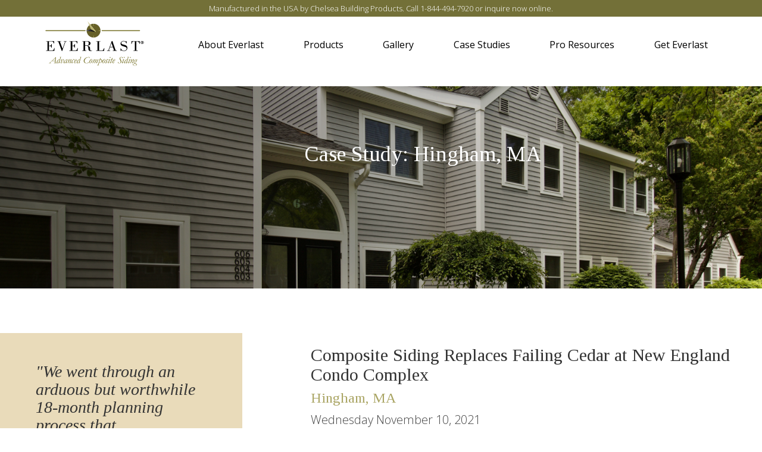

--- FILE ---
content_type: text/html; charset=utf-8
request_url: https://www.everlastsiding.com/content/case-study/case-study-hingham-ma
body_size: 8445
content:
<!DOCTYPE html>
<html lang="en" 
  xmlns:content="http://purl.org/rss/1.0/modules/content/"
  xmlns:dc="http://purl.org/dc/terms/"
  xmlns:foaf="http://xmlns.com/foaf/0.1/"
  xmlns:rdfs="http://www.w3.org/2000/01/rdf-schema#"
  xmlns:sioc="http://rdfs.org/sioc/ns#"
  xmlns:sioct="http://rdfs.org/sioc/types#"
  xmlns:skos="http://www.w3.org/2004/02/skos/core#"
  xmlns:xsd="http://www.w3.org/2001/XMLSchema#">
<head profile="http://www.w3.org/1999/xhtml/vocab">
  <meta http-equiv="Content-Type" content="text/html; charset=utf-8" />
<link rel="shortcut icon" href="https://www.everlastsiding.com/sites/default/files/favicon.png" type="image/png" />
<meta name="description" content="Hingham Woods is a 277-unit condominium complex built in 1986 in Hingham, MA, located just south of the historic Hingham Shipyard. The community is comprised of townhomes and garden-style homes and provides owners with amenities including a swimming pool, tennis court, exercise room, and clubroom. Like many of the New England condominium communities built in the 1970s and 80s," />
<meta name="generator" content="Drupal 7 (http://drupal.org)" />
<link rel="canonical" href="https://www.everlastsiding.com/content/case-study/case-study-hingham-ma" />
<link rel="shortlink" href="https://www.everlastsiding.com/node/297" />
<meta property="og:site_name" content="Everlast Advanced Composite Siding" />
<meta property="og:type" content="article" />
<meta property="og:url" content="https://www.everlastsiding.com/content/case-study/case-study-hingham-ma" />
<meta property="og:title" content="Case Study: Hingham, MA" />
<meta name="twitter:card" content="summary" />
<meta name="twitter:url" content="https://www.everlastsiding.com/content/case-study/case-study-hingham-ma" />
<meta name="twitter:title" content="Case Study: Hingham, MA" />
  <meta name="viewport" content="width=device-width,initial-scale=1.0,user-scalable=no">
  <title>Case Study: Hingham, MA - Everlast Advanced Composite Siding</title>
<link href="https://cdnjs.cloudflare.com/ajax/libs/lity/2.2.2/lity.css" rel="stylesheet">
<link rel="preconnect" href="https://fonts.googleapis.com">
<link rel="preconnect" href="https://fonts.gstatic.com" crossorigin>
<link href="https://fonts.googleapis.com/css2?family=Open+Sans+Condensed:ital,wght@0,300;0,700;1,300&family=Open+Sans:ital,wght@0,300;0,400;0,500;0,600;0,700;0,800;1,300;1,400;1,500;1,600;1,700;1,800&family=Tinos:ital,wght@0,400;0,700;1,400;1,700&display=swap" rel="stylesheet">
<!-- slick slider css -->


				

  <style type="text/css" media="all">
@import url("https://www.everlastsiding.com/modules/system/system.base.css?t8rlpd");
@import url("https://www.everlastsiding.com/modules/system/system.menus.css?t8rlpd");
@import url("https://www.everlastsiding.com/modules/system/system.messages.css?t8rlpd");
@import url("https://www.everlastsiding.com/modules/system/system.theme.css?t8rlpd");
</style>
<style type="text/css" media="all">
@import url("https://www.everlastsiding.com/sites/all/modules/views_slideshow/views_slideshow.css?t8rlpd");
</style>
<style type="text/css" media="all">
@import url("https://www.everlastsiding.com/sites/all/modules/fences/field.css?t8rlpd");
@import url("https://www.everlastsiding.com/sites/all/modules/logintoboggan/logintoboggan.css?t8rlpd");
@import url("https://www.everlastsiding.com/modules/node/node.css?t8rlpd");
@import url("https://www.everlastsiding.com/modules/search/search.css?t8rlpd");
@import url("https://www.everlastsiding.com/modules/user/user.css?t8rlpd");
@import url("https://www.everlastsiding.com/sites/all/modules/views/css/views.css?t8rlpd");
@import url("https://www.everlastsiding.com/sites/all/modules/ckeditor/css/ckeditor.css?t8rlpd");
</style>
<style type="text/css" media="all">
@import url("https://www.everlastsiding.com/sites/all/modules/ctools/css/ctools.css?t8rlpd");
@import url("https://www.everlastsiding.com/sites/all/modules/lightbox2/css/lightbox_alt.css?t8rlpd");
@import url("https://www.everlastsiding.com/sites/all/modules/video/css/video.css?t8rlpd");
@import url("https://www.everlastsiding.com/sites/all/modules/views_slideshow/contrib/views_slideshow_cycle/views_slideshow_cycle.css?t8rlpd");
@import url("https://www.everlastsiding.com/sites/all/modules/webform/css/webform.css?t8rlpd");
</style>
<style type="text/css" media="all">
@import url("https://www.everlastsiding.com/sites/all/themes/everlast/css/styles.css?t8rlpd");
@import url("https://www.everlastsiding.com/sites/all/themes/everlast/css/wstyles.css?t8rlpd");
@import url("https://www.everlastsiding.com/sites/all/themes/everlast/css/jstyles.css?t8rlpd");
</style>
  <!-- <link rel="stylesheet" type="text/css" href="https://cdnjs.cloudflare.com/ajax/libs/slick-carousel/1.5.9/slick.min.css"/> -->

<!-- <link rel="stylesheet" type="text/css" href="https://cdnjs.cloudflare.com/ajax/libs/slick-carousel/1.5.9/slick-theme.min.css"/> -->
  
  <!-- slick slider js -->
<!-- <script type="text/javascript" src="//code.jquery.com/jquery-1.11.0.min.js"></script>
<script type="text/javascript" src="//code.jquery.com/jquery-migrate-1.2.1.min.js"></script> -->



  <script type="text/javascript" src="https://www.everlastsiding.com/sites/all/modules/jquery_update/replace/jquery/1.12/jquery.min.js?v=1.12.4"></script>
<script type="text/javascript" src="https://www.everlastsiding.com/misc/jquery-extend-3.4.0.js?v=1.12.4"></script>
<script type="text/javascript" src="https://www.everlastsiding.com/misc/jquery-html-prefilter-3.5.0-backport.js?v=1.12.4"></script>
<script type="text/javascript" src="https://www.everlastsiding.com/misc/jquery.once.js?v=1.2"></script>
<script type="text/javascript" src="https://www.everlastsiding.com/misc/drupal.js?t8rlpd"></script>
<script type="text/javascript" src="https://www.everlastsiding.com/sites/all/modules/jquery_update/js/jquery_browser.js?v=0.0.1"></script>
<script type="text/javascript" src="https://www.everlastsiding.com/sites/all/modules/views_slideshow/js/views_slideshow.js?v=1.0"></script>
<script type="text/javascript" src="https://www.everlastsiding.com/misc/form-single-submit.js?v=7.98"></script>
<script type="text/javascript" src="https://www.everlastsiding.com/sites/all/modules/entityreference/js/entityreference.js?t8rlpd"></script>
<script type="text/javascript" src="https://www.everlastsiding.com/sites/all/modules/lightbox2/js/lightbox.js?t8rlpd"></script>
<script type="text/javascript" src="https://www.everlastsiding.com/sites/all/modules/video/js/video.js?t8rlpd"></script>
<script type="text/javascript" src="https://www.everlastsiding.com/sites/all/libraries/jquery.cycle/jquery.cycle.all.min.js?t8rlpd"></script>
<script type="text/javascript" src="https://www.everlastsiding.com/sites/all/modules/views_slideshow/contrib/views_slideshow_cycle/js/views_slideshow_cycle.js?t8rlpd"></script>
<script type="text/javascript" src="https://www.everlastsiding.com/sites/all/modules/field_group/field_group.js?t8rlpd"></script>
<script type="text/javascript" src="https://www.everlastsiding.com/sites/all/modules/webform/js/webform.js?t8rlpd"></script>
<script type="text/javascript" src="https://www.everlastsiding.com/sites/all/themes/everlast/js/core.js?t8rlpd"></script>
<script type="text/javascript" src="https://www.everlastsiding.com/sites/all/themes/everlast/js/modernizr-custom.js?t8rlpd"></script>
<script type="text/javascript" src="https://www.everlastsiding.com/sites/all/themes/everlast/js/script.js?t8rlpd"></script>
<script type="text/javascript">
<!--//--><![CDATA[//><!--
jQuery.extend(Drupal.settings, {"basePath":"\/","pathPrefix":"","setHasJsCookie":0,"ajaxPageState":{"theme":"everlast","theme_token":"INw7yAWBXDCKqTZqaXUmL4Q2lyjwbyAQ_KeHA2ihK_Q","js":{"sites\/all\/modules\/jquery_update\/replace\/jquery\/1.12\/jquery.min.js":1,"misc\/jquery-extend-3.4.0.js":1,"misc\/jquery-html-prefilter-3.5.0-backport.js":1,"misc\/jquery.once.js":1,"misc\/drupal.js":1,"sites\/all\/modules\/jquery_update\/js\/jquery_browser.js":1,"sites\/all\/modules\/views_slideshow\/js\/views_slideshow.js":1,"misc\/form-single-submit.js":1,"sites\/all\/modules\/entityreference\/js\/entityreference.js":1,"sites\/all\/modules\/lightbox2\/js\/lightbox.js":1,"sites\/all\/modules\/video\/js\/video.js":1,"sites\/all\/libraries\/jquery.cycle\/jquery.cycle.all.min.js":1,"sites\/all\/modules\/views_slideshow\/contrib\/views_slideshow_cycle\/js\/views_slideshow_cycle.js":1,"sites\/all\/modules\/field_group\/field_group.js":1,"sites\/all\/modules\/webform\/js\/webform.js":1,"sites\/all\/themes\/everlast\/js\/core.js":1,"sites\/all\/themes\/everlast\/js\/modernizr-custom.js":1,"sites\/all\/themes\/everlast\/js\/script.js":1},"css":{"modules\/system\/system.base.css":1,"modules\/system\/system.menus.css":1,"modules\/system\/system.messages.css":1,"modules\/system\/system.theme.css":1,"sites\/all\/modules\/views_slideshow\/views_slideshow.css":1,"modules\/field\/theme\/field.css":1,"sites\/all\/modules\/logintoboggan\/logintoboggan.css":1,"modules\/node\/node.css":1,"modules\/search\/search.css":1,"modules\/user\/user.css":1,"sites\/all\/modules\/views\/css\/views.css":1,"sites\/all\/modules\/ckeditor\/css\/ckeditor.css":1,"sites\/all\/modules\/ctools\/css\/ctools.css":1,"sites\/all\/modules\/lightbox2\/css\/lightbox_alt.css":1,"sites\/all\/modules\/video\/css\/video.css":1,"sites\/all\/modules\/views_slideshow\/contrib\/views_slideshow_cycle\/views_slideshow_cycle.css":1,"sites\/all\/modules\/webform\/css\/webform.css":1,"sites\/all\/themes\/everlast\/css\/styles.css":1,"sites\/all\/themes\/everlast\/css\/wstyles.css":1,"sites\/all\/themes\/everlast\/css\/jstyles.css":1}},"lightbox2":{"rtl":0,"file_path":"\/(\\w\\w\/)public:\/","default_image":"\/sites\/all\/modules\/lightbox2\/images\/brokenimage.jpg","border_size":10,"font_color":"000","box_color":"fff","top_position":"","overlay_opacity":"0.9","overlay_color":"000","disable_close_click":1,"resize_sequence":2,"resize_speed":400,"fade_in_speed":400,"slide_down_speed":600,"use_alt_layout":1,"disable_resize":0,"disable_zoom":0,"force_show_nav":0,"show_caption":1,"loop_items":0,"node_link_text":"View Image Details","node_link_target":0,"image_count":"!current of !total","video_count":"Video !current of !total","page_count":"Page !current of !total","lite_press_x_close":"press \u003Ca href=\u0022#\u0022 onclick=\u0022hideLightbox(); return FALSE;\u0022\u003E\u003Ckbd\u003Ex\u003C\/kbd\u003E\u003C\/a\u003E to close","download_link_text":"","enable_login":false,"enable_contact":false,"keys_close":"c x 27","keys_previous":"p 37","keys_next":"n 39","keys_zoom":"z","keys_play_pause":"32","display_image_size":"original","image_node_sizes":"()","trigger_lightbox_classes":"","trigger_lightbox_group_classes":"","trigger_slideshow_classes":"","trigger_lightframe_classes":"","trigger_lightframe_group_classes":"","custom_class_handler":0,"custom_trigger_classes":"","disable_for_gallery_lists":true,"disable_for_acidfree_gallery_lists":true,"enable_acidfree_videos":true,"slideshow_interval":5000,"slideshow_automatic_start":true,"slideshow_automatic_exit":true,"show_play_pause":true,"pause_on_next_click":false,"pause_on_previous_click":true,"loop_slides":false,"iframe_width":600,"iframe_height":400,"iframe_border":1,"enable_video":0,"useragent":"Mozilla\/5.0 (Macintosh; Intel Mac OS X 10_15_7) AppleWebKit\/537.36 (KHTML, like Gecko) Chrome\/131.0.0.0 Safari\/537.36; ClaudeBot\/1.0; +claudebot@anthropic.com)"},"viewsSlideshow":{"slider-block_1_1":{"methods":{"goToSlide":["viewsSlideshowPager","viewsSlideshowSlideCounter","viewsSlideshowCycle"],"nextSlide":["viewsSlideshowPager","viewsSlideshowSlideCounter","viewsSlideshowCycle"],"pause":["viewsSlideshowControls","viewsSlideshowCycle"],"play":["viewsSlideshowControls","viewsSlideshowCycle"],"previousSlide":["viewsSlideshowPager","viewsSlideshowSlideCounter","viewsSlideshowCycle"],"transitionBegin":["viewsSlideshowPager","viewsSlideshowSlideCounter"],"transitionEnd":[]},"paused":0}},"viewsSlideshowPager":{"slider-block_1_1":{"bottom":{"type":"viewsSlideshowPagerFields","master_pager":"0"}}},"viewsSlideshowPagerFields":{"slider-block_1_1":{"bottom":{"activatePauseOnHover":1}}},"viewsSlideshowCycle":{"#views_slideshow_cycle_main_slider-block_1_1":{"num_divs":1,"id_prefix":"#views_slideshow_cycle_main_","div_prefix":"#views_slideshow_cycle_div_","vss_id":"slider-block_1_1","effect":"fade","transition_advanced":0,"timeout":5000,"speed":700,"delay":0,"sync":1,"random":0,"pause":1,"pause_on_click":0,"play_on_hover":0,"action_advanced":0,"start_paused":0,"remember_slide":0,"remember_slide_days":1,"pause_in_middle":0,"pause_when_hidden":0,"pause_when_hidden_type":"full","amount_allowed_visible":"","nowrap":0,"pause_after_slideshow":0,"fixed_height":1,"items_per_slide":1,"wait_for_image_load":1,"wait_for_image_load_timeout":3000,"cleartype":0,"cleartypenobg":0,"advanced_options":"{}"}},"better_exposed_filters":{"views":{"slider":{"displays":{"block_1":{"filters":[]}}},"case_study_section":{"displays":{"block":{"filters":[]}}}}},"field_group":{"fieldset":"full"},"urlIsAjaxTrusted":{"\/content\/case-study\/case-study-hingham-ma":true}});
//--><!]]>
</script>

  <script src="https://cdnjs.cloudflare.com/ajax/libs/jquery-validate/1.19.0/jquery.validate.min.js"></script>

  <script src="https://cdnjs.cloudflare.com/ajax/libs/lity/2.2.2/lity.js"></script>
  <script src="https://use.fontawesome.com/ae1c089f9c.js"></script>
  <script src="https://cdnjs.cloudflare.com/ajax/libs/slick-carousel/1.8.1/slick.min.js" integrity="sha512-XtmMtDEcNz2j7ekrtHvOVR4iwwaD6o/FUJe6+Zq+HgcCsk3kj4uSQQR8weQ2QVj1o0Pk6PwYLohm206ZzNfubg==" crossorigin="anonymous" referrerpolicy="no-referrer"></script>
  

<script id="CookieConsent" src="https://policy.app.cookieinformation.com/uc.js"
    data-culture="EN" data-gcm-version="2.0" type="text/javascript"></script>


</head>
<body class="html not-front not-logged-in no-sidebars page-node page-node- page-node-297 node-type-case-study" >
  <div id="skip-link">
    <a href="#main-content" class="element-invisible element-focusable">Skip to main content</a>
  </div>
    <div id="body-wrapper">
  <header id="navbar" role="banner" clip-path="url(#header-clip)">
    <div class="header-wrapper">
      <div class="header-container clearfix">
        <div class="navbar-header">
                        <div class="region region-top-header">
    <div id="header-description" class="block block-block  header-description">      <p><a href="/about-chelsea">Manufactured in the USA by Chelsea Building Products</a>. Call <a href="tel:1-844-494-7920">1-844-494-7920</a> or <a href="/contact-us">inquire now online</a>.</p>
  </div>  </div>
           
                      <div class="logo">
              <a href="/" title="Home">
                <img src="/sites/all/themes/everlast/img/logoxh.svg" alt="Home" />
              </a>
            </div>
          
                      <button type="button" class="navbar-toggle" data-toggle="collapse" data-target="#navbar-collapse">
              <span class="sr-only">Toggle navigation</span>
              <span class="icon-bar"></span>
              <span class="icon-bar"></span>
              <span class="icon-bar"></span>
            </button>
                  </div>

                  <div class="navbar-collapse collapse" id="navbar-collapse">
            <nav role="navigation">
                                <div class="region region-main-header">
    <div id="block-system-main-menu" class="block block-system clearfix  block-system-main-menu block-menu">      <ul class="menu"><li class="first leaf"><a href="/what-makes-it-everlast">About Everlast</a></li>
<li class="leaf"><a href="/products">Products</a></li>
<li class="leaf"><a href="/photo-gallery">Gallery</a></li>
<li class="leaf"><a href="/case-studies">Case Studies</a></li>
<li class="leaf"><a href="/proresources">Pro Resources</a></li>
<li class="last leaf"><a href="/locate-dealer">Get Everlast</a></li>
</ul>  </div>  </div>
               
            </nav>
          </div>
              </div>
    </div>

  </header>
  <div class="main-container">
            <div class="region region-hero">
    <div id="block-views-slider-block-1" class="block block-views  block-views-slider-block-1">      <div class="view view-slider view-id-slider view-display-id-block_1 view-dom-id-ecb9a9419f8d2788eac98009b445fbaf">
        
  
  
      <div class="view-content">
      
  <div class="skin-default">
    
    <div id="views_slideshow_cycle_main_slider-block_1_1" class="views_slideshow_cycle_main views_slideshow_main"><div id="views_slideshow_cycle_teaser_section_slider-block_1_1" class="views-slideshow-cycle-main-frame views_slideshow_cycle_teaser_section">
  <div id="views_slideshow_cycle_div_slider-block_1_1_0" class="views-slideshow-cycle-main-frame-row views_slideshow_cycle_slide views_slideshow_slide views-row-1 views-row-first views-row-odd" aria-labelledby='views_slideshow_pager_field_item_bottom_slider-block_1_1_0'>
  <div class="views-slideshow-cycle-main-frame-row-item views-row views-row-0 views-row-odd views-row-first slide-box">
    
          <div class="background-overlay">&nbsp;</div>
<div class="slide-image" style="background-image: url('https://www.everlastsiding.com/sites/default/files/IMG_2328_R%20%281%29.jpg')">
  &nbsp;
</div>
   </div>
</div>
</div>
</div>
          <div class="views-slideshow-controls-bottom clearfix">
        <div id="widget_pager_bottom_slider-block_1_1" class="views-slideshow-pager-fields widget_pager widget_pager_bottom views_slideshow_pager_field">
  <div id="views_slideshow_pager_field_item_bottom_slider-block_1_1_0" class="views-slideshow-pager-field-item views_slideshow_pager_field_item views-row-odd views-row-first" aria-controls="views_slideshow_cycle_div_slider-block_1_1_0">
  </div>
</div>
      </div>
      </div>
    </div>
  
  
  
  
  
  
</div>  </div>  </div>
     
    <div class="main-content-area ">
              <!-- Start Page Row -->
        <div class="row">
        <aside class="col-sm-4" role="complementary">
            <div class="region region-sidebar">
    <div id="block-ds-extras-case-study-side-bar" class="block block-ds-extras  block-ds-extras-case-study-side-bar">      <div class="sidebar-quote-box"><h4 class="sidebar-quote">&quot;We went through an arduous but worthwhile 18-month planning process that encompassed a full review of cost of ownership and cost of installation in order to deliver the best long-term building envelope solution.&quot;</h4></div><h4 class="sidebar-quote-author">-Thomas Daniel, Vice President of Schernecker Property Services, Inc.</h4><div class="sidebar-details"><img alt="Everlast Siding" height="" src="/sites/default/files/IMG_2328_R%20%281%29.jpg" width="" />

<p><strong>Everlast® Siding: </strong>4 ½" planks</p>

<p><strong>Colors: </strong>Seaside Grey</p>

<p><strong>General Contractor: </strong> Schernecker Property Services (Needham, MA)</p>

<button class="case-btn"><a href="/sites/default/files/CB19-01%20CH_Hingham%20Woods.pdf" target="_blank">Download Case Study<a></button></div><div class="allcaseimgs"><div class="caseimages"><div class="caseimg"><img typeof="foaf:Image" src="https://www.everlastsiding.com/sites/default/files/IMG_2405_R%20%281%29.jpg" width="800" height="581" alt="" /></div><div class="caseimg"><img typeof="foaf:Image" src="https://www.everlastsiding.com/sites/default/files/IMG_2303_R%20%281%29.jpg" width="800" height="554" alt="" /></div><div class="caseimg"><img typeof="foaf:Image" src="https://www.everlastsiding.com/sites/default/files/IMG_2341_R%20%281%29.jpg" width="800" height="649" alt="" /></div><div class="caseimg"><img typeof="foaf:Image" src="https://www.everlastsiding.com/sites/default/files/IMG_2447_R%20%281%29.jpg" width="800" height="571" alt="" /></div></div></div>  </div>  </div>
        </aside>  <!-- /#sidebar-second -->
            <section class="col-sm-8">
                        <a id="main-content"></a>
                          <h1 class="page-header">Case Study: Hingham, MA</h1>
                                                                    <div class="region region-content">
    <div  about="/content/case-study/case-study-hingham-ma" typeof="sioc:Item foaf:Document" class="ds-1col node node-case-study node-promoted view-mode-full clearfix">

  
  <h2 class="case-study-subhead">Composite Siding Replaces Failing Cedar at New England Condo Complex</h2><h3 class="case-location">Hingham, MA</h3><p class="case-study-date">Wednesday November 10, 2021</p><div class="imgcontainer"><img typeof="foaf:Image" src="https://www.everlastsiding.com/sites/default/files/IMG_2288_R%20%281%29.jpg" width="1600" height="1139" alt="" /></div><div class="casecontent"><p>Hingham Woods is a 277-unit condominium complex built in 1986 in Hingham, MA, located
just south of the historic Hingham Shipyard. The community is comprised of townhomes
and garden-style homes and provides owners with amenities including a swimming pool,
tennis court, exercise room, and clubroom.</p>
<p>Like many of the New England condominium communities built in the 1970s and 80s, the
original siding at Hingham Woods was real cedar. The real wood proved expensive to
maintain due to continual repainting and spot repairs to rotted sections.</p>
<p>Schernecker Property Services (SPS, in Needham, MA) works exclusively with condominium
communities and specializes in building envelope evaluation and reconstruction. SPS was
tasked with replacing each home’s exterior with Everlast® siding’s 4-1/2-inch lap profile
in Seaside Gray. Unlike real cedar siding, which is susceptible to wood-boring insect
attacks, Everlast® siding’s composite makeup is impermeable to insects and other pests.
In addition, it will not rot or delaminate, and it possesses an industry-leading warranty that
protects against fading, peeling, flaking, cracking, rusting, blistering, or corroding.</p>
<p>“The condominium owners contemplated using vinyl siding, which is a relatively inexpensive,
low maintenance siding option, but Everlast® siding’s performance qualities far outweighed
vinyl in the customer’s mind,” says Thomas Daniel, Vice President of Schernecker Property
Services, Inc.</p>
<p>Everlast® siding offers excellent wind, hail, and impact resistance with minimal expansion
and contraction, which contributes to its low maintenance for owners.</p>
<p>“We went through an arduous but worthwhile 18-month planning process that encompassed
a full review of cost of ownership and cost of installation in order to deliver the best long-term
building envelope solution,” adds Daniel. “We approach each project as a comprehensive
process. And after working with the owners and presenting every possibility, Hingham
Woods chose Everlast® siding.”</p>
<p>Using Everlast® siding with the SPS30 complete building envelope replacement process
ensures Hingham Woods’ owners and staff a worry-free, low-maintenance building exterior
that will last at least 30 years.</p>
<p>The Everlast® siding installation at Hingham Woods was completed in March 2019.</p></div></div>

  </div>
      </section>
              <!-- End Page Row -->
        </div>
          </div>
    <div class="under-content">
      <div class="region region-under-content">
    <div id="block-views-case-study-section-block" class="block block-views  block-views-case-study-section-block">    <h2 class="title block-title">Case Studies</h2>
  <div class="view view-case-study-section view-id-case_study_section view-display-id-block view-dom-id-9a40a4251e46b4eab3c7553b8d55bd2c">
        
  
  
      <div class="view-content">
        <div class="views-row views-row-1 views-row-odd views-row-first -case-study">
      
          
  <div class="field-resource-image">
    <a href="/content/case-study/case-study-st-michaels-md"><img typeof="foaf:Image" src="https://www.everlastsiding.com/sites/default/files/IMG_2737_0.JPG" width="2048" height="1152" alt="" /></a>  </div>
    
  <div class="views-field views-field-title">        <span class="field-content"><a href="/content/case-study/case-study-st-michaels-md">Case Study: St. Michaels, MD</a></span>  </div>  </div>
  <div class="views-row views-row-2 views-row-even -case-study">
      
          
  <div class="field-resource-image">
    <a href="/content/case-study/case-study-lewes-de"><img typeof="foaf:Image" src="https://www.everlastsiding.com/sites/default/files/Screenshot%202024-10-15%20at%2011.18.02%E2%80%AFAM.png" width="754" height="458" alt="" /></a>  </div>
    
  <div class="views-field views-field-title">        <span class="field-content"><a href="/content/case-study/case-study-lewes-de">Case Study: Lewes, DE</a></span>  </div>  </div>
  <div class="views-row views-row-3 views-row-odd -case-study">
      
          
  <div class="field-resource-image">
    <a href="/content/case-study/case-study-santa-rosa-beach-fl"><img typeof="foaf:Image" src="https://www.everlastsiding.com/sites/default/files/4%20IMG_1455%20%281%29.jpg" width="1200" height="614" alt="" /></a>  </div>
    
  <div class="views-field views-field-title">        <span class="field-content"><a href="/content/case-study/case-study-santa-rosa-beach-fl">Case Study: Santa Rosa Beach, FL</a></span>  </div>  </div>
  <div class="views-row views-row-4 views-row-even views-row-last -case-study">
      
          
  <div class="field-resource-image">
    <a href="/content/case-study/case-study-westford-ma"><img typeof="foaf:Image" src="https://www.everlastsiding.com/sites/default/files/Westford_la-new.jpg" width="800" height="450" alt="" /></a>  </div>
    
  <div class="views-field views-field-title">        <span class="field-content"><a href="/content/case-study/case-study-westford-ma">Case Study: Westford, MA</a></span>  </div>  </div>
    </div>
  
  
  
  
  
  
</div>  </div><div id="block-nodeblock-3" class="block block-nodeblock zip-code top-angled-up-left zip-code-block  block-nodeblock-3">      <div id="node-3" class="node node-webform node-promoted clearfix" about="/content/webform/zip-code-search" typeof="sioc:Item foaf:Document">

        <span property="dc:title" content="Zip Code Search" class="rdf-meta element-hidden"></span>
  
  <div class="content">
    <fieldset class="container gray-background form-wrapper"><div class="fieldset-wrapper"><form class="webform-client-form webform-client-form-3" action="/content/case-study/case-study-hingham-ma" method="post" id="webform-client-form-3" accept-charset="UTF-8"><div><div  class="form-item webform-component webform-component-markup webform-component--intro-text">
 <h2>It's time for Everlast,<br />
the last siding your home will ever need.</h2>

</div>
<input type="hidden" name="details[sid]" />
<input type="hidden" name="details[page_num]" value="1" />
<input type="hidden" name="details[page_count]" value="1" />
<input type="hidden" name="details[finished]" value="0" />
<input type="hidden" name="form_build_id" value="form-WTozEHTuFN4oPe8sjFktbYCjOGVYyqXcwvedAX5alA4" />
<input type="hidden" name="form_id" value="webform_client_form_3" />
<div class="form-actions"><input class="webform-submit button-primary form-submit" type="submit" name="op" value="Contact Everlast" /></div></div></form></div></fieldset>
  </div>

  
  
</div>
  </div>  </div>
    </div>
  </div>

      <footer class="footer ">
     
 
          <div class="region region-footer">
    <div id="block-block-18" class="block block-block  block-block-18">      <div class="logo"><a href="/"><img alt="home" src="/sites/all/themes/everlast/img/logo.svg" /></a></div>

<div id="logochelsea"><a class="chelsea-logo" href="http://www.chelseabuildingproducts.com/" target="_blank"><img alt="" src="/sites/default/files/cbp-logo.svg" /></a></div>
  </div><div id="block-menu-menu-footer-menu" class="block block-menu  block-menu-menu-footer-menu">    <h2 class="title block-title">Information</h2>
  <ul class="menu"><li class="first leaf"><a href="/what-makes-it-everlast">About Everlast</a></li>
<li class="leaf"><a href="/products">Products</a></li>
<li class="leaf"><a href="/everlast-siding-warranty">Warranty</a></li>
<li class="leaf"><a href="/photo-gallery">Gallery</a></li>
<li class="leaf"><a href="/guides-articles">Guides &amp; Articles</a></li>
<li class="leaf"><a href="https://www.everlastsiding.com/photo-consent-and-release-form">Photo Release</a></li>
<li class="last leaf"><a href="https://everlastsiding.com/inspection-report-form">For Tech Services Only</a></li>
</ul>  </div><div id="block-menu-menu-footer-menu-secondary" class="block block-menu  block-menu-menu-footer-menu-secondary">      <ul class="menu"><li class="first leaf"><a href="/locate-dealer">Locate a Dealer</a></li>
<li class="leaf"><a href="/press">Press</a></li>
<li class="leaf"><a href="https://chelseabuildingproducts.com/careers/">Employment</a></li>
<li class="leaf"><a href="/proresources">Pro Resources</a></li>
<li class="leaf"><a href="/about-chelsea">About Chelsea Building Products</a></li>
<li class="leaf"><a href="/case-studies">Case Studies</a></li>
<li class="last leaf"><a href="/advantage">Everlast Advantage</a></li>
</ul>  </div><div id="block-block-4" class="block block-block above-footer  block-block-4">    <h2 class="title block-title">Contact</h2>
  <div>
<p>Call the Everlast Call Center<br />
Support Line at <a href="tel:1-844-494-7920">1-844-494-7920</a><br /><a href="/contact-us">Contact Everlast</a> for more information.</p>

<p>Interested in carrying Everlast?<br />
Submit an <a href="/contact-us?type=distributor">inquiry</a> today.</p>
</div>

<div class="socials">
<a href="https://www.facebook.com/EverlastAdvancedCompositeSiding/"><i class="fa fa-facebook-f" style="font-size:36px;color:white;"></i></a>
<a href="https://www.linkedin.com/company/everlast-advanced-composite-siding/"><i class="fa fa-linkedin" style="font-size:36px;color:white;"></i></a>
<a href="https://www.instagram.com/everlastsidingofficial/?hl=en/"><i class="fa fa-instagram" style="font-size:36px;color:white;"></i></a>
<a href="https://www.pinterest.com/EverlastSiding_Official/"><i class="fa fa-pinterest" style="font-size:36px;color:white;"></i></a>
</div>
  </div><div id="block-block-13" class="block block-block  block-block-13">      <div id="logosbloc"></div>
  </div><div id="block-block-7" class="block block-block  block-block-7">      <script async="" src="https://www.googletagmanager.com/gtag/js?id=UA-118596906-1"></script><script>
<!--//--><![CDATA[// ><!--

  window.dataLayer = window.dataLayer || [];
  function gtag(){dataLayer.push(arguments);}
  gtag('js', new Date());
 
  gtag('config', 'UA-118596906-1');

//--><!]]>
</script>  </div>  </div>
 
    </footer>
          <div class="bottom-footer">
          <div class="region region-bottom-footer">
    <div id="block-block-10" class="block block-block container  block-block-10">      <p>© 2025 - <a href="http://www.chelseabuildingproducts.com/" target="_blank">Chelsea Building Products</a>   |   <a href="http://everlastsalestools.com/" target="_blank">Everlast Marketing Portal</a>   |   <a href="https://everlastadvantage.com/login/" target="_blank">Everlast Advantage Contractor Portal</a></p>
  </div>  </div>
      </div>
      </div>
  
 <script async defer
    src="https://maps.googleapis.com/maps/api/js?key=AIzaSyC4ueZ-UdnHo2RO9amE2TSvK0MvLHUIrmo">
    </script>
   
   <script async src=""
data-consent-src = "https://www.googletagmanager.com/gtag/js?id=UA-118596906-1"
data-category-consent = "cookie_cat_statistic" ></script><script>
  window.dataLayer = window.dataLayer || [];
  function gtag(){dataLayer.push(arguments);}
  gtag('js', new Date());
 
  gtag('config', 'UA-118596906-1');
</script>
</body>
</html>


--- FILE ---
content_type: text/css
request_url: https://www.everlastsiding.com/sites/all/themes/everlast/css/styles.css?t8rlpd
body_size: 37459
content:
/*!
 * Bootstrap v3.3.7 (http://getbootstrap.com)
 * Copyright 2011-2016 Twitter, Inc.
 * Licensed under MIT (https://github.com/twbs/bootstrap/blob/master/LICENSE)
 */
/*! normalize.css v3.0.3 | MIT License | github.com/necolas/normalize.css */
html {
  font-family: sans-serif;
  -ms-text-size-adjust: 100%;
  -webkit-text-size-adjust: 100%;
}

body {
  margin: 0;
}

/* .fa {
  display: none !important;
} */
article,
aside,
details,
figcaption,
figure,
footer,
header,
hgroup,
main,
menu,
nav,
section,
summary {
  display: block;
}

audio,
canvas,
progress,
video {
  display: inline-block;
  vertical-align: baseline;
}

audio:not([controls]) {
  display: none;
  height: 0;
}

[hidden],
template {
  display: none;
}

a {
  background-color: transparent;
}

a:active,
a:hover {
  outline: 0;
}

abbr[title] {
  border-bottom: 1px dotted;
}

b,
strong {
  font-weight: bold;
}

dfn {
  font-style: italic;
}

h1 {
  font-size: 2em;
  margin: 0.67em 0;
}

mark {
  background: #ff0;
  color: #000;
}

small {
  font-size: 80%;
}

sub,
sup {
  font-size: 55%;
  line-height: 0;
  position: relative;
  vertical-align: baseline;
}

sup {
  top: -0.8em;
}

sub {
  bottom: -0.25em;
}

img {
  border: 0;
}

svg:not(:root) {
  overflow: hidden;
}

figure {
  margin: 1em 40px;
}

hr {
  box-sizing: content-box;
  height: 0;
}

pre {
  overflow: auto;
}

code,
kbd,
pre,
samp {
  font-family: monospace, monospace;
  font-size: 1em;
}

button,
input,
optgroup,
select,
textarea {
  color: inherit;
  font: inherit;
  margin: 0;
}

button {
  overflow: visible;
}

button,
select {
  text-transform: none;
}

button,
html input[type="button"],
input[type="reset"],
input[type="submit"] {
  -webkit-appearance: button;
  cursor: pointer;
}

button[disabled],
html input[disabled] {
  cursor: default;
}

button::-moz-focus-inner,
input::-moz-focus-inner {
  border: 0;
  padding: 0;
}

input {
  line-height: normal;
}

input[type="checkbox"],
input[type="radio"] {
  box-sizing: border-box;
  padding: 0;
}

input[type="number"]::-webkit-inner-spin-button,
input[type="number"]::-webkit-outer-spin-button {
  height: auto;
}

input[type="search"] {
  -webkit-appearance: textfield;
  box-sizing: content-box;
}

input[type="search"]::-webkit-search-cancel-button,
input[type="search"]::-webkit-search-decoration {
  -webkit-appearance: none;
}

fieldset {
  border: 1px solid #c0c0c0;
  margin: 0 2px;
  padding: 0.35em 0.625em 0.75em;
}

legend {
  border: 0;
  padding: 0;
}

textarea {
  overflow: auto;
}

optgroup {
  font-weight: bold;
}

table {
  border-collapse: collapse;
  border-spacing: 0;
}

td,
th {
  padding: 0;
}

/*! Source: https://github.com/h5bp/html5-boilerplate/blob/master/src/css/main.css */
@media print {

  *,
  *:before,
  *:after {
    background: transparent !important;
    color: #000 !important;
    box-shadow: none !important;
    text-shadow: none !important;
  }

  a,
  a:visited {
    text-decoration: underline;
  }

  a[href]:after {
    content: " (" attr(href) ")";
  }

  abbr[title]:after {
    content: " (" attr(title) ")";
  }

  a[href^="#"]:after,
  a[href^="javascript:"]:after {
    content: "";
  }

  pre,
  blockquote {
    border: 1px solid #999;
    page-break-inside: avoid;
  }

  thead {
    display: table-header-group;
  }

  tr,
  img {
    page-break-inside: avoid;
  }

  img {
    max-width: 100% !important;
  }

  p,
  h2,
  h3 {
    orphans: 3;
    widows: 3;
  }

  h2,
  h3 {
    page-break-after: avoid;
  }

  .navbar {
    display: none;
  }

  .btn>.caret,
  .dropup>.btn>.caret {
    border-top-color: #000 !important;
  }

  .label {
    border: 1px solid #000;
  }

  .table {
    border-collapse: collapse !important;
  }

  .table td,
  .table th {
    background-color: #fff !important;
  }

  .table-bordered th,
  .table-bordered td {
    border: 1px solid #ddd !important;
  }
}

@font-face {
  font-family: 'Glyphicons Halflings';
  src: url("../fonts/bootstrap/glyphicons-halflings-regular.eot");
  src: url("../fonts/bootstrap/glyphicons-halflings-regular.eot?#iefix") format("embedded-opentype"), url("../fonts/bootstrap/glyphicons-halflings-regular.woff2") format("woff2"), url("../fonts/bootstrap/glyphicons-halflings-regular.woff") format("woff"), url("../fonts/bootstrap/glyphicons-halflings-regular.ttf") format("truetype"), url("../fonts/bootstrap/glyphicons-halflings-regular.svg#glyphicons_halflingsregular") format("svg");
}

.glyphicon {
  position: relative;
  top: 1px;
  display: inline-block;
  font-family: 'Glyphicons Halflings';
  font-style: normal;
  font-weight: normal;
  line-height: 1;
  -webkit-font-smoothing: antialiased;
  -moz-osx-font-smoothing: grayscale;
}

.glyphicon-asterisk:before {
  content: "\002a";
}

.glyphicon-plus:before {
  content: "\002b";
}

.glyphicon-euro:before,
.glyphicon-eur:before {
  content: "\20ac";
}

.glyphicon-minus:before {
  content: "\2212";
}

.glyphicon-cloud:before {
  content: "\2601";
}

.glyphicon-envelope:before {
  content: "\2709";
}

.glyphicon-pencil:before {
  content: "\270f";
}

.glyphicon-glass:before {
  content: "\e001";
}

.glyphicon-music:before {
  content: "\e002";
}

.glyphicon-search:before {
  content: "\e003";
}

.glyphicon-heart:before {
  content: "\e005";
}

.glyphicon-star:before {
  content: "\e006";
}

.glyphicon-star-empty:before {
  content: "\e007";
}

.glyphicon-user:before {
  content: "\e008";
}

.glyphicon-film:before {
  content: "\e009";
}

.glyphicon-th-large:before {
  content: "\e010";
}

.glyphicon-th:before {
  content: "\e011";
}

.glyphicon-th-list:before {
  content: "\e012";
}

.glyphicon-ok:before {
  content: "\e013";
}

.glyphicon-remove:before {
  content: "\e014";
}

.glyphicon-zoom-in:before {
  content: "\e015";
}

.glyphicon-zoom-out:before {
  content: "\e016";
}

.glyphicon-off:before {
  content: "\e017";
}

.glyphicon-signal:before {
  content: "\e018";
}

.glyphicon-cog:before {
  content: "\e019";
}

.glyphicon-trash:before {
  content: "\e020";
}

.glyphicon-home:before {
  content: "\e021";
}

.glyphicon-file:before {
  content: "\e022";
}

.glyphicon-time:before {
  content: "\e023";
}

.glyphicon-road:before {
  content: "\e024";
}

.glyphicon-download-alt:before {
  content: "\e025";
}

.glyphicon-download:before {
  content: "\e026";
}

.glyphicon-upload:before {
  content: "\e027";
}

.glyphicon-inbox:before {
  content: "\e028";
}

.glyphicon-play-circle:before {
  content: "\e029";
}

.glyphicon-repeat:before {
  content: "\e030";
}

.glyphicon-refresh:before {
  content: "\e031";
}

.glyphicon-list-alt:before {
  content: "\e032";
}

.glyphicon-lock:before {
  content: "\e033";
}

.glyphicon-flag:before {
  content: "\e034";
}

.glyphicon-headphones:before {
  content: "\e035";
}

.glyphicon-volume-off:before {
  content: "\e036";
}

.glyphicon-volume-down:before {
  content: "\e037";
}

.glyphicon-volume-up:before {
  content: "\e038";
}

.glyphicon-qrcode:before {
  content: "\e039";
}

.glyphicon-barcode:before {
  content: "\e040";
}

.glyphicon-tag:before {
  content: "\e041";
}

.glyphicon-tags:before {
  content: "\e042";
}

.glyphicon-book:before {
  content: "\e043";
}

.glyphicon-bookmark:before {
  content: "\e044";
}

.glyphicon-print:before {
  content: "\e045";
}

.glyphicon-camera:before {
  content: "\e046";
}

.glyphicon-font:before {
  content: "\e047";
}

.glyphicon-bold:before {
  content: "\e048";
}

.glyphicon-italic:before {
  content: "\e049";
}

.glyphicon-text-height:before {
  content: "\e050";
}

.glyphicon-text-width:before {
  content: "\e051";
}

.glyphicon-align-left:before {
  content: "\e052";
}

.glyphicon-align-center:before {
  content: "\e053";
}

.glyphicon-align-right:before {
  content: "\e054";
}

.glyphicon-align-justify:before {
  content: "\e055";
}

.glyphicon-list:before {
  content: "\e056";
}

.glyphicon-indent-left:before {
  content: "\e057";
}

.glyphicon-indent-right:before {
  content: "\e058";
}

.glyphicon-facetime-video:before {
  content: "\e059";
}

.glyphicon-picture:before {
  content: "\e060";
}

.glyphicon-map-marker:before {
  content: "\e062";
}

.glyphicon-adjust:before {
  content: "\e063";
}

.glyphicon-tint:before {
  content: "\e064";
}

.glyphicon-edit:before {
  content: "\e065";
}

.glyphicon-share:before {
  content: "\e066";
}

.glyphicon-check:before {
  content: "\e067";
}

.glyphicon-move:before {
  content: "\e068";
}

.glyphicon-step-backward:before {
  content: "\e069";
}

.glyphicon-fast-backward:before {
  content: "\e070";
}

.glyphicon-backward:before {
  content: "\e071";
}

.glyphicon-play:before {
  content: "\e072";
}

.glyphicon-pause:before {
  content: "\e073";
}

.glyphicon-stop:before {
  content: "\e074";
}

.glyphicon-forward:before {
  content: "\e075";
}

.glyphicon-fast-forward:before {
  content: "\e076";
}

.glyphicon-step-forward:before {
  content: "\e077";
}

.glyphicon-eject:before {
  content: "\e078";
}

.glyphicon-chevron-left:before {
  content: "\e079";
}

.glyphicon-chevron-right:before {
  content: "\e080";
}

.glyphicon-plus-sign:before {
  content: "\e081";
}

.glyphicon-minus-sign:before {
  content: "\e082";
}

.glyphicon-remove-sign:before {
  content: "\e083";
}

.glyphicon-ok-sign:before {
  content: "\e084";
}

.glyphicon-question-sign:before {
  content: "\e085";
}

.glyphicon-info-sign:before {
  content: "\e086";
}

.glyphicon-screenshot:before {
  content: "\e087";
}

.glyphicon-remove-circle:before {
  content: "\e088";
}

.glyphicon-ok-circle:before {
  content: "\e089";
}

.glyphicon-ban-circle:before {
  content: "\e090";
}

.glyphicon-arrow-left:before {
  content: "\e091";
}

.glyphicon-arrow-right:before {
  content: "\e092";
}

.glyphicon-arrow-up:before {
  content: "\e093";
}

.glyphicon-arrow-down:before {
  content: "\e094";
}

.glyphicon-share-alt:before {
  content: "\e095";
}

.glyphicon-resize-full:before {
  content: "\e096";
}

.glyphicon-resize-small:before {
  content: "\e097";
}

.glyphicon-exclamation-sign:before {
  content: "\e101";
}

.glyphicon-gift:before {
  content: "\e102";
}

.glyphicon-leaf:before {
  content: "\e103";
}

.glyphicon-fire:before {
  content: "\e104";
}

.glyphicon-eye-open:before {
  content: "\e105";
}

.glyphicon-eye-close:before {
  content: "\e106";
}

.glyphicon-warning-sign:before {
  content: "\e107";
}

.glyphicon-plane:before {
  content: "\e108";
}

.glyphicon-calendar:before {
  content: "\e109";
}

.glyphicon-random:before {
  content: "\e110";
}

.glyphicon-comment:before {
  content: "\e111";
}

.glyphicon-magnet:before {
  content: "\e112";
}

.glyphicon-chevron-up:before {
  content: "\e113";
}

.glyphicon-chevron-down:before {
  content: "\e114";
}

.glyphicon-retweet:before {
  content: "\e115";
}

.glyphicon-shopping-cart:before {
  content: "\e116";
}

.glyphicon-folder-close:before {
  content: "\e117";
}

.glyphicon-folder-open:before {
  content: "\e118";
}

.glyphicon-resize-vertical:before {
  content: "\e119";
}

.glyphicon-resize-horizontal:before {
  content: "\e120";
}

.glyphicon-hdd:before {
  content: "\e121";
}

.glyphicon-bullhorn:before {
  content: "\e122";
}

.glyphicon-bell:before {
  content: "\e123";
}

.glyphicon-certificate:before {
  content: "\e124";
}

.glyphicon-thumbs-up:before {
  content: "\e125";
}

.glyphicon-thumbs-down:before {
  content: "\e126";
}

.glyphicon-hand-right:before {
  content: "\e127";
}

.glyphicon-hand-left:before {
  content: "\e128";
}

.glyphicon-hand-up:before {
  content: "\e129";
}

.glyphicon-hand-down:before {
  content: "\e130";
}

.glyphicon-circle-arrow-right:before {
  content: "\e131";
}

.glyphicon-circle-arrow-left:before {
  content: "\e132";
}

.glyphicon-circle-arrow-up:before {
  content: "\e133";
}

.glyphicon-circle-arrow-down:before {
  content: "\e134";
}

.glyphicon-globe:before {
  content: "\e135";
}

.glyphicon-wrench:before {
  content: "\e136";
}

.glyphicon-tasks:before {
  content: "\e137";
}

.glyphicon-filter:before {
  content: "\e138";
}

.glyphicon-briefcase:before {
  content: "\e139";
}

.glyphicon-fullscreen:before {
  content: "\e140";
}

.glyphicon-dashboard:before {
  content: "\e141";
}

.glyphicon-paperclip:before {
  content: "\e142";
}

.glyphicon-heart-empty:before {
  content: "\e143";
}

.glyphicon-link:before {
  content: "\e144";
}

.glyphicon-phone:before {
  content: "\e145";
}

.glyphicon-pushpin:before {
  content: "\e146";
}

.glyphicon-usd:before {
  content: "\e148";
}

.glyphicon-gbp:before {
  content: "\e149";
}

.glyphicon-sort:before {
  content: "\e150";
}

.glyphicon-sort-by-alphabet:before {
  content: "\e151";
}

.glyphicon-sort-by-alphabet-alt:before {
  content: "\e152";
}

.glyphicon-sort-by-order:before {
  content: "\e153";
}

.glyphicon-sort-by-order-alt:before {
  content: "\e154";
}

.glyphicon-sort-by-attributes:before {
  content: "\e155";
}

.glyphicon-sort-by-attributes-alt:before {
  content: "\e156";
}

.glyphicon-unchecked:before {
  content: "\e157";
}

.glyphicon-expand:before {
  content: "\e158";
}

.glyphicon-collapse-down:before {
  content: "\e159";
}

.glyphicon-collapse-up:before {
  content: "\e160";
}

.glyphicon-log-in:before {
  content: "\e161";
}

.glyphicon-flash:before {
  content: "\e162";
}

.glyphicon-log-out:before {
  content: "\e163";
}

.glyphicon-new-window:before {
  content: "\e164";
}

.glyphicon-record:before {
  content: "\e165";
}

.glyphicon-save:before {
  content: "\e166";
}

.glyphicon-open:before {
  content: "\e167";
}

.glyphicon-saved:before {
  content: "\e168";
}

.glyphicon-import:before {
  content: "\e169";
}

.glyphicon-export:before {
  content: "\e170";
}

.glyphicon-send:before {
  content: "\e171";
}

.glyphicon-floppy-disk:before {
  content: "\e172";
}

.glyphicon-floppy-saved:before {
  content: "\e173";
}

.glyphicon-floppy-remove:before {
  content: "\e174";
}

.glyphicon-floppy-save:before {
  content: "\e175";
}

.glyphicon-floppy-open:before {
  content: "\e176";
}

.glyphicon-credit-card:before {
  content: "\e177";
}

.glyphicon-transfer:before {
  content: "\e178";
}

.glyphicon-cutlery:before {
  content: "\e179";
}

.glyphicon-header:before {
  content: "\e180";
}

.glyphicon-compressed:before {
  content: "\e181";
}

.glyphicon-earphone:before {
  content: "\e182";
}

.glyphicon-phone-alt:before {
  content: "\e183";
}

.glyphicon-tower:before {
  content: "\e184";
}

.glyphicon-stats:before {
  content: "\e185";
}

.glyphicon-sd-video:before {
  content: "\e186";
}

.glyphicon-hd-video:before {
  content: "\e187";
}

.glyphicon-subtitles:before {
  content: "\e188";
}

.glyphicon-sound-stereo:before {
  content: "\e189";
}

.glyphicon-sound-dolby:before {
  content: "\e190";
}

.glyphicon-sound-5-1:before {
  content: "\e191";
}

.glyphicon-sound-6-1:before {
  content: "\e192";
}

.glyphicon-sound-7-1:before {
  content: "\e193";
}

.glyphicon-copyright-mark:before {
  content: "\e194";
}

.glyphicon-registration-mark:before {
  content: "\e195";
}

.glyphicon-cloud-download:before {
  content: "\e197";
}

.glyphicon-cloud-upload:before {
  content: "\e198";
}

.glyphicon-tree-conifer:before {
  content: "\e199";
}

.glyphicon-tree-deciduous:before {
  content: "\e200";
}

.glyphicon-cd:before {
  content: "\e201";
}

.glyphicon-save-file:before {
  content: "\e202";
}

.glyphicon-open-file:before {
  content: "\e203";
}

.glyphicon-level-up:before {
  content: "\e204";
}

.glyphicon-copy:before {
  content: "\e205";
}

.glyphicon-paste:before {
  content: "\e206";
}

.glyphicon-alert:before {
  content: "\e209";
}

.glyphicon-equalizer:before {
  content: "\e210";
}

.glyphicon-king:before {
  content: "\e211";
}

.glyphicon-queen:before {
  content: "\e212";
}

.glyphicon-pawn:before {
  content: "\e213";
}

.glyphicon-bishop:before {
  content: "\e214";
}

.glyphicon-knight:before {
  content: "\e215";
}

.glyphicon-baby-formula:before {
  content: "\e216";
}

.glyphicon-tent:before {
  content: "\26fa";
}

.glyphicon-blackboard:before {
  content: "\e218";
}

.glyphicon-bed:before {
  content: "\e219";
}

.glyphicon-apple:before {
  content: "\f8ff";
}

.glyphicon-erase:before {
  content: "\e221";
}

.glyphicon-hourglass:before {
  content: "\231b";
}

.glyphicon-lamp:before {
  content: "\e223";
}

.glyphicon-duplicate:before {
  content: "\e224";
}

.glyphicon-piggy-bank:before {
  content: "\e225";
}

.glyphicon-scissors:before {
  content: "\e226";
}

.glyphicon-bitcoin:before {
  content: "\e227";
}

.glyphicon-btc:before {
  content: "\e227";
}

.glyphicon-xbt:before {
  content: "\e227";
}

.glyphicon-yen:before {
  content: "\00a5";
}

.glyphicon-jpy:before {
  content: "\00a5";
}

.glyphicon-ruble:before {
  content: "\20bd";
}

.glyphicon-rub:before {
  content: "\20bd";
}

.glyphicon-scale:before {
  content: "\e230";
}

.glyphicon-ice-lolly:before {
  content: "\e231";
}

.glyphicon-ice-lolly-tasted:before {
  content: "\e232";
}

.glyphicon-education:before {
  content: "\e233";
}

.glyphicon-option-horizontal:before {
  content: "\e234";
}

.glyphicon-option-vertical:before {
  content: "\e235";
}

.glyphicon-menu-hamburger:before {
  content: "\e236";
}

.glyphicon-modal-window:before {
  content: "\e237";
}

.glyphicon-oil:before {
  content: "\e238";
}

.glyphicon-grain:before {
  content: "\e239";
}

.glyphicon-sunglasses:before {
  content: "\e240";
}

.glyphicon-text-size:before {
  content: "\e241";
}

.glyphicon-text-color:before {
  content: "\e242";
}

.glyphicon-text-background:before {
  content: "\e243";
}

.glyphicon-object-align-top:before {
  content: "\e244";
}

.glyphicon-object-align-bottom:before {
  content: "\e245";
}

.glyphicon-object-align-horizontal:before {
  content: "\e246";
}

.glyphicon-object-align-left:before {
  content: "\e247";
}

.glyphicon-object-align-vertical:before {
  content: "\e248";
}

.glyphicon-object-align-right:before {
  content: "\e249";
}

.glyphicon-triangle-right:before {
  content: "\e250";
}

.glyphicon-triangle-left:before {
  content: "\e251";
}

.glyphicon-triangle-bottom:before {
  content: "\e252";
}

.glyphicon-triangle-top:before {
  content: "\e253";
}

.glyphicon-console:before {
  content: "\e254";
}

.glyphicon-superscript:before {
  content: "\e255";
}

.glyphicon-subscript:before {
  content: "\e256";
}

.glyphicon-menu-left:before {
  content: "\e257";
}

.glyphicon-menu-right:before {
  content: "\e258";
}

.glyphicon-menu-down:before {
  content: "\e259";
}

.glyphicon-menu-up:before {
  content: "\e260";
}

* {
  -webkit-box-sizing: border-box;
  -moz-box-sizing: border-box;
  box-sizing: border-box;
}

*:before,
*:after {
  -webkit-box-sizing: border-box;
  -moz-box-sizing: border-box;
  box-sizing: border-box;
}

html {
  font-size: 10px;
  -webkit-tap-highlight-color: transparent;
}

body {
  font-family: "Helvetica Neue", Helvetica, Arial, sans-serif;
  font-size: 14px;
  line-height: 1.42857143;
  color: #333;
  background-color: #fff;
}

input,
button,
select,
textarea {
  font-family: inherit;
  font-size: inherit;
  line-height: inherit;
}

a {
  color: #337ab7;
  text-decoration: none;
}

a:hover,
a:focus {
  color: #23527c;
  text-decoration: underline;
}

a:focus {
  outline: 5px auto -webkit-focus-ring-color;
  outline-offset: -2px;
}

figure {
  margin: 0;
}

img {
  vertical-align: middle;
}

.img-responsive {
  display: block;
  max-width: 100%;
  height: auto;
}

.img-rounded {
  border-radius: 6px;
}

.img-thumbnail {
  padding: 4px;
  line-height: 1.42857143;
  background-color: #fff;
  border: 1px solid #ddd;
  border-radius: 4px;
  -webkit-transition: all 0.2s ease-in-out;
  -o-transition: all 0.2s ease-in-out;
  transition: all 0.2s ease-in-out;
  display: inline-block;
  max-width: 100%;
  height: auto;
}

.img-circle {
  border-radius: 50%;
}

hr {
  margin-top: 20px;
  margin-bottom: 20px;
  border: 0;
  border-top: 1px solid #eee;
}

.sr-only {
  position: absolute;
  width: 1px;
  height: 1px;
  margin: -1px;
  padding: 0;
  overflow: hidden;
  clip: rect(0, 0, 0, 0);
  border: 0;
}

.sr-only-focusable:active,
.sr-only-focusable:focus {
  position: static;
  width: auto;
  height: auto;
  margin: 0;
  overflow: visible;
  clip: auto;
}

[role="button"] {
  cursor: pointer;
}

h1,
h2,
h3,
h4,
h5,
h6,
.h1,
.h2,
.h3,
.h4,
.h5,
.h6 {
  font-family: inherit;
  font-weight: 500;
  line-height: 1.1;
  color: inherit;
}

h1 small,
h1 .small,
h2 small,
h2 .small,
h3 small,
h3 .small,
h4 small,
h4 .small,
h5 small,
h5 .small,
h6 small,
h6 .small,
.h1 small,
.h1 .small,
.h2 small,
.h2 .small,
.h3 small,
.h3 .small,
.h4 small,
.h4 .small,
.h5 small,
.h5 .small,
.h6 small,
.h6 .small {
  font-weight: normal;
  line-height: 1;
  color: #777;
}

h1,
.h1,
h2,
.h2,
h3,
.h3 {
  margin-top: 20px;
  margin-bottom: 10px;
}

h1 small,
h1 .small,
.h1 small,
.h1 .small,
h2 small,
h2 .small,
.h2 small,
.h2 .small,
h3 small,
h3 .small,
.h3 small,
.h3 .small {
  font-size: 65%;
}

h4,
.h4,
h5,
.h5,
h6,
.h6 {
  margin-top: 10px;
  margin-bottom: 10px;
}

h4 small,
h4 .small,
.h4 small,
.h4 .small,
h5 small,
h5 .small,
.h5 small,
.h5 .small,
h6 small,
h6 .small,
.h6 small,
.h6 .small {
  font-size: 75%;
}

h1,
.h1 {
  font-size: 36px;
}

h2,
.h2 {
  font-size: 30px;
}

h3,
.h3 {
  font-size: 24px;
}

h4,
.h4 {
  font-size: 18px;
}

h5,
.h5 {
  font-size: 14px;
}

h6,
.h6 {
  font-size: 12px;
}

p {
  margin: 0 0 10px;
}

.lead {
  margin-bottom: 20px;
  font-size: 16px;
  font-weight: 300;
  line-height: 1.4;
}

@media (min-width: 768px) {
  .lead {
    font-size: 21px;
  }

  #body-wrapper>div.main-container>div.main-content-area>section>div>div.webform-confirmation {
    margin: 5rem 1rem;
  }

  /* #webform-client-form-160 > div > div.form-item.webform-component.webform-component-markup.webform-component---h2 {
    margin-top: 5em;
  } */
  #body-wrapper>div.main-container>div.main-content-area>section>div>div.links>a {
    margin: 5rem 1rem;
  }


}

small,
.small {
  font-size: 85%;
}

mark,
.mark {
  background-color: #fcf8e3;
  padding: .2em;
}

.text-left {
  text-align: left;
}

.text-right {
  text-align: right;
}

.text-center {
  text-align: center;
}

.text-justify {
  text-align: justify;
}

.text-nowrap {
  white-space: nowrap;
}

.text-lowercase {
  text-transform: lowercase;
}

.text-uppercase,
.initialism {
  text-transform: uppercase;
}

.text-capitalize {
  text-transform: capitalize;
}

.text-muted {
  color: #777;
}

.text-primary {
  color: #337ab7;
}

a.text-primary:hover,
a.text-primary:focus {
  color: #286090;
}

.text-success {
  color: #3c763d;
}

a.text-success:hover,
a.text-success:focus {
  color: #2b542c;
}

.text-info {
  color: #31708f;
}

a.text-info:hover,
a.text-info:focus {
  color: #245269;
}

.text-warning {
  color: #8a6d3b;
}

a.text-warning:hover,
a.text-warning:focus {
  color: #66512c;
}

.text-danger {
  color: #a94442;
}

a.text-danger:hover,
a.text-danger:focus {
  color: #843534;
}

.bg-primary {
  color: #fff;
}

.bg-primary {
  background-color: #337ab7;
}

a.bg-primary:hover,
a.bg-primary:focus {
  background-color: #286090;
}

.bg-success {
  background-color: #dff0d8;
}

a.bg-success:hover,
a.bg-success:focus {
  background-color: #c1e2b3;
}

.bg-info {
  background-color: #d9edf7;
}

a.bg-info:hover,
a.bg-info:focus {
  background-color: #afd9ee;
}

.bg-warning {
  background-color: #fcf8e3;
}

a.bg-warning:hover,
a.bg-warning:focus {
  background-color: #f7ecb5;
}

.bg-danger {
  background-color: #f2dede;
}

a.bg-danger:hover,
a.bg-danger:focus {
  background-color: #e4b9b9;
}

.page-header {
  padding-bottom: 9px;
  margin: 40px 0 20px;
  border-bottom: 1px solid #eee;
}

ul,
ol {
  margin-top: 0;
  margin-bottom: 10px;
}

ul ul,
ul ol,
ol ul,
ol ol {
  margin-bottom: 0;
}

.list-unstyled {
  padding-left: 0;
  list-style: none;
}

.list-inline {
  padding-left: 0;
  list-style: none;
  margin-left: -5px;
}

.list-inline>li {
  display: inline-block;
  padding-left: 5px;
  padding-right: 5px;
}

dl {
  margin-top: 0;
  margin-bottom: 20px;
}

dt,
dd {
  line-height: 1.42857143;
}

dt {
  font-weight: bold;
}

dd {
  margin-left: 0;
}

.dl-horizontal dd:before,
.dl-horizontal dd:after {
  content: " ";
  display: table;
}

.dl-horizontal dd:after {
  clear: both;
}

@media (min-width: 768px) {
  .dl-horizontal dt {
    float: left;
    width: 160px;
    clear: left;
    text-align: right;
    overflow: hidden;
    text-overflow: ellipsis;
    white-space: nowrap;
  }

  .dl-horizontal dd {
    margin-left: 180px;
  }
}

abbr[title],
abbr[data-original-title] {
  cursor: help;
  border-bottom: 1px dotted #777;
}

.initialism {
  font-size: 90%;
}

blockquote {
  padding: 10px 20px;
  margin: 0 0 20px;
  font-size: 17.5px;
  border-left: 5px solid #eee;
}

blockquote p:last-child,
blockquote ul:last-child,
blockquote ol:last-child {
  margin-bottom: 0;
}

blockquote footer,
blockquote small,
blockquote .small {
  display: block;
  font-size: 80%;
  line-height: 1.42857143;
  color: #777;
}

blockquote footer:before,
blockquote small:before,
blockquote .small:before {
  content: '\2014 \00A0';
}

.blockquote-reverse,
blockquote.pull-right {
  padding-right: 15px;
  padding-left: 0;
  border-right: 5px solid #eee;
  border-left: 0;
  text-align: right;
}

.blockquote-reverse footer:before,
.blockquote-reverse small:before,
.blockquote-reverse .small:before,
blockquote.pull-right footer:before,
blockquote.pull-right small:before,
blockquote.pull-right .small:before {
  content: '';
}

.blockquote-reverse footer:after,
.blockquote-reverse small:after,
.blockquote-reverse .small:after,
blockquote.pull-right footer:after,
blockquote.pull-right small:after,
blockquote.pull-right .small:after {
  content: '\00A0 \2014';
}

address {
  margin-bottom: 20px;
  font-style: normal;
  line-height: 1.42857143;
}

code,
kbd,
pre,
samp {
  font-family: Menlo, Monaco, Consolas, "Courier New", monospace;
}

code {
  padding: 2px 4px;
  font-size: 90%;
  color: #c7254e;
  background-color: #f9f2f4;
  border-radius: 4px;
}

kbd {
  padding: 2px 4px;
  font-size: 90%;
  color: #fff;
  background-color: #333;
  border-radius: 3px;
  box-shadow: inset 0 -1px 0 rgba(0, 0, 0, 0.25);
}

kbd kbd {
  padding: 0;
  font-size: 100%;
  font-weight: bold;
  box-shadow: none;
}

pre {
  display: block;
  padding: 9.5px;
  margin: 0 0 10px;
  font-size: 13px;
  line-height: 1.42857143;
  word-break: break-all;
  word-wrap: break-word;
  color: #333;
  background-color: #f5f5f5;
  border: 1px solid #ccc;
  border-radius: 4px;
}

pre code {
  padding: 0;
  font-size: inherit;
  color: inherit;
  white-space: pre-wrap;
  background-color: transparent;
  border-radius: 0;
}

.pre-scrollable {
  max-height: 340px;
  overflow-y: scroll;
}

.container {
  margin-right: auto;
  margin-left: auto;
  /* padding-left: 15px;
  padding-right: 15px;  */
}

.container:before,
.container:after {
  content: " ";
  display: table;
}

.container:after {
  clear: both;
}

.container {
  margin: 0 1rem;
}




/* @media (min-width: 768px) {
  .container {
    width: 750px;
  }
}

@media (min-width: 992px) {
  .container {
    width: 970px;
  }
} */



.container-fluid {
  margin-right: auto;
  margin-left: auto;
  padding-left: 15px;
  padding-right: 15px;
}

.container-fluid:before,
.container-fluid:after {
  content: " ";
  display: table;
}

.container-fluid:after {
  clear: both;
}

.row {
  margin-left: -15px;
  margin-right: -15px;
}

.row:before,
.row:after {
  content: " ";
  display: table;
}

.row:after {
  clear: both;
}

.col-xs-1,
.col-sm-1,
.col-md-1,
.col-lg-1,
.col-xs-2,
.col-sm-2,
.col-md-2,
.col-lg-2,
.col-xs-3,
.col-sm-3,
.col-md-3,
.col-lg-3,
.col-xs-4,
.col-sm-4,
.col-md-4,
.col-lg-4,
.col-xs-5,
.col-sm-5,
.col-md-5,
.col-lg-5,
.col-xs-6,
.col-sm-6,
.col-md-6,
.col-lg-6,
.col-xs-7,
.col-sm-7,
.col-md-7,
.col-lg-7,
.col-xs-8,
.col-sm-8,
.col-md-8,
.col-lg-8,
.col-xs-9,
.col-sm-9,
.col-md-9,
.col-lg-9,
.col-xs-10,
.col-sm-10,
.col-md-10,
.col-lg-10,
.col-xs-11,
.col-sm-11,
.col-md-11,
.col-lg-11,
.col-xs-12,
.col-sm-12,
.col-md-12,
.col-lg-12 {
  position: relative;
  min-height: 1px;
  padding-left: 15px;
  padding-right: 15px;
}

.col-xs-1,
.col-xs-2,
.col-xs-3,
.col-xs-4,
.col-xs-5,
.col-xs-6,
.col-xs-7,
.col-xs-8,
.col-xs-9,
.col-xs-10,
.col-xs-11,
.col-xs-12 {
  float: left;
}

.col-xs-1 {
  width: 8.33333333%;
}

.col-xs-2 {
  width: 16.66666667%;
}

.col-xs-3 {
  width: 25%;
}

.col-xs-4 {
  width: 33.33333333%;
}

.col-xs-5 {
  width: 41.66666667%;
}

.col-xs-6 {
  width: 50%;
}

.col-xs-7 {
  width: 58.33333333%;
}

.col-xs-8 {
  width: 66.66666667%;
}

.col-xs-9 {
  width: 75%;
}

.col-xs-10 {
  width: 83.33333333%;
}

.col-xs-11 {
  width: 91.66666667%;
}

.col-xs-12 {
  width: 100%;
}

.col-xs-pull-0 {
  right: auto;
}

.col-xs-pull-1 {
  right: 8.33333333%;
}

.col-xs-pull-2 {
  right: 16.66666667%;
}

.col-xs-pull-3 {
  right: 25%;
}

.col-xs-pull-4 {
  right: 33.33333333%;
}

.col-xs-pull-5 {
  right: 41.66666667%;
}

.col-xs-pull-6 {
  right: 50%;
}

.col-xs-pull-7 {
  right: 58.33333333%;
}

.col-xs-pull-8 {
  right: 66.66666667%;
}

.col-xs-pull-9 {
  right: 75%;
}

.col-xs-pull-10 {
  right: 83.33333333%;
}

.col-xs-pull-11 {
  right: 91.66666667%;
}

.col-xs-pull-12 {
  right: 100%;
}

.col-xs-push-0 {
  left: auto;
}

.col-xs-push-1 {
  left: 8.33333333%;
}

.col-xs-push-2 {
  left: 16.66666667%;
}

.col-xs-push-3 {
  left: 25%;
}

.col-xs-push-4 {
  left: 33.33333333%;
}

.col-xs-push-5 {
  left: 41.66666667%;
}

.col-xs-push-6 {
  left: 50%;
}

.col-xs-push-7 {
  left: 58.33333333%;
}

.col-xs-push-8 {
  left: 66.66666667%;
}

.col-xs-push-9 {
  left: 75%;
}

.col-xs-push-10 {
  left: 83.33333333%;
}

.col-xs-push-11 {
  left: 91.66666667%;
}

.col-xs-push-12 {
  left: 100%;
}

.col-xs-offset-0 {
  margin-left: 0%;
}

.col-xs-offset-1 {
  margin-left: 8.33333333%;
}

.col-xs-offset-2 {
  margin-left: 16.66666667%;
}

.col-xs-offset-3 {
  margin-left: 25%;
}

.col-xs-offset-4 {
  margin-left: 33.33333333%;
}

.col-xs-offset-5 {
  margin-left: 41.66666667%;
}

.col-xs-offset-6 {
  margin-left: 50%;
}

.col-xs-offset-7 {
  margin-left: 58.33333333%;
}

.col-xs-offset-8 {
  margin-left: 66.66666667%;
}

.col-xs-offset-9 {
  margin-left: 75%;
}

.col-xs-offset-10 {
  margin-left: 83.33333333%;
}

.col-xs-offset-11 {
  margin-left: 91.66666667%;
}

.col-xs-offset-12 {
  margin-left: 100%;
}

@media (min-width: 768px) {

  .col-sm-1,
  .col-sm-2,
  .col-sm-3,
  .col-sm-4,
  .col-sm-5,
  .col-sm-6,
  .col-sm-7,
  .col-sm-8,
  .col-sm-9,
  .col-sm-10,
  .col-sm-11,
  .col-sm-12 {
    float: left;
  }

  .col-sm-1 {
    width: 8.33333333%;
  }

  .col-sm-2 {
    width: 16.66666667%;
  }

  .col-sm-3 {
    width: 25%;
  }

  .col-sm-4 {
    width: 33.33333333%;
  }

  .col-sm-5 {
    width: 41.66666667%;
  }

  .col-sm-6 {
    width: 50%;
  }

  .col-sm-7 {
    width: 58.33333333%;
  }

  .col-sm-8 {
    width: 66.66666667%;
  }

  .col-sm-9 {
    width: 75%;
  }

  .col-sm-10 {
    width: 83.33333333%;
  }

  .col-sm-11 {
    width: 91.66666667%;
  }

  .col-sm-12 {
    width: 100%;
  }

  .col-sm-pull-0 {
    right: auto;
  }

  .col-sm-pull-1 {
    right: 8.33333333%;
  }

  .col-sm-pull-2 {
    right: 16.66666667%;
  }

  .col-sm-pull-3 {
    right: 25%;
  }

  .col-sm-pull-4 {
    right: 33.33333333%;
  }

  .col-sm-pull-5 {
    right: 41.66666667%;
  }

  .col-sm-pull-6 {
    right: 50%;
  }

  .col-sm-pull-7 {
    right: 58.33333333%;
  }

  .col-sm-pull-8 {
    right: 66.66666667%;
  }

  .col-sm-pull-9 {
    right: 75%;
  }

  .col-sm-pull-10 {
    right: 83.33333333%;
  }

  .col-sm-pull-11 {
    right: 91.66666667%;
  }

  .col-sm-pull-12 {
    right: 100%;
  }

  .col-sm-push-0 {
    left: auto;
  }

  .col-sm-push-1 {
    left: 8.33333333%;
  }

  .col-sm-push-2 {
    left: 16.66666667%;
  }

  .col-sm-push-3 {
    left: 25%;
  }

  .col-sm-push-4 {
    left: 33.33333333%;
  }

  .col-sm-push-5 {
    left: 41.66666667%;
  }

  .col-sm-push-6 {
    left: 50%;
  }

  .col-sm-push-7 {
    left: 58.33333333%;
  }

  .col-sm-push-8 {
    left: 66.66666667%;
  }

  .col-sm-push-9 {
    left: 75%;
  }

  .col-sm-push-10 {
    left: 83.33333333%;
  }

  .col-sm-push-11 {
    left: 91.66666667%;
  }

  .col-sm-push-12 {
    left: 100%;
  }

  .col-sm-offset-0 {
    margin-left: 0%;
  }

  .col-sm-offset-1 {
    margin-left: 8.33333333%;
  }

  .col-sm-offset-2 {
    margin-left: 16.66666667%;
  }

  .col-sm-offset-3 {
    margin-left: 25%;
  }

  .col-sm-offset-4 {
    margin-left: 33.33333333%;
  }

  .col-sm-offset-5 {
    margin-left: 41.66666667%;
  }

  .col-sm-offset-6 {
    margin-left: 50%;
  }

  .col-sm-offset-7 {
    margin-left: 58.33333333%;
  }

  .col-sm-offset-8 {
    margin-left: 66.66666667%;
  }

  .col-sm-offset-9 {
    margin-left: 75%;
  }

  .col-sm-offset-10 {
    margin-left: 83.33333333%;
  }

  .col-sm-offset-11 {
    margin-left: 91.66666667%;
  }

  .col-sm-offset-12 {
    margin-left: 100%;
  }
}

@media (min-width: 992px) {

  .col-md-1,
  .col-md-2,
  .col-md-3,
  .col-md-4,
  .col-md-5,
  .col-md-6,
  .col-md-7,
  .col-md-8,
  .col-md-9,
  .col-md-10,
  .col-md-11,
  .col-md-12 {
    float: left;
  }

  .col-md-1 {
    width: 8.33333333%;
  }

  .col-md-2 {
    width: 16.66666667%;
  }

  .col-md-3 {
    width: 25%;
  }

  .col-md-4 {
    width: 33.33333333%;
  }

  .col-md-5 {
    width: 41.66666667%;
  }

  .col-md-6 {
    width: 50%;
  }

  .col-md-7 {
    width: 58.33333333%;
  }

  .col-md-8 {
    width: 66.66666667%;
  }

  .col-md-9 {
    width: 75%;
  }

  .col-md-10 {
    width: 83.33333333%;
  }

  .col-md-11 {
    width: 91.66666667%;
  }

  .col-md-12 {
    width: 100%;
  }

  .col-md-pull-0 {
    right: auto;
  }

  .col-md-pull-1 {
    right: 8.33333333%;
  }

  .col-md-pull-2 {
    right: 16.66666667%;
  }

  .col-md-pull-3 {
    right: 25%;
  }

  .col-md-pull-4 {
    right: 33.33333333%;
  }

  .col-md-pull-5 {
    right: 41.66666667%;
  }

  .col-md-pull-6 {
    right: 50%;
  }

  .col-md-pull-7 {
    right: 58.33333333%;
  }

  .col-md-pull-8 {
    right: 66.66666667%;
  }

  .col-md-pull-9 {
    right: 75%;
  }

  .col-md-pull-10 {
    right: 83.33333333%;
  }

  .col-md-pull-11 {
    right: 91.66666667%;
  }

  .col-md-pull-12 {
    right: 100%;
  }

  .col-md-push-0 {
    left: auto;
  }

  .col-md-push-1 {
    left: 8.33333333%;
  }

  .col-md-push-2 {
    left: 16.66666667%;
  }

  .col-md-push-3 {
    left: 25%;
  }

  .col-md-push-4 {
    left: 33.33333333%;
  }

  .col-md-push-5 {
    left: 41.66666667%;
  }

  .col-md-push-6 {
    left: 50%;
  }

  .col-md-push-7 {
    left: 58.33333333%;
  }

  .col-md-push-8 {
    left: 66.66666667%;
  }

  .col-md-push-9 {
    left: 75%;
  }

  .col-md-push-10 {
    left: 83.33333333%;
  }

  .col-md-push-11 {
    left: 91.66666667%;
  }

  .col-md-push-12 {
    left: 100%;
  }

  .col-md-offset-0 {
    margin-left: 0%;
  }

  .col-md-offset-1 {
    margin-left: 8.33333333%;
  }

  .col-md-offset-2 {
    margin-left: 16.66666667%;
  }

  .col-md-offset-3 {
    margin-left: 25%;
  }

  .col-md-offset-4 {
    margin-left: 33.33333333%;
  }

  .col-md-offset-5 {
    margin-left: 41.66666667%;
  }

  .col-md-offset-6 {
    margin-left: 50%;
  }

  .col-md-offset-7 {
    margin-left: 58.33333333%;
  }

  .col-md-offset-8 {
    margin-left: 66.66666667%;
  }

  .col-md-offset-9 {
    margin-left: 75%;
  }

  .col-md-offset-10 {
    margin-left: 83.33333333%;
  }

  .col-md-offset-11 {
    margin-left: 91.66666667%;
  }

  .col-md-offset-12 {
    margin-left: 100%;
  }
}

@media (min-width: 1200px) {

  .col-lg-1,
  .col-lg-2,
  .col-lg-3,
  .col-lg-4,
  .col-lg-5,
  .col-lg-6,
  .col-lg-7,
  .col-lg-8,
  .col-lg-9,
  .col-lg-10,
  .col-lg-11,
  .col-lg-12 {
    float: left;
  }

  .col-lg-1 {
    width: 8.33333333%;
  }

  .col-lg-2 {
    width: 16.66666667%;
  }

  .col-lg-3 {
    width: 25%;
  }

  .col-lg-4 {
    width: 33.33333333%;
  }

  .col-lg-5 {
    width: 41.66666667%;
  }

  .col-lg-6 {
    width: 50%;
  }

  .col-lg-7 {
    width: 58.33333333%;
  }

  .col-lg-8 {
    width: 66.66666667%;
  }

  .col-lg-9 {
    width: 75%;
  }

  .col-lg-10 {
    width: 83.33333333%;
  }

  .col-lg-11 {
    width: 91.66666667%;
  }

  .col-lg-12 {
    width: 100%;
  }

  .col-lg-pull-0 {
    right: auto;
  }

  .col-lg-pull-1 {
    right: 8.33333333%;
  }

  .col-lg-pull-2 {
    right: 16.66666667%;
  }

  .col-lg-pull-3 {
    right: 25%;
  }

  .col-lg-pull-4 {
    right: 33.33333333%;
  }

  .col-lg-pull-5 {
    right: 41.66666667%;
  }

  .col-lg-pull-6 {
    right: 50%;
  }

  .col-lg-pull-7 {
    right: 58.33333333%;
  }

  .col-lg-pull-8 {
    right: 66.66666667%;
  }

  .col-lg-pull-9 {
    right: 75%;
  }

  .col-lg-pull-10 {
    right: 83.33333333%;
  }

  .col-lg-pull-11 {
    right: 91.66666667%;
  }

  .col-lg-pull-12 {
    right: 100%;
  }

  .col-lg-push-0 {
    left: auto;
  }

  .col-lg-push-1 {
    left: 8.33333333%;
  }

  .col-lg-push-2 {
    left: 16.66666667%;
  }

  .col-lg-push-3 {
    left: 25%;
  }

  .col-lg-push-4 {
    left: 33.33333333%;
  }

  .col-lg-push-5 {
    left: 41.66666667%;
  }

  .col-lg-push-6 {
    left: 50%;
  }

  .col-lg-push-7 {
    left: 58.33333333%;
  }

  .col-lg-push-8 {
    left: 66.66666667%;
  }

  .col-lg-push-9 {
    left: 75%;
  }

  .col-lg-push-10 {
    left: 83.33333333%;
  }

  .col-lg-push-11 {
    left: 91.66666667%;
  }

  .col-lg-push-12 {
    left: 100%;
  }

  .col-lg-offset-0 {
    margin-left: 0%;
  }

  .col-lg-offset-1 {
    margin-left: 8.33333333%;
  }

  .col-lg-offset-2 {
    margin-left: 16.66666667%;
  }

  .col-lg-offset-3 {
    margin-left: 25%;
  }

  .col-lg-offset-4 {
    margin-left: 33.33333333%;
  }

  .col-lg-offset-5 {
    margin-left: 41.66666667%;
  }

  .col-lg-offset-6 {
    margin-left: 50%;
  }

  .col-lg-offset-7 {
    margin-left: 58.33333333%;
  }

  .col-lg-offset-8 {
    margin-left: 66.66666667%;
  }

  .col-lg-offset-9 {
    margin-left: 75%;
  }

  .col-lg-offset-10 {
    margin-left: 83.33333333%;
  }

  .col-lg-offset-11 {
    margin-left: 91.66666667%;
  }

  .col-lg-offset-12 {
    margin-left: 100%;
  }
}

table {
  background-color: transparent;
}

caption {
  padding-top: 8px;
  padding-bottom: 8px;
  color: #777;
  text-align: left;
}

th {
  text-align: left;
}

.table {
  width: 100%;
  max-width: 100%;
  margin-bottom: 20px;
}

.table>thead>tr>th,
.table>thead>tr>td,
.table>tbody>tr>th,
.table>tbody>tr>td,
.table>tfoot>tr>th,
.table>tfoot>tr>td {
  padding: 8px;
  line-height: 1.42857143;
  vertical-align: top;
  border-top: 1px solid #ddd;
}

.table>thead>tr>th {
  vertical-align: bottom;
  border-bottom: 2px solid #ddd;
}

.table>caption+thead>tr:first-child>th,
.table>caption+thead>tr:first-child>td,
.table>colgroup+thead>tr:first-child>th,
.table>colgroup+thead>tr:first-child>td,
.table>thead:first-child>tr:first-child>th,
.table>thead:first-child>tr:first-child>td {
  border-top: 0;
}

.table>tbody+tbody {
  border-top: 2px solid #ddd;
}

.table .table {
  background-color: #fff;
}

.table-condensed>thead>tr>th,
.table-condensed>thead>tr>td,
.table-condensed>tbody>tr>th,
.table-condensed>tbody>tr>td,
.table-condensed>tfoot>tr>th,
.table-condensed>tfoot>tr>td {
  padding: 5px;
}

.table-bordered {
  border: 1px solid #ddd;
}

.table-bordered>thead>tr>th,
.table-bordered>thead>tr>td,
.table-bordered>tbody>tr>th,
.table-bordered>tbody>tr>td,
.table-bordered>tfoot>tr>th,
.table-bordered>tfoot>tr>td {
  border: 1px solid #ddd;
}

.table-bordered>thead>tr>th,
.table-bordered>thead>tr>td {
  border-bottom-width: 2px;
}

.table-striped>tbody>tr:nth-of-type(odd) {
  background-color: #f9f9f9;
}

.table-hover>tbody>tr:hover {
  background-color: #f5f5f5;
}

table col[class*="col-"] {
  position: static;
  float: none;
  display: table-column;
}

table td[class*="col-"],
table th[class*="col-"] {
  position: static;
  float: none;
  display: table-cell;
}

.table>thead>tr>td.active,
.table>thead>tr>th.active,
.table>thead>tr.active>td,
.table>thead>tr.active>th,
.table>tbody>tr>td.active,
.table>tbody>tr>th.active,
.table>tbody>tr.active>td,
.table>tbody>tr.active>th,
.table>tfoot>tr>td.active,
.table>tfoot>tr>th.active,
.table>tfoot>tr.active>td,
.table>tfoot>tr.active>th {
  background-color: #f5f5f5;
}

.table-hover>tbody>tr>td.active:hover,
.table-hover>tbody>tr>th.active:hover,
.table-hover>tbody>tr.active:hover>td,
.table-hover>tbody>tr:hover>.active,
.table-hover>tbody>tr.active:hover>th {
  background-color: #e8e8e8;
}

.table>thead>tr>td.success,
.table>thead>tr>th.success,
.table>thead>tr.success>td,
.table>thead>tr.success>th,
.table>tbody>tr>td.success,
.table>tbody>tr>th.success,
.table>tbody>tr.success>td,
.table>tbody>tr.success>th,
.table>tfoot>tr>td.success,
.table>tfoot>tr>th.success,
.table>tfoot>tr.success>td,
.table>tfoot>tr.success>th {
  background-color: #dff0d8;
}

.table-hover>tbody>tr>td.success:hover,
.table-hover>tbody>tr>th.success:hover,
.table-hover>tbody>tr.success:hover>td,
.table-hover>tbody>tr:hover>.success,
.table-hover>tbody>tr.success:hover>th {
  background-color: #d0e9c6;
}

.table>thead>tr>td.info,
.table>thead>tr>th.info,
.table>thead>tr.info>td,
.table>thead>tr.info>th,
.table>tbody>tr>td.info,
.table>tbody>tr>th.info,
.table>tbody>tr.info>td,
.table>tbody>tr.info>th,
.table>tfoot>tr>td.info,
.table>tfoot>tr>th.info,
.table>tfoot>tr.info>td,
.table>tfoot>tr.info>th {
  background-color: #d9edf7;
}

.table-hover>tbody>tr>td.info:hover,
.table-hover>tbody>tr>th.info:hover,
.table-hover>tbody>tr.info:hover>td,
.table-hover>tbody>tr:hover>.info,
.table-hover>tbody>tr.info:hover>th {
  background-color: #c4e3f3;
}

.table>thead>tr>td.warning,
.table>thead>tr>th.warning,
.table>thead>tr.warning>td,
.table>thead>tr.warning>th,
.table>tbody>tr>td.warning,
.table>tbody>tr>th.warning,
.table>tbody>tr.warning>td,
.table>tbody>tr.warning>th,
.table>tfoot>tr>td.warning,
.table>tfoot>tr>th.warning,
.table>tfoot>tr.warning>td,
.table>tfoot>tr.warning>th {
  background-color: #fcf8e3;
}

.table-hover>tbody>tr>td.warning:hover,
.table-hover>tbody>tr>th.warning:hover,
.table-hover>tbody>tr.warning:hover>td,
.table-hover>tbody>tr:hover>.warning,
.table-hover>tbody>tr.warning:hover>th {
  background-color: #faf2cc;
}

.table>thead>tr>td.danger,
.table>thead>tr>th.danger,
.table>thead>tr.danger>td,
.table>thead>tr.danger>th,
.table>tbody>tr>td.danger,
.table>tbody>tr>th.danger,
.table>tbody>tr.danger>td,
.table>tbody>tr.danger>th,
.table>tfoot>tr>td.danger,
.table>tfoot>tr>th.danger,
.table>tfoot>tr.danger>td,
.table>tfoot>tr.danger>th {
  background-color: #f2dede;
}

.table-hover>tbody>tr>td.danger:hover,
.table-hover>tbody>tr>th.danger:hover,
.table-hover>tbody>tr.danger:hover>td,
.table-hover>tbody>tr:hover>.danger,
.table-hover>tbody>tr.danger:hover>th {
  background-color: #ebcccc;
}

.table-responsive {
  overflow-x: auto;
  min-height: 0.01%;
}

@media screen and (max-width: 767px) {
  .table-responsive {
    width: 100%;
    margin-bottom: 15px;
    overflow-y: hidden;
    -ms-overflow-style: -ms-autohiding-scrollbar;
    border: 1px solid #ddd;
  }

  .table-responsive>.table {
    margin-bottom: 0;
  }

  .table-responsive>.table>thead>tr>th,
  .table-responsive>.table>thead>tr>td,
  .table-responsive>.table>tbody>tr>th,
  .table-responsive>.table>tbody>tr>td,
  .table-responsive>.table>tfoot>tr>th,
  .table-responsive>.table>tfoot>tr>td {
    white-space: nowrap;
  }

  .table-responsive>.table-bordered {
    border: 0;
  }

  .table-responsive>.table-bordered>thead>tr>th:first-child,
  .table-responsive>.table-bordered>thead>tr>td:first-child,
  .table-responsive>.table-bordered>tbody>tr>th:first-child,
  .table-responsive>.table-bordered>tbody>tr>td:first-child,
  .table-responsive>.table-bordered>tfoot>tr>th:first-child,
  .table-responsive>.table-bordered>tfoot>tr>td:first-child {
    border-left: 0;
  }

  .table-responsive>.table-bordered>thead>tr>th:last-child,
  .table-responsive>.table-bordered>thead>tr>td:last-child,
  .table-responsive>.table-bordered>tbody>tr>th:last-child,
  .table-responsive>.table-bordered>tbody>tr>td:last-child,
  .table-responsive>.table-bordered>tfoot>tr>th:last-child,
  .table-responsive>.table-bordered>tfoot>tr>td:last-child {
    border-right: 0;
  }

  .table-responsive>.table-bordered>tbody>tr:last-child>th,
  .table-responsive>.table-bordered>tbody>tr:last-child>td,
  .table-responsive>.table-bordered>tfoot>tr:last-child>th,
  .table-responsive>.table-bordered>tfoot>tr:last-child>td {
    border-bottom: 0;
  }
}

fieldset {
  padding: 0;
  margin: 0;
  border: 0;
  min-width: 0;
}

legend {
  display: block;
  width: 100%;
  padding: 0;
  margin-bottom: 20px;
  font-size: 21px;
  line-height: inherit;
  color: #333;
  border: 0;
  border-bottom: 1px solid #e5e5e5;
}

label {
  display: inline-block;
  max-width: 100%;
  margin-bottom: 5px;
  font-weight: bold;
}

input[type="search"] {
  -webkit-box-sizing: border-box;
  -moz-box-sizing: border-box;
  box-sizing: border-box;
}

input[type="radio"],
input[type="checkbox"] {
  margin: 4px 0 0;
  margin-top: 1px \9;
  line-height: normal;
}

input[type="file"] {
  display: block;
}

input[type="range"] {
  display: block;
  width: 100%;
}

select[multiple],
select[size] {
  height: auto;
}

input[type="file"]:focus,
input[type="radio"]:focus,
input[type="checkbox"]:focus {
  outline: 5px auto -webkit-focus-ring-color;
  outline-offset: -2px;
}

output {
  display: block;
  padding-top: 7px;
  font-size: 14px;
  line-height: 1.42857143;
  color: #555;
}

.form-control {
  display: block;
  width: 100%;
  height: 34px;
  padding: 6px 12px;
  font-size: 14px;
  line-height: 1.42857143;
  color: #555;
  background-color: #fff;
  background-image: none;
  border: 1px solid #ccc;
  border-radius: 4px;
  -webkit-box-shadow: inset 0 1px 1px rgba(0, 0, 0, 0.075);
  box-shadow: inset 0 1px 1px rgba(0, 0, 0, 0.075);
  -webkit-transition: border-color ease-in-out 0.15s, box-shadow ease-in-out 0.15s;
  -o-transition: border-color ease-in-out 0.15s, box-shadow ease-in-out 0.15s;
  transition: border-color ease-in-out 0.15s, box-shadow ease-in-out 0.15s;
}

.form-control:focus {
  border-color: #66afe9;
  outline: 0;
  -webkit-box-shadow: inset 0 1px 1px rgba(0, 0, 0, 0.075), 0 0 8px rgba(102, 175, 233, 0.6);
  box-shadow: inset 0 1px 1px rgba(0, 0, 0, 0.075), 0 0 8px rgba(102, 175, 233, 0.6);
}

.form-control::-moz-placeholder {
  color: #999;
  opacity: 1;
}

.form-control:-ms-input-placeholder {
  color: #999;
}

.form-control::-webkit-input-placeholder {
  color: #999;
}

.form-control::-ms-expand {
  border: 0;
  background-color: transparent;
}

.form-control[disabled],
.form-control[readonly],
fieldset[disabled] .form-control {
  background-color: #eee;
  opacity: 1;
}

.form-control[disabled],
fieldset[disabled] .form-control {
  cursor: not-allowed;
}

textarea.form-control {
  height: auto;
}

input[type="search"] {
  -webkit-appearance: none;
}

@media screen and (-webkit-min-device-pixel-ratio: 0) {

  input[type="date"].form-control,
  input[type="time"].form-control,
  input[type="datetime-local"].form-control,
  input[type="month"].form-control {
    line-height: 34px;
  }

  input[type="date"].input-sm,
  .input-group-sm>input[type="date"].form-control,
  .input-group-sm>input[type="date"].input-group-addon,
  .input-group-sm>.input-group-btn>input[type="date"].btn,
  .input-group-sm input[type="date"],
  input[type="time"].input-sm,
  .input-group-sm>input[type="time"].form-control,
  .input-group-sm>input[type="time"].input-group-addon,
  .input-group-sm>.input-group-btn>input[type="time"].btn,
  .input-group-sm input[type="time"],
  input[type="datetime-local"].input-sm,
  .input-group-sm>input[type="datetime-local"].form-control,
  .input-group-sm>input[type="datetime-local"].input-group-addon,
  .input-group-sm>.input-group-btn>input[type="datetime-local"].btn,
  .input-group-sm input[type="datetime-local"],
  input[type="month"].input-sm,
  .input-group-sm>input[type="month"].form-control,
  .input-group-sm>input[type="month"].input-group-addon,
  .input-group-sm>.input-group-btn>input[type="month"].btn,
  .input-group-sm input[type="month"] {
    line-height: 30px;
  }

  input[type="date"].input-lg,
  .input-group-lg>input[type="date"].form-control,
  .input-group-lg>input[type="date"].input-group-addon,
  .input-group-lg>.input-group-btn>input[type="date"].btn,
  .input-group-lg input[type="date"],
  input[type="time"].input-lg,
  .input-group-lg>input[type="time"].form-control,
  .input-group-lg>input[type="time"].input-group-addon,
  .input-group-lg>.input-group-btn>input[type="time"].btn,
  .input-group-lg input[type="time"],
  input[type="datetime-local"].input-lg,
  .input-group-lg>input[type="datetime-local"].form-control,
  .input-group-lg>input[type="datetime-local"].input-group-addon,
  .input-group-lg>.input-group-btn>input[type="datetime-local"].btn,
  .input-group-lg input[type="datetime-local"],
  input[type="month"].input-lg,
  .input-group-lg>input[type="month"].form-control,
  .input-group-lg>input[type="month"].input-group-addon,
  .input-group-lg>.input-group-btn>input[type="month"].btn,
  .input-group-lg input[type="month"] {
    line-height: 46px;
  }
}

.form-group {
  margin-bottom: 15px;
}

.radio,
.checkbox {
  position: relative;
  display: block;
  margin-top: 10px;
  margin-bottom: 10px;
}

.radio label,
.checkbox label {
  min-height: 20px;
  padding-left: 20px;
  margin-bottom: 0;
  font-weight: normal;
  cursor: pointer;
}

.radio input[type="radio"],
.radio-inline input[type="radio"],
.checkbox input[type="checkbox"],
.checkbox-inline input[type="checkbox"] {
  position: absolute;
  margin-left: -20px;
  margin-top: 4px \9;
}

.radio+.radio,
.checkbox+.checkbox {
  margin-top: -5px;
}

.radio-inline,
.checkbox-inline {
  position: relative;
  display: inline-block;
  padding-left: 20px;
  margin-bottom: 0;
  vertical-align: middle;
  font-weight: normal;
  cursor: pointer;
}

.radio-inline+.radio-inline,
.checkbox-inline+.checkbox-inline {
  margin-top: 0;
  margin-left: 10px;
}

input[type="radio"][disabled],
input[type="radio"].disabled,
fieldset[disabled] input[type="radio"],
input[type="checkbox"][disabled],
input[type="checkbox"].disabled,
fieldset[disabled] input[type="checkbox"] {
  cursor: not-allowed;
}

.radio-inline.disabled,
fieldset[disabled] .radio-inline,
.checkbox-inline.disabled,
fieldset[disabled] .checkbox-inline {
  cursor: not-allowed;
}

.radio.disabled label,
fieldset[disabled] .radio label,
.checkbox.disabled label,
fieldset[disabled] .checkbox label {
  cursor: not-allowed;
}

.form-control-static {
  padding-top: 7px;
  padding-bottom: 7px;
  margin-bottom: 0;
  min-height: 34px;
}

.form-control-static.input-lg,
.input-group-lg>.form-control-static.form-control,
.input-group-lg>.form-control-static.input-group-addon,
.input-group-lg>.input-group-btn>.form-control-static.btn,
.form-control-static.input-sm,
.input-group-sm>.form-control-static.form-control,
.input-group-sm>.form-control-static.input-group-addon,
.input-group-sm>.input-group-btn>.form-control-static.btn {
  padding-left: 0;
  padding-right: 0;
}

.input-sm,
.input-group-sm>.form-control,
.input-group-sm>.input-group-addon,
.input-group-sm>.input-group-btn>.btn {
  height: 30px;
  padding: 5px 10px;
  font-size: 12px;
  line-height: 1.5;
  border-radius: 3px;
}

select.input-sm,
.input-group-sm>select.form-control,
.input-group-sm>select.input-group-addon,
.input-group-sm>.input-group-btn>select.btn {
  height: 30px;
  line-height: 30px;
}

textarea.input-sm,
.input-group-sm>textarea.form-control,
.input-group-sm>textarea.input-group-addon,
.input-group-sm>.input-group-btn>textarea.btn,
select[multiple].input-sm,
.input-group-sm>select[multiple].form-control,
.input-group-sm>select[multiple].input-group-addon,
.input-group-sm>.input-group-btn>select[multiple].btn {
  height: auto;
}

.form-group-sm .form-control {
  height: 30px;
  padding: 5px 10px;
  font-size: 12px;
  line-height: 1.5;
  border-radius: 3px;
}

.form-group-sm select.form-control {
  height: 30px;
  line-height: 30px;
}

.form-group-sm textarea.form-control,
.form-group-sm select[multiple].form-control {
  height: auto;
}

.form-group-sm .form-control-static {
  height: 30px;
  min-height: 32px;
  padding: 6px 10px;
  font-size: 12px;
  line-height: 1.5;
}

.input-lg,
.input-group-lg>.form-control,
.input-group-lg>.input-group-addon,
.input-group-lg>.input-group-btn>.btn {
  height: 46px;
  padding: 10px 16px;
  font-size: 18px;
  line-height: 1.3333333;
  border-radius: 6px;
}

select.input-lg,
.input-group-lg>select.form-control,
.input-group-lg>select.input-group-addon,
.input-group-lg>.input-group-btn>select.btn {
  height: 46px;
  line-height: 46px;
}

textarea.input-lg,
.input-group-lg>textarea.form-control,
.input-group-lg>textarea.input-group-addon,
.input-group-lg>.input-group-btn>textarea.btn,
select[multiple].input-lg,
.input-group-lg>select[multiple].form-control,
.input-group-lg>select[multiple].input-group-addon,
.input-group-lg>.input-group-btn>select[multiple].btn {
  height: auto;
}

.form-group-lg .form-control {
  height: 46px;
  padding: 10px 16px;
  font-size: 18px;
  line-height: 1.3333333;
  border-radius: 6px;
}

.form-group-lg select.form-control {
  height: 46px;
  line-height: 46px;
}

.form-group-lg textarea.form-control,
.form-group-lg select[multiple].form-control {
  height: auto;
}

.form-group-lg .form-control-static {
  height: 46px;
  min-height: 38px;
  padding: 11px 16px;
  font-size: 18px;
  line-height: 1.3333333;
}

.has-feedback {
  position: relative;
}

.has-feedback .form-control {
  padding-right: 42.5px;
}

.form-control-feedback {
  position: absolute;
  top: 0;
  right: 0;
  z-index: 2;
  display: block;
  width: 34px;
  height: 34px;
  line-height: 34px;
  text-align: center;
  pointer-events: none;
}

.input-lg+.form-control-feedback,
.input-group-lg>.form-control+.form-control-feedback,
.input-group-lg>.input-group-addon+.form-control-feedback,
.input-group-lg>.input-group-btn>.btn+.form-control-feedback,
.input-group-lg+.form-control-feedback,
.form-group-lg .form-control+.form-control-feedback {
  width: 46px;
  height: 46px;
  line-height: 46px;
}

.input-sm+.form-control-feedback,
.input-group-sm>.form-control+.form-control-feedback,
.input-group-sm>.input-group-addon+.form-control-feedback,
.input-group-sm>.input-group-btn>.btn+.form-control-feedback,
.input-group-sm+.form-control-feedback,
.form-group-sm .form-control+.form-control-feedback {
  width: 30px;
  height: 30px;
  line-height: 30px;
}

.has-success .help-block,
.has-success .control-label,
.has-success .radio,
.has-success .checkbox,
.has-success .radio-inline,
.has-success .checkbox-inline,
.has-success.radio label,
.has-success.checkbox label,
.has-success.radio-inline label,
.has-success.checkbox-inline label {
  color: #3c763d;
}

.has-success .form-control {
  border-color: #3c763d;
  -webkit-box-shadow: inset 0 1px 1px rgba(0, 0, 0, 0.075);
  box-shadow: inset 0 1px 1px rgba(0, 0, 0, 0.075);
}

.has-success .form-control:focus {
  border-color: #2b542c;
  -webkit-box-shadow: inset 0 1px 1px rgba(0, 0, 0, 0.075), 0 0 6px #67b168;
  box-shadow: inset 0 1px 1px rgba(0, 0, 0, 0.075), 0 0 6px #67b168;
}

.has-success .input-group-addon {
  color: #3c763d;
  border-color: #3c763d;
  background-color: #dff0d8;
}

.has-success .form-control-feedback {
  color: #3c763d;
}

.has-warning .help-block,
.has-warning .control-label,
.has-warning .radio,
.has-warning .checkbox,
.has-warning .radio-inline,
.has-warning .checkbox-inline,
.has-warning.radio label,
.has-warning.checkbox label,
.has-warning.radio-inline label,
.has-warning.checkbox-inline label {
  color: #8a6d3b;
}

.has-warning .form-control {
  border-color: #8a6d3b;
  -webkit-box-shadow: inset 0 1px 1px rgba(0, 0, 0, 0.075);
  box-shadow: inset 0 1px 1px rgba(0, 0, 0, 0.075);
}

.has-warning .form-control:focus {
  border-color: #66512c;
  -webkit-box-shadow: inset 0 1px 1px rgba(0, 0, 0, 0.075), 0 0 6px #c0a16b;
  box-shadow: inset 0 1px 1px rgba(0, 0, 0, 0.075), 0 0 6px #c0a16b;
}

.has-warning .input-group-addon {
  color: #8a6d3b;
  border-color: #8a6d3b;
  background-color: #fcf8e3;
}

.has-warning .form-control-feedback {
  color: #8a6d3b;
}

.has-error .help-block,
.has-error .control-label,
.has-error .radio,
.has-error .checkbox,
.has-error .radio-inline,
.has-error .checkbox-inline,
.has-error.radio label,
.has-error.checkbox label,
.has-error.radio-inline label,
.has-error.checkbox-inline label {
  color: #a94442;
}

.has-error .form-control {
  border-color: #a94442;
  -webkit-box-shadow: inset 0 1px 1px rgba(0, 0, 0, 0.075);
  box-shadow: inset 0 1px 1px rgba(0, 0, 0, 0.075);
}

.has-error .form-control:focus {
  border-color: #843534;
  -webkit-box-shadow: inset 0 1px 1px rgba(0, 0, 0, 0.075), 0 0 6px #ce8483;
  box-shadow: inset 0 1px 1px rgba(0, 0, 0, 0.075), 0 0 6px #ce8483;
}

.has-error .input-group-addon {
  color: #a94442;
  border-color: #a94442;
  background-color: #f2dede;
}

.has-error .form-control-feedback {
  color: #a94442;
}

.has-feedback label~.form-control-feedback {
  top: 25px;
}

.has-feedback label.sr-only~.form-control-feedback {
  top: 0;
}

.help-block {
  display: block;
  margin-top: 5px;
  margin-bottom: 10px;
  color: #737373;
}

@media (min-width: 768px) {
  .form-inline .form-group {
    display: inline-block;
    margin-bottom: 0;
    vertical-align: middle;
  }

  .form-inline .form-control {
    display: inline-block;
    width: auto;
    vertical-align: middle;
  }

  .form-inline .form-control-static {
    display: inline-block;
  }

  .form-inline .input-group {
    display: inline-table;
    vertical-align: middle;
  }

  .form-inline .input-group .input-group-addon,
  .form-inline .input-group .input-group-btn,
  .form-inline .input-group .form-control {
    width: auto;
  }

  .form-inline .input-group>.form-control {
    width: 100%;
  }

  .form-inline .control-label {
    margin-bottom: 0;
    vertical-align: middle;
  }

  .form-inline .radio,
  .form-inline .checkbox {
    display: inline-block;
    margin-top: 0;
    margin-bottom: 0;
    vertical-align: middle;
  }

  .form-inline .radio label,
  .form-inline .checkbox label {
    padding-left: 0;
  }

  .form-inline .radio input[type="radio"],
  .form-inline .checkbox input[type="checkbox"] {
    position: relative;
    margin-left: 0;
  }

  .form-inline .has-feedback .form-control-feedback {
    top: 0;
  }
}

.form-horizontal .radio,
.form-horizontal .checkbox,
.form-horizontal .radio-inline,
.form-horizontal .checkbox-inline {
  margin-top: 0;
  margin-bottom: 0;
  padding-top: 7px;
}

.form-horizontal .radio,
.form-horizontal .checkbox {
  min-height: 27px;
}

.form-horizontal .form-group {
  margin-left: -15px;
  margin-right: -15px;
}

.form-horizontal .form-group:before,
.form-horizontal .form-group:after {
  content: " ";
  display: table;
}

.form-horizontal .form-group:after {
  clear: both;
}

@media (min-width: 768px) {
  .form-horizontal .control-label {
    text-align: right;
    margin-bottom: 0;
    padding-top: 7px;
  }
}

.form-horizontal .has-feedback .form-control-feedback {
  right: 15px;
}

@media (min-width: 768px) {
  .form-horizontal .form-group-lg .control-label {
    padding-top: 11px;
    font-size: 18px;
  }
}

@media (min-width: 768px) {
  .form-horizontal .form-group-sm .control-label {
    padding-top: 6px;
    font-size: 12px;
  }
}

.btn {
  display: inline-block;
  margin-bottom: 0;
  font-weight: normal;
  text-align: center;
  vertical-align: middle;
  touch-action: manipulation;
  cursor: pointer;
  background-image: none;
  border: 1px solid transparent;
  white-space: nowrap;
  padding: 6px 12px;
  font-size: 14px;
  line-height: 1.42857143;
  border-radius: 4px;
  -webkit-user-select: none;
  -moz-user-select: none;
  -ms-user-select: none;
  user-select: none;
}

.btn:focus,
.btn.focus,
.btn:active:focus,
.btn:active.focus,
.btn.active:focus,
.btn.active.focus {
  outline: 5px auto -webkit-focus-ring-color;
  outline-offset: -2px;
}

.btn:hover,
.btn:focus,
.btn.focus {
  color: #333;
  text-decoration: none;
}

.btn:active,
.btn.active {
  outline: 0;
  background-image: none;
  -webkit-box-shadow: inset 0 3px 5px rgba(0, 0, 0, 0.125);
  box-shadow: inset 0 3px 5px rgba(0, 0, 0, 0.125);
}

.btn.disabled,
.btn[disabled],
fieldset[disabled] .btn {
  cursor: not-allowed;
  opacity: .65;
  filter: alpha(opacity=65);
  -webkit-box-shadow: none;
  box-shadow: none;
}

a.btn.disabled,
fieldset[disabled] a.btn {
  pointer-events: none;
}

.btn-default {
  color: #333;
  background-color: #fff;
  border-color: #ccc;
}

.btn-default:focus,
.btn-default.focus {
  color: #333;
  background-color: #e6e6e6;
  border-color: #8c8c8c;
}

.btn-default:hover {
  color: #333;
  background-color: #e6e6e6;
  border-color: #adadad;
}

.btn-default:active,
.btn-default.active,
.open>.btn-default.dropdown-toggle {
  color: #333;
  background-color: #e6e6e6;
  border-color: #adadad;
}

.btn-default:active:hover,
.btn-default:active:focus,
.btn-default:active.focus,
.btn-default.active:hover,
.btn-default.active:focus,
.btn-default.active.focus,
.open>.btn-default.dropdown-toggle:hover,
.open>.btn-default.dropdown-toggle:focus,
.open>.btn-default.dropdown-toggle.focus {
  color: #333;
  background-color: #d4d4d4;
  border-color: #8c8c8c;
}

.btn-default:active,
.btn-default.active,
.open>.btn-default.dropdown-toggle {
  background-image: none;
}

.btn-default.disabled:hover,
.btn-default.disabled:focus,
.btn-default.disabled.focus,
.btn-default[disabled]:hover,
.btn-default[disabled]:focus,
.btn-default[disabled].focus,
fieldset[disabled] .btn-default:hover,
fieldset[disabled] .btn-default:focus,
fieldset[disabled] .btn-default.focus {
  background-color: #fff;
  border-color: #ccc;
}

.btn-default .badge {
  color: #fff;
  background-color: #333;
}

.btn-primary {
  color: #fff;
  background-color: #337ab7;
  border-color: #2e6da4;
}

.btn-primary:focus,
.btn-primary.focus {
  color: #fff;
  background-color: #286090;
  border-color: #122b40;
}

.btn-primary:hover {
  color: #fff;
  background-color: #286090;
  border-color: #204d74;
}

.btn-primary:active,
.btn-primary.active,
.open>.btn-primary.dropdown-toggle {
  color: #fff;
  background-color: #286090;
  border-color: #204d74;
}

.btn-primary:active:hover,
.btn-primary:active:focus,
.btn-primary:active.focus,
.btn-primary.active:hover,
.btn-primary.active:focus,
.btn-primary.active.focus,
.open>.btn-primary.dropdown-toggle:hover,
.open>.btn-primary.dropdown-toggle:focus,
.open>.btn-primary.dropdown-toggle.focus {
  color: #fff;
  background-color: #204d74;
  border-color: #122b40;
}

.btn-primary:active,
.btn-primary.active,
.open>.btn-primary.dropdown-toggle {
  background-image: none;
}

.btn-primary.disabled:hover,
.btn-primary.disabled:focus,
.btn-primary.disabled.focus,
.btn-primary[disabled]:hover,
.btn-primary[disabled]:focus,
.btn-primary[disabled].focus,
fieldset[disabled] .btn-primary:hover,
fieldset[disabled] .btn-primary:focus,
fieldset[disabled] .btn-primary.focus {
  background-color: #337ab7;
  border-color: #2e6da4;
}

.btn-primary .badge {
  color: #337ab7;
  background-color: #fff;
}

.btn-success {
  color: #fff;
  background-color: #5cb85c;
  border-color: #4cae4c;
}

.btn-success:focus,
.btn-success.focus {
  color: #fff;
  background-color: #449d44;
  border-color: #255625;
}

.btn-success:hover {
  color: #fff;
  background-color: #449d44;
  border-color: #398439;
}

.btn-success:active,
.btn-success.active,
.open>.btn-success.dropdown-toggle {
  color: #fff;
  background-color: #449d44;
  border-color: #398439;
}

.btn-success:active:hover,
.btn-success:active:focus,
.btn-success:active.focus,
.btn-success.active:hover,
.btn-success.active:focus,
.btn-success.active.focus,
.open>.btn-success.dropdown-toggle:hover,
.open>.btn-success.dropdown-toggle:focus,
.open>.btn-success.dropdown-toggle.focus {
  color: #fff;
  background-color: #398439;
  border-color: #255625;
}

.btn-success:active,
.btn-success.active,
.open>.btn-success.dropdown-toggle {
  background-image: none;
}

.btn-success.disabled:hover,
.btn-success.disabled:focus,
.btn-success.disabled.focus,
.btn-success[disabled]:hover,
.btn-success[disabled]:focus,
.btn-success[disabled].focus,
fieldset[disabled] .btn-success:hover,
fieldset[disabled] .btn-success:focus,
fieldset[disabled] .btn-success.focus {
  background-color: #5cb85c;
  border-color: #4cae4c;
}

.btn-success .badge {
  color: #5cb85c;
  background-color: #fff;
}

.btn-info {
  color: #fff;
  background-color: #5bc0de;
  border-color: #46b8da;
}

.btn-info:focus,
.btn-info.focus {
  color: #fff;
  background-color: #31b0d5;
  border-color: #1b6d85;
}

.btn-info:hover {
  color: #fff;
  background-color: #31b0d5;
  border-color: #269abc;
}

.btn-info:active,
.btn-info.active,
.open>.btn-info.dropdown-toggle {
  color: #fff;
  background-color: #31b0d5;
  border-color: #269abc;
}

.btn-info:active:hover,
.btn-info:active:focus,
.btn-info:active.focus,
.btn-info.active:hover,
.btn-info.active:focus,
.btn-info.active.focus,
.open>.btn-info.dropdown-toggle:hover,
.open>.btn-info.dropdown-toggle:focus,
.open>.btn-info.dropdown-toggle.focus {
  color: #fff;
  background-color: #269abc;
  border-color: #1b6d85;
}

.btn-info:active,
.btn-info.active,
.open>.btn-info.dropdown-toggle {
  background-image: none;
}

.btn-info.disabled:hover,
.btn-info.disabled:focus,
.btn-info.disabled.focus,
.btn-info[disabled]:hover,
.btn-info[disabled]:focus,
.btn-info[disabled].focus,
fieldset[disabled] .btn-info:hover,
fieldset[disabled] .btn-info:focus,
fieldset[disabled] .btn-info.focus {
  background-color: #5bc0de;
  border-color: #46b8da;
}

.btn-info .badge {
  color: #5bc0de;
  background-color: #fff;
}

.btn-warning {
  color: #fff;
  background-color: #f0ad4e;
  border-color: #eea236;
}

.btn-warning:focus,
.btn-warning.focus {
  color: #fff;
  background-color: #ec971f;
  border-color: #985f0d;
}

.btn-warning:hover {
  color: #fff;
  background-color: #ec971f;
  border-color: #d58512;
}

.btn-warning:active,
.btn-warning.active,
.open>.btn-warning.dropdown-toggle {
  color: #fff;
  background-color: #ec971f;
  border-color: #d58512;
}

.btn-warning:active:hover,
.btn-warning:active:focus,
.btn-warning:active.focus,
.btn-warning.active:hover,
.btn-warning.active:focus,
.btn-warning.active.focus,
.open>.btn-warning.dropdown-toggle:hover,
.open>.btn-warning.dropdown-toggle:focus,
.open>.btn-warning.dropdown-toggle.focus {
  color: #fff;
  background-color: #d58512;
  border-color: #985f0d;
}

.btn-warning:active,
.btn-warning.active,
.open>.btn-warning.dropdown-toggle {
  background-image: none;
}

.btn-warning.disabled:hover,
.btn-warning.disabled:focus,
.btn-warning.disabled.focus,
.btn-warning[disabled]:hover,
.btn-warning[disabled]:focus,
.btn-warning[disabled].focus,
fieldset[disabled] .btn-warning:hover,
fieldset[disabled] .btn-warning:focus,
fieldset[disabled] .btn-warning.focus {
  background-color: #f0ad4e;
  border-color: #eea236;
}

.btn-warning .badge {
  color: #f0ad4e;
  background-color: #fff;
}

.btn-danger {
  color: #fff;
  background-color: #d9534f;
  border-color: #d43f3a;
}

.btn-danger:focus,
.btn-danger.focus {
  color: #fff;
  background-color: #c9302c;
  border-color: #761c19;
}

.btn-danger:hover {
  color: #fff;
  background-color: #c9302c;
  border-color: #ac2925;
}

.btn-danger:active,
.btn-danger.active,
.open>.btn-danger.dropdown-toggle {
  color: #fff;
  background-color: #c9302c;
  border-color: #ac2925;
}

.btn-danger:active:hover,
.btn-danger:active:focus,
.btn-danger:active.focus,
.btn-danger.active:hover,
.btn-danger.active:focus,
.btn-danger.active.focus,
.open>.btn-danger.dropdown-toggle:hover,
.open>.btn-danger.dropdown-toggle:focus,
.open>.btn-danger.dropdown-toggle.focus {
  color: #fff;
  background-color: #ac2925;
  border-color: #761c19;
}

.btn-danger:active,
.btn-danger.active,
.open>.btn-danger.dropdown-toggle {
  background-image: none;
}

.btn-danger.disabled:hover,
.btn-danger.disabled:focus,
.btn-danger.disabled.focus,
.btn-danger[disabled]:hover,
.btn-danger[disabled]:focus,
.btn-danger[disabled].focus,
fieldset[disabled] .btn-danger:hover,
fieldset[disabled] .btn-danger:focus,
fieldset[disabled] .btn-danger.focus {
  background-color: #d9534f;
  border-color: #d43f3a;
}

.btn-danger .badge {
  color: #d9534f;
  background-color: #fff;
}

.btn-link {
  color: #337ab7;
  font-weight: normal;
  border-radius: 0;
}

.btn-link,
.btn-link:active,
.btn-link.active,
.btn-link[disabled],
fieldset[disabled] .btn-link {
  background-color: transparent;
  -webkit-box-shadow: none;
  box-shadow: none;
}

.btn-link,
.btn-link:hover,
.btn-link:focus,
.btn-link:active {
  border-color: transparent;
}

.btn-link:hover,
.btn-link:focus {
  color: #23527c;
  text-decoration: underline;
  background-color: transparent;
}

.btn-link[disabled]:hover,
.btn-link[disabled]:focus,
fieldset[disabled] .btn-link:hover,
fieldset[disabled] .btn-link:focus {
  color: #777;
  text-decoration: none;
}

.btn-lg,
.btn-group-lg>.btn {
  padding: 10px 16px;
  font-size: 18px;
  line-height: 1.3333333;
  border-radius: 6px;
}

.btn-sm,
.btn-group-sm>.btn {
  padding: 5px 10px;
  font-size: 12px;
  line-height: 1.5;
  border-radius: 3px;
}

.btn-xs,
.btn-group-xs>.btn {
  padding: 1px 5px;
  font-size: 12px;
  line-height: 1.5;
  border-radius: 3px;
}

.btn-block {
  display: block;
  width: 100%;
}

.btn-block+.btn-block {
  margin-top: 5px;
}

input[type="submit"].btn-block,
input[type="reset"].btn-block,
input[type="button"].btn-block {
  width: 100%;
}

.fade {
  opacity: 0;
  -webkit-transition: opacity 0.15s linear;
  -o-transition: opacity 0.15s linear;
  transition: opacity 0.15s linear;
}

.fade.in {
  opacity: 1;
}

.collapse {
  display: none;
}

.collapse.in {
  display: block;
}

tr.collapse.in {
  display: table-row;
}

tbody.collapse.in {
  display: table-row-group;
}

.collapsing {
  position: relative;
  height: 0;
  overflow: hidden;
  -webkit-transition-property: height, visibility;
  transition-property: height, visibility;
  -webkit-transition-duration: 0.35s;
  transition-duration: 0.35s;
  -webkit-transition-timing-function: ease;
  transition-timing-function: ease;
}

.caret {
  display: inline-block;
  width: 0;
  height: 0;
  margin-left: 2px;
  vertical-align: middle;
  border-top: 4px dashed;
  border-top: 4px solid \9;
  border-right: 4px solid transparent;
  border-left: 4px solid transparent;
}

.dropup,
.dropdown {
  position: relative;
}

.dropdown-toggle:focus {
  outline: 0;
}

.dropdown-menu {
  position: absolute;
  top: 100%;
  left: 0;
  z-index: 1000;
  display: none;
  float: left;
  min-width: 160px;
  padding: 5px 0;
  margin: 2px 0 0;
  list-style: none;
  font-size: 14px;
  text-align: left;
  background-color: #fff;
  border: 1px solid #ccc;
  border: 1px solid rgba(0, 0, 0, 0.15);
  border-radius: 4px;
  -webkit-box-shadow: 0 6px 12px rgba(0, 0, 0, 0.175);
  box-shadow: 0 6px 12px rgba(0, 0, 0, 0.175);
  background-clip: padding-box;
}

.dropdown-menu.pull-right {
  right: 0;
  left: auto;
}

.dropdown-menu .divider {
  height: 1px;
  margin: 9px 0;
  overflow: hidden;
  background-color: #e5e5e5;
}

.dropdown-menu>li>a {
  display: block;
  padding: 3px 20px;
  clear: both;
  font-weight: normal;
  line-height: 1.42857143;
  color: #333;
  white-space: nowrap;
}

.dropdown-menu>li>a:hover,
.dropdown-menu>li>a:focus {
  text-decoration: none;
  color: #262626;
  background-color: #f5f5f5;
}

.dropdown-menu>.active>a,
.dropdown-menu>.active>a:hover,
.dropdown-menu>.active>a:focus {
  color: #fff;
  text-decoration: none;
  outline: 0;
  background-color: #337ab7;
}

.dropdown-menu>.disabled>a,
.dropdown-menu>.disabled>a:hover,
.dropdown-menu>.disabled>a:focus {
  color: #777;
}

.dropdown-menu>.disabled>a:hover,
.dropdown-menu>.disabled>a:focus {
  text-decoration: none;
  background-color: transparent;
  background-image: none;
  filter: progid:DXImageTransform.Microsoft.gradient(enabled=false);
  cursor: not-allowed;
}

.open>.dropdown-menu {
  display: block;
}

.open>a {
  outline: 0;
}

.dropdown-menu-right {
  left: auto;
  right: 0;
}

.dropdown-menu-left {
  left: 0;
  right: auto;
}

.dropdown-header {
  display: block;
  padding: 3px 20px;
  font-size: 12px;
  line-height: 1.42857143;
  color: #777;
  white-space: nowrap;
}

.dropdown-backdrop {
  position: fixed;
  left: 0;
  right: 0;
  bottom: 0;
  top: 0;
  z-index: 990;
}

.pull-right>.dropdown-menu {
  right: 0;
  left: auto;
}

.dropup .caret,
.navbar-fixed-bottom .dropdown .caret {
  border-top: 0;
  border-bottom: 4px dashed;
  border-bottom: 4px solid \9;
  content: "";
}

.dropup .dropdown-menu,
.navbar-fixed-bottom .dropdown .dropdown-menu {
  top: auto;
  bottom: 100%;
  margin-bottom: 2px;
}

@media (min-width: 768px) {
  .navbar-right .dropdown-menu {
    right: 0;
    left: auto;
  }

  .navbar-right .dropdown-menu-left {
    left: 0;
    right: auto;
  }
}

.btn-group,
.btn-group-vertical {
  position: relative;
  display: inline-block;
  vertical-align: middle;
}

.btn-group>.btn,
.btn-group-vertical>.btn {
  position: relative;
  float: left;
}

.btn-group>.btn:hover,
.btn-group>.btn:focus,
.btn-group>.btn:active,
.btn-group>.btn.active,
.btn-group-vertical>.btn:hover,
.btn-group-vertical>.btn:focus,
.btn-group-vertical>.btn:active,
.btn-group-vertical>.btn.active {
  z-index: 2;
}

.btn-group .btn+.btn,
.btn-group .btn+.btn-group,
.btn-group .btn-group+.btn,
.btn-group .btn-group+.btn-group {
  margin-left: -1px;
}

.btn-toolbar {
  margin-left: -5px;
}

.btn-toolbar:before,
.btn-toolbar:after {
  content: " ";
  display: table;
}

.btn-toolbar:after {
  clear: both;
}

.btn-toolbar .btn,
.btn-toolbar .btn-group,
.btn-toolbar .input-group {
  float: left;
}

.btn-toolbar>.btn,
.btn-toolbar>.btn-group,
.btn-toolbar>.input-group {
  margin-left: 5px;
}

.btn-group>.btn:not(:first-child):not(:last-child):not(.dropdown-toggle) {
  border-radius: 0;
}

.btn-group>.btn:first-child {
  margin-left: 0;
}

.btn-group>.btn:first-child:not(:last-child):not(.dropdown-toggle) {
  border-bottom-right-radius: 0;
  border-top-right-radius: 0;
}

.btn-group>.btn:last-child:not(:first-child),
.btn-group>.dropdown-toggle:not(:first-child) {
  border-bottom-left-radius: 0;
  border-top-left-radius: 0;
}

.btn-group>.btn-group {
  float: left;
}

.btn-group>.btn-group:not(:first-child):not(:last-child)>.btn {
  border-radius: 0;
}

.btn-group>.btn-group:first-child:not(:last-child)>.btn:last-child,
.btn-group>.btn-group:first-child:not(:last-child)>.dropdown-toggle {
  border-bottom-right-radius: 0;
  border-top-right-radius: 0;
}

.btn-group>.btn-group:last-child:not(:first-child)>.btn:first-child {
  border-bottom-left-radius: 0;
  border-top-left-radius: 0;
}

.btn-group .dropdown-toggle:active,
.btn-group.open .dropdown-toggle {
  outline: 0;
}

.btn-group>.btn+.dropdown-toggle {
  padding-left: 8px;
  padding-right: 8px;
}

.btn-group>.btn-lg+.dropdown-toggle,
.btn-group-lg.btn-group>.btn+.dropdown-toggle {
  padding-left: 12px;
  padding-right: 12px;
}

.btn-group.open .dropdown-toggle {
  -webkit-box-shadow: inset 0 3px 5px rgba(0, 0, 0, 0.125);
  box-shadow: inset 0 3px 5px rgba(0, 0, 0, 0.125);
}

.btn-group.open .dropdown-toggle.btn-link {
  -webkit-box-shadow: none;
  box-shadow: none;
}

.btn .caret {
  margin-left: 0;
}

.btn-lg .caret,
.btn-group-lg>.btn .caret {
  border-width: 5px 5px 0;
  border-bottom-width: 0;
}

.dropup .btn-lg .caret,
.dropup .btn-group-lg>.btn .caret {
  border-width: 0 5px 5px;
}

.btn-group-vertical>.btn,
.btn-group-vertical>.btn-group,
.btn-group-vertical>.btn-group>.btn {
  display: block;
  float: none;
  width: 100%;
  max-width: 100%;
}

.btn-group-vertical>.btn-group:before,
.btn-group-vertical>.btn-group:after {
  content: " ";
  display: table;
}

.btn-group-vertical>.btn-group:after {
  clear: both;
}

.btn-group-vertical>.btn-group>.btn {
  float: none;
}

.btn-group-vertical>.btn+.btn,
.btn-group-vertical>.btn+.btn-group,
.btn-group-vertical>.btn-group+.btn,
.btn-group-vertical>.btn-group+.btn-group {
  margin-top: -1px;
  margin-left: 0;
}

.btn-group-vertical>.btn:not(:first-child):not(:last-child) {
  border-radius: 0;
}

.btn-group-vertical>.btn:first-child:not(:last-child) {
  border-top-right-radius: 4px;
  border-top-left-radius: 4px;
  border-bottom-right-radius: 0;
  border-bottom-left-radius: 0;
}

.btn-group-vertical>.btn:last-child:not(:first-child) {
  border-top-right-radius: 0;
  border-top-left-radius: 0;
  border-bottom-right-radius: 4px;
  border-bottom-left-radius: 4px;
}

.btn-group-vertical>.btn-group:not(:first-child):not(:last-child)>.btn {
  border-radius: 0;
}

.btn-group-vertical>.btn-group:first-child:not(:last-child)>.btn:last-child,
.btn-group-vertical>.btn-group:first-child:not(:last-child)>.dropdown-toggle {
  border-bottom-right-radius: 0;
  border-bottom-left-radius: 0;
}

.btn-group-vertical>.btn-group:last-child:not(:first-child)>.btn:first-child {
  border-top-right-radius: 0;
  border-top-left-radius: 0;
}

.btn-group-justified {
  display: table;
  width: 100%;
  table-layout: fixed;
  border-collapse: separate;
}

.btn-group-justified>.btn,
.btn-group-justified>.btn-group {
  float: none;
  display: table-cell;
  width: 1%;
}

.btn-group-justified>.btn-group .btn {
  width: 100%;
}

.btn-group-justified>.btn-group .dropdown-menu {
  left: auto;
}

[data-toggle="buttons"]>.btn input[type="radio"],
[data-toggle="buttons"]>.btn input[type="checkbox"],
[data-toggle="buttons"]>.btn-group>.btn input[type="radio"],
[data-toggle="buttons"]>.btn-group>.btn input[type="checkbox"] {
  position: absolute;
  clip: rect(0, 0, 0, 0);
  pointer-events: none;
}

.input-group {
  position: relative;
  display: table;
  border-collapse: separate;
}

.input-group[class*="col-"] {
  float: none;
  padding-left: 0;
  padding-right: 0;
}

.input-group .form-control {
  position: relative;
  z-index: 2;
  float: left;
  width: 100%;
  margin-bottom: 0;
}

.input-group .form-control:focus {
  z-index: 3;
}

.input-group-addon,
.input-group-btn,
.input-group .form-control {
  display: table-cell;
}

.input-group-addon:not(:first-child):not(:last-child),
.input-group-btn:not(:first-child):not(:last-child),
.input-group .form-control:not(:first-child):not(:last-child) {
  border-radius: 0;
}

.input-group-addon,
.input-group-btn {
  width: 1%;
  white-space: nowrap;
  vertical-align: middle;
}

.input-group-addon {
  padding: 6px 12px;
  font-size: 14px;
  font-weight: normal;
  line-height: 1;
  color: #555;
  text-align: center;
  background-color: #eee;
  border: 1px solid #ccc;
  border-radius: 4px;
}

.input-group-addon.input-sm,
.input-group-sm>.input-group-addon,
.input-group-sm>.input-group-btn>.input-group-addon.btn {
  padding: 5px 10px;
  font-size: 12px;
  border-radius: 3px;
}

.input-group-addon.input-lg,
.input-group-lg>.input-group-addon,
.input-group-lg>.input-group-btn>.input-group-addon.btn {
  padding: 10px 16px;
  font-size: 18px;
  border-radius: 6px;
}

.input-group-addon input[type="radio"],
.input-group-addon input[type="checkbox"] {
  margin-top: 0;
}

.input-group .form-control:first-child,
.input-group-addon:first-child,
.input-group-btn:first-child>.btn,
.input-group-btn:first-child>.btn-group>.btn,
.input-group-btn:first-child>.dropdown-toggle,
.input-group-btn:last-child>.btn:not(:last-child):not(.dropdown-toggle),
.input-group-btn:last-child>.btn-group:not(:last-child)>.btn {
  border-bottom-right-radius: 0;
  border-top-right-radius: 0;
}

.input-group-addon:first-child {
  border-right: 0;
}

.input-group .form-control:last-child,
.input-group-addon:last-child,
.input-group-btn:last-child>.btn,
.input-group-btn:last-child>.btn-group>.btn,
.input-group-btn:last-child>.dropdown-toggle,
.input-group-btn:first-child>.btn:not(:first-child),
.input-group-btn:first-child>.btn-group:not(:first-child)>.btn {
  border-bottom-left-radius: 0;
  border-top-left-radius: 0;
}

.input-group-addon:last-child {
  border-left: 0;
}

.input-group-btn {
  position: relative;
  font-size: 0;
  white-space: nowrap;
}

.input-group-btn>.btn {
  position: relative;
}

.input-group-btn>.btn+.btn {
  margin-left: -1px;
}

.input-group-btn>.btn:hover,
.input-group-btn>.btn:focus,
.input-group-btn>.btn:active {
  z-index: 2;
}

.input-group-btn:first-child>.btn,
.input-group-btn:first-child>.btn-group {
  margin-right: -1px;
}

.input-group-btn:last-child>.btn,
.input-group-btn:last-child>.btn-group {
  z-index: 2;
  margin-left: -1px;
}

.nav {
  margin-bottom: 0;
  padding-left: 0;
  list-style: none;
}

.nav:before,
.nav:after {
  content: " ";
  display: table;
}

.nav:after {
  clear: both;
}

.nav>li {
  position: relative;
  display: block;
}

.nav>li>a {
  position: relative;
  display: block;
  padding: 10px 15px;
}

.nav>li>a:hover,
.nav>li>a:focus {
  text-decoration: none;
  background-color: #eee;
}

.nav>li.disabled>a {
  color: #777;
}

.nav>li.disabled>a:hover,
.nav>li.disabled>a:focus {
  color: #777;
  text-decoration: none;
  background-color: transparent;
  cursor: not-allowed;
}

.nav .open>a,
.nav .open>a:hover,
.nav .open>a:focus {
  background-color: #eee;
  border-color: #337ab7;
}

.nav .nav-divider {
  height: 1px;
  margin: 9px 0;
  overflow: hidden;
  background-color: #e5e5e5;
}

.nav>li>a>img {
  max-width: none;
}

.nav-tabs {
  border-bottom: 1px solid #ddd;
}

.nav-tabs>li {
  float: left;
  margin-bottom: -1px;
}

.nav-tabs>li>a {
  margin-right: 2px;
  line-height: 1.42857143;
  border: 1px solid transparent;
  border-radius: 4px 4px 0 0;
}

.nav-tabs>li>a:hover {
  border-color: #eee #eee #ddd;
}

.nav-tabs>li.active>a,
.nav-tabs>li.active>a:hover,
.nav-tabs>li.active>a:focus {
  color: #555;
  background-color: #fff;
  border: 1px solid #ddd;
  border-bottom-color: transparent;
  cursor: default;
}

.nav-pills>li {
  float: left;
}

.nav-pills>li>a {
  border-radius: 4px;
}

.nav-pills>li+li {
  margin-left: 2px;
}

.nav-pills>li.active>a,
.nav-pills>li.active>a:hover,
.nav-pills>li.active>a:focus {
  color: #fff;
  background-color: #337ab7;
}

.nav-stacked>li {
  float: none;
}

.nav-stacked>li+li {
  margin-top: 2px;
  margin-left: 0;
}

.nav-justified,
.nav-tabs.nav-justified {
  width: 100%;
}

.nav-justified>li,
.nav-tabs.nav-justified>li {
  float: none;
}

.nav-justified>li>a,
.nav-tabs.nav-justified>li>a {
  text-align: center;
  margin-bottom: 5px;
}

.nav-justified>.dropdown .dropdown-menu {
  top: auto;
  left: auto;
}

@media (min-width: 768px) {

  .nav-justified>li,
  .nav-tabs.nav-justified>li {
    display: table-cell;
    width: 1%;
  }

  .nav-justified>li>a,
  .nav-tabs.nav-justified>li>a {
    margin-bottom: 0;
  }
}

.nav-tabs-justified,
.nav-tabs.nav-justified {
  border-bottom: 0;
}

.nav-tabs-justified>li>a,
.nav-tabs.nav-justified>li>a {
  margin-right: 0;
  border-radius: 4px;
}

.nav-tabs-justified>.active>a,
.nav-tabs.nav-justified>.active>a,
.nav-tabs-justified>.active>a:hover,
.nav-tabs.nav-justified>.active>a:hover,
.nav-tabs-justified>.active>a:focus,
.nav-tabs.nav-justified>.active>a:focus {
  border: 1px solid #ddd;
}

@media (min-width: 768px) {

  .nav-tabs-justified>li>a,
  .nav-tabs.nav-justified>li>a {
    border-bottom: 1px solid #ddd;
    border-radius: 4px 4px 0 0;
  }

  .nav-tabs-justified>.active>a,
  .nav-tabs.nav-justified>.active>a,
  .nav-tabs-justified>.active>a:hover,
  .nav-tabs.nav-justified>.active>a:hover,
  .nav-tabs-justified>.active>a:focus,
  .nav-tabs.nav-justified>.active>a:focus {
    border-bottom-color: #fff;
  }
}

.tab-content>.tab-pane {
  display: none;
}

.tab-content>.active {
  display: block;
}

.nav-tabs .dropdown-menu {
  margin-top: -1px;
  border-top-right-radius: 0;
  border-top-left-radius: 0;
}

.navbar {
  position: relative;
  min-height: 50px;
  margin-bottom: 20px;
  border: 1px solid transparent;
}

.navbar:before,
.navbar:after {
  content: " ";
  display: table;
}

.navbar:after {
  clear: both;
}

@media (min-width: 768px) {
  .navbar {
    border-radius: 4px;
  }
}

.navbar-header:before,
.navbar-header:after {
  content: " ";
  display: table;
}

.navbar-header:after {
  clear: both;
}

@media (min-width: 768px) {
  .navbar-header {
    float: left;
  }
}

.navbar-collapse {
  overflow-x: visible;
  /* padding-right: 15px;
  padding-left: 15px; */
  border-top: 1px solid transparent;
  box-shadow: inset 0 1px 0 rgba(255, 255, 255, 0.1);
  -webkit-overflow-scrolling: touch;
}

.navbar-collapse:before,
.navbar-collapse:after {
  content: " ";
  display: table;
}

.navbar-collapse:after {
  clear: both;
}

.navbar-collapse.in {
  overflow-y: auto;
}

@media (min-width: 920px) {
  .navbar-collapse {
    width: auto;
    border-top: 0;
    box-shadow: none;
  }

  .navbar-collapse.collapse {
    display: block !important;
    height: auto !important;
    padding-bottom: 0;
    overflow: visible !important;
  }

  .navbar-collapse.in {
    overflow-y: visible;
  }

  .navbar-fixed-top .navbar-collapse,
  .navbar-static-top .navbar-collapse,
  .navbar-fixed-bottom .navbar-collapse {
    padding-left: 0;
    padding-right: 0;
  }
}

.navbar-fixed-top .navbar-collapse,
.navbar-fixed-bottom .navbar-collapse {
  max-height: 340px;
}

@media (max-device-width: 480px) and (orientation: landscape) {

  .navbar-fixed-top .navbar-collapse,
  .navbar-fixed-bottom .navbar-collapse {
    max-height: 200px;
  }
}

.container>.navbar-header,
.container>.navbar-collapse,
.container-fluid>.navbar-header,
.container-fluid>.navbar-collapse {
  margin-right: -15px;
  margin-left: -15px;
}

@media (min-width: 768px) {

  .container>.navbar-header,
  .container>.navbar-collapse,
  .container-fluid>.navbar-header,
  .container-fluid>.navbar-collapse {
    margin-right: 0;
    margin-left: 0;
  }
}

.navbar-static-top {
  z-index: 1000;
  border-width: 0 0 1px;
}

@media (min-width: 768px) {
  .navbar-static-top {
    border-radius: 0;
  }
}

.navbar-fixed-top,
.navbar-fixed-bottom {
  position: fixed;
  right: 0;
  left: 0;
  z-index: 1030;
}

@media (min-width: 768px) {

  .navbar-fixed-top,
  .navbar-fixed-bottom {
    border-radius: 0;
  }
}

.navbar-fixed-top {
  top: 0;
  border-width: 0 0 1px;
}

.navbar-fixed-bottom {
  bottom: 0;
  margin-bottom: 0;
  border-width: 1px 0 0;
}

.navbar-brand {
  float: left;
  padding: 15px 15px;
  font-size: 18px;
  line-height: 20px;
  height: 50px;
}

.navbar-brand:hover,
.navbar-brand:focus {
  text-decoration: none;
}

.navbar-brand>img {
  display: block;
}

@media (min-width: 768px) {

  .navbar>.container .navbar-brand,
  .navbar>.container-fluid .navbar-brand {
    margin-left: -15px;
  }
}

.navbar-toggle {
  position: relative;
  float: right;
  margin-right: 15px;
  padding: 9px 10px;
  margin-top: 8px;
  margin-bottom: 8px;
  background-color: transparent;
  background-image: none;
  border: 1px solid transparent;
  border-radius: 4px;
}

.navbar-toggle:focus {
  outline: 0;
}

.navbar-toggle .icon-bar {
  display: block;
  width: 22px;
  height: 2px;
  border-radius: 1px;
}

.navbar-toggle .icon-bar+.icon-bar {
  margin-top: 4px;
}


.navbar-toggle {
  display: none;
}

@media (max-width: 920px) {
  header .header-wrapper .header-container .navbar-collapse ul.menu {
    display: block;
    background: #fff;
    top: 0;
    left: 0;
    position: relative;
    margin-left: 40px;
    margin-top: 20px;

  }

  .navbar-toggle {
    display: block;
  }



  .dropdown-menu {
    position: static;
    width: 100%;
    top: 0;
    display: block;
    margin-top: 0;
    border: none;
    text-indent: 60px;
    text-align: center;

  }
}

@media (max-width: 920px) {
  header .header-wrapper .header-container .navbar-collapse ul.menu {
    background: none;
  }
}

.navbar-nav {
  margin: 7.5px -15px;
}

.navbar-nav>li>a {
  padding-top: 10px;
  padding-bottom: 10px;
  line-height: 20px;
}

@media (max-width: 767px) {
  .navbar-nav .open .dropdown-menu {
    position: static;
    float: none;
    width: auto;
    margin-top: 0;
    background-color: transparent;
    border: 0;
    box-shadow: none;
  }

  .navbar-nav .open .dropdown-menu>li>a,
  .navbar-nav .open .dropdown-menu .dropdown-header {
    padding: 5px 15px 5px 25px;
  }

  .navbar-nav .open .dropdown-menu>li>a {
    line-height: 20px;
  }

  .navbar-nav .open .dropdown-menu>li>a:hover,
  .navbar-nav .open .dropdown-menu>li>a:focus {
    background-image: none;
  }
}

@media (min-width: 768px) {
  .navbar-nav {
    float: left;
    margin: 0;
  }

  .navbar-nav>li {
    float: left;
  }

  .navbar-nav>li>a {
    padding-top: 15px;
    padding-bottom: 15px;
  }
}

.navbar-form {
  margin-left: -15px;
  margin-right: -15px;
  padding: 10px 15px;
  border-top: 1px solid transparent;
  border-bottom: 1px solid transparent;
  -webkit-box-shadow: inset 0 1px 0 rgba(255, 255, 255, 0.1), 0 1px 0 rgba(255, 255, 255, 0.1);
  box-shadow: inset 0 1px 0 rgba(255, 255, 255, 0.1), 0 1px 0 rgba(255, 255, 255, 0.1);
  margin-top: 8px;
  margin-bottom: 8px;
}

@media (min-width: 768px) {
  .navbar-form .form-group {
    display: inline-block;
    margin-bottom: 0;
    vertical-align: middle;
  }

  .navbar-form .form-control {
    display: inline-block;
    width: auto;
    vertical-align: middle;
  }

  .navbar-form .form-control-static {
    display: inline-block;
  }

  .navbar-form .input-group {
    display: inline-table;
    vertical-align: middle;
  }

  .navbar-form .input-group .input-group-addon,
  .navbar-form .input-group .input-group-btn,
  .navbar-form .input-group .form-control {
    width: auto;
  }

  .navbar-form .input-group>.form-control {
    width: 100%;
  }

  .navbar-form .control-label {
    margin-bottom: 0;
    vertical-align: middle;
  }

  .navbar-form .radio,
  .navbar-form .checkbox {
    display: inline-block;
    margin-top: 0;
    margin-bottom: 0;
    vertical-align: middle;
  }

  .navbar-form .radio label,
  .navbar-form .checkbox label {
    padding-left: 0;
  }

  .navbar-form .radio input[type="radio"],
  .navbar-form .checkbox input[type="checkbox"] {
    position: relative;
    margin-left: 0;
  }

  .navbar-form .has-feedback .form-control-feedback {
    top: 0;
  }
}

@media (max-width: 767px) {
  .navbar-form .form-group {
    margin-bottom: 5px;
  }

  .navbar-form .form-group:last-child {
    margin-bottom: 0;
  }
}

@media (min-width: 768px) {
  .navbar-form {
    width: auto;
    border: 0;
    margin-left: 0;
    margin-right: 0;
    padding-top: 0;
    padding-bottom: 0;
    -webkit-box-shadow: none;
    box-shadow: none;
  }
}

.navbar-nav>li>.dropdown-menu {
  margin-top: 0;
  border-top-right-radius: 0;
  border-top-left-radius: 0;
}

.navbar-fixed-bottom .navbar-nav>li>.dropdown-menu {
  margin-bottom: 0;
  border-top-right-radius: 4px;
  border-top-left-radius: 4px;
  border-bottom-right-radius: 0;
  border-bottom-left-radius: 0;
}

.navbar-btn {
  margin-top: 8px;
  margin-bottom: 8px;
}

.navbar-btn.btn-sm,
.btn-group-sm>.navbar-btn.btn {
  margin-top: 10px;
  margin-bottom: 10px;
}

.navbar-btn.btn-xs,
.btn-group-xs>.navbar-btn.btn {
  margin-top: 14px;
  margin-bottom: 14px;
}

.navbar-text {
  margin-top: 15px;
  margin-bottom: 15px;
}

@media (min-width: 768px) {
  .navbar-text {
    float: left;
    margin-left: 15px;
    margin-right: 15px;
  }
}

@media (min-width: 768px) {
  .navbar-left {
    float: left !important;
  }

  .navbar-right {
    float: right !important;
    margin-right: -15px;
  }

  .navbar-right~.navbar-right {
    margin-right: 0;
  }
}

.navbar-default {
  background-color: #f8f8f8;
  border-color: #e7e7e7;
}

.navbar-default .navbar-brand {
  color: #777;
}

.navbar-default .navbar-brand:hover,
.navbar-default .navbar-brand:focus {
  color: #5e5e5e;
  background-color: transparent;
}

.navbar-default .navbar-text {
  color: #777;
}

.navbar-default .navbar-nav>li>a {
  color: #777;
}

.navbar-default .navbar-nav>li>a:hover,
.navbar-default .navbar-nav>li>a:focus {
  color: #333;
  background-color: transparent;
}

.navbar-default .navbar-nav>.active>a,
.navbar-default .navbar-nav>.active>a:hover,
.navbar-default .navbar-nav>.active>a:focus {
  color: #555;
  background-color: #e7e7e7;
}

.navbar-default .navbar-nav>.disabled>a,
.navbar-default .navbar-nav>.disabled>a:hover,
.navbar-default .navbar-nav>.disabled>a:focus {
  color: #ccc;
  background-color: transparent;
}

.navbar-default .navbar-toggle {
  border-color: #ddd;
}

.navbar-default .navbar-toggle:hover,
.navbar-default .navbar-toggle:focus {
  background-color: #ddd;
}

.navbar-default .navbar-toggle .icon-bar {
  background-color: #888;
}

.navbar-default .navbar-collapse,
.navbar-default .navbar-form {
  border-color: #e7e7e7;
}

.navbar-default .navbar-nav>.open>a,
.navbar-default .navbar-nav>.open>a:hover,
.navbar-default .navbar-nav>.open>a:focus {
  background-color: #e7e7e7;
  color: #555;
}

@media (max-width: 767px) {
  .navbar-default .navbar-nav .open .dropdown-menu>li>a {
    color: #777;
  }

  .navbar-default .navbar-nav .open .dropdown-menu>li>a:hover,
  .navbar-default .navbar-nav .open .dropdown-menu>li>a:focus {
    color: #333;
    background-color: transparent;
  }

  .navbar-default .navbar-nav .open .dropdown-menu>.active>a,
  .navbar-default .navbar-nav .open .dropdown-menu>.active>a:hover,
  .navbar-default .navbar-nav .open .dropdown-menu>.active>a:focus {
    color: #555;
    background-color: #e7e7e7;
  }

  .navbar-default .navbar-nav .open .dropdown-menu>.disabled>a,
  .navbar-default .navbar-nav .open .dropdown-menu>.disabled>a:hover,
  .navbar-default .navbar-nav .open .dropdown-menu>.disabled>a:focus {
    color: #ccc;
    background-color: transparent;
  }
}

.navbar-default .navbar-link {
  color: #777;
}

.navbar-default .navbar-link:hover {
  color: #333;
}

.navbar-default .btn-link {
  color: #777;
}

.navbar-default .btn-link:hover,
.navbar-default .btn-link:focus {
  color: #333;
}

.navbar-default .btn-link[disabled]:hover,
.navbar-default .btn-link[disabled]:focus,
fieldset[disabled] .navbar-default .btn-link:hover,
fieldset[disabled] .navbar-default .btn-link:focus {
  color: #ccc;
}

.navbar-inverse {
  background-color: #222;
  border-color: #090909;
}

.navbar-inverse .navbar-brand {
  color: #9d9d9d;
}

.navbar-inverse .navbar-brand:hover,
.navbar-inverse .navbar-brand:focus {
  color: #fff;
  background-color: transparent;
}

.navbar-inverse .navbar-text {
  color: #9d9d9d;
}

.navbar-inverse .navbar-nav>li>a {
  color: #9d9d9d;
}

.navbar-inverse .navbar-nav>li>a:hover,
.navbar-inverse .navbar-nav>li>a:focus {
  color: #fff;
  background-color: transparent;
}

.navbar-inverse .navbar-nav>.active>a,
.navbar-inverse .navbar-nav>.active>a:hover,
.navbar-inverse .navbar-nav>.active>a:focus {
  color: #fff;
  background-color: #090909;
}

.navbar-inverse .navbar-nav>.disabled>a,
.navbar-inverse .navbar-nav>.disabled>a:hover,
.navbar-inverse .navbar-nav>.disabled>a:focus {
  color: #444;
  background-color: transparent;
}

.navbar-inverse .navbar-toggle {
  border-color: #333;
}

.navbar-inverse .navbar-toggle:hover,
.navbar-inverse .navbar-toggle:focus {
  background-color: #333;
}

.navbar-inverse .navbar-toggle .icon-bar {
  background-color: #fff;
}

.navbar-inverse .navbar-collapse,
.navbar-inverse .navbar-form {
  border-color: #101010;
}

.navbar-inverse .navbar-nav>.open>a,
.navbar-inverse .navbar-nav>.open>a:hover,
.navbar-inverse .navbar-nav>.open>a:focus {
  background-color: #090909;
  color: #fff;
}

@media (max-width: 767px) {
  .navbar-inverse .navbar-nav .open .dropdown-menu>.dropdown-header {
    border-color: #090909;
  }

  .navbar-inverse .navbar-nav .open .dropdown-menu .divider {
    background-color: #090909;
  }

  .navbar-inverse .navbar-nav .open .dropdown-menu>li>a {
    color: #9d9d9d;
  }

  .navbar-inverse .navbar-nav .open .dropdown-menu>li>a:hover,
  .navbar-inverse .navbar-nav .open .dropdown-menu>li>a:focus {
    color: #fff;
    background-color: transparent;
  }

  .navbar-inverse .navbar-nav .open .dropdown-menu>.active>a,
  .navbar-inverse .navbar-nav .open .dropdown-menu>.active>a:hover,
  .navbar-inverse .navbar-nav .open .dropdown-menu>.active>a:focus {
    color: #fff;
    background-color: #090909;
  }

  .navbar-inverse .navbar-nav .open .dropdown-menu>.disabled>a,
  .navbar-inverse .navbar-nav .open .dropdown-menu>.disabled>a:hover,
  .navbar-inverse .navbar-nav .open .dropdown-menu>.disabled>a:focus {
    color: #444;
    background-color: transparent;
  }
}

.navbar-inverse .navbar-link {
  color: #9d9d9d;
}

.navbar-inverse .navbar-link:hover {
  color: #fff;
}

.navbar-inverse .btn-link {
  color: #9d9d9d;
}

.navbar-inverse .btn-link:hover,
.navbar-inverse .btn-link:focus {
  color: #fff;
}

.navbar-inverse .btn-link[disabled]:hover,
.navbar-inverse .btn-link[disabled]:focus,
fieldset[disabled] .navbar-inverse .btn-link:hover,
fieldset[disabled] .navbar-inverse .btn-link:focus {
  color: #444;
}

.breadcrumb {
  padding: 8px 15px;
  margin-bottom: 20px;
  list-style: none;
  background-color: #f5f5f5;
  border-radius: 4px;
}

.breadcrumb>li {
  display: inline-block;
}

.breadcrumb>li+li:before {
  content: "/ ";
  padding: 0 5px;
  color: #ccc;
}

.breadcrumb>.active {
  color: #777;
}

.pagination {
  display: inline-block;
  padding-left: 0;
  margin: 20px 0;
  border-radius: 4px;
}

.pagination>li {
  display: inline;
}

.pagination>li>a,
.pagination>li>span {
  position: relative;
  float: left;
  padding: 6px 12px;
  line-height: 1.42857143;
  text-decoration: none;
  color: #337ab7;
  background-color: #fff;
  border: 1px solid #ddd;
  margin-left: -1px;
}

.pagination>li:first-child>a,
.pagination>li:first-child>span {
  margin-left: 0;
  border-bottom-left-radius: 4px;
  border-top-left-radius: 4px;
}

.pagination>li:last-child>a,
.pagination>li:last-child>span {
  border-bottom-right-radius: 4px;
  border-top-right-radius: 4px;
}

.pagination>li>a:hover,
.pagination>li>a:focus,
.pagination>li>span:hover,
.pagination>li>span:focus {
  z-index: 2;
  color: #23527c;
  background-color: #eee;
  border-color: #ddd;
}

.pagination>.active>a,
.pagination>.active>a:hover,
.pagination>.active>a:focus,
.pagination>.active>span,
.pagination>.active>span:hover,
.pagination>.active>span:focus {
  z-index: 3;
  color: #fff;
  background-color: #337ab7;
  border-color: #337ab7;
  cursor: default;
}

.pagination>.disabled>span,
.pagination>.disabled>span:hover,
.pagination>.disabled>span:focus,
.pagination>.disabled>a,
.pagination>.disabled>a:hover,
.pagination>.disabled>a:focus {
  color: #777;
  background-color: #fff;
  border-color: #ddd;
  cursor: not-allowed;
}

.pagination-lg>li>a,
.pagination-lg>li>span {
  padding: 10px 16px;
  font-size: 18px;
  line-height: 1.3333333;
}

.pagination-lg>li:first-child>a,
.pagination-lg>li:first-child>span {
  border-bottom-left-radius: 6px;
  border-top-left-radius: 6px;
}

.pagination-lg>li:last-child>a,
.pagination-lg>li:last-child>span {
  border-bottom-right-radius: 6px;
  border-top-right-radius: 6px;
}

.pagination-sm>li>a,
.pagination-sm>li>span {
  padding: 5px 10px;
  font-size: 12px;
  line-height: 1.5;
}

.pagination-sm>li:first-child>a,
.pagination-sm>li:first-child>span {
  border-bottom-left-radius: 3px;
  border-top-left-radius: 3px;
}

.pagination-sm>li:last-child>a,
.pagination-sm>li:last-child>span {
  border-bottom-right-radius: 3px;
  border-top-right-radius: 3px;
}

.pager {
  padding-left: 0;
  margin: 20px 0;
  list-style: none;
  text-align: center;
}

.pager:before,
.pager:after {
  content: " ";
  display: table;
}

.pager:after {
  clear: both;
}

.pager li {
  display: inline;
}

.pager li>a,
.pager li>span {
  display: inline-block;
  padding: 5px 14px;
  background-color: #fff;
  border: 1px solid #ddd;
  border-radius: 15px;
}

.pager li>a:hover,
.pager li>a:focus {
  text-decoration: none;
  background-color: #eee;
}

.pager .next>a,
.pager .next>span {
  float: right;
}

.pager .previous>a,
.pager .previous>span {
  float: left;
}

.pager .disabled>a,
.pager .disabled>a:hover,
.pager .disabled>a:focus,
.pager .disabled>span {
  color: #777;
  background-color: #fff;
  cursor: not-allowed;
}

.label {
  display: inline;
  padding: .2em .6em .3em;
  font-size: 75%;
  font-weight: bold;
  line-height: 1;
  color: #fff;
  text-align: center;
  white-space: nowrap;
  vertical-align: baseline;
  border-radius: .25em;
}

.label:empty {
  display: none;
}

.btn .label {
  position: relative;
  top: -1px;
}

a.label:hover,
a.label:focus {
  color: #fff;
  text-decoration: none;
  cursor: pointer;
}

.label-default {
  background-color: #777;
}

.label-default[href]:hover,
.label-default[href]:focus {
  background-color: #5e5e5e;
}

.label-primary {
  background-color: #337ab7;
}

.label-primary[href]:hover,
.label-primary[href]:focus {
  background-color: #286090;
}

.label-success {
  background-color: #5cb85c;
}

.label-success[href]:hover,
.label-success[href]:focus {
  background-color: #449d44;
}

.label-info {
  background-color: #5bc0de;
}

.label-info[href]:hover,
.label-info[href]:focus {
  background-color: #31b0d5;
}

.label-warning {
  background-color: #f0ad4e;
}

.label-warning[href]:hover,
.label-warning[href]:focus {
  background-color: #ec971f;
}

.label-danger {
  background-color: #d9534f;
}

.label-danger[href]:hover,
.label-danger[href]:focus {
  background-color: #c9302c;
}

.badge {
  display: inline-block;
  min-width: 10px;
  padding: 3px 7px;
  font-size: 12px;
  font-weight: bold;
  color: #fff;
  line-height: 1;
  vertical-align: middle;
  white-space: nowrap;
  text-align: center;
  background-color: #777;
  border-radius: 10px;
}

.badge:empty {
  display: none;
}

.btn .badge {
  position: relative;
  top: -1px;
}

.btn-xs .badge,
.btn-group-xs>.btn .badge,
.btn-group-xs>.btn .badge {
  top: 0;
  padding: 1px 5px;
}

.list-group-item.active>.badge,
.nav-pills>.active>a>.badge {
  color: #337ab7;
  background-color: #fff;
}

.list-group-item>.badge {
  float: right;
}

.list-group-item>.badge+.badge {
  margin-right: 5px;
}

.nav-pills>li>a>.badge {
  margin-left: 3px;
}

a.badge:hover,
a.badge:focus {
  color: #fff;
  text-decoration: none;
  cursor: pointer;
}

.jumbotron {
  padding-top: 30px;
  padding-bottom: 30px;
  margin-bottom: 30px;
  color: inherit;
  background-color: #eee;
}

.jumbotron h1,
.jumbotron .h1 {
  color: inherit;
}

.jumbotron p {
  margin-bottom: 15px;
  font-size: 21px;
  font-weight: 200;
}

.jumbotron>hr {
  border-top-color: #d5d5d5;
}

.container .jumbotron,
.container-fluid .jumbotron {
  border-radius: 6px;
  padding-left: 15px;
  padding-right: 15px;
}

.jumbotron .container {
  max-width: 100%;
}

@media screen and (min-width: 768px) {
  .jumbotron {
    padding-top: 48px;
    padding-bottom: 48px;
  }

  .container .jumbotron,
  .container-fluid .jumbotron {
    padding-left: 60px;
    padding-right: 60px;
  }

  .jumbotron h1,
  .jumbotron .h1 {
    font-size: 63px;
  }
}

.thumbnail {
  display: block;
  padding: 4px;
  margin-bottom: 20px;
  line-height: 1.42857143;
  background-color: #fff;
  border: 1px solid #ddd;
  border-radius: 4px;
  -webkit-transition: border 0.2s ease-in-out;
  -o-transition: border 0.2s ease-in-out;
  transition: border 0.2s ease-in-out;
}

.thumbnail>img,
.thumbnail a>img {
  display: block;
  max-width: 100%;
  height: auto;
  margin-left: auto;
  margin-right: auto;
}

.thumbnail .caption {
  padding: 9px;
  color: #333;
}

a.thumbnail:hover,
a.thumbnail:focus,
a.thumbnail.active {
  border-color: #337ab7;
}

.alert {
  padding: 15px;
  margin-bottom: 20px;
  border: 1px solid transparent;
  border-radius: 4px;
}

.alert h4 {
  margin-top: 0;
  color: inherit;
}

.alert .alert-link {
  font-weight: bold;
}

.alert>p,
.alert>ul {
  margin-bottom: 0;
}

.alert>p+p {
  margin-top: 5px;
}

.alert-dismissable,
.alert-dismissible {
  padding-right: 35px;
}

.alert-dismissable .close,
.alert-dismissible .close {
  position: relative;
  top: -2px;
  right: -21px;
  color: inherit;
}

.alert-success {
  background-color: #dff0d8;
  border-color: #d6e9c6;
  color: #3c763d;
}

.alert-success hr {
  border-top-color: #c9e2b3;
}

.alert-success .alert-link {
  color: #2b542c;
}

.alert-info {
  background-color: #d9edf7;
  border-color: #bce8f1;
  color: #31708f;
}

.alert-info hr {
  border-top-color: #a6e1ec;
}

.alert-info .alert-link {
  color: #245269;
}

.alert-warning {
  background-color: #fcf8e3;
  border-color: #faebcc;
  color: #8a6d3b;
}

.alert-warning hr {
  border-top-color: #f7e1b5;
}

.alert-warning .alert-link {
  color: #66512c;
}

.alert-danger {
  background-color: #f2dede;
  border-color: #ebccd1;
  color: #a94442;
}

.alert-danger hr {
  border-top-color: #e4b9c0;
}

.alert-danger .alert-link {
  color: #843534;
}

@-webkit-keyframes progress-bar-stripes {
  from {
    background-position: 40px 0;
  }

  to {
    background-position: 0 0;
  }
}

@keyframes progress-bar-stripes {
  from {
    background-position: 40px 0;
  }

  to {
    background-position: 0 0;
  }
}

.progress {
  overflow: hidden;
  height: 20px;
  margin-bottom: 20px;
  background-color: #f5f5f5;
  border-radius: 4px;
  -webkit-box-shadow: inset 0 1px 2px rgba(0, 0, 0, 0.1);
  box-shadow: inset 0 1px 2px rgba(0, 0, 0, 0.1);
}

.progress-bar {
  float: left;
  width: 0%;
  height: 100%;
  font-size: 12px;
  line-height: 20px;
  color: #fff;
  text-align: center;
  background-color: #337ab7;
  -webkit-box-shadow: inset 0 -1px 0 rgba(0, 0, 0, 0.15);
  box-shadow: inset 0 -1px 0 rgba(0, 0, 0, 0.15);
  -webkit-transition: width 0.6s ease;
  -o-transition: width 0.6s ease;
  transition: width 0.6s ease;
}

.progress-striped .progress-bar,
.progress-bar-striped {
  background-image: -webkit-linear-gradient(45deg, rgba(255, 255, 255, 0.15) 25%, transparent 25%, transparent 50%, rgba(255, 255, 255, 0.15) 50%, rgba(255, 255, 255, 0.15) 75%, transparent 75%, transparent);
  background-image: -o-linear-gradient(45deg, rgba(255, 255, 255, 0.15) 25%, transparent 25%, transparent 50%, rgba(255, 255, 255, 0.15) 50%, rgba(255, 255, 255, 0.15) 75%, transparent 75%, transparent);
  background-image: linear-gradient(45deg, rgba(255, 255, 255, 0.15) 25%, transparent 25%, transparent 50%, rgba(255, 255, 255, 0.15) 50%, rgba(255, 255, 255, 0.15) 75%, transparent 75%, transparent);
  background-size: 40px 40px;
}

.progress.active .progress-bar,
.progress-bar.active {
  -webkit-animation: progress-bar-stripes 2s linear infinite;
  -o-animation: progress-bar-stripes 2s linear infinite;
  animation: progress-bar-stripes 2s linear infinite;
}

.progress-bar-success {
  background-color: #5cb85c;
}

.progress-striped .progress-bar-success {
  background-image: -webkit-linear-gradient(45deg, rgba(255, 255, 255, 0.15) 25%, transparent 25%, transparent 50%, rgba(255, 255, 255, 0.15) 50%, rgba(255, 255, 255, 0.15) 75%, transparent 75%, transparent);
  background-image: -o-linear-gradient(45deg, rgba(255, 255, 255, 0.15) 25%, transparent 25%, transparent 50%, rgba(255, 255, 255, 0.15) 50%, rgba(255, 255, 255, 0.15) 75%, transparent 75%, transparent);
  background-image: linear-gradient(45deg, rgba(255, 255, 255, 0.15) 25%, transparent 25%, transparent 50%, rgba(255, 255, 255, 0.15) 50%, rgba(255, 255, 255, 0.15) 75%, transparent 75%, transparent);
}

.progress-bar-info {
  background-color: #5bc0de;
}

.progress-striped .progress-bar-info {
  background-image: -webkit-linear-gradient(45deg, rgba(255, 255, 255, 0.15) 25%, transparent 25%, transparent 50%, rgba(255, 255, 255, 0.15) 50%, rgba(255, 255, 255, 0.15) 75%, transparent 75%, transparent);
  background-image: -o-linear-gradient(45deg, rgba(255, 255, 255, 0.15) 25%, transparent 25%, transparent 50%, rgba(255, 255, 255, 0.15) 50%, rgba(255, 255, 255, 0.15) 75%, transparent 75%, transparent);
  background-image: linear-gradient(45deg, rgba(255, 255, 255, 0.15) 25%, transparent 25%, transparent 50%, rgba(255, 255, 255, 0.15) 50%, rgba(255, 255, 255, 0.15) 75%, transparent 75%, transparent);
}

.progress-bar-warning {
  background-color: #f0ad4e;
}

.progress-striped .progress-bar-warning {
  background-image: -webkit-linear-gradient(45deg, rgba(255, 255, 255, 0.15) 25%, transparent 25%, transparent 50%, rgba(255, 255, 255, 0.15) 50%, rgba(255, 255, 255, 0.15) 75%, transparent 75%, transparent);
  background-image: -o-linear-gradient(45deg, rgba(255, 255, 255, 0.15) 25%, transparent 25%, transparent 50%, rgba(255, 255, 255, 0.15) 50%, rgba(255, 255, 255, 0.15) 75%, transparent 75%, transparent);
  background-image: linear-gradient(45deg, rgba(255, 255, 255, 0.15) 25%, transparent 25%, transparent 50%, rgba(255, 255, 255, 0.15) 50%, rgba(255, 255, 255, 0.15) 75%, transparent 75%, transparent);
}

.progress-bar-danger {
  background-color: #d9534f;
}

.progress-striped .progress-bar-danger {
  background-image: -webkit-linear-gradient(45deg, rgba(255, 255, 255, 0.15) 25%, transparent 25%, transparent 50%, rgba(255, 255, 255, 0.15) 50%, rgba(255, 255, 255, 0.15) 75%, transparent 75%, transparent);
  background-image: -o-linear-gradient(45deg, rgba(255, 255, 255, 0.15) 25%, transparent 25%, transparent 50%, rgba(255, 255, 255, 0.15) 50%, rgba(255, 255, 255, 0.15) 75%, transparent 75%, transparent);
  background-image: linear-gradient(45deg, rgba(255, 255, 255, 0.15) 25%, transparent 25%, transparent 50%, rgba(255, 255, 255, 0.15) 50%, rgba(255, 255, 255, 0.15) 75%, transparent 75%, transparent);
}

.media {
  margin-top: 15px;
}

.media:first-child {
  margin-top: 0;
}

.media,
.media-body {
  zoom: 1;
  overflow: hidden;
}

.media-body {
  width: 10000px;
}

.media-object {
  display: block;
}

.media-object.img-thumbnail {
  max-width: none;
}

.media-right,
.media>.pull-right {
  padding-left: 10px;
}

.media-left,
.media>.pull-left {
  padding-right: 10px;
}

.media-left,
.media-right,
.media-body {
  display: table-cell;
  vertical-align: top;
}

.media-middle {
  vertical-align: middle;
}

.media-bottom {
  vertical-align: bottom;
}

.media-heading {
  margin-top: 0;
  margin-bottom: 5px;
}

.media-list {
  padding-left: 0;
  list-style: none;
}

.list-group {
  margin-bottom: 20px;
  padding-left: 0;
}

.list-group-item {
  position: relative;
  display: block;
  padding: 10px 15px;
  margin-bottom: -1px;
  background-color: #fff;
  border: 1px solid #ddd;
}

.list-group-item:first-child {
  border-top-right-radius: 4px;
  border-top-left-radius: 4px;
}

.list-group-item:last-child {
  margin-bottom: 0;
  border-bottom-right-radius: 4px;
  border-bottom-left-radius: 4px;
}

a.list-group-item,
button.list-group-item {
  color: #555;
}

a.list-group-item .list-group-item-heading,
button.list-group-item .list-group-item-heading {
  color: #333;
}

a.list-group-item:hover,
a.list-group-item:focus,
button.list-group-item:hover,
button.list-group-item:focus {
  text-decoration: none;
  color: #555;
  background-color: #f5f5f5;
}

button.list-group-item {
  width: 100%;
  text-align: left;
}

.list-group-item.disabled,
.list-group-item.disabled:hover,
.list-group-item.disabled:focus {
  background-color: #eee;
  color: #777;
  cursor: not-allowed;
}

.list-group-item.disabled .list-group-item-heading,
.list-group-item.disabled:hover .list-group-item-heading,
.list-group-item.disabled:focus .list-group-item-heading {
  color: inherit;
}

.list-group-item.disabled .list-group-item-text,
.list-group-item.disabled:hover .list-group-item-text,
.list-group-item.disabled:focus .list-group-item-text {
  color: #777;
}

.list-group-item.active,
.list-group-item.active:hover,
.list-group-item.active:focus {
  z-index: 2;
  color: #fff;
  background-color: #337ab7;
  border-color: #337ab7;
}

.list-group-item.active .list-group-item-heading,
.list-group-item.active .list-group-item-heading>small,
.list-group-item.active .list-group-item-heading>.small,
.list-group-item.active:hover .list-group-item-heading,
.list-group-item.active:hover .list-group-item-heading>small,
.list-group-item.active:hover .list-group-item-heading>.small,
.list-group-item.active:focus .list-group-item-heading,
.list-group-item.active:focus .list-group-item-heading>small,
.list-group-item.active:focus .list-group-item-heading>.small {
  color: inherit;
}

.list-group-item.active .list-group-item-text,
.list-group-item.active:hover .list-group-item-text,
.list-group-item.active:focus .list-group-item-text {
  color: #c7ddef;
}

.list-group-item-success {
  color: #3c763d;
  background-color: #dff0d8;
}

a.list-group-item-success,
button.list-group-item-success {
  color: #3c763d;
}

a.list-group-item-success .list-group-item-heading,
button.list-group-item-success .list-group-item-heading {
  color: inherit;
}

a.list-group-item-success:hover,
a.list-group-item-success:focus,
button.list-group-item-success:hover,
button.list-group-item-success:focus {
  color: #3c763d;
  background-color: #d0e9c6;
}

a.list-group-item-success.active,
a.list-group-item-success.active:hover,
a.list-group-item-success.active:focus,
button.list-group-item-success.active,
button.list-group-item-success.active:hover,
button.list-group-item-success.active:focus {
  color: #fff;
  background-color: #3c763d;
  border-color: #3c763d;
}

.list-group-item-info {
  color: #31708f;
  background-color: #d9edf7;
}

a.list-group-item-info,
button.list-group-item-info {
  color: #31708f;
}

a.list-group-item-info .list-group-item-heading,
button.list-group-item-info .list-group-item-heading {
  color: inherit;
}

a.list-group-item-info:hover,
a.list-group-item-info:focus,
button.list-group-item-info:hover,
button.list-group-item-info:focus {
  color: #31708f;
  background-color: #c4e3f3;
}

a.list-group-item-info.active,
a.list-group-item-info.active:hover,
a.list-group-item-info.active:focus,
button.list-group-item-info.active,
button.list-group-item-info.active:hover,
button.list-group-item-info.active:focus {
  color: #fff;
  background-color: #31708f;
  border-color: #31708f;
}

.list-group-item-warning {
  color: #8a6d3b;
  background-color: #fcf8e3;
}

a.list-group-item-warning,
button.list-group-item-warning {
  color: #8a6d3b;
}

a.list-group-item-warning .list-group-item-heading,
button.list-group-item-warning .list-group-item-heading {
  color: inherit;
}

a.list-group-item-warning:hover,
a.list-group-item-warning:focus,
button.list-group-item-warning:hover,
button.list-group-item-warning:focus {
  color: #8a6d3b;
  background-color: #faf2cc;
}

a.list-group-item-warning.active,
a.list-group-item-warning.active:hover,
a.list-group-item-warning.active:focus,
button.list-group-item-warning.active,
button.list-group-item-warning.active:hover,
button.list-group-item-warning.active:focus {
  color: #fff;
  background-color: #8a6d3b;
  border-color: #8a6d3b;
}

.list-group-item-danger {
  color: #a94442;
  background-color: #f2dede;
}

a.list-group-item-danger,
button.list-group-item-danger {
  color: #a94442;
}

a.list-group-item-danger .list-group-item-heading,
button.list-group-item-danger .list-group-item-heading {
  color: inherit;
}

a.list-group-item-danger:hover,
a.list-group-item-danger:focus,
button.list-group-item-danger:hover,
button.list-group-item-danger:focus {
  color: #a94442;
  background-color: #ebcccc;
}

a.list-group-item-danger.active,
a.list-group-item-danger.active:hover,
a.list-group-item-danger.active:focus,
button.list-group-item-danger.active,
button.list-group-item-danger.active:hover,
button.list-group-item-danger.active:focus {
  color: #fff;
  background-color: #a94442;
  border-color: #a94442;
}

.list-group-item-heading {
  margin-top: 0;
  margin-bottom: 5px;
}

.list-group-item-text {
  margin-bottom: 0;
  line-height: 1.3;
}

.panel {
  margin-bottom: 20px;
  background-color: #fff;
  border: 1px solid transparent;
  border-radius: 4px;
  -webkit-box-shadow: 0 1px 1px rgba(0, 0, 0, 0.05);
  box-shadow: 0 1px 1px rgba(0, 0, 0, 0.05);
}

.panel-body {
  padding: 15px;
}

.panel-body:before,
.panel-body:after {
  content: " ";
  display: table;
}

.panel-body:after {
  clear: both;
}

.panel-heading {
  padding: 10px 15px;
  border-bottom: 1px solid transparent;
  border-top-right-radius: 3px;
  border-top-left-radius: 3px;
}

.panel-heading>.dropdown .dropdown-toggle {
  color: inherit;
}

.panel-title {
  margin-top: 0;
  margin-bottom: 0;
  font-size: 16px;
  color: inherit;
}

.panel-title>a,
.panel-title>small,
.panel-title>.small,
.panel-title>small>a,
.panel-title>.small>a {
  color: inherit;
}

.panel-footer {
  padding: 10px 15px;
  background-color: #f5f5f5;
  border-top: 1px solid #ddd;
  border-bottom-right-radius: 3px;
  border-bottom-left-radius: 3px;
}

.panel>.list-group,
.panel>.panel-collapse>.list-group {
  margin-bottom: 0;
}

.panel>.list-group .list-group-item,
.panel>.panel-collapse>.list-group .list-group-item {
  border-width: 1px 0;
  border-radius: 0;
}

.panel>.list-group:first-child .list-group-item:first-child,
.panel>.panel-collapse>.list-group:first-child .list-group-item:first-child {
  border-top: 0;
  border-top-right-radius: 3px;
  border-top-left-radius: 3px;
}

.panel>.list-group:last-child .list-group-item:last-child,
.panel>.panel-collapse>.list-group:last-child .list-group-item:last-child {
  border-bottom: 0;
  border-bottom-right-radius: 3px;
  border-bottom-left-radius: 3px;
}

.panel>.panel-heading+.panel-collapse>.list-group .list-group-item:first-child {
  border-top-right-radius: 0;
  border-top-left-radius: 0;
}

.panel-heading+.list-group .list-group-item:first-child {
  border-top-width: 0;
}

.list-group+.panel-footer {
  border-top-width: 0;
}

.panel>.table,
.panel>.table-responsive>.table,
.panel>.panel-collapse>.table {
  margin-bottom: 0;
}

.panel>.table caption,
.panel>.table-responsive>.table caption,
.panel>.panel-collapse>.table caption {
  padding-left: 15px;
  padding-right: 15px;
}

.panel>.table:first-child,
.panel>.table-responsive:first-child>.table:first-child {
  border-top-right-radius: 3px;
  border-top-left-radius: 3px;
}

.panel>.table:first-child>thead:first-child>tr:first-child,
.panel>.table:first-child>tbody:first-child>tr:first-child,
.panel>.table-responsive:first-child>.table:first-child>thead:first-child>tr:first-child,
.panel>.table-responsive:first-child>.table:first-child>tbody:first-child>tr:first-child {
  border-top-left-radius: 3px;
  border-top-right-radius: 3px;
}

.panel>.table:first-child>thead:first-child>tr:first-child td:first-child,
.panel>.table:first-child>thead:first-child>tr:first-child th:first-child,
.panel>.table:first-child>tbody:first-child>tr:first-child td:first-child,
.panel>.table:first-child>tbody:first-child>tr:first-child th:first-child,
.panel>.table-responsive:first-child>.table:first-child>thead:first-child>tr:first-child td:first-child,
.panel>.table-responsive:first-child>.table:first-child>thead:first-child>tr:first-child th:first-child,
.panel>.table-responsive:first-child>.table:first-child>tbody:first-child>tr:first-child td:first-child,
.panel>.table-responsive:first-child>.table:first-child>tbody:first-child>tr:first-child th:first-child {
  border-top-left-radius: 3px;
}

.panel>.table:first-child>thead:first-child>tr:first-child td:last-child,
.panel>.table:first-child>thead:first-child>tr:first-child th:last-child,
.panel>.table:first-child>tbody:first-child>tr:first-child td:last-child,
.panel>.table:first-child>tbody:first-child>tr:first-child th:last-child,
.panel>.table-responsive:first-child>.table:first-child>thead:first-child>tr:first-child td:last-child,
.panel>.table-responsive:first-child>.table:first-child>thead:first-child>tr:first-child th:last-child,
.panel>.table-responsive:first-child>.table:first-child>tbody:first-child>tr:first-child td:last-child,
.panel>.table-responsive:first-child>.table:first-child>tbody:first-child>tr:first-child th:last-child {
  border-top-right-radius: 3px;
}

.panel>.table:last-child,
.panel>.table-responsive:last-child>.table:last-child {
  border-bottom-right-radius: 3px;
  border-bottom-left-radius: 3px;
}

.panel>.table:last-child>tbody:last-child>tr:last-child,
.panel>.table:last-child>tfoot:last-child>tr:last-child,
.panel>.table-responsive:last-child>.table:last-child>tbody:last-child>tr:last-child,
.panel>.table-responsive:last-child>.table:last-child>tfoot:last-child>tr:last-child {
  border-bottom-left-radius: 3px;
  border-bottom-right-radius: 3px;
}

.panel>.table:last-child>tbody:last-child>tr:last-child td:first-child,
.panel>.table:last-child>tbody:last-child>tr:last-child th:first-child,
.panel>.table:last-child>tfoot:last-child>tr:last-child td:first-child,
.panel>.table:last-child>tfoot:last-child>tr:last-child th:first-child,
.panel>.table-responsive:last-child>.table:last-child>tbody:last-child>tr:last-child td:first-child,
.panel>.table-responsive:last-child>.table:last-child>tbody:last-child>tr:last-child th:first-child,
.panel>.table-responsive:last-child>.table:last-child>tfoot:last-child>tr:last-child td:first-child,
.panel>.table-responsive:last-child>.table:last-child>tfoot:last-child>tr:last-child th:first-child {
  border-bottom-left-radius: 3px;
}

.panel>.table:last-child>tbody:last-child>tr:last-child td:last-child,
.panel>.table:last-child>tbody:last-child>tr:last-child th:last-child,
.panel>.table:last-child>tfoot:last-child>tr:last-child td:last-child,
.panel>.table:last-child>tfoot:last-child>tr:last-child th:last-child,
.panel>.table-responsive:last-child>.table:last-child>tbody:last-child>tr:last-child td:last-child,
.panel>.table-responsive:last-child>.table:last-child>tbody:last-child>tr:last-child th:last-child,
.panel>.table-responsive:last-child>.table:last-child>tfoot:last-child>tr:last-child td:last-child,
.panel>.table-responsive:last-child>.table:last-child>tfoot:last-child>tr:last-child th:last-child {
  border-bottom-right-radius: 3px;
}

.panel>.panel-body+.table,
.panel>.panel-body+.table-responsive,
.panel>.table+.panel-body,
.panel>.table-responsive+.panel-body {
  border-top: 1px solid #ddd;
}

.panel>.table>tbody:first-child>tr:first-child th,
.panel>.table>tbody:first-child>tr:first-child td {
  border-top: 0;
}

.panel>.table-bordered,
.panel>.table-responsive>.table-bordered {
  border: 0;
}

.panel>.table-bordered>thead>tr>th:first-child,
.panel>.table-bordered>thead>tr>td:first-child,
.panel>.table-bordered>tbody>tr>th:first-child,
.panel>.table-bordered>tbody>tr>td:first-child,
.panel>.table-bordered>tfoot>tr>th:first-child,
.panel>.table-bordered>tfoot>tr>td:first-child,
.panel>.table-responsive>.table-bordered>thead>tr>th:first-child,
.panel>.table-responsive>.table-bordered>thead>tr>td:first-child,
.panel>.table-responsive>.table-bordered>tbody>tr>th:first-child,
.panel>.table-responsive>.table-bordered>tbody>tr>td:first-child,
.panel>.table-responsive>.table-bordered>tfoot>tr>th:first-child,
.panel>.table-responsive>.table-bordered>tfoot>tr>td:first-child {
  border-left: 0;
}

.panel>.table-bordered>thead>tr>th:last-child,
.panel>.table-bordered>thead>tr>td:last-child,
.panel>.table-bordered>tbody>tr>th:last-child,
.panel>.table-bordered>tbody>tr>td:last-child,
.panel>.table-bordered>tfoot>tr>th:last-child,
.panel>.table-bordered>tfoot>tr>td:last-child,
.panel>.table-responsive>.table-bordered>thead>tr>th:last-child,
.panel>.table-responsive>.table-bordered>thead>tr>td:last-child,
.panel>.table-responsive>.table-bordered>tbody>tr>th:last-child,
.panel>.table-responsive>.table-bordered>tbody>tr>td:last-child,
.panel>.table-responsive>.table-bordered>tfoot>tr>th:last-child,
.panel>.table-responsive>.table-bordered>tfoot>tr>td:last-child {
  border-right: 0;
}

.panel>.table-bordered>thead>tr:first-child>td,
.panel>.table-bordered>thead>tr:first-child>th,
.panel>.table-bordered>tbody>tr:first-child>td,
.panel>.table-bordered>tbody>tr:first-child>th,
.panel>.table-responsive>.table-bordered>thead>tr:first-child>td,
.panel>.table-responsive>.table-bordered>thead>tr:first-child>th,
.panel>.table-responsive>.table-bordered>tbody>tr:first-child>td,
.panel>.table-responsive>.table-bordered>tbody>tr:first-child>th {
  border-bottom: 0;
}

.panel>.table-bordered>tbody>tr:last-child>td,
.panel>.table-bordered>tbody>tr:last-child>th,
.panel>.table-bordered>tfoot>tr:last-child>td,
.panel>.table-bordered>tfoot>tr:last-child>th,
.panel>.table-responsive>.table-bordered>tbody>tr:last-child>td,
.panel>.table-responsive>.table-bordered>tbody>tr:last-child>th,
.panel>.table-responsive>.table-bordered>tfoot>tr:last-child>td,
.panel>.table-responsive>.table-bordered>tfoot>tr:last-child>th {
  border-bottom: 0;
}

.panel>.table-responsive {
  border: 0;
  margin-bottom: 0;
}

.panel-group {
  margin-bottom: 20px;
}

.panel-group .panel {
  margin-bottom: 0;
  border-radius: 4px;
}

.panel-group .panel+.panel {
  margin-top: 5px;
}

.panel-group .panel-heading {
  border-bottom: 0;
}

.panel-group .panel-heading+.panel-collapse>.panel-body,
.panel-group .panel-heading+.panel-collapse>.list-group {
  border-top: 1px solid #ddd;
}

.panel-group .panel-footer {
  border-top: 0;
}

.panel-group .panel-footer+.panel-collapse .panel-body {
  border-bottom: 1px solid #ddd;
}

.panel-default {
  border-color: #ddd;
}

.panel-default>.panel-heading {
  color: #333;
  background-color: #f5f5f5;
  border-color: #ddd;
}

.panel-default>.panel-heading+.panel-collapse>.panel-body {
  border-top-color: #ddd;
}

.panel-default>.panel-heading .badge {
  color: #f5f5f5;
  background-color: #333;
}

.panel-default>.panel-footer+.panel-collapse>.panel-body {
  border-bottom-color: #ddd;
}

.panel-primary {
  border-color: #337ab7;
}

.panel-primary>.panel-heading {
  color: #fff;
  background-color: #337ab7;
  border-color: #337ab7;
}

.panel-primary>.panel-heading+.panel-collapse>.panel-body {
  border-top-color: #337ab7;
}

.panel-primary>.panel-heading .badge {
  color: #337ab7;
  background-color: #fff;
}

.panel-primary>.panel-footer+.panel-collapse>.panel-body {
  border-bottom-color: #337ab7;
}

.panel-success {
  border-color: #d6e9c6;
}

.panel-success>.panel-heading {
  color: #3c763d;
  background-color: #dff0d8;
  border-color: #d6e9c6;
}

.panel-success>.panel-heading+.panel-collapse>.panel-body {
  border-top-color: #d6e9c6;
}

.panel-success>.panel-heading .badge {
  color: #dff0d8;
  background-color: #3c763d;
}

.panel-success>.panel-footer+.panel-collapse>.panel-body {
  border-bottom-color: #d6e9c6;
}

.panel-info {
  border-color: #bce8f1;
}

.panel-info>.panel-heading {
  color: #31708f;
  background-color: #d9edf7;
  border-color: #bce8f1;
}

.panel-info>.panel-heading+.panel-collapse>.panel-body {
  border-top-color: #bce8f1;
}

.panel-info>.panel-heading .badge {
  color: #d9edf7;
  background-color: #31708f;
}

.panel-info>.panel-footer+.panel-collapse>.panel-body {
  border-bottom-color: #bce8f1;
}

.panel-warning {
  border-color: #faebcc;
}

.panel-warning>.panel-heading {
  color: #8a6d3b;
  background-color: #fcf8e3;
  border-color: #faebcc;
}

.panel-warning>.panel-heading+.panel-collapse>.panel-body {
  border-top-color: #faebcc;
}

.panel-warning>.panel-heading .badge {
  color: #fcf8e3;
  background-color: #8a6d3b;
}

.panel-warning>.panel-footer+.panel-collapse>.panel-body {
  border-bottom-color: #faebcc;
}

.panel-danger {
  border-color: #ebccd1;
}

.panel-danger>.panel-heading {
  color: #a94442;
  background-color: #f2dede;
  border-color: #ebccd1;
}

.panel-danger>.panel-heading+.panel-collapse>.panel-body {
  border-top-color: #ebccd1;
}

.panel-danger>.panel-heading .badge {
  color: #f2dede;
  background-color: #a94442;
}

.panel-danger>.panel-footer+.panel-collapse>.panel-body {
  border-bottom-color: #ebccd1;
}

.embed-responsive {
  position: relative;
  display: block;
  height: 0;
  padding: 0;
  overflow: hidden;
}

.embed-responsive .embed-responsive-item,
.embed-responsive iframe,
.embed-responsive embed,
.embed-responsive object,
.embed-responsive video {
  position: absolute;
  top: 0;
  left: 0;
  bottom: 0;
  height: 100%;
  width: 100%;
  border: 0;
}

.embed-responsive-16by9 {
  padding-bottom: 56.25%;
}

.embed-responsive-4by3 {
  padding-bottom: 75%;
}

.well {
  min-height: 20px;
  padding: 19px;
  margin-bottom: 20px;
  background-color: #f5f5f5;
  border: 1px solid #e3e3e3;
  border-radius: 4px;
  -webkit-box-shadow: inset 0 1px 1px rgba(0, 0, 0, 0.05);
  box-shadow: inset 0 1px 1px rgba(0, 0, 0, 0.05);
}

.well blockquote {
  border-color: #ddd;
  border-color: rgba(0, 0, 0, 0.15);
}

.well-lg {
  padding: 24px;
  border-radius: 6px;
}

.well-sm {
  padding: 9px;
  border-radius: 3px;
}

.close {
  float: right;
  font-size: 21px;
  font-weight: bold;
  line-height: 1;
  color: #000;
  text-shadow: 0 1px 0 #fff;
  opacity: .2;
  filter: alpha(opacity=20);
}

.close:hover,
.close:focus {
  color: #000;
  text-decoration: none;
  cursor: pointer;
  opacity: .5;
  filter: alpha(opacity=50);
}

button.close {
  padding: 0;
  cursor: pointer;
  background: transparent;
  border: 0;
  -webkit-appearance: none;
}

.modal-open {
  overflow: hidden;
}

.modal {
  display: none;
  overflow: hidden;
  position: fixed;
  top: 0;
  right: 0;
  bottom: 0;
  left: 0;
  z-index: 1050;
  -webkit-overflow-scrolling: touch;
  outline: 0;
}

.modal.fade .modal-dialog {
  -webkit-transform: translate(0, -25%);
  -ms-transform: translate(0, -25%);
  -o-transform: translate(0, -25%);
  transform: translate(0, -25%);
  -webkit-transition: -webkit-transform 0.3s ease-out;
  -moz-transition: -moz-transform 0.3s ease-out;
  -o-transition: -o-transform 0.3s ease-out;
  transition: transform 0.3s ease-out;
}

.modal.in .modal-dialog {
  -webkit-transform: translate(0, 0);
  -ms-transform: translate(0, 0);
  -o-transform: translate(0, 0);
  transform: translate(0, 0);
}

.modal-open .modal {
  overflow-x: hidden;
  overflow-y: auto;
}

.modal-dialog {
  position: relative;
  width: auto;
  margin: 10px;
}

.modal-content {
  position: relative;
  background-color: #fff;
  border: 1px solid #999;
  border: 1px solid rgba(0, 0, 0, 0.2);
  border-radius: 6px;
  -webkit-box-shadow: 0 3px 9px rgba(0, 0, 0, 0.5);
  box-shadow: 0 3px 9px rgba(0, 0, 0, 0.5);
  background-clip: padding-box;
  outline: 0;
}

.modal-backdrop {
  position: fixed;
  top: 0;
  right: 0;
  bottom: 0;
  left: 0;
  z-index: 1040;
  background-color: #000;
}

.modal-backdrop.fade {
  opacity: 0;
  filter: alpha(opacity=0);
}

.modal-backdrop.in {
  opacity: .5;
  filter: alpha(opacity=50);
}

.modal-header {
  padding: 15px;
  border-bottom: 1px solid #e5e5e5;
}

.modal-header:before,
.modal-header:after {
  content: " ";
  display: table;
}

.modal-header:after {
  clear: both;
}

.modal-header .close {
  margin-top: -2px;
}

.modal-title {
  margin: 0;
  line-height: 1.42857143;
}

.modal-body {
  position: relative;
  padding: 15px;
}

.modal-footer {
  padding: 15px;
  text-align: right;
  border-top: 1px solid #e5e5e5;
}

.modal-footer:before,
.modal-footer:after {
  content: " ";
  display: table;
}

.modal-footer:after {
  clear: both;
}

.modal-footer .btn+.btn {
  margin-left: 5px;
  margin-bottom: 0;
}

.modal-footer .btn-group .btn+.btn {
  margin-left: -1px;
}

.modal-footer .btn-block+.btn-block {
  margin-left: 0;
}

.modal-scrollbar-measure {
  position: absolute;
  top: -9999px;
  width: 50px;
  height: 50px;
  overflow: scroll;
}

@media (min-width: 768px) {
  .modal-dialog {
    width: 600px;
    margin: 30px auto;
  }

  .modal-content {
    -webkit-box-shadow: 0 5px 15px rgba(0, 0, 0, 0.5);
    box-shadow: 0 5px 15px rgba(0, 0, 0, 0.5);
  }

  .modal-sm {
    width: 300px;
  }
}

@media (min-width: 992px) {
  .modal-lg {
    width: 900px;
  }
}

.tooltip {
  position: absolute;
  z-index: 1070;
  display: block;
  font-family: "Helvetica Neue", Helvetica, Arial, sans-serif;
  font-style: normal;
  font-weight: normal;
  letter-spacing: normal;
  line-break: auto;
  line-height: 1.42857143;
  text-align: left;
  text-align: start;
  text-decoration: none;
  text-shadow: none;
  text-transform: none;
  white-space: normal;
  word-break: normal;
  word-spacing: normal;
  word-wrap: normal;
  font-size: 12px;
  opacity: 0;
  filter: alpha(opacity=0);
}

.tooltip.in {
  opacity: .9;
  filter: alpha(opacity=90);
}

.tooltip.top {
  margin-top: -3px;
  padding: 5px 0;
}

.tooltip.right {
  margin-left: 3px;
  padding: 0 5px;
}

.tooltip.bottom {
  margin-top: 3px;
  padding: 5px 0;
}

.tooltip.left {
  margin-left: -3px;
  padding: 0 5px;
}

.tooltip-inner {
  max-width: 200px;
  padding: 3px 8px;
  color: #fff;
  text-align: center;
  background-color: #000;
  border-radius: 4px;
}

.tooltip-arrow {
  position: absolute;
  width: 0;
  height: 0;
  border-color: transparent;
  border-style: solid;
}

.tooltip.top .tooltip-arrow {
  bottom: 0;
  left: 50%;
  margin-left: -5px;
  border-width: 5px 5px 0;
  border-top-color: #000;
}

.tooltip.top-left .tooltip-arrow {
  bottom: 0;
  right: 5px;
  margin-bottom: -5px;
  border-width: 5px 5px 0;
  border-top-color: #000;
}

.tooltip.top-right .tooltip-arrow {
  bottom: 0;
  left: 5px;
  margin-bottom: -5px;
  border-width: 5px 5px 0;
  border-top-color: #000;
}

.tooltip.right .tooltip-arrow {
  top: 50%;
  left: 0;
  margin-top: -5px;
  border-width: 5px 5px 5px 0;
  border-right-color: #000;
}

.tooltip.left .tooltip-arrow {
  top: 50%;
  right: 0;
  margin-top: -5px;
  border-width: 5px 0 5px 5px;
  border-left-color: #000;
}

.tooltip.bottom .tooltip-arrow {
  top: 0;
  left: 50%;
  margin-left: -5px;
  border-width: 0 5px 5px;
  border-bottom-color: #000;
}

.tooltip.bottom-left .tooltip-arrow {
  top: 0;
  right: 5px;
  margin-top: -5px;
  border-width: 0 5px 5px;
  border-bottom-color: #000;
}

.tooltip.bottom-right .tooltip-arrow {
  top: 0;
  left: 5px;
  margin-top: -5px;
  border-width: 0 5px 5px;
  border-bottom-color: #000;
}

.popover {
  position: absolute;
  top: 0;
  left: 0;
  z-index: 1060;
  display: none;
  max-width: 276px;
  padding: 1px;
  font-family: "Helvetica Neue", Helvetica, Arial, sans-serif;
  font-style: normal;
  font-weight: normal;
  letter-spacing: normal;
  line-break: auto;
  line-height: 1.42857143;
  text-align: left;
  text-align: start;
  text-decoration: none;
  text-shadow: none;
  text-transform: none;
  white-space: normal;
  word-break: normal;
  word-spacing: normal;
  word-wrap: normal;
  font-size: 14px;
  background-color: #fff;
  background-clip: padding-box;
  border: 1px solid #ccc;
  border: 1px solid rgba(0, 0, 0, 0.2);
  border-radius: 6px;
  -webkit-box-shadow: 0 5px 10px rgba(0, 0, 0, 0.2);
  box-shadow: 0 5px 10px rgba(0, 0, 0, 0.2);
}

.popover.top {
  margin-top: -10px;
}

.popover.right {
  margin-left: 10px;
}

.popover.bottom {
  margin-top: 10px;
}

.popover.left {
  margin-left: -10px;
}

.popover-title {
  margin: 0;
  padding: 8px 14px;
  font-size: 14px;
  background-color: #f7f7f7;
  border-bottom: 1px solid #ebebeb;
  border-radius: 5px 5px 0 0;
}

.popover-content {
  padding: 9px 14px;
}

.popover>.arrow,
.popover>.arrow:after {
  position: absolute;
  display: block;
  width: 0;
  height: 0;
  border-color: transparent;
  border-style: solid;
}

.popover>.arrow {
  border-width: 11px;
}

.popover>.arrow:after {
  border-width: 10px;
  content: "";
}

.popover.top>.arrow {
  left: 50%;
  margin-left: -11px;
  border-bottom-width: 0;
  border-top-color: #999;
  border-top-color: rgba(0, 0, 0, 0.25);
  bottom: -11px;
}

.popover.top>.arrow:after {
  content: " ";
  bottom: 1px;
  margin-left: -10px;
  border-bottom-width: 0;
  border-top-color: #fff;
}

.popover.right>.arrow {
  top: 50%;
  left: -11px;
  margin-top: -11px;
  border-left-width: 0;
  border-right-color: #999;
  border-right-color: rgba(0, 0, 0, 0.25);
}

.popover.right>.arrow:after {
  content: " ";
  left: 1px;
  bottom: -10px;
  border-left-width: 0;
  border-right-color: #fff;
}

.popover.bottom>.arrow {
  left: 50%;
  margin-left: -11px;
  border-top-width: 0;
  border-bottom-color: #999;
  border-bottom-color: rgba(0, 0, 0, 0.25);
  top: -11px;
}

.popover.bottom>.arrow:after {
  content: " ";
  top: 1px;
  margin-left: -10px;
  border-top-width: 0;
  border-bottom-color: #fff;
}

.popover.left>.arrow {
  top: 50%;
  right: -11px;
  margin-top: -11px;
  border-right-width: 0;
  border-left-color: #999;
  border-left-color: rgba(0, 0, 0, 0.25);
}

.popover.left>.arrow:after {
  content: " ";
  right: 1px;
  border-right-width: 0;
  border-left-color: #fff;
  bottom: -10px;
}

.carousel {
  position: relative;
}

.carousel-inner {
  position: relative;
  overflow: hidden;
  width: 100%;
}

.carousel-inner>.item {
  display: none;
  position: relative;
  -webkit-transition: 0.6s ease-in-out left;
  -o-transition: 0.6s ease-in-out left;
  transition: 0.6s ease-in-out left;
}

.carousel-inner>.item>img,
.carousel-inner>.item>a>img {
  display: block;
  max-width: 100%;
  height: auto;
  line-height: 1;
}

@media all and (transform-3d),
(-webkit-transform-3d) {
  .carousel-inner>.item {
    -webkit-transition: -webkit-transform 0.6s ease-in-out;
    -moz-transition: -moz-transform 0.6s ease-in-out;
    -o-transition: -o-transform 0.6s ease-in-out;
    transition: transform 0.6s ease-in-out;
    -webkit-backface-visibility: hidden;
    -moz-backface-visibility: hidden;
    backface-visibility: hidden;
    -webkit-perspective: 1000px;
    -moz-perspective: 1000px;
    perspective: 1000px;
  }

  .carousel-inner>.item.next,
  .carousel-inner>.item.active.right {
    -webkit-transform: translate3d(100%, 0, 0);
    transform: translate3d(100%, 0, 0);
    left: 0;
  }

  .carousel-inner>.item.prev,
  .carousel-inner>.item.active.left {
    -webkit-transform: translate3d(-100%, 0, 0);
    transform: translate3d(-100%, 0, 0);
    left: 0;
  }

  .carousel-inner>.item.next.left,
  .carousel-inner>.item.prev.right,
  .carousel-inner>.item.active {
    -webkit-transform: translate3d(0, 0, 0);
    transform: translate3d(0, 0, 0);
    left: 0;
  }
}

.carousel-inner>.active,
.carousel-inner>.next,
.carousel-inner>.prev {
  display: block;
}

.carousel-inner>.active {
  left: 0;
}

.carousel-inner>.next,
.carousel-inner>.prev {
  position: absolute;
  top: 0;
  width: 100%;
}

.carousel-inner>.next {
  left: 100%;
}

.carousel-inner>.prev {
  left: -100%;
}

.carousel-inner>.next.left,
.carousel-inner>.prev.right {
  left: 0;
}

.carousel-inner>.active.left {
  left: -100%;
}

.carousel-inner>.active.right {
  left: 100%;
}

.carousel-control {
  position: absolute;
  top: 0;
  left: 0;
  bottom: 0;
  width: 15%;
  opacity: .5;
  filter: alpha(opacity=50);
  font-size: 20px;
  color: #fff;
  text-align: center;
  text-shadow: 0 1px 2px rgba(0, 0, 0, 0.6);
  background-color: transparent;
}

.carousel-control.left {
  background-image: -webkit-linear-gradient(left, rgba(0, 0, 0, 0.5) 0%, rgba(0, 0, 0, 0.0001) 100%);
  background-image: -o-linear-gradient(left, rgba(0, 0, 0, 0.5) 0%, rgba(0, 0, 0, 0.0001) 100%);
  background-image: linear-gradient(to right, rgba(0, 0, 0, 0.5) 0%, rgba(0, 0, 0, 0.0001) 100%);
  background-repeat: repeat-x;
  filter: progid:DXImageTransform.Microsoft.gradient(startColorstr='#80000000', endColorstr='#00000000', GradientType=1);
}

.carousel-control.right {
  left: auto;
  right: 0;
  background-image: -webkit-linear-gradient(left, rgba(0, 0, 0, 0.0001) 0%, rgba(0, 0, 0, 0.5) 100%);
  background-image: -o-linear-gradient(left, rgba(0, 0, 0, 0.0001) 0%, rgba(0, 0, 0, 0.5) 100%);
  background-image: linear-gradient(to right, rgba(0, 0, 0, 0.0001) 0%, rgba(0, 0, 0, 0.5) 100%);
  background-repeat: repeat-x;
  filter: progid:DXImageTransform.Microsoft.gradient(startColorstr='#00000000', endColorstr='#80000000', GradientType=1);
}

.carousel-control:hover,
.carousel-control:focus {
  outline: 0;
  color: #fff;
  text-decoration: none;
  opacity: .9;
  filter: alpha(opacity=90);
}

.carousel-control .icon-prev,
.carousel-control .icon-next,
.carousel-control .glyphicon-chevron-left,
.carousel-control .glyphicon-chevron-right {
  position: absolute;
  top: 50%;
  margin-top: -10px;
  z-index: 5;
  display: inline-block;
}

.carousel-control .icon-prev,
.carousel-control .glyphicon-chevron-left {
  left: 50%;
  margin-left: -10px;
}

.carousel-control .icon-next,
.carousel-control .glyphicon-chevron-right {
  right: 50%;
  margin-right: -10px;
}

.carousel-control .icon-prev,
.carousel-control .icon-next {
  width: 20px;
  height: 20px;
  line-height: 1;
  font-family: serif;
}

.carousel-control .icon-prev:before {
  content: '\2039';
}

.carousel-control .icon-next:before {
  content: '\203a';
}

.carousel-indicators {
  position: absolute;
  bottom: 10px;
  left: 50%;
  z-index: 15;
  width: 60%;
  margin-left: -30%;
  padding-left: 0;
  list-style: none;
  text-align: center;
}

.carousel-indicators li {
  display: inline-block;
  width: 10px;
  height: 10px;
  margin: 1px;
  text-indent: -999px;
  border: 1px solid #fff;
  border-radius: 10px;
  cursor: pointer;
  background-color: #000 \9;
  background-color: transparent;
}

.carousel-indicators .active {
  margin: 0;
  width: 12px;
  height: 12px;
  background-color: #fff;
}

.carousel-caption {
  position: absolute;
  left: 15%;
  right: 15%;
  bottom: 20px;
  z-index: 10;
  padding-top: 20px;
  padding-bottom: 20px;
  color: #fff;
  text-align: center;
  text-shadow: 0 1px 2px rgba(0, 0, 0, 0.6);
}

.carousel-caption .btn {
  text-shadow: none;
}

@media screen and (min-width: 768px) {

  .carousel-control .glyphicon-chevron-left,
  .carousel-control .glyphicon-chevron-right,
  .carousel-control .icon-prev,
  .carousel-control .icon-next {
    width: 30px;
    height: 30px;
    margin-top: -10px;
    font-size: 30px;
  }

  .carousel-control .glyphicon-chevron-left,
  .carousel-control .icon-prev {
    margin-left: -10px;
  }

  .carousel-control .glyphicon-chevron-right,
  .carousel-control .icon-next {
    margin-right: -10px;
  }

  .carousel-caption {
    left: 20%;
    right: 20%;
    padding-bottom: 30px;
  }

  .carousel-indicators {
    bottom: 20px;
  }
}

.clearfix:before,
.clearfix:after {
  content: " ";
  display: table;
}

.clearfix:after {
  clear: both;
}

.center-block {
  display: block;
  margin-left: auto;
  margin-right: auto;
}

.pull-right {
  float: right !important;
}

.pull-left {
  float: left !important;
}

.hide {
  display: none !important;
}

.show {
  display: block !important;
}

.invisible {
  visibility: hidden;
}

.text-hide {
  font: 0/0 a;
  color: transparent;
  text-shadow: none;
  background-color: transparent;
  border: 0;
}

.hidden {
  display: none !important;
}

.affix {
  position: fixed;
}

@-ms-viewport {
  width: device-width;
}

.visible-xs {
  display: none !important;
}

.visible-sm {
  display: none !important;
}

.visible-md {
  display: none !important;
}

.visible-lg {
  display: none !important;
}

.visible-xs-block,
.visible-xs-inline,
.visible-xs-inline-block,
.visible-sm-block,
.visible-sm-inline,
.visible-sm-inline-block,
.visible-md-block,
.visible-md-inline,
.visible-md-inline-block,
.visible-lg-block,
.visible-lg-inline,
.visible-lg-inline-block {
  display: none !important;
}

@media (max-width: 767px) {
  .visible-xs {
    display: block !important;
  }

  table.visible-xs {
    display: table !important;
  }

  tr.visible-xs {
    display: table-row !important;
  }

  th.visible-xs,
  td.visible-xs {
    display: table-cell !important;
  }
}

@media (max-width: 767px) {
  .visible-xs-block {
    display: block !important;
  }
}

@media (max-width: 767px) {
  .visible-xs-inline {
    display: inline !important;
  }
}

@media (max-width: 767px) {
  .visible-xs-inline-block {
    display: inline-block !important;
  }
}

@media (min-width: 768px) and (max-width: 991px) {
  .visible-sm {
    display: block !important;
  }

  table.visible-sm {
    display: table !important;
  }

  tr.visible-sm {
    display: table-row !important;
  }

  th.visible-sm,
  td.visible-sm {
    display: table-cell !important;
  }
}

@media (min-width: 768px) and (max-width: 991px) {
  .visible-sm-block {
    display: block !important;
  }
}

@media (min-width: 768px) and (max-width: 991px) {
  .visible-sm-inline {
    display: inline !important;
  }
}

@media (min-width: 768px) and (max-width: 991px) {
  .visible-sm-inline-block {
    display: inline-block !important;
  }
}

@media (min-width: 992px) and (max-width: 1199px) {
  .visible-md {
    display: block !important;
  }

  table.visible-md {
    display: table !important;
  }

  tr.visible-md {
    display: table-row !important;
  }

  th.visible-md,
  td.visible-md {
    display: table-cell !important;
  }
}

@media (min-width: 992px) and (max-width: 1199px) {
  .visible-md-block {
    display: block !important;
  }
}

@media (min-width: 992px) and (max-width: 1199px) {
  .visible-md-inline {
    display: inline !important;
  }
}

@media (min-width: 992px) and (max-width: 1199px) {
  .visible-md-inline-block {
    display: inline-block !important;
  }
}

@media (min-width: 1200px) {
  .visible-lg {
    display: block !important;
  }

  table.visible-lg {
    display: table !important;
  }

  tr.visible-lg {
    display: table-row !important;
  }

  th.visible-lg,
  td.visible-lg {
    display: table-cell !important;
  }
}

@media (min-width: 1200px) {
  .visible-lg-block {
    display: block !important;
  }
}

@media (min-width: 1200px) {
  .visible-lg-inline {
    display: inline !important;
  }
}

@media (min-width: 1200px) {
  .visible-lg-inline-block {
    display: inline-block !important;
  }
}

@media (max-width: 767px) {
  .hidden-xs {
    display: none !important;
  }
}

@media (min-width: 768px) and (max-width: 991px) {
  .hidden-sm {
    display: none !important;
  }
}

@media (min-width: 992px) and (max-width: 1199px) {
  .hidden-md {
    display: none !important;
  }
}

@media (min-width: 1200px) {
  .hidden-lg {
    display: none !important;
  }
}

.visible-print {
  display: none !important;
}

@media print {
  .visible-print {
    display: block !important;
  }

  table.visible-print {
    display: table !important;
  }

  tr.visible-print {
    display: table-row !important;
  }

  th.visible-print,
  td.visible-print {
    display: table-cell !important;
  }
}

.visible-print-block {
  display: none !important;
}

@media print {
  .visible-print-block {
    display: block !important;
  }
}

.visible-print-inline {
  display: none !important;
}

@media print {
  .visible-print-inline {
    display: inline !important;
  }
}

.visible-print-inline-block {
  display: none !important;
}

@media print {
  .visible-print-inline-block {
    display: inline-block !important;
  }
}

@media print {
  .hidden-print {
    display: none !important;
  }
}







body,
html {
  font-family: 'Open Sans', sans-serif;
  font-weight: 300;
  max-width: 100%;
}

body #body-wrapper,
html #body-wrapper {
  position: relative;
  width: 100%;
  max-width: 100%;
  overflow: hidden;
  max-width: 1800px;
  margin: 0 auto;
  /* padding-top: 200px; */
}

/* @media (min-width: 1920px) {
  body,html {
    max-width: 1920px;
  }

  body #body-wrapper,html #body-wrapper {
    width: 100%;
    max-width: 1920px;
    overflow: hidden;
    margin:0 auto;
  }
} */

html.js .block div.contextual-links-wrapper {
  top: 30% !important;
}

.front #lightbox #imageDataContainer {
  display: none !important;
}

body.admin-menu header {
  top: 29px;
}

h1,
h2,
h3,
h4,
h5,
h6 {
  font-family: 'Tinos', serif;
}

p>a {
  color: #aaa564;
}

.container {
  max-width: 100%;
  margin: 0 auto;
}

#lightbox,
iframe#lightboxFrame,
#lightbox2-overlay,
#outerImageContainer,
#frameContainer {
  max-width: 100%;
}

.page-user form#user-login {
  padding: 250px 0 100px 0;
  border-radius: 10px;
  text-align: center;
}

.page-user form#user-login>div {
  max-width: 600px;
  margin: auto;
  padding: 25px;
  background-color: #f5f5f5;
  border-top: 7px solid #293746;
}

.page-user form#user-login input[type="text"],
.page-user form#user-login input[type="password"] {
  height: 60px;
  width: 415px;
  max-width: 100%;
  border: 1px solid #dddddd;
  background-color: #fff;
  font-size: 20px;
  border-radius: 6px;
  -webkit-appearance: none;
  -moz-appearance: none;
  appearance: none;
  padding: 10px 15px;
  color: #32485f;
  margin-bottom: 15px;
}

.page-user form#user-login label {
  display: block;
}

.page-user form#user-login .captcha {
  display: inline-block;
  margin: 25px auto;
}

.page-user form#user-login input[type='submit'] {
  border: 1px solid #698ea0;
  border-radius: 4px;
  padding: 12px 16px;
  display: inline-block;
  margin-top: 40px;
  font-size: 20px;
  font-family: 'Open Sans', sans-serif;
  font-weight: 400;
  text-transform: uppercase;
  box-shadow: -3px 1px 12px #d7d7d7;
  -webkit-box-shadow: -3px 1px 8px #d7d7d7;
  background-color: #698ea0;
  color: #fff;
}

header {
  position: fixed;
  width: 100%;
  z-index: 10;
  top: 0;
  max-width: 1800px;
  margin: 0 auto;

}

/* @media (min-width: 1920px) {
  header {
    max-width: 1920px;
  }
} */

header .header-wrapper a {
  color: #32485f;
}

header .header-wrapper .header-container {
  /* padding: 25px 50px 0px 50px; */
  background-color: transparent;
  display: flex;
  flex-direction: row;
  width: 100%;
  /* width: calc( 100% - 255px ); */
}

header .header-wrapper .header-container .navbar-header {
  /* margin: 0 40px 0 0; */
  flex: 0 0 auto;
}

header .header-wrapper .header-container .navbar-header .logo img {
  max-height: 85px;
  width: auto;
  max-width: 100%;
  height: 85px;
  margin: 1rem auto;
}

header .header-wrapper .header-container ul.menu {
  list-style-type: none;
  padding: 0 4rem;
  margin-bottom: 2px;
  display: flex;
  flex-direction: row;
  justify-content: space-evenly;
  flex-wrap: wrap;
}

header .header-wrapper .header-container ul.menu li {
  display: inline-block;
  margin-left: 0;
}

header .header-wrapper .header-container ul.menu li a {
  font-weight: 400;
  color: black;
  cursor: pointer;
  display: block;
  font-size: 18px;
  padding: 10px 10px;
}

header .header-wrapper .header-container ul.menu li a:hover {
  background-color: transparent;
}

header .header-wrapper .header-container ul.menu li:first-child a {
  padding-left: 0;
}

header .header-wrapper .header-container .navbar-header {
  flex: 0 0 auto;
}

header .header-wrapper .header-container .navbar-collapse {
  flex: 1 1 auto;
}



@media (max-width: 1540px) {


  header .header-wrapper .header-container .navbar-header {
    margin: 0 20px 0 0;
  }

  header .header-wrapper .header-container ul.menu li a {
    font-size: 16px;
    padding: 14px 15px;
  }
}

@media (max-width: 1420px) {
  header .header-wrapper .header-container {
    padding: 10px 50px 0 15px;
  }

  header .header-wrapper .header-container .navbar-header {
    margin: 0 8px 0 0;
  }





  header .header-wrapper .header-container ul.menu li {
    padding: 0;
  }


}


@media (max-width: 1220px) {

  header .header-wrapper .header-container ul.menu li a {
    font-size: 16px;
    padding: 5px 15px;
  }
}

@media (max-width: 970px) {
  header .header-wrapper .header-container ul.menu {
    padding: 0 3rem;

  }

}

@media (max-width: 950px) {
  header .header-wrapper .header-container ul.menu li {
    min-width: 2%;
  }

  header .header-wrapper .header-container ul.menu li a {
    font-size: 16px;
    padding: 5px 5px;
  }
}

@media (max-width: 1110px) {
  header .header-wrapper .header-container {
    padding: 10px 0px 0 15px;
  }

  header .header-wrapper .header-container .navbar-header {
    margin: 0 8px 0 0;
  }




}


@media (max-width: 990px) {}


@media (max-width: 965px) {
  header .header-wrapper .header-container .navbar-header {
    margin: 0 8px 0 0;
    flex: 0 0 auto;
  }

  header .header-wrapper .header-container .navbar-header .logo {
    width: 160px;
    margin: 0 1rem 1rem 1rem;
    padding: 0;
  }

  header .header-wrapper .header-container .navbar-toggle {
    position: absolute;
    top: 20px;
    right: 0;
  }

  header .header-wrapper .header-container .navbar-toggle .icon-bar {
    background-color: #737038;
    transform-origin: 9%;
    width: 26px;
    height: 3px;
    transition: all .6s;
    -webkit-transition: all .6s;
    -moz-transition: all .6s;
    -o-transition: all .6s;
  }

  header .header-wrapper .header-container .navbar-toggle .icon-bar:not(:nth-child(2)) {
    margin-top: 5px;
  }

  header .header-wrapper .header-container .navbar-toggle.active .icon-bar {
    transition: all .6s;
    -webkit-transition: all .6s;
    -moz-transition: all .6s;
    -o-transition: all .6s;
  }

  header .header-wrapper .header-container .navbar-toggle.active .icon-bar:nth-child(2) {
    transform: rotate(45deg);
  }

  header .header-wrapper .header-container .navbar-toggle.active .icon-bar:nth-child(3) {
    opacity: 0;
  }

  header .header-wrapper .header-container .navbar-toggle.active .icon-bar:nth-child(4) {
    transform: rotate(-45deg);
  }



  header .header-wrapper .header-container .navbar-collapse ul.menu {
    height: auto;
    margin: 0 0 25px 0;
    text-align: left;
  }

  header .header-wrapper .header-container .navbar-collapse ul.menu li {
    float: none;
    display: block;
  }

  header .header-wrapper .header-container .navbar-collapse ul.menu li a {
    font-size: 16px;
    padding: 5px 10px;
  }

  header .header-wrapper .header-container .navbar-collapse.in {
    left: 0;
    transition: all .6s;
    -webkit-transition: all .6s;
    -moz-transition: all .6s;
    -o-transition: all .6s;
    min-width: 400px;
  }
}

@media (max-width: 920px) {
  header .header-wrapper .header-container .navbar-collapse {
    float: none;
    position: absolute;
    width: 100%;
    height: 100vh;
    background: rgba(255, 255, 255, 0.9);
    left: -100vw;
    top: 0;
    text-align: center;
    padding: 180px 10px 0 10px;
    z-index: -1;
    transition: all .6s;
    -webkit-transition: all .6s;
    -moz-transition: all .6s;
    -o-transition: all .6s;
    overflow: visible;
    display: block;
  }

  header .header-wrapper .header-container .navbar-collapse ul.menu {
    height: auto;
    margin: 0 0 25px 0;
    text-align: center;
  }

  header .header-wrapper .header-container .navbar-collapse ul.menu li a {
    font-size: 20px;
    padding: 10px 0;
    width: auto;
  }
}

@media (max-width: 420px) {
  header .header-wrapper .header-container .navbar-header .logo {
    width: 140px;
    transform: translateY(-18px);
  }

  header .header-wrapper .header-container .navbar-toggle {
    position: absolute;
    top: 0;
    right: 0
  }
}





header .header-wrapper #header-description {
  color: white;
  background-color: #737038;
  width: 100%;
  padding: 5px 0;
  text-align: center;
}

header .header-wrapper #header-description p {
  font-size: 13px;
  margin: 0 auto;
}

header .header-wrapper #header-description a {
  color: white;
  text-decoration: none;
}


header .header-wrapper #header-description a:hover {
  text-decoration: underline;
}

@media (max-width: 1199px) {
  header .header-wrapper #header-description p {
    font-size: 12px;
  }
}

@media (max-width: 991px) {
  header .header-wrapper #header-description {
    clear: left;
    max-width: 400px;
  }

  header .header-wrapper #header-description p {
    font-size: 11px;
  }
}

@media (max-width: 767px) {
  header .header-wrapper #header-description {
    max-width: 450px;
    margin: auto;
  }

  header .header-wrapper #header-description p {
    font-size: 16px;
  }
}

header .header-wrapper .block-webform#block-webform-client-block-6 {
  position: absolute;
  z-index: 100;
  height: 200px;
  padding: 35px 60px;
  right: 0;
  top: 0;
}

header .header-wrapper .block-webform#block-webform-client-block-6 h2 {
  font-size: 20px;
  margin: 0;
  color: #eff3f4;
  padding-left: 5px;
}

header .header-wrapper .block-webform#block-webform-client-block-6 .form-item,
header .header-wrapper .block-webform#block-webform-client-block-6 .form-actions {
  float: left;
  margin: 10px 0 0 0;
}

header .header-wrapper .block-webform#block-webform-client-block-6 input[type="text"],
header .header-wrapper .block-webform#block-webform-client-block-6 select {
  max-width: 100px;
  padding: 0 5px;
  font-size: 13px;
  background-color: transparent;
  color: #eff3f4;
  -webkit-appearance: none;
  -moz-appearance: none;
  appearance: none;
  width: 135px;
}

header .header-wrapper .block-webform#block-webform-client-block-6 input[type="text"]::-webkit-input-placeholder,
header .header-wrapper .block-webform#block-webform-client-block-6 select::-webkit-input-placeholder {
  color: #eff3f4;
}

header .header-wrapper .block-webform#block-webform-client-block-6 input[type="text"]::-moz-placeholder,
header .header-wrapper .block-webform#block-webform-client-block-6 select::-moz-placeholder {
  color: #eff3f4;
}

header .header-wrapper .block-webform#block-webform-client-block-6 input[type="text"]:-ms-input-placeholder,
header .header-wrapper .block-webform#block-webform-client-block-6 select:-ms-input-placeholder {
  color: #eff3f4;
}

header .header-wrapper .block-webform#block-webform-client-block-6 input[type="text"]:-moz-placeholder,
header .header-wrapper .block-webform#block-webform-client-block-6 select:-moz-placeholder {
  color: #eff3f4;
}

header .header-wrapper .block-webform#block-webform-client-block-6 input[type="text"]:focus,
header .header-wrapper .block-webform#block-webform-client-block-6 select:focus {
  outline: none;
}

header .header-wrapper .block-webform#block-webform-client-block-6 input[type="text"]::-ms-expand,
header .header-wrapper .block-webform#block-webform-client-block-6 select::-ms-expand {
  display: none;
}

header .header-wrapper .block-webform#block-webform-client-block-6 input[type="submit"] {
  background-color: rgba(255, 255, 255, 0.35);
}

header .header-wrapper .block-webform#block-webform-client-block-6 input,
header .header-wrapper .block-webform#block-webform-client-block-6 select {
  border-top: none;
  border-right: none;
  border-left: none;
  border-bottom: 1px solid rgba(255, 255, 255, 0.35);
  color: #fff;
  height: 25px;
  border-radius: 0;
}

header .header-wrapper .block-webform#block-webform-client-block-6 input option,
header .header-wrapper .block-webform#block-webform-client-block-6 select option {
  color: #000;
}

@media (max-width: 1199px) {
  header .header-wrapper .block-webform#block-webform-client-block-6 {
    padding: 20px 10px;
  }

  header .header-wrapper .block-webform#block-webform-client-block-6 h2 {
    font-size: 14px;
  }

  header .header-wrapper .block-webform#block-webform-client-block-6 input[type="text"],
  header .header-wrapper .block-webform#block-webform-client-block-6 select {
    max-width: 120px;
    font-size: 11px;
  }
}

@media (max-width: 767px) {
  header .header-wrapper .block-webform#block-webform-client-block-6 {
    padding: 11px 6px;
  }

  header .header-wrapper .block-webform#block-webform-client-block-6 h2 {
    font-size: 14px;
  }

  header .header-wrapper .block-webform#block-webform-client-block-6 input[type="text"],
  header .header-wrapper .block-webform#block-webform-client-block-6 select {
    max-width: 95px;
    font-size: 10px;
  }

  header .header-wrapper .block-webform#block-webform-client-block-6 .form-item,
  header .header-wrapper .block-webform#block-webform-client-block-6 .form-actions {
    margin: 6px 0 0 0;
  }
}

header .fo-container {
  position: fixed;
  top: 23px;
  left: 0;
  width: calc(100% + 50px);
  margin: -100px -25px 0 -25px;
  padding: 100px 0 25px 0;
  background-color: rgba(255, 255, 255, 0.5);
  transform: rotate(-4.5deg);
  overflow: hidden;
  height: 290px;
  z-index: -1;
}

@media (min-width: 1920px) {
  header .fo-container {
    width: calc(1970px);
  }
}

header .fo-container .fo-header-wrapper {
  transform: rotate(4.5deg);
  background-color: transparent;
}

header .fo-container .fo-header-wrapper .fo-form-container {
  background-color: #698ea0;
  width: 265px;
  height: 200px;
  position: absolute;
  top: -24px;
  right: 0;
  z-index: 2;
}

header .fo-container .fo-header-wrapper .fo-nav-wrapper {
  background-color: #fff;
  position: relative;
  position: relative;
  height: 140px;
  z-index: 1;
  margin-top: -25px;

}



@media (max-width: 1199px) {
  header .fo-container {
    height: 260px;
    margin: -100px -25px 0 -30px;
    width: calc(100% + 55px);
  }

  header .fo-container .fo-header-wrapper .fo-form-container {
    width: 240px;
  }

  header .fo-container .fo-header-wrapper .fo-nav-wrapper {
    height: 90px;
  }
}

@media (max-width: 767px) {
  header .fo-container {
    height: 215px;
  }

  header .fo-container .fo-header-wrapper .fo-form-container {
    width: 175px;
  }

  header .fo-container .fo-header-wrapper .fo-nav-wrapper {
    height: 83px;
  }
}

@media (max-width: 420px) {
  header .fo-container .fo-header-wrapper .fo-nav-wrapper {
    height: 95px;
  }
}

/* .under-content {
  padding-bottom: 180px;
} */

@media (max-width: 1199px) {
  .under-content {
    padding-bottom: 120px;
  }
}

@media (max-width: 991px) {
  .under-content {
    padding-bottom: 90px;
  }
}

@media (max-width: 767px) {
  .under-content {
    padding-bottom: 60px;
  }
}

.view-slider {
  margin-top: 85px;
}

.view-slider.view-display-id-block_2 .view-content {
  height: 700px;
}

.view-slider.view-display-id-block_2 .view-content .slide-box {
  height: 700px;
}

@media (max-width: 767px) {
  .view-slider.view-display-id-block_2 .view-content {
    height: 300px;
  }

  .view-slider.view-display-id-block_2 .view-content .slide-box {
    height: 300px;
  }
}

.view-slider.view-display-id-block_1 .view-content {
  height: 400px;
}

.view-slider.view-display-id-block_1 .view-content .slide-box {
  height: 400px;
}

@media (max-width: 991px) {
  .view-slider.view-display-id-block_1 .view-content {
    height: 250px;
  }

  .view-slider.view-display-id-block_1 .view-content .slide-box {
    height: 250px;
  }
}

.view-slider .view-content {
  position: relative;
}



@media (max-width: 991px) {
  .view-slider .view-content {
    position: relative;
  }


}

.view-slider .view-content .views_slideshow_cycle_slide {
  width: 100%;
  position: relative;
}



.view-slider .view-content .views_slideshow_cycle_slide .slide-box {
  width: 100%;
  position: relative;
}

.view-slider .view-content .views_slideshow_cycle_slide .slide-box .background-overlay {
  width: 100%;
  height: 100%;
  position: absolute;
  background: linear-gradient(to right, rgba(0, 0, 0, 0.55) 0%, transparent 100%);
  z-index: 0;
}

.view-slider .view-content .views_slideshow_cycle_slide .slide-box .slide-image {
  position: absolute;
  width: 100%;
  height: 100%;
  background-size: cover;
  z-index: -1;
  background-position: center;
  background-repeat: no-repeat;
}

.view-slider .view-content .views_slideshow_cycle_slide .slide-box .text-wrapper {
  position: absolute;
  color: #fff;
}

.view-slider .view-content .views_slideshow_cycle_slide .slide-box .text-wrapper .title h1 {
  font-size: 40px;
  line-height: 1.35em;
}

.view-slider .view-content .views_slideshow_cycle_slide .slide-box .text-wrapper .btn {
  margin: 15px 0 0 0;
}

.view-slider .view-content .views_slideshow_cycle_slide .slide-box .content-7 .text-wrapper,
.view-slider .view-content .views_slideshow_cycle_slide .slide-box .content-62 .text-wrapper
 {
  top: 30%;
  left: 10%;
}

.view-slider .view-content .views_slideshow_cycle_slide .slide-box .content-7 h1,
.view-slider .view-content .views_slideshow_cycle_slide .slide-box .content-62 h1
 {
  max-width: 510px;
}

.view-slider .view-content .views_slideshow_cycle_slide .slide-box .content-5 .text-wrapper,
.view-slider .view-content .views_slideshow_cycle_slide .slide-box .content-430 .text-wrapper {
  width: 100%;
  height: 100%;
  display: -webkit-flex;
  display: flex;
  align-items: center;
  justify-content: center;
  flex-wrap: wrap;
  text-align: center;
  flex-direction: column;
}

.view-slider .view-content .views_slideshow_cycle_slide .slide-box .content-5 .text-wrapper h1,
.view-slider .view-content .views_slideshow_cycle_slide .slide-box .content-430 .text-wrapper h1 {
  max-width: 1140px;
  margin-top: 0;
}

.view-slider .view-content .views_slideshow_cycle_slide .slide-box .content-20 .text-wrapper,
.view-slider .view-content .views_slideshow_cycle_slide .slide-box .content-438 .text-wrapper {
  top: 30%;
  left: 10%;
}

.view-slider .view-content .views_slideshow_cycle_slide .slide-box .content-20 .text-wrapper h1,
.view-slider .view-content .views_slideshow_cycle_slide .slide-box .content-438 .text-wrapper h1 {
  text-align: left;
  font-size: 40px;
  line-height: 1.35em;
}


.view-slider .view-content .views_slideshow_cycle_slide .slide-box .content-410 .text-wrapper {
  top: 30%;
  left: 10%;

}

.view-slider .view-content .views_slideshow_cycle_slide .slide-box .content-438 .text-wrapper p {
  text-align: left;
  font-size: 26px;
  line-height: 1.35em;
}



.view-slider .view-content .views_slideshow_cycle_slide .slide-box .content-410 .text-wrapper h1 {
  text-align: left;
}



@media (max-width: 991px) {
  .view-slider .view-content .views_slideshow_cycle_slide {
    position: relative;
  }

}

@media (max-width: 767px) {
  .view-slider .view-content .views_slideshow_cycle_slide .slide-box .slide-image {
    position: absolute;
    width: 100%;
    height: 100%;
    background-size: cover;
    z-index: -1;
    background-position: center;
  }

  .view-slider .view-content .views_slideshow_cycle_slide .slide-box .text-wrapper {
    max-width: 100%;
  }

  .view-slider .view-content .views_slideshow_cycle_slide .slide-box .text-wrapper .title h1 {
    font-size: 18px;
  }

  .view-slider .view-content .views_slideshow_cycle_slide .slide-box .text-wrapper .title p {
    font-size: 14px;
  }

  .view-slider .view-content .views_slideshow_cycle_slide .slide-box .text-wrapper .btn {
    margin: 10px 0 0 0 !important;
    font-size: 13px;
    padding: 8px 12px;
    max-width: 100%;
  }


  .view-slider .view-content .views_slideshow_cycle_slide .slide-box .content-416 .text-wrapper,
  .view-slider .view-content .views_slideshow_cycle_slide .slide-box .content-7 .text-wrapper,
  .view-slider .view-content .views_slideshow_cycle_slide .slide-box .content-5 .text-wrapper,
  .view-slider .view-content .views_slideshow_cycle_slide .slide-box .content-20 .text-wrapper,
  .view-slider .view-content .views_slideshow_cycle_slide .slide-box .content-62 .text-wrapper,
  .view-slider .view-content .views_slideshow_cycle_slide .slide-box .content-430 .text-wrapper,
  .view-slider .view-content .views_slideshow_cycle_slide .slide-box .content-438 .text-wrapper
   {
    top: 0;
    left: 0;
    width: 100%;
    height: 100%;
    display: -webkit-flex;
    display: flex;
    justify-content: center;
    align-items: center;
    flex-direction: column;
    padding: 0 15px;
    text-align: center;
  }

  .view-slider .view-content .views_slideshow_cycle_slide .slide-box .content-7 h1,
  .view-slider .view-content .views_slideshow_cycle_slide .slide-box .content-5 h1,
  .view-slider .view-content .views_slideshow_cycle_slide .slide-box .content-20 h1,
  .view-slider .view-content .views_slideshow_cycle_slide .slide-box .content-62 h1,
  .view-slider .view-content .views_slideshow_cycle_slide .slide-box .content-430 h1,
  .view-slider .view-content .views_slideshow_cycle_slide .slide-box .content-438 h1  {
    max-width: 470px;
    margin: 0 0 5px 0;
  }

  .view-slider .view-content .views_slideshow_cycle_slide .slide-box .content-7 .slide-image,
  .view-slider .view-content .views_slideshow_cycle_slide .slide-box .content-5 .slide-image,
  .view-slider .view-content .views_slideshow_cycle_slide .slide-box .content-20 .slide-image,
  .view-slider .view-content .views_slideshow_cycle_slide .slide-box .content-62 .slide-image,
  .view-slider .view-content .views_slideshow_cycle_slide .slide-box .content-430 .slide-image,
  .view-slider .view-content .views_slideshow_cycle_slide .slide-box .content-438 .slide-image, {
    background-size: cover;
    background-position: center;
  }

  .view-slider .view-content .views_slideshow_cycle_slide .slide-box .content-7 .slide-image {
    background-position: 0;
  }

  .view-slider .view-content .views_slideshow_cycle_slide .slide-box .content-5 .slide-image,
  .view-slider .view-content .views_slideshow_cycle_slide .slide-box .content-430 .slide-image,
 {
    background-position: 0;
  }

  .view-slider .view-content .views_slideshow_cycle_slide .slide-box .content-20 .slide-image {
    background-position: 0;
  }

  .view-slider .view-content .views_slideshow_cycle_slide .slide-box .content-438 .slide-image {
    background-position: 0;
  }

}

.content-416 .text-wrapper {
  max-width: 60vw;
  top: 41%;
  left: 8%;
}



.content-416 h1,
.content-416 p {
  text-shadow: 0px 0px 12px black;
}

.content-416 p {
  font-size: 22px
}

@media (max-width: 900px) {

  .content-416 .text-wrapper {
    max-width: 70vw;
    top: 10%;
    left: 8%;
  }

  .content-416 p {
    font-size: 14px
  }
}


.view-slider .view-content .views-slideshow-controls-bottom {
  text-align: center;
  position: absolute;
  width: 100%;
  bottom: 15px;
  z-index: 5000;
}

.view-slider .view-content .views-slideshow-controls-bottom #widget_pager_bottom_slider-block_2 {
  display: -webkit-flex;
  display: flex;
  justify-content: center;
  align-items: center;
}
.views-slideshow-pager-field-item {
  width: 12px;
  height: 12px;
    border-radius: 50%;
    border: 1px solid #fff;  
    background: transparent;
    display: inline-block !important;
    margin: 0 6px;
    cursor: pointer;
    transition: background 0.3s, border-color 0.3s;
  }
  
  
  .views-slideshow-pager-field-item.active {
    background: #fff;
    border-color: #fff;
  }

/* .view-slider .view-content .views-slideshow-controls-bottom #widget_pager_bottom_slider-block_2 .views-slideshow-pager-field-item {
  width: 50px;
  height: 7px;
  background-color: white;
  z-index: 7;
  opacity: 0.4;
  cursor: pointer;
  margin-right: 5px;
  transition: background-color .5s;
  -webkit-transition: background-color .5s;
  -moz-transition: background-color .5s;
  -o-transition: background-color .5s;
} */

.view-slider .view-content .views-slideshow-controls-bottom #widget_pager_bottom_slider-block_2 .views-slideshow-pager-field-item.active {
  background-color: white;
  opacity: 0.9;
}

@media (max-width: 991px) {
  .view-slider .view-content .views-slideshow-controls-bottom {
    bottom: 2px;
  }
}

@media (max-width: 1199px) {
  .view-slider {
    margin-top: 82px;
  }
}

.btn {
  border: none;
  border-radius: 1px;
  padding: 12px 16px;
  display: inline-block;
  margin-top: 40px;
  font-size: 22px;
  font-family: 'Open Sans', sans-serif;
  font-weight: 400;
  text-transform: uppercase;
  /* box-shadow: -3px 1px 12px #d7d7d7; */
  /* -webkit-box-shadow: -3px 1px 8px #d7d7d7; */
  background-color: #aaa564;
  color: white;
}

.customer_service .btn {
  margin: 20px;
}

.btn i {
  padding-left: 8px;
  font-size: 1.1em;
}

.btn i.fa-play-circle-o {
  font-size: 1.4em;
  transform: translateY(3px);
}

.zip-code input[type="submit"]:hover {
  color: #333;
}

.btn:hover {
  text-decoration: none;
}

.btn.second {
  margin-left: 40px;
}

.btn.transparent {
  box-shadow: none;
  border: 1px solid;
  background-color: transparent;
  color: #fff;
  border-color: #fff;
}

@media (max-width: 991px) {
  .btn {
    font-size: 16px;
    margin: 15px auto;
    padding: 10px 12px;
  }

  .btn.second {
    margin-left: 20px;
  }
}

@media (max-width: 767px) {
  .btn {
    margin: 30px auto;
    font-size: 14px;
    padding: 10px 12px;
    max-width: 350px;
    display: block;
  }
}

.block-nodeblock {
  position: relative;
}

.block-nodeblock .node-page-section {
  padding: 75px 0;
}

.block-nodeblock .node-page-section h2 {

  color: #737038;
  font-size: 30px;
  margin-bottom: 45px;
  width: 100%;
}

.block-nodeblock .node-page-section p {
  font-size: 16px;
  color: #444444;

}

.block-nodeblock .node-page-section .text-wrapper {
  max-width: 1125px;
  margin: auto;
}

.block-nodeblock .node-page-section .text-wrapper,
.block-nodeblock .node-page-section .button-wrapper {
  text-align: center;
}

@media (max-width: 991px) {
  .block-nodeblock .node-page-section h2 {
    font-size: 23px;
    margin-bottom: 15px;
  }

  .block-nodeblock .node-page-section p {
    font-size: 18px;
    margin: 10px 0;
  }
}

@media (max-width: 767px) {
  .block-nodeblock .node-page-section {
    padding: 35px 0;
  }

  .block-nodeblock .node-page-section h2 {
    line-height: 1.3em;
    margin-bottom: 0;
    margin-top: 10px;
  }

  .block-nodeblock .node-page-section p {
    font-size: 16px;
  }
}

.block-nodeblock .view-mode-two_column_left_emphasis {
  display: -webkit-flex;
  display: flex;
  flex-wrap: wrap;
  align-items: flex-start;
  margin: auto;
  margin-bottom: 100px;
}

.block-nodeblock .view-mode-two_column_left_emphasis .group-header {
  width: 100%;
}

.block-nodeblock .view-mode-two_column_left_emphasis .group-left {
  padding: 5px 60px 5px 0;
  border-right: 2px solid #aaa564;
  ;
  width: 65%;
  text-align: right;
}

.section-one .group-right .btn.btn-blue {
  margin-top: 15px;
}

.block-nodeblock-10 h2 {
  text-align: center;

}

.block-nodeblock .view-mode-two_column_left_emphasis .group-right {
  width: 35%;
  padding: 5px 0 0 60px;
}

.block-nodeblock .view-mode-two_column_left_emphasis img {
  max-width: 100%;
  height: auto;
}

@media (max-width: 991px) {
  .block-nodeblock .view-mode-two_column_left_emphasis .group-left {
    padding-right: 40px;
  }

  .block-nodeblock .view-mode-two_column_left_emphasis .group-right {
    padding-left: 40px;
  }
}

@media (max-width: 767px) {
  .block-nodeblock .view-mode-two_column_left_emphasis {
    margin-bottom: 35px;
  }

  .block-nodeblock .view-mode-two_column_left_emphasis .group-left,
  .block-nodeblock .view-mode-two_column_left_emphasis .group-right {
    float: none;
    width: 100%;
    padding: 0 15px;
    text-align: center;
  }

  .block-nodeblock .view-mode-two_column_left_emphasis .group-left {
    border-right: none;
    text-align: center;
  }
}

.block-nodeblock .view-mode-one_column_siding_left {
  padding: 5rem 8rem;
  display: flex;
  flex-direction: row-reverse;
  flex-wrap: wrap;
  justify-content: center;
}

.block-nodeblock .view-mode-one_column_siding_left .text-wrapper {
  max-width: 850px;
}

.block-nodeblock .view-mode-one_column_siding_left .siding {
  left: 0;
  top: 100px;
  z-index: 3;
}

.block-nodeblock .view-mode-one_column_siding_left .siding img {
  max-width: 100%;
  height: auto;
}

@media (max-width: 991px) {
  .block-nodeblock .view-mode-one_column_siding_left {
    padding: 45px 15px;
  }

  .block-nodeblock .view-mode-one_column_siding_left .text-wrapper {
    transform: translateX(0);
    max-width: 850px;
  }

  .block-nodeblock .view-mode-one_column_siding_left .siding {
    left: 0;
    top: 100px;
    width: 300px;
    z-index: 3;
    margin-top: 15px;
  }
}

@media (max-width: 767px) {
  .block-nodeblock .view-mode-one_column_siding_left {
    padding: 25px 15px 40px 15px;
  }

  .block-nodeblock .view-mode-one_column_siding_left h2 {
    text-align: center;
  }

  .block-nodeblock .view-mode-one_column_siding_left .siding {
    top: 70%;
    width: 300px;
  }
}

.block-nodeblock .view-mode-background_image_with_link {
  position: relative;
  padding: 0;
}

.block-nodeblock .view-mode-background_image_with_link .background-image-formatter {
  position: absolute;
  width: 100%;
  height: 100%;
  top: 0;
  left: 0;
  background-size: cover;
  background-repeat: no-repeat;
  z-index: -1;
  filter: brightness(0.8);
}

.block-nodeblock .view-mode-background_image_with_link a {
  display: block;
  float: right;
}

@media (max-width: 991px) {
  .block-nodeblock .view-mode-background_image_with_link a img {
    height: 400px;
    width: auto;
  }

  .block-nodeblock .view-mode-background_image_with_link .background-image-formatter {
    background-position: -50px center;
  }
}

.block-nodeblock .view-mode-two_column_right_emphasis {
  display: -webkit-flex;
  display: flex;
  flex-wrap: wrap;
  align-items: flex-start;
  max-width: 1170px;
  margin: auto;
}

.block-nodeblock .view-mode-two_column_right_emphasis .group-header {
  width: 100%;
}

.block-nodeblock .view-mode-two_column_right_emphasis .group-left {
  padding: 5px 60px 5px 0;
  border-right: 2px solid #dddddd;
  text-align: right;
  width: 35%;
}

.block-nodeblock .view-mode-two_column_right_emphasis .group-left img {
  max-width: 100%;
  height: auto;
}

.block-nodeblock .view-mode-two_column_right_emphasis .group-left h2 {
  text-align: right;
}

.block-nodeblock .view-mode-two_column_right_emphasis .group-right {
  width: 65%;
  padding: 5px 0 0 60px;
  text-align: left;
}

.block-nodeblock .view-mode-two_column_right_emphasis .group-right p {
  text-align: left;
}

.block-nodeblock .view-mode-two_column_right_emphasis .group-right h2 {
  text-align: left;
}

@media (max-width: 991px) {
  .block-nodeblock .view-mode-two_column_right_emphasis {
    padding: 55px 25px;
  }

  .block-nodeblock .view-mode-two_column_right_emphasis .group-left {
    padding: 5px 35px 5px 0;
  }

  .block-nodeblock .view-mode-two_column_right_emphasis .group-right {
    padding: 5px 0 0 35px;
  }
}

@media (max-width: 767px) {
  .block-nodeblock .view-mode-two_column_right_emphasis {
    padding: 40px 15px;
  }

  .block-nodeblock .view-mode-two_column_right_emphasis h2 {
    text-align: left;
  }

  .block-nodeblock .view-mode-two_column_right_emphasis .group-left {
    padding: 5px 15px 5px 0;
  }

  .block-nodeblock .view-mode-two_column_right_emphasis .group-left h2,
  .block-nodeblock .view-mode-two_column_right_emphasis .group-left p {
    text-align: left;
  }

  .block-nodeblock .view-mode-two_column_right_emphasis .group-right {
    padding: 5px 0 0 15px;
  }

  .block-nodeblock .view-mode-two_column_right_emphasis .btn {
    margin: 25px auto;
  }
}

@media (max-width: 500px) {

  .block-nodeblock .view-mode-two_column_right_emphasis .group-left,
  .block-nodeblock .view-mode-two_column_right_emphasis .group-right {
    float: none;
    width: 100%;
    padding: 0;
    text-align: center;
    border: none;
  }
}

.block-nodeblock .view-mode-background_image_with_text {
  height: 900px;
  position: relative;
  text-align: center;
  padding-top: 360px;
}

.block-nodeblock .view-mode-background_image_with_text .container h2,
.block-nodeblock .view-mode-background_image_with_text .container .btn {
  color: #fff;
  margin-bottom: 25px;
}

/* .block-nodeblock .view-mode-background_image_with_text .container p {
  color: #fff;
  max-width: 840px;
  margin: 15px auto;
} */

.block-nodeblock .view-mode-background_image_with_text .container img {
  margin-top: 10px;
}

.block-nodeblock .view-mode-background_image_with_text .container h2 {
  max-width: 880px;
  margin: 25px auto;
}

.block-nodeblock .view-mode-background_image_with_text .container .btn {
  border-color: #fff;
  margin-top: 5px;
}

.block-nodeblock .view-mode-background_image_with_text .background-image-formatter {
  position: absolute;
  width: 100%;
  height: 100%;
  top: 0;
  left: 0;
  background-size: cover;
  z-index: -1;
  filter: brightness(0.7);
  background-position: center;
}

@media (max-width: 991px) {
  .block-nodeblock .view-mode-background_image_with_text {
    padding-top: 105px;
    height: 400px;
  }

  .block-nodeblock .view-mode-background_image_with_text .container h2 {
    margin: 0 0 10px 0;
  }
}

@media (max-width: 400px) {
  .block-nodeblock .view-mode-background_image_with_text .btn {
    font-size: 13px;
  }
}

/* .block-nodeblock.text-push-right .view-mode-background_image_with_text .container {
  padding-left: 300px;
} */

.block-nodeblock.text-push-right .view-mode-background_image_with_text .container h2,
.block-nodeblock.text-push-right .view-mode-background_image_with_text .container p,
.block-nodeblock.text-push-right .view-mode-background_image_with_text .container ul,
.block-nodeblock.text-push-right .view-mode-background_image_with_text .container li {
  text-align: left;
  color: #fff;
}

.block-nodeblock.text-push-right .view-mode-background_image_with_text .container ul,
.block-nodeblock.text-push-right .view-mode-background_image_with_text .container p {
  margin: 0;
}

.block-nodeblock.text-push-right .view-mode-background_image_with_text .background-image-formatter {
  background-position: center 0;
  background-size: auto 900px;
}

@media (max-width: 1199px) {
  .block-nodeblock.text-push-right .view-mode-background_image_with_text {
    padding-top: 370px;
  }

  .block-nodeblock.text-push-right .view-mode-background_image_with_text .background-image-formatter {
    background-position: -355px 0;
  }
}

@media (max-width: 991px) {
  .block-nodeblock.text-push-right .view-mode-background_image_with_text {
    height: 400px;
    padding: 85px 25px 35px 25px;
  }

  .block-nodeblock.text-push-right .view-mode-background_image_with_text .background-image-formatter {
    background-size: auto 700px;
    background-position: -205px -255px;
  }

  .block-nodeblock.text-push-right .view-mode-background_image_with_text h2 {
    font-size: 23px;
  }

  .block-nodeblock.text-push-right .view-mode-background_image_with_text p {
    font-size: 14px;
  }

  .block-nodeblock.text-push-right .view-mode-background_image_with_text img {
    max-width: 200px;
    height: auto;
  }
}

@media (max-width: 767px) {
  .block-nodeblock.text-push-right .view-mode-background_image_with_text {
    padding: 85px 15px 75px 15px;
  }

  .block-nodeblock.text-push-right .view-mode-background_image_with_text .container {
    padding-left: 32%;
  }

  .block-nodeblock.text-push-right .view-mode-background_image_with_text .background-image-formatter {
    background-size: cover;
    background-position: center;
  }
}

@media (max-width: 600px) {
  .block-nodeblock.text-push-right .view-mode-background_image_with_text {
    padding: 60px 0;
    height: auto;
  }

  .block-nodeblock.text-push-right .view-mode-background_image_with_text .container {
    padding: 0 40px;
  }
}

.block-nodeblock .view-mode-one_column_siding_right,
.block-nodeblock .view-mode-one_column_siding_right_inline {
  text-align: left;
}

@media (min-width: 992px) {

  .block-nodeblock .view-mode-one_column_siding_right,
  .block-nodeblock .view-mode-one_column_siding_right_inline {
    padding: 75px 30% 75px 8%;
  }
}

#block-nodeblock-14.block-nodeblock .view-mode-one_column_siding_right .siding {
  top: -240px;
}


.block-nodeblock .view-mode-one_column_siding_right .siding,
.block-nodeblock .view-mode-one_column_siding_right_inline .siding {
  right: 0;
  top: -210px;
  z-index: 6;
  width: 25%;
  text-align: right;
  margin-top: 15px;
  position: absolute;
}


.block-nodeblock .view-mode-one_column_siding_right .siding img,
.block-nodeblock .view-mode-one_column_siding_right_inline .siding img {
  max-width: 100%;
  height: auto;
}

.block-nodeblock .view-mode-one_column_siding_right .container,
.block-nodeblock .view-mode-one_column_siding_right_inline .container {
  max-width: 100%;
  padding: 0;
}

.block-nodeblock .view-mode-one_column_siding_right .container h2,
.block-nodeblock .view-mode-one_column_siding_right .container p,
.block-nodeblock .view-mode-one_column_siding_right_inline .container h2,
.block-nodeblock .view-mode-one_column_siding_right_inline .container p {
  text-align: left;
}

.block-nodeblock .view-mode-one_column_siding_right .container h2 img,
.block-nodeblock .view-mode-one_column_siding_right .container p img,
.block-nodeblock .view-mode-one_column_siding_right_inline .container h2 img,
.block-nodeblock .view-mode-one_column_siding_right_inline .container p img {
  float: left;
  margin-right: 25px;
  margin-top: 15px;
  margin-bottom: 15px;
}

.block-nodeblock .view-mode-one_column_siding_right .container p,
.block-nodeblock .view-mode-one_column_siding_right_inline .container p {
  max-width: 38em;
}

.block-nodeblock .view-mode-one_column_siding_right .container .text-wrapper,
.block-nodeblock .view-mode-one_column_siding_right_inline .container .text-wrapper {
  display: -webkit-flex;
  display: flex;
  align-items: flex-start;
  margin-top: 50px;
  margin-left: 0;
}

.block-nodeblock .view-mode-one_column_siding_right .container .text-wrapper .left-column,
.block-nodeblock .view-mode-one_column_siding_right_inline .container .text-wrapper .left-column {
  width: 40%;
  padding-right: 30px;
}

.block-nodeblock .view-mode-one_column_siding_right .container .text-wrapper .right-column,
.block-nodeblock .view-mode-one_column_siding_right_inline .container .text-wrapper .right-column {
  padding-left: 30px;
  width: 60%;
}

.block-nodeblock .view-mode-one_column_siding_right .container .btn,
.block-nodeblock .view-mode-one_column_siding_right_inline .container .btn {
  margin-bottom: 20px;
}

@media (max-width: 991px) {

  .block-nodeblock .view-mode-one_column_siding_right,
  .block-nodeblock .view-mode-one_column_siding_right_inline {
    padding: 75px 25px;
  }

  .block-nodeblock .view-mode-one_column_siding_right .text-wrapper,
  .block-nodeblock .view-mode-one_column_siding_right_inline .text-wrapper {
    max-width: 850px;
    margin-top: 15px;
  }

  .block-nodeblock .view-mode-one_column_siding_right .siding,
  .block-nodeblock .view-mode-one_column_siding_right_inline .siding {
    position: relative;
    top: -50px;
    width: 100%;
    text-align: center;
  }
}

@media (max-width: 767px) {

  .block-nodeblock .view-mode-one_column_siding_right h2,
  .block-nodeblock .view-mode-one_column_siding_right p,
  .block-nodeblock .view-mode-one_column_siding_right_inline h2,
  .block-nodeblock .view-mode-one_column_siding_right_inline p {
    text-align: center;
  }

  .block-nodeblock .view-mode-one_column_siding_right .container .text-wrapper,
  .block-nodeblock .view-mode-one_column_siding_right_inline .container .text-wrapper {
    flex-direction: column;
    margin-top: 0;
  }

  .block-nodeblock .view-mode-one_column_siding_right .container .text-wrapper .left-column,
  .block-nodeblock .view-mode-one_column_siding_right .container .text-wrapper .right-column,
  .block-nodeblock .view-mode-one_column_siding_right_inline .container .text-wrapper .left-column,
  .block-nodeblock .view-mode-one_column_siding_right_inline .container .text-wrapper .right-column {
    padding: 0;
    width: 100%;
  }

  /* .block-nodeblock .view-mode-one_column_siding_right .siding,.block-nodeblock .view-mode-one_column_siding_right_inline .siding {
    top: -153px;
    width: 200px;
  } */
}

@media (max-width: 500px) {

  .block-nodeblock .view-mode-one_column_siding_right .container h2,
  .block-nodeblock .view-mode-one_column_siding_right .container p,
  .block-nodeblock .view-mode-one_column_siding_right_inline .container h2,
  .block-nodeblock .view-mode-one_column_siding_right_inline .container p {
    text-align: left;
  }

  .block-nodeblock .view-mode-one_column_siding_right .container h2 img,
  .block-nodeblock .view-mode-one_column_siding_right .container p img,
  .block-nodeblock .view-mode-one_column_siding_right_inline .container h2 img,
  .block-nodeblock .view-mode-one_column_siding_right_inline .container p img {
    float: none;
    display: block;
    margin: 20px 0;
  }
}

.block-nodeblock .view-mode-one_column_siding_right_inline .siding {
  top: 105px;
  width: 28%;
}

@media (max-width: 1199px) {
  .block-nodeblock .view-mode-one_column_siding_right_inline .siding {
    top: 0;
    left: 0;
    position: static;
    margin-top: 25px;
    width: 300px;
  }
}

.block-nodeblock .view-mode-full-content .field-video {
  text-align: center;
  margin: 0 0 10px 25px;
  float: right;
}

.block-nodeblock .view-mode-full-content .siding {
  position: absolute;
  right: 0;
  top: -170px;
  z-index: 1;
  width: 30%;
  text-align: right;
}

.block-nodeblock .view-mode-full-content .siding img {
  max-width: 100%;
  height: auto;
}

@media (max-width: 767px) {
  .block-nodeblock .view-mode-full-content .field-video {
    float: none;
    margin: 15px 0;
  }
}

.block-nodeblock.text-center .view-mode-full-content p {
  text-align: center;
}

.block-nodeblock.text-center .view-mode-full-content img {
  margin: 5px;
}

.block-nodeblock .view-mode-two_column_50_50 .left-column,
.block-nodeblock .view-mode-two_column_50_50 .right-column {
  float: left;
  width: 50%;
}

.block-nodeblock .view-mode-two_column_50_50 .left-column img,
.block-nodeblock .view-mode-two_column_50_50 .right-column img {
  max-width: 100%;
  height: auto;
}

.block-nodeblock .view-mode-two_column_50_50 .left-column {
  border-right: 2px solid #dddddd;
  padding-right: 40px;
}

.block-nodeblock .view-mode-two_column_50_50 .right-column {
  padding-left: 40px;
}

@media (max-width: 650px) {

  .block-nodeblock .view-mode-two_column_50_50 .left-column,
  .block-nodeblock .view-mode-two_column_50_50 .right-column {
    float: none;
    width: 100%;
    padding-left: 0;
    padding-right: 0;
  }

  .block-nodeblock .view-mode-two_column_50_50 .left-column {
    border-right: none;
    border-bottom: 2px solid #dddddd;
    padding-bottom: 25px;
  }

  .block-nodeblock .view-mode-two_column_50_50 .right-column {
    padding-top: 25px;
  }
}

.top-angled-up-right {
  position: relative;
}

.top-angled-up-right:before {
  background: #fff;
  content: '';
  display: block;
  height: 100px;
  left: 0;
  position: absolute;
  right: 0;
  z-index: 1;
  -webkit-backface-visibility: hidden;
}

/* .top-angled-up-right:before {
  top: -82px;
  transform: skewY(-2.5deg);
  transform-origin: 100% 0;
} */

.top-angled-up-right.gray {
  position: relative;
}

.top-angled-up-right.gray:before {
  background: #f5f5f5;
  content: '';
  display: block;
  height: 100px;
  left: 0;
  position: absolute;
  right: 0;
  z-index: 1;
  -webkit-backface-visibility: hidden;
}

/* .top-angled-up-right.gray:before {
  top: -82px;
  transform: skewY(-2.5deg);
  transform-origin: 100% 0;
} */

.top-angled-up-right.transparent-angle {
  position: relative;
}

.top-angled-up-right.transparent-angle:before {
  background: rgba(255, 255, 255, 0.5);
  content: '';
  display: block;
  height: 100px;
  left: 0;
  position: absolute;
  right: 0;
  z-index: 1;
  -webkit-backface-visibility: hidden;
}

/* .top-angled-up-right.transparent-angle:before {
  top: -82px;
  transform: skewY(-4.5deg);
  transform-origin: 100% 0;
} */

@media (max-width: 991px) {
  .top-angled-up-right {
    position: relative;
  }

  .top-angled-up-right:before {
    background: #fff;
    content: '';
    display: block;
    height: 50px;
    left: 0;
    position: absolute;
    right: 0;
    z-index: 1;
    -webkit-backface-visibility: hidden;
  }

  /* .top-angled-up-right:before {
    top: -50px;
    transform: skewY(-2.5deg);
    transform-origin: 100% 0;
  } */

  .top-angled-up-right.gray {
    position: relative;
  }

  .top-angled-up-right.gray:before {
    background: #f5f5f5;
    content: '';
    display: block;
    height: 50px;
    left: 0;
    position: absolute;
    right: 0;
    z-index: 1;
    -webkit-backface-visibility: hidden;
  }

  /* .top-angled-up-right.gray:before {
    top: -50px;
    transform: skewY(-2.5deg);
    transform-origin: 100% 0;
  } */

  .top-angled-up-right.transparent-angle {
    position: relative;
  }

  .top-angled-up-right.transparent-angle:before {
    background: rgba(255, 255, 255, 0.5);
    content: '';
    display: block;
    height: 50px;
    left: 0;
    position: absolute;
    right: 0;
    z-index: 1;
    -webkit-backface-visibility: hidden;
  }

  /* .top-angled-up-right.transparent-angle:before {
    top: -35px;
    transform: skewY(-4.5deg);
    transform-origin: 100% 0;
  } */
}

.bottom-angled-down-right {
  position: relative;
}

.bottom-angled-down-right.gray {
  position: relative;
}



.bottom-angled-down-right.transparent-angle {
  position: relative;
}



@media (max-width: 991px) {
  .bottom-angled-down-right {
    position: relative;
  }



  .bottom-angled-down-right.gray {
    position: relative;
  }



  .bottom-angled-down-right.transparent-angle {
    position: relative;
  }


}

.top-angled-up-left {
  position: relative;
}

.top-angled-up-left:before {
  background: #fff;
  content: '';
  display: block;
  height: 100px;
  left: 0;
  position: absolute;
  right: 0;
  z-index: 1;
  -webkit-backface-visibility: hidden;
}

/* .top-angled-up-left:before {
  top: 0;
  transform: skewY(2.5deg);
  transform-origin: 100% 0;
} */

.top-angled-up-left.gray {
  position: relative;
}

.top-angled-up-left.gray:before {
  background: #f5f5f5;
  content: '';
  display: block;
  height: 100px;
  left: 0;
  position: absolute;
  right: 0;
  z-index: 1;
  -webkit-backface-visibility: hidden;
}

/* .top-angled-up-left.gray:before {
  top: 0;
  transform: skewY(2.5deg);
  transform-origin: 100% 0;
} */

.top-angled-up-left.transparent-angle {
  position: relative;
}

.top-angled-up-left.transparent-angle:before {
  background: rgba(255, 255, 255, 0.5);
  content: '';
  display: block;
  height: 100px;
  left: 0;
  position: absolute;
  right: 0;
  z-index: 1;
  -webkit-backface-visibility: hidden;
}

/* .top-angled-up-left.transparent-angle:before {
  top: 82px;
  transform: skewY(4.5deg);
  transform-origin: 100% 0;
} */

@media (max-width: 991px) {
  .top-angled-up-left {
    position: relative;
  }

  .top-angled-up-left:before {
    background: #fff;
    content: '';
    display: block;
    height: 50px;
    left: 0;
    position: absolute;
    right: 0;
    z-index: 1;
    -webkit-backface-visibility: hidden;
  }

  /* .top-angled-up-left:before {
    top: 0;
    transform: skewY(2.5deg);
    transform-origin: 100% 0;
  } */

  .top-angled-up-left.gray {
    position: relative;
  }

  .top-angled-up-left.gray:before {
    background: #f5f5f5;
    content: '';
    display: block;
    height: 50px;
    left: 0;
    position: absolute;
    right: 0;
    z-index: 1;
    -webkit-backface-visibility: hidden;
  }

  /* .top-angled-up-left.gray:before {
    top: 0;
    transform: skewY(2.5deg);
    transform-origin: 100% 0;
  } */

  .top-angled-up-left.transparent-angle {
    position: relative;
  }

  .top-angled-up-left.transparent-angle:before {
    background: rgba(255, 255, 255, 0.5);
    content: '';
    display: block;
    height: 50px;
    left: 0;
    position: absolute;
    right: 0;
    z-index: 1;
    -webkit-backface-visibility: hidden;
  }

  /* .top-angled-up-left.transparent-angle:before {
    top: 32px;
    transform: skewY(4.5deg);
    transform-origin: 100% 0;
  } */
}

.bottom-angled-down-left {
  position: relative;
}



.bottom-angled-down-left.gray {
  position: relative;
}


.bottom-angled-down-left.transparent-angle {
  position: relative;
}


@media (max-width: 991px) {
  .bottom-angled-down-left {
    position: relative;
  }


  .bottom-angled-down-left.gray {
    position: relative;
  }

  .bottom-angled-down-left.transparent-angle {
    position: relative;
  }

}


.gray-background {
  background-color: #f5f5f5;
}

div#block-views-gallery-images-block {
  background-color: white;
}

.index-drop {
  z-index: 0;
}

.page-header {
  margin-top: 0;
  font-size: 36px;
  color: #32485f;
}

.node p,
.node li {
  font-size: 20px;
  color: #444444;
  line-height: 1.4em;
}

.node p {
  margin-bottom: 1.3em;
}

.not-front:not(.page-node-22) .block-nodeblock-3:before {
  display: none;
}

ul.tabs.primary {
  display: none;
}

.main-content-area .page-header {
  margin: auto;
  max-width: 100%;
  max-width: 100%;
  color: #fff;
  transform: translateY(-255px);
  border: none;
  font-size: 50px;
  height: 0;
  overflow: visible;
  padding: 0;
}

@media (min-width: 1200px) {
  .main-content-area .page-header {
    width: 1140px;
  }
}

@media (max-width: 1199px) {
  .main-content-area .page-header {
    width: 970px;
  }
}

@media (max-width: 991px) {
  .main-content-area .page-header {
    width: 750px;
  }
}

@media (max-width: 991px) {
  .main-content-area .page-header {
    font-size: 40px;
    transform: translateY(-148px);
  }
}

@media (max-width: 767px) {
  .main-content-area .page-header {
    font-size: 30px;
    transform: translateY(-135px);
  }
}

@media (max-width: 400px) {
  .main-content-area .page-header {
    font-size: 26px;
  }
}

.main-content-area:not(.container) .page-header {
  padding-left: 15px;
}

aside {
  /* margin-top: -265px; */
  z-index: 6;
}

aside .block {
  margin-bottom: 15px;
}

aside .block img {
  max-width: 100%;
  height: auto;
  margin-bottom: 10px;
}

aside .block .block-title {
  font-size: 24px;
  color: #32485f;
}

aside .block p,
aside .block li {
  font-size: 16px;
  color: #444444;
}

aside .block p a,
aside .block li a {
  color: #32485f;
}

aside .block ul {
  list-style-type: none;
  padding: 0;
  margin: 0;
}

aside .block ul li {
  background: url(/sites/all/themes/everlast/img/bullet-arrow.png) no-repeat;
  background-position: left 4px;
  padding-left: 20px;
}

aside .block.about-chelsea,
aside .block.block-testimonials {
  padding: 15px 25px 30px 25px;
  width: 100%;
  box-shadow: 0px 0px 12px rgba(0, 0, 0, 0.5);
  background-color: #fff;
}

aside .block.about-chelsea h2,
aside .block.block-testimonials h2 {
  margin-bottom: 20px;
}

aside .block.about-chelsea p,
aside .block.block-testimonials p {
  margin-bottom: 20px;
}

aside .block.about-chelsea li,
aside .block.block-testimonials li {
  margin: 10px 0;
}

@media (max-width: 991px) {
  aside {
    margin-top: -170px;
  }
}

@media (max-width: 767px) {
  aside {
    order: 2;
    margin-top: 15px;
  }
}

aside .block.block-testimonials .views-row {
  border-bottom: 2px solid #dddddd;
  padding: 25px 0 15px 0;
}

aside .block.block-testimonials .views-row .title {
  margin-top: 0;
}

aside .block.block-testimonials .views-row .byline p {
  font-size: 14px;
}

aside .block.block-testimonials .views-row:last-child {
  border-bottom: none;
}

.page-node-24 #lifetime_warranty:before {
  display: none;
}

.page-node-42 .view-slider .view-content,
.page-node-24 .view-slider .view-content {
  position: relative;
}

/*
.page-node-42 .view-slider .view-content:after,
.page-node-24 .view-slider .view-content:after {
  background: #f5f5f5;
  content: '';
  display: block;
  height: 100px;
  left: 0;
  position: absolute;
  right: 0;
  z-index: 4;
  -webkit-backface-visibility: hidden;
}
*/
/* .page-node-42 .view-slider .view-content:after,.page-node-24 .view-slider .view-content:after {
  bottom: -95px;
  transform: skewY(2.5deg);
  transform-origin: 100%;
} */

.view-gallery-images .view-header .isotope-options {
  list-style-type: none;
  border: 2px solid #698EA0;
  border-radius: 5px;
  margin: 80px auto 45px auto;
  width: 445px;
}

.view-gallery-images .view-header .isotope-options li {
  padding: 10px 15px;
  font-size: 18px;
  display: inline-block;
  margin: 0;
}

.view-gallery-images .view-header .isotope-options li a {
  color: #698EA0;
}

.view-gallery-images .view-header .isotope-options li:nth-child(2) {
  border-left: 2px solid #698EA0;

}

@media (max-width: 767px) {
  .view-gallery-images .view-header .isotope-options {
    margin-top: 100px;
    width: 290px;
  }

  .view-gallery-images .view-header .isotope-options li {
    font-size: 12px;
  }
}

.view-gallery-images>.view-content {
  padding-bottom: 65px;
}

.view-gallery-images>.view-content ul.isotope-container {
  list-style-type: none;
}

.view-gallery-images>.view-content ul.isotope-container li {
  margin-bottom: 15px;
}

.view-gallery-images>.view-content ul.isotope-container li img {
  max-width: 100% !important;
}

.main-content-area>.row {
  margin-top: 75px;
}

@media (max-width: 991px) {

  .main-content-area>.row section[class^="col-"],
  .main-content-area>.row aside[class^="col-"] {
    padding: 0;
  }
}

@media (max-width: 767px) {

  .main-content-area>.row section[class^="col-"],
  .main-content-area>.row aside[class^="col-"] {
    padding-left: 15px;
    padding-right: 15px;
  }
}

.main-content-area>.row .col-sm-8 {
  padding-left: 75px;
}

.main-content-area>.row .col-sm-8 .page-header {
  font-size: 36px;
  transform: translateY(-320px);
}

@media (max-width: 991px) {
  .main-content-area>.row .col-sm-8 .page-header {
    font-size: 26px;
    transform: translateY(-224px);
  }
}

@media (max-width: 1199px) {
  .main-content-area>.row .col-sm-8 {
    padding-left: 25px;
  }
}

@media (max-width: 991px) {
  .main-content-area>.row .col-sm-8 {
    padding-left: 15px !important;
  }
}

@media (max-width: 991px) {
  .main-content-area>.row {
    margin-top: 30px;
  }
}

@media (max-width: 767px) {
  .main-content-area>.row {
    display: -webkit-flex;
    display: flex;
    flex-direction: column;
  }
}

#webform-client-form-64 .webform-component-markup p {
  font-size: 16px;
  max-width: 420px;
}

.zip-code .g-recaptcha,
.contact-us-form .g-recaptcha,
#webform-client-form-64 .g-recaptcha {
  margin-bottom: 12px;
  max-width: 100%;
}

.zip-code .container,
.contact-us-form .container,
#webform-client-form-64 .container {
  padding: 75px 200px;
  text-align: center;
  margin: 130px 0 0 0;
  width: 100%;
  text-align: center;
}

.zip-code .container select,
.contact-us-form .container select,
#webform-client-form-64 .container select {
  text-align: center;
  text-align-last: center;
}

.zip-code h2,
.contact-us-form h2,
#webform-client-form-64 h2 {
  color: black;
  margin-bottom: 40px;
  margin-top: 0;
}

.zip-code select,
.contact-us-form select,
#webform-client-form-64 select {
  background: url(/sites/default/files/select_arrow.png) no-repeat right, #fff;
  background-position: 97%;
  background-size: 15px;
}

.zip-code select,
.zip-code input[type="text"],
.zip-code input[type="email"],
.zip-code textarea,
.contact-us-form select,
.contact-us-form input[type="text"],
.contact-us-form input[type="email"],
.contact-us-form textarea,
#webform-client-form-64 select,
#webform-client-form-64 input[type="text"],
#webform-client-form-64 input[type="email"],
#webform-client-form-64 textarea {
  height: 60px;
  width: 100%;
  max-width: 100%;
  border: 1px solid #dddddd;
  background-color: #fff;
  font-size: 20px;
  border-radius: 6px;
  -webkit-appearance: none;
  -moz-appearance: none;
  appearance: none;
  padding: 10px 15px;
  color: #444444;
}

.zip-code select::-webkit-input-placeholder,
.zip-code input[type="text"]::-webkit-input-placeholder,
.zip-code input[type="email"]::-webkit-input-placeholder,
.zip-code textarea::-webkit-input-placeholder,
.contact-us-form select::-webkit-input-placeholder,
.contact-us-form input[type="text"]::-webkit-input-placeholder,
.contact-us-form input[type="email"]::-webkit-input-placeholder,
.contact-us-form textarea::-webkit-input-placeholder,
#webform-client-form-64 select::-webkit-input-placeholder,
#webform-client-form-64 input[type="text"]::-webkit-input-placeholder,
#webform-client-form-64 input[type="email"]::-webkit-input-placeholder,
#webform-client-form-64 textarea::-webkit-input-placeholder {
  color: #32485f;
}

.zip-code select::-moz-placeholder,
.zip-code input[type="text"]::-moz-placeholder,
.zip-code input[type="email"]::-moz-placeholder,
.zip-code textarea::-moz-placeholder,
.contact-us-form select::-moz-placeholder,
.contact-us-form input[type="text"]::-moz-placeholder,
.contact-us-form input[type="email"]::-moz-placeholder,
.contact-us-form textarea::-moz-placeholder,
#webform-client-form-64 select::-moz-placeholder,
#webform-client-form-64 input[type="text"]::-moz-placeholder,
#webform-client-form-64 input[type="email"]::-moz-placeholder,
#webform-client-form-64 textarea::-moz-placeholder {
  color: #32485f;
}

.zip-code select:-ms-input-placeholder,
.zip-code input[type="text"]:-ms-input-placeholder,
.zip-code input[type="email"]:-ms-input-placeholder,
.zip-code textarea:-ms-input-placeholder,
.contact-us-form select:-ms-input-placeholder,
.contact-us-form input[type="text"]:-ms-input-placeholder,
.contact-us-form input[type="email"]:-ms-input-placeholder,
.contact-us-form textarea:-ms-input-placeholder,
#webform-client-form-64 select:-ms-input-placeholder,
#webform-client-form-64 input[type="text"]:-ms-input-placeholder,
#webform-client-form-64 input[type="email"]:-ms-input-placeholder,
#webform-client-form-64 textarea:-ms-input-placeholder {
  color: #32485f;
}

.zip-code select:-moz-placeholder,
.zip-code input[type="text"]:-moz-placeholder,
.zip-code input[type="email"]:-moz-placeholder,
.zip-code textarea:-moz-placeholder,
.contact-us-form select:-moz-placeholder,
.contact-us-form input[type="text"]:-moz-placeholder,
.contact-us-form input[type="email"]:-moz-placeholder,
.contact-us-form textarea:-moz-placeholder,
#webform-client-form-64 select:-moz-placeholder,
#webform-client-form-64 input[type="text"]:-moz-placeholder,
#webform-client-form-64 input[type="email"]:-moz-placeholder,
#webform-client-form-64 textarea:-moz-placeholder {
  color: #32485f;
}

.zip-code textarea,
.contact-us-form textarea,
#webform-client-form-64 textarea {
  height: 120px !important;
}


.contact-us-form input[type='submit'],
#webform-client-form-64 input[type='submit'] {

  border: none;
  padding: 12px 16px;
  display: inline-block;
  margin-top: 40px;
  font-size: 20px;
  font-family: 'Open Sans', sans-serif;
  font-weight: 400;
  text-transform: uppercase;
  background-color: #aaa564;
  color: #fff;
}


.zip-code .form-actions,
.contact-us-form input[type="submit"],
.contact-us-form .form-actions,
#webform-client-form-64 input[type="submit"],
#webform-client-form-64 .form-actions {
  margin-top: 0;
  display: inline-block;
  /* width: 46%; */
  text-align: left;
  display: block;
}


.zip-code .form-actions {
  margin-top: 0;
  display: inline-block;
  width: 46%;
  text-align: left;
  display: inline-block;
  text-align: center;
}

.zip-code input[type="submit"] {
  margin-top: 0;
  display: inline-block;
  text-align: center;
}

.zip-code input[type="submit"]#edit-extra-submit-button,
.zip-code .form-actions#edit-extra-submit-button,
.contact-us-form input[type="submit"]#edit-extra-submit-button,
.contact-us-form .form-actions#edit-extra-submit-button,
#webform-client-form-64 input[type="submit"]#edit-extra-submit-button,
#webform-client-form-64 .form-actions#edit-extra-submit-button {
  margin-right: 20px;
  width: 185px;
}

#webform-client-form-3 .webform-component-select {
  width: 46%;
  display: none;
}

#webform-client-form-3 .loc-btn {
  border: 1px solid #698ea0;
  border-radius: 4px;
  padding: 13px 16px;
  display: inline-block;
  font-size: 20px;
  font-family: 'Open Sans', sans-serif;
  font-weight: 400;
  text-transform: uppercase;
  box-shadow: -3px 1px 12px #d7d7d7;
  -webkit-box-shadow: -3px 1px 8px #d7d7d7;
  background-color: #698ea0;
  color: #fff;
  float: left;
  width: 46%;
  margin-left: 7%;
  float: right;
  margin-top: 1px;
  text-align: center;
  text-decoration: none;
}

@media (max-width: 991px) {

  .zip-code .container,
  .contact-us-form .container,
  #webform-client-form-64 .container {
    margin-top: 45px;
    padding: 50px;
  }
}

@media (max-width: 767px) {

  .zip-code .container,
  .contact-us-form .container,
  #webform-client-form-64 .container {
    margin-top: 65px;
    padding: 25px;
  }

  .zip-code h2,
  .contact-us-form h2,
  #webform-client-form-64 h2 {
    font-size: 22px;
    margin: 15px auto 20px auto;
  }

  .zip-code input[type="submit"],
  .contact-us-form input[type="submit"],
  #webform-client-form-64 input[type="submit"] {
    display: block;
  }

  .zip-code input[type="submit"]#edit-extra-submit-button,
  .contact-us-form input[type="submit"]#edit-extra-submit-button,
  #webform-client-form-64 input[type="submit"]#edit-extra-submit-button {
    margin: 10px auto;
    width: 415px;
    max-width: 100%;

  }



  .form-actions,
  .contact-us-form .form-actions,
  #webform-client-form-64 .form-actions,
  #webform-client-form-3 .loc-btn {
    width: 415px;
    max-width: 100%;
    margin: 0;
    float: left;
  }

  .contact-us-form .form-actions>input[type="submit"],
  #webform-client-form-64 .form-actions>input[type="submit"] {
    width: 415px;
    max-width: 100%;
    margin: 10px auto;
  }
}

.disclaimer {
  margin-bottom: 100px;
}

.contact-us-form {
  margin-bottom: 10px;
  margin-top: 20px;
  padding: 25px;
  border-top: 7px solid #293746;
}

.contact-us-form .form-item.form-type-checkbox input[type="checkbox"] {
  margin-top: 0;
}

.contact-us-form .form-item.form-type-checkbox label {
  margin-left: 10px;
}



.above-footer p {
  font-size: 18px;
}

.above-footer p a {
  cursor: pointer;
}

.above-footer .col-sm-4 p {
  color: #999999;
}

@media (max-width: 991px) {
  .above-footer p {
    font-size: 14px;
  }
}

.love-your-home {
  z-index: 9;
  overflow: visible;
  position: relative;
  opacity: .5;
}

.love-your-home img {
  display: none;
}

@media (max-width: 1199px) {
  .love-your-home img {
    top: 60px;
    max-width: 440px;
  }
}

@media (max-width: 991px) {
  .love-your-home {
    text-align: center;
  }

  .love-your-home img {
    position: static;
    top: 0;
    transform: translateY(25px);
  }
}

@media (max-width: 767px) {
  .love-your-home img {
    transform: translateY(0);
  }
}

.page-node-22 .block-nodeblock .view-mode-two_column_left_emphasis {
  padding-bottom: 65px;
}

@media (max-width: 767px) {
  .page-node-22 .block-nodeblock .view-mode-one_column_siding_right {
    padding-bottom: 25px;
  }
}

@media (max-width: 767px) {
  .page-node-22 .block-nodeblock.extreme_fade_resistance {
    padding: 35px 0;
  }

  .page-node-22 .block-nodeblock.extreme_fade_resistance video {
    width: 280px !important;
    height: 200px !important;
  }
}

.page-node-22 .block-nodeblock .view-mode-one_column_siding_left .siding {
  top: 70px;
  max-width: 600px;
}

@media (max-width: 1199px) {
  .page-node-22 .block-nodeblock .view-mode-one_column_siding_left {
    padding-bottom: 120px;
    padding-top: 25px;
  }

  .page-node-22 .block-nodeblock .view-mode-one_column_siding_left .siding {
    top: 69px;
  }

  .page-node-22 .block-nodeblock .view-mode-one_column_siding_left .text-wrapper {
    transform: translateX(12%);
    max-width: 750px;
  }
}

@media (max-width: 991px) {
  .page-node-22 .block-nodeblock .view-mode-one_column_siding_left {
    padding: 85px 15px 180px 15px;
  }

  .page-node-22 .block-nodeblock .view-mode-one_column_siding_left .siding {
    top: 220px;
  }

  .page-node-22 .block-nodeblock .view-mode-one_column_siding_left .text-wrapper {
    transform: translateX(0%);
  }
}

@media (max-width: 767px) {
  .page-node-22 .block-nodeblock .view-mode-one_column_siding_left {
    padding: 10px 15px 160px 15px;
  }

  .page-node-22 .block-nodeblock .view-mode-one_column_siding_left .siding {
    top: 46%;
  }
}

@media (max-width: 400px) {
  .page-node-22 .block-nodeblock .view-mode-one_column_siding_left .siding {
    top: 56%;
  }
}

@media (max-width: 991px) {
  .page-node-22 .block-nodeblock.zero_maintenance {
    padding-top: 70px;
  }
}

@media (max-width: 767px) {
  .page-node-22 .block-nodeblock.zero_maintenance {
    padding-top: 30px;
  }
}

@media (max-width: 767px) {
  .page-node-22 .block-nodeblock .view-mode-full-content img {
    max-width: 100%;
    height: auto;
    margin: 5px 0;
  }
}

@media (max-width: 991px) {
  .page-node-22 .block-nodeblock:not(.text-push-right) .view-mode-background_image_with_text {
    padding-top: 140px;
  }
}

@media (max-width: 767px) {
  .page-node-22 .block-nodeblock:not(.text-push-right) .view-mode-background_image_with_text {
    padding-top: 120px;
  }
}

.page-node-23 .block-nodeblock#universal_design {
  padding-bottom: 60px;
}

.page-node-23 .block-nodeblock .view-mode-background_image_with_text {
  padding-top: 320px;
}

@media (max-width: 991px) {
  .page-node-23 .block-nodeblock .view-mode-background_image_with_text {
    padding-top: 115px;
  }
}

@media (max-width: 767px) {
  .page-node-23 .block-nodeblock .view-mode-background_image_with_text {
    height: 435px;
    padding-top: 125px;
  }
}

@media (max-width: 390px) {
  .page-node-23 .block-nodeblock .view-mode-background_image_with_text {
    padding-top: 90px;
  }
}

@media (max-width: 1199px) {
  .page-node-23 .block-nodeblock .view-mode-one_column_siding_left {
    padding-bottom: 120px;
    padding-top: 25px;
  }

  .page-node-23 .block-nodeblock .view-mode-one_column_siding_left .siding {
    top: 64px;
  }

  .page-node-23 .block-nodeblock .view-mode-one_column_siding_left .text-wrapper {
    transform: translateX(12%);
    max-width: 750px;
  }
}

@media (max-width: 991px) {
  .page-node-23 .block-nodeblock .view-mode-one_column_siding_left {
    padding: 85px 15px 180px 15px;
  }

  .page-node-23 .block-nodeblock .view-mode-one_column_siding_left .siding {
    top: 220px;
  }

  .page-node-23 .block-nodeblock .view-mode-one_column_siding_left .text-wrapper {
    transform: translateX(0%);
  }
}

@media (max-width: 767px) {
  .page-node-23 .block-nodeblock .view-mode-one_column_siding_left {
    padding: 60px 15px 80px 15px;
  }

  .page-node-23 .block-nodeblock .view-mode-one_column_siding_left .siding {
    top: 62%;
  }
}

@media (max-width: 400px) {
  .page-node-23 .block-nodeblock .view-mode-one_column_siding_left .siding {
    top: 68%;
  }
}

.page-node-23 .block-nodeblock#color_matched_trim_collection {
  padding: 75px 15px;
}

@media (max-width: 767px) {
  .page-node-23 .block-nodeblock#color_matched_trim_collection {
    padding: 100px 0 75px;
  }
}

@media (max-width: 400px) {
  .page-node-23 .block-nodeblock#color_matched_trim_collection {
    padding: 130px 0 105px;
  }
}

@media (max-width: 767px) {
  .page-node-23 .block-nodeblock#gallery_and_case_studies h2 {
    margin-top: 0;
  }
}

.page-node-23 .block-nodeblock#guides_and_articles {
  padding: 45px 0 0;
}

.page-node-24 .block-nodeblock#customer_service,
.page-node-24 .block-nodeblock#lifetime_warranty {
  padding: 35px 0;
}

.pro-resources .view-content {
  display: -webkit-flex;
  display: flex;
  justify-content: space-around;
  flex-wrap: wrap;
}

.pro-resources .view-content .views-row {
  width: 100%;
}

.pro-resources .view-content .views-row .container {
  border-radius: 8px;
  display: -webkit-flex;
  display: flex;
  justify-content: center;
  align-items: center;
  padding: 90px 15px;
}

.pro-resources .view-content .views-row .container .text,
.pro-resources .view-content .views-row .container .image {
  margin: 0 10%;
}

.pro-resources .view-content .views-row .container h2 {
  margin-bottom: 15px;
}

.pro-resources .view-content .views-row .container h2 a {
  color: #32485f;
}

.pro-resources .view-content .views-row .container img {
  border: 2px solid #698EA0;
  padding: 10px;
  background-color: #fff;
}

.pro-resources .view-content .views-row .container .btn {
  display: block;
}

.pro-resources .view-content .views-row:first-child {
  padding-top: 75px;
}

.pro-resources .view-content .views-row:nth-child(2n+2) {
  padding: 75px 15px;
  background-color: #f2f2f2;
  position: relative;
  position: relative;
}

.pro-resources .view-content .views-row:nth-child(2n+2):before {
  background: #fff;
  content: '';
  display: block;
  height: 100px;
  left: 0;
  position: absolute;
  right: 0;
  z-index: 1;
  -webkit-backface-visibility: hidden;
}

/* .pro-resources .view-content .views-row:nth-child(2n+2):before {
  top: -82px;
  transform: skewY(-2.5deg);
  transform-origin: 100% 0;
} */

.pro-resources .view-content .views-row:nth-child(2n+2):after {
  background: #fff;
  content: '';
  display: block;
  height: 100px;
  left: 0;
  position: absolute;
  right: 0;
  z-index: 1;
  -webkit-backface-visibility: hidden;
}

/* .pro-resources .view-content .views-row:nth-child(2n+2):after {
  bottom: -82px;
  transform: skewY(2.5deg);
  transform-origin: 100%;
} */

.pro-resources .view-content .views-row:nth-child(2n+2) .text {
  order: 2;
}

@media (max-width: 1199px) {
  .pro-resources .view-content .views-row .container h2 {
    font-size: 26px;
  }

  .pro-resources .view-content .views-row .container .text,
  .pro-resources .view-content .views-row .container .image {
    margin: 0 5%;
  }
}

@media (max-width: 767px) {
  .pro-resources .view-content .views-row:first-child {
    padding-top: 0;
  }

  .pro-resources .view-content .views-row .container {
    padding: 45px 15px;
  }

  .pro-resources .view-content .views-row .container h2 {
    font-size: 26px;
  }

  .pro-resources .view-content .views-row .container .text,
  .pro-resources .view-content .views-row .container .image {
    margin: 0 2.5%;
  }

  .pro-resources .view-content .views-row .container img {
    max-width: 150px !important;
    height: auto !important;
  }

  .pro-resources .view-content .views-row:nth-child(2n+2) {
    padding: 35px 15px;
    position: relative;
    position: relative;
  }

  .pro-resources .view-content .views-row:nth-child(2n+2):before {
    background: #fff;
    content: '';
    display: block;
    height: 50px;
    left: 0;
    position: absolute;
    right: 0;
    z-index: 1;
    -webkit-backface-visibility: hidden;
  }

  /* .pro-resources .view-content .views-row:nth-child(2n+2):before {
    top: -42px;
    transform: skewY(-2.5deg);
    transform-origin: 100% 0;
  } */

  .pro-resources .view-content .views-row:nth-child(2n+2):after {
    background: #fff;
    content: '';
    display: block;
    height: 50px;
    left: 0;
    position: absolute;
    right: 0;
    z-index: 1;
    -webkit-backface-visibility: hidden;
  }

  /* .pro-resources .view-content .views-row:nth-child(2n+2):after {
    bottom: -42px;
    transform: skewY(2.5deg);
    transform-origin: 100%;
  } */
}

@media (max-width: 399px) {
  .pro-resources .view-content .views-row .container h2 {
    font-size: 22px;
  }

  .pro-resources .view-content .views-row .container .text,
  .pro-resources .view-content .views-row .container .image {
    margin: 0 1.5%;
  }

  .pro-resources .view-content .views-row .container img {
    max-width: 135px !important;
  }
}

.block-views-articles-guides-block-2 .view-content {
  margin-top: 25px;
}

.block-views-articles-guides-block-2 .view-content .article-box {
  text-align: left;
}

.block-views-articles-guides-block-2 .view-content .article-box .container {
  padding: 75px 15px;
}

.block-views-articles-guides-block-2 .view-content .article-box .container .row {
  display: -webkit-flex;
  display: flex;
  flex-wrap: wrap;
  align-items: center;
}

.block-views-articles-guides-block-2 .view-content .article-box .container .row .image img {
  max-width: 100%;
  height: auto;
  border: 3px solid #f2f2f2;
  border-radius: 5px;
}

.block-views-articles-guides-block-2 .view-content .article-box h3 {
  font-size: 22px;
  margin-top: 0;
}

.block-views-articles-guides-block-2 .view-content .article-box h3 a {
  color: #737038;
  font-size: 30px;
}

.block-views-articles-guides-block-2 .view-content .article-box h3 a:hover {
  color: #32485f;
}

.block-views-articles-guides-block-2 .view-content .article-box .body p {
  font-size: 22px;
}

.block-views-articles-guides-block-2 .view-content .article-box:nth-child(2n+2) {
  background-color: #f2f2f2;
  position: relative;
  position: relative;
}

.block-views-articles-guides-block-2 .view-content .article-box:nth-child(2n+2) .container {
  padding: 165px 15px;
}

.block-views-articles-guides-block-2 .view-content .article-box:nth-child(2n+2):before {
  background: #fff;
  content: '';
  display: block;
  height: 100px;
  left: 0;
  position: absolute;
  right: 0;
  z-index: 1;
  -webkit-backface-visibility: hidden;
}

/* .block-views-articles-guides-block-2 .view-content .article-box:nth-child(2n+2):before {
  top: -82px;
  transform: skewY(-2.5deg);
  transform-origin: 100% 0;
} */

.block-views-articles-guides-block-2 .view-content .article-box:nth-child(2n+2):after {
  background: #fff;
  content: '';
  display: block;
  height: 100px;
  left: 0;
  position: absolute;
  right: 0;
  z-index: 1;
  -webkit-backface-visibility: hidden;
}

/* .block-views-articles-guides-block-2 .view-content .article-box:nth-child(2n+2):after {
  bottom: -82px;
  transform: skewY(2.5deg);
  transform-origin: 100%;
} */

.block-views-articles-guides-block-2 .view-content .article-box:nth-child(2n+2) .text {
  order: 2;
}

.block-views-articles-guides-block-2 .view-content .article-box:nth-child(2n+2) .image {
  order: 1;
}

.block-views-articles-guides-block-2 .view-content .article-box:nth-child(2n+2) .image img {
  border: 3px solid #fff !important;
}

@media (max-width: 767px) {
  .block-views-articles-guides-block-2 .view-content .article-box:nth-child(2n+2) .text {
    order: 1;
  }

  .block-views-articles-guides-block-2 .view-content .article-box:nth-child(2n+2) .image {
    order: 2;
  }
}

.block-views-articles-guides-block-2 .view-content .article-box:last-child {
  border-bottom: none;
}

@media (max-width: 991px) {
  .block-views-articles-guides-block-2 {
    margin-bottom: 50px;
  }
}

.page-node.node-type-article .main-content-area .node .stats-wrapper span {
  margin-right: 15px;
}

.page-node.node-type-article .main-content-area .node .body-wrapper {
  margin-top: 30px;
  padding-top: 30px;
  border-top: 1px solid #f2f2f2;
}

.page-node.node-type-article .main-content-area .node .footer-body {
  padding: 25px;
  background-color: #f2f2f2;
  border-top: 7px solid #293746;
}

.page-node.node-type-article .main-content-area .node ul li,
.page-node.node-type-article .main-content-area .node ol li {
  margin-top: 10px;
  margin-bottom: 10px;
}

submit.button-primary.form-submit {
  min-width: 230px;
}

footer {
  background-color: #d9d9d9;
  padding: 50px 15rem 80px 15rem;
}

div#block-block-10 {
  text-align: center;
}

div#block-block-10>p {
  color: black;
  font-family: 'Open Sans', sans-serif;
  font-weight: 400;
  margin-bottom: 2rem;
}

div#block-block-10>p>a {
  color: black;
  font-family: 'Open Sans', sans-serif;
  font-weight: 400;
}

footer .container {
  position: relative;
}

footer .logo {
  max-width: 210px;
  /* position: absolute; */

}

.logo {
  padding-left: 5rem;
  margin: 2rem 0 2rem 2rem;
}

div#logochelsea>a>img {
  max-width: 210px;

}

footer .logo img {
  max-width: 100%;
  height: auto;
}

footer .logo .chelsea-logo {
  max-width: 125px;
  display: block;
  margin: 15px auto 0;
  text-align: center;
}

footer .region-footer .block-views-articles-guides-block {
  z-index: 1;
  width: 100%;
  position: relative;
  grid-area: bb;
}

footer .region-footer .block-views-articles-guides-block .view-header h3 {
  font-size: 24px;
  color: #32485f;
  margin-bottom: 40px;
  display: -webkit-flex;
  display: flex;
}

footer .region-footer .block-views-articles-guides-block .view-header h3 span {
  display: inline-block;
}

footer .region-footer .block-views-articles-guides-block .view-header h3 span.text {
  width: 200px;
}

footer .region-footer .block-views-articles-guides-block .view-header h3 span.line {
  border-top: 2px solid #d8d8d8;
  width: calc(100% - 200px);
  transform: translateY(50%);
}

footer .region-footer .block-views-articles-guides-block .view-content {
  display: -webkit-flex;
  display: flex;
  justify-content: space-between;
  flex-wrap: wrap;
}

footer .region-footer .block-views-articles-guides-block .view-content .article-box {
  width: 49%;
  background-color: #fff;
  border-bottom: 7px solid #32485f;
  padding: 20px 20px 10px 20px;
  margin-bottom: 20px;
}

footer .region-footer .block-views-articles-guides-block .view-content .article-box h3.title {
  font-size: 18px;
  background-color: #fff;
  line-height: 1.3em;
  margin-top: 8px;
}

footer .region-footer .block-views-articles-guides-block .view-content .article-box h3.title a {
  color: #464646;
}

footer .region-footer .block-views-articles-guides-block .view-content .article-box img {
  max-width: 100%;
  height: auto;
}





footer .region-footer .block-menu-menu-footer-menu ul.menu,
footer .region-footer .block-menu-menu-footer-menu-secondary ul.menu {
  padding: 0;
  margin: 0;
}

footer .region-footer .block-menu-menu-footer-menu ul.menu .caret,
footer .region-footer .block-menu-menu-footer-menu-secondary ul.menu .caret {
  display: none;
}

footer .region-footer .block-menu-menu-footer-menu ul.menu>li,
footer .region-footer .block-menu-menu-footer-menu-secondary ul.menu>li {
  list-style-type: none;
  list-style-image: none;
  margin: 22px 0 0 0;
}

footer .region-footer .block-menu-menu-footer-menu ul.menu>li>a,
footer .region-footer .block-menu-menu-footer-menu-secondary ul.menu>li>a {
  font-size: 18px;
  color: #444;
  line-height: 1em;
}

footer .region-footer .block-menu-menu-footer-menu ul.menu>li .dropdown-menu,
footer .region-footer .block-menu-menu-footer-menu-secondary ul.menu>li .dropdown-menu {
  position: static;
  display: block;
  margin: 5px 0 0 0;
  padding: 0;
  background-color: transparent;
  border: none;
  box-shadow: none;
  border-radius: 0;
  float: none;
}

footer .region-footer .block-menu-menu-footer-menu ul.menu>li .dropdown-menu li,
footer .region-footer .block-menu-menu-footer-menu-secondary ul.menu>li .dropdown-menu li {
  margin: 6px 0;
  list-style: none;
}

footer .region-footer .block-menu-menu-footer-menu ul.menu>li .dropdown-menu li a,
footer .region-footer .block-menu-menu-footer-menu-secondary ul.menu>li .dropdown-menu li a {
  font-size: 14px;
  line-height: 1em;
  color: #666;
  padding: 0;
  line-height: 1.3em;
}

footer .region-footer .block-menu-menu-footer-menu ul.menu>li .dropdown-menu li a:hover,
footer .region-footer .block-menu-menu-footer-menu-secondary ul.menu>li .dropdown-menu li a:hover {
  background-color: transparent;
}

@media(max-width:1300px) {
  footer {
    background-color: #d9d9d9;
    padding: 50px 5rem 80px 5rem;
  }
}

@media (max-width: 1200px) {
  footer {
    background-color: #d9d9d9;
    padding: 3rem;
  }

  footer .region-footer .block-views-articles-guides-block .view-header h3 {
    margin-bottom: 15px;
    padding-left: 5px;
  }

  footer .region-footer .block-views-articles-guides-block .view-content .article-box {
    padding: 10px;
    margin-bottom: 10px;
  }


}


.bottom-footer {
  background-color: #D9D9D9;
  padding: 0 0 15px 0;
}

.lity .lity-content {
  background-color: #fff;
  padding: 2em;
}

.lity.lity-closed {
  display: none;
}

.vids.container {
  display: flex;
  flex-wrap: wrap;
  justify-content: space-between;
  align-items: stretch;
  margin-top: 5em;
}

.vids.container>div {
  flex: 1 1 auto;
  width: 98%;
  display: flex;
  flex-direction: column;
  justify-content: space-between;
  margin: 12px;
  align-items: stretch;
}

.vids.container .no_border_vids {
  border: unset;
}

.vids.container>div img {
  width: 100%;
  height: auto;
  border: 1px solid #333;

}

@media(min-width:600px) {
  .vids.container>div {
    width: 48%;
  }
}

@media(min-width:1000px) {
  .vids.container>div {
    width: 31%;
  }
}

.vids.container>div h2 {
  font-size: 1.4em;
  margin: 8px auto;
}

.additional-content {
  margin-top: 4em;
  font-size: 1.5em;
}

.pro-resources .view-content .views-row .container h2 a .regm {
  margin-top: -0.7em;
  font-size: 0.5em;
  vertical-align: top;
}

.pro-resources .view-content .views-row .container img {
  border: 1px solid #698EA0;
  padding: 0;
  background-color: #fff;
}

.pro-resources .view-content .views-row .container h2 a span.regm {
  margin-top: -0.7em;
  font-size: 0.5em;
  vertical-align: top;
}

#node-73 .container.gray-background.form-wrapper {
  background-color: #fff;
}

#node-74,
#node-73 {
  padding-top: 100px;
}

#edit-submitted-copy-of-your-receipt-upload-button {
  display: none;
}

.region-content .flx-res {
  display: flex;
  flex-direction: row;
  flex-wrap: wrap;
  margin-top: 5em;
  justify-content: space-between;
  align-items: stretch;
  margin-left: 2em;
  margin-right: 2em;
}

.region-content .flx-res .block.block-views {
  flex: 1 1 auto;
  /* max-width: 37em; */
  /* min-width: 20em; */
  overflow: hidden;
  padding: 1em;
  margin: 1em;
}

@media(max-width:1024px) {}

.region-content .flx-res .block.block-views h2 {
  color: #32485f;
}

.region-content .flx-res .view-pro-resources .views-row {
  font-size: 1rem;
}

.region-content .flx-res .view-pro-resources .views-row h2 {
  font-size: 1.7em;
  color: #32485f;
}

.region-content .flx-res .view-pro-resources .views-row a {
  color: #698EA0;
}

.region-content .flx-res .view-pro-resources .views-row a i {
  color: #32485f;
  padding-right: 1ex;
}

.region-content .flx-res .view-pro-resources .views-row a[href=''] {
  pointer-events: none;
  cursor: default;
}

.lity .lity-content {
  padding: 1em;
}

#block-block-12 {
  width: 100%;
  margin: 0;
  display: flex;
  flex-wrap: wrap;
  justify-content: stretch;
  align-content: stretch;
  flex-direction: row;
}


.locdeal {
  background-color: #f5f5f5;
  width: 100%;
  display: grid;
  grid-template-columns: 1fr 1fr;
  padding: 9rem;
}

.locdeal h2 {
  font-size: 25px;
  color: black;
}

.locdeal-left,
.locdeal-right {
  text-align: center;
}

.locdeal-left {
  width: 100%;
  margin: 0 auto;
  justify-self: center;
  border-right: 1px solid #aaa564;
}

.locdeal-right {
  width: 100%;
  margin: 0 auto;
  justify-self: center;
}

@media (max-width: 1200px) {

  .locdeal {
    background-color: #f5f5f5;
    width: 100%;
    display: grid;
    grid-template-columns: 1fr 1fr;
    padding: 5rem 3rem;
  }

}

@media (max-width: 850px) {

  .locdeal {
    background-color: #f5f5f5;
    width: 100%;
    display: grid;
    grid-template-columns: 1fr;
    padding: 5rem 3rem;
  }

  .locdeal-left {
    width: 100%;
    margin: 0 auto;
    justify-self: center;
    border-right: none;
    border-bottom: 1px solid #aaa564;
  }
}

.prj-fieldset-wrapper {
  display: block;
  margin: auto;
}

.learnmore {
  text-align: center;

}

i.fa.fa-search {
  color: #aaa564;
}

i.fa.fa-bullhorn {
  color: #aaa564;
}

.learnmore i.fa {
  font-size: 3em;
}

.learnmore .reg {
  font-size: .4em;
  vertical-align: top;
  padding-top: 1em;
  display: inline-block;
}

.ctr {
  text-align: center;
}

.lrn-mr-btn:visited,
.lrn-mr-btn:hover,
.lrn-mr-btn {
  padding: 12px 16px;
  display: inline-block;
  font-size: 20px;
  font-family: 'Open Sans', sans-serif;
  font-weight: 400;
  text-transform: uppercase;
  background-color: #aaa564;
  ;
  color: #fff;
  margin: 1em auto 2em auto;
  text-decoration: none;
}

.page-node-83 .main-content-area {
  margin-top: 4vh;
}

#cons {
  display: inline-block;
  vertical-align: top;
  width: auto;
  padding: 2em 6em;
  background: #ddd;
  min-width: 33vw;
}

.findext {
  width: 40%;
  display: inline-block;
  vertical-align: top;
}

#deals {
  display: inline-block;
  vertical-align: top;
  width: auto;
  padding: 2em 6em;
  background: #ddd;
  min-width: 33vw;
}

#deals .loc,
#cons .loc {
  padding: .5em;
  margin: .5em;
  display: block;
  position: relative;
  margin-left: -0.3em;
}

#deals .loc .dis,
#cons .loc .dis {
  margin-top: 1em;
  font-style: italic;
}

#deals .loc i.fa,
#cons .loc i.fa {
  position: absolute;
  font-size: 3em;
  left: -1em;
  top: -0.4em;
  color: #666029;
}

#results h1 {
  color: #32485f;
}

#results {
  color: rgb(68, 68, 68);
  position: relative;
  min-height: 25vw;
  width: 50%;
  display: inline-block;
  vertical-align: top;
  margin-left: 5%;
  margin-top: -26%;
}

#locator #zip,
#locator #maxdis,
#locator label {
  margin-right: 1ch;
  display: inline-block;
}

#locator #zip,
#locator #maxdis {
  margin-right: 2ch;
}

#findwrap {
  width: 100%;
  background: url(/sites/default/files/findhome.jpg);
  text-align: right;
  background-size: 57%;
  background-repeat: no-repeat;
  /* padding-bottom: 25%; */
}

#findwrap.deals {
  width: 100%;
  background: url(/sites/default/files/find-deal.jpg);
  text-align: right;
  background-size: 67%;
  background-repeat: no-repeat;
  /* padding-bottom: 25%; */
}

#findwrap .rightgroup {
  width: 62%;
  background: #ddd;
  padding: 1em 3em 4em 3em;
  text-align: left;
  display: inline-block;
  margin: 3% 2% 8% 2%;
  vertical-align: bottom;
}

.loader {
  margin: 0 0 2em;
  height: 100px;
  width: 20%;
  text-align: center;
  padding: 1em;
  margin: 0 auto 1em;
  display: inline-block;
  vertical-align: top;
  position: absolute;
  top: -25px;
  margin: auto;
  text-align: center;
  display: block;
  width: 100%;
  display: none;
}

.loader>svg {
  transform: none;
}



.csz .city+.state::before {
  content: ", ";
  padding-right: 1ch;
}

.csz .state+.zip {
  padding-left: 1ch;
}

/*
  Set the color of the icon
*/

/*
svg path,
svg rect {
  fill: #32485f;
}
*/
svg:not(:root) {
  overflow: hidden;
  display: block;
  margin: auto;
}

#results #cons .loc.base {
  display: block;
}

#results #deals .loc.base {
  display: block;
}

#results #cons .loc:not(.hide)~.loc.base {
  display: none;
}

#results #deals .loc:not(.hide)~.loc.base {
  display: none;
}

.inst {
  width: 90%;
}

.soc a {
  padding: 0 1.25em;
}

.soc a+a {
  padding: 0 .25em;
}

.soc {
  padding-top: 60px;
}

.fa.rvt::before {
  content: " ";
  background-image: url(/sites/default/files/RFA.svg);
  background-position: 2px 9px;
  background-size: contain;
  width: 18px;
  height: 28px;
  display: block;
  margin-left: -4px;
  margin-right: 0px;
  padding: 2px;
  background-repeat: no-repeat;
  vertical-align: top;
  margin-top: -11px;
}


.fa.fa-file-code::before {
  content: " ";
  background-image: url(/sites/default/files/file-code-regular.svg);
  background-position: 0px 3px;
  background-size: contain;
  width: 16px;
  height: 25px;
  display: block;
  padding: 2px;
  background-repeat: no-repeat;
  vertical-align: top;
  margin-top: -11px;
}

#aiaceu {
  float: right;
  width: 40%;
}

#webform-client-form-89 .form-item>label,
#webform-client-form-89 {
  font-size: 18px;
  color: #444444;
  line-height: 1.4em;
}

#webform-client-form-89 .form-item>label {
  padding-right: 1em;
}


#webform-client-form-89 .form-item.webform-component-date>label,
#webform-client-form-89 .form-item.webform-component-date>div.webform-container-inline {
  display: inline-block;
}


#webform-client-form-89 .form-item input[type=text],
#webform-client-form-89 .form-item input[type=email] {
  height: 2em;
  max-width: 35%;
}


.page-node-90 input[type=radio]+label {
  margin-left: 1ch;
}

.page-node-91 .region.region-content,
.page-node-90 .region.region-content {
  padding-top: 75px;
}

.page-node-90 .region.region-content .container.gray-background.form-wrapper {
  background-color: #fff;
}

.page-node-90 .form-item.form-type-radio {
  margin-left: 1ch;
}

.page-node-90 .form-item.form-type-radio {
  display: inline-block;

}



#logosbloc {
  display: inline-block;
  text-align: center;
}

#logosbloc .chelsea-logo img,
#logosbloc .usgbc-logo img {
  width: 100%;
}


#logosbloc .chelsea-logo {
  width: calc(49% - 40px);
  display: inline-block;
  padding-top: 26px;
  margin: 10px;
  border: none;
  text-decoration: none;
  margin-left: -10px;
}


#logosbloc .usgbc-logo {
  width: calc(25% - 40px);
  display: inline-block;
  padding-top: 0px;
  margin: 10px;
  border: none;
  text-decoration: none;
  margin-left: 44px;
}


.region-content .content img {
  max-width: 100%;
  height: auto;
}


#block-views-articles-guides-press-block-3 {
  padding-top: 6em;
}



#block-views-articles-guides-press-block-3 .view-content .node-teaser>a {
  display: inline-block;
  width: 30%;
  float: left;
  margin-right: 2%;
}

#block-views-articles-guides-press-block-3 .view-content .node-teaser>a>img {
  width: 100%;
  height: auto;
}



#block-views-articles-guides-press-block-3 .view-content .node-teaser>span,
#block-views-articles-guides-press-block-3 .view-content .node-teaser>p,
#block-views-articles-guides-press-block-3 .view-content .node-teaser>h2 {
  display: inline-block;
  width: 68%;
  margin-top: 0;
}


#block-views-articles-guides-press-block-3 .view-content .node-teaser>h2>a {
  text-align: center;
  color: #737038;
  ;
  font-size: 30px;
  margin-bottom: 45px;
}

.view-display-id-press_block_3 .article-box {
  margin: 3em 5em;
}

.view-display-id-press_block_3 .article-box>div>a {
  float: left;
}

.view-display-id-press_block_3 .article-box>div>h2,
.view-display-id-press_block_3 .article-box>div>span,
.view-display-id-press_block_3 .article-box>div>p {
  float: right;
}


@media (max-width: 800px) {
  #block-views-articles-guides-press-block-3 .view-content .article-box .node-teaser>a {
    float: none;
    display: block;
    width: 100%;
  }

  #block-views-articles-guides-press-block-3 .view-content .article-box .node-teaser>h2,
  #block-views-articles-guides-press-block-3 .view-content .article-box v.node-teaser>span,
  #block-views-articles-guides-press-block-3 .view-content .article-box .node-teaser>p {
    float: none;
    display: block;
    width: 100%
  }
}



.down-press {
  border: 1px solid #698ea0;
  border-radius: 4px;
  padding: 12px 16px;
  display: inline-block;
  margin-top: 40px;
  font-size: 20px;
  font-family: 'Open Sans', sans-serif;
  font-weight: 400;
  text-transform: uppercase;
  box-shadow: -3px 1px 12px #d7d7d7;
  -webkit-box-shadow: -3px 1px 8px #d7d7d7;
  background-color: #698ea0;
  color: #fff;
  margin-top: 20px;
  margin-bottom: 30px;
  display: block;
  text-align: center;
}

.down-press img.file-icon {
  display: none;
}

.down-press a {
  color: #fff;
  text-decoration: none;
  text-align: center;
}

#block-block-14 h2 {
  text-align: center;
}

#block-block-14 {
  max-width: 20%;
  width: 20%;
  padding: 26px;
  text-align: center;
  display: inline-block;
  vertical-align: top;
}


#block-block-14+#block-views-articles-guides-press-block-3 {
  display: inline-block;
  vertical-align: top;
  width: 80%;
}

#block-block-14 .proj-content {
  width: 100%;
}


#node-83 .container {
  display: block;
}

@media(max-width:768px) {

  #findwrap h2,
  .findext h2 {
    font-size: 23px;
  }

  #locator #zip {
    margin-bottom: 20px;
  }

  #findwrap.deals {
    padding-bottom: 0;
  }

  #node-83 .container {
    display: grid;
  }

  #node-83 .container>div:first-child(1) {
    order: 2;
  }

  #node-83 #results {
    margin-top: 0;
  }

  #results {
    width: 100%;
    margin-left: 2%;
    order: 4;

  }

  .findext {
    width: 100%;
    order: 1;
  }

  #findwrap .rightgroup {
    width: 100%;
  }

  #findwrap {
    padding-bottom: 0;
    padding-top: 0;
    background-image: none;
    order: 3;
  }


  .loader {
    display: flex;
    position: fixed;
    margin: 0;
    padding: 0;
    top: 0;
    left: 0;
    background-color: rgba(0, 0, 0, 0.6);
    height: 100vh;
    width: 100vw;
  }


  .loader>svg {
    transform: scale3d(2.5, 2.5, 2.5);
  }


}

@media(max-width:1100px) {
  #block-block-14 {
    float: none;
    width: 100%;
    max-width: 62%;
    margin: auto;
  }
}




@media(max-width:1100px) {
  #block-block-14 {

    width: 100%;
    max-width: 100%;

  }
}



#watched {
  border: 1px solid #698ea0;
  border-radius: 4px;
  padding: 12px 16px;
  display: inline-block;
  margin-top: 40px;
  font-size: 20px;
  font-family: 'Open Sans', sans-serif;
  font-weight: 400;
  text-transform: uppercase;
  box-shadow: -3px 1px 12px #d7d7d7;
  -webkit-box-shadow: -3px 1px 8px #d7d7d7;
  background-color: #698ea0;
  color: #fff;
}

#node-55 {
  margin-top: 6em;
}


.lapimgs {
  display: grid;
  grid-template-columns: 1fr 1fr;
  grid-column-gap: 40px;
  width: 100%;
  margin: 40px auto;
}

.lapimgs p {
  text-align: center;
}


.lapimgs img {
  max-width: 100%;
  display: block;
  margin: auto;
}

.verticalboard {
  display: grid;
  grid-template-columns: 1fr 1fr;
  gap: 4rem;
  margin: 0 2rem;
}

#trim-sec .left3 {
  padding: 3rem 2rem 0 0;
}

h2.left-align {
  text-align: left;
}

.left2>p {
  text-align: left;
}

#trim-sec .right2 {
  justify-self: end;
}

.left-h2 {
  text-align: left;
}

h2.top-products-h2 {
  text-align: center;
}

#first-block h2 {
  text-align: center;
}

#node-46 {
  padding: 75px 0 0 0;
}

.center-p {
  text-align: center;
}

.lap-siding-color {
  display: grid;
  grid-template-columns: 0.5fr .01fr 1fr;
  gap: 3rem;
  margin: 0 1rem;
}

.vline {
  border-right: solid 2px lightgray;
}

#lapcolimg {
  width: 100%;
  height: 100%;
}

.block-nodeblock .node-page-section h3 {
  text-align: center;
  color: #737038;
  margin: 100px auto 50px auto;
  width: 100%;
  font-size: 30px;
}

@media(max-width:800px) {
  .block-nodeblock .node-page-section h3 {
    font-size: 23px;
  }

  .block-nodeblock .view-mode-two_column_right_emphasis {
    display: grid;
    margin: 0 auto;
  }

  .block-nodeblock .view-mode-two_column_right_emphasis .group-right p {
    text-align: center;
  }

  .block-nodeblock .view-mode-two_column_right_emphasis h2 {
    text-align: center;
  }

  #node-46 {
    padding: 0;
  }

  .lap-siding {
    text-align: center;
  }

  .lap-siding-color {
    display: grid;
    grid-template-columns: 1fr;
    gap: 3 rem;
  }

  .vline {
    display: none;
  }

  .block-nodeblock .view-mode-two_column_right_emphasis .group-left {
    padding: 20px;
    border-right: none;
    text-align: center;
    width: 90%;
    margin: 0 auto;
  }

  .block-nodeblock .view-mode-two_column_right_emphasis .group-right {
    width: 100%;
    padding: 20px;
    text-align: center;
  }

  .lapimgs {
    display: grid;
    grid-template-columns: 1fr;

  }

  div#lapcolimg,
  div#batcolimg {
    border-left: none;
    padding-left: 0;
    padding-top: 0;
  }

  .verticalboard {
    display: grid;
    grid-template-columns: 1fr;
    gap: 1rem;
    justify-content: space-evenly;
    justify-items: center;
    align-content: space-evenly;
    align-items: center;
  }

  #trim-sec .left3 {
    padding: 0;
  }

  h2.left-align {
    text-align: center;
  }

  .verticalboard .left3 p {
    text-align: center;
  }

  .left-h2 {
    text-align: center;
  }

  .verticalboard .left2 p {
    text-align: center;
  }

  .lapimgs img {
    max-width: 600px;
    width: 100%;
  }

  #trim-sec .left3 {
    padding: 0;
  }
}

.lapimgs strong {
  text-align: center;
  width: 100%;
  display: inline-block;
  margin-bottom: 10px;
}


.lap678 img+img,
.lap412 img+img,
.batton img+img {
  padding-top: 20px;
}

.left2>p {
  text-align: left !important;
}




p.diss {
  text-align: left !important;
}




.block-nodeblock .node-page-section p.crosslabel {
  font-size: 14px;
  line-height: 23px;
  color: #2c2e35;
  font-weight: bold;
  margin: auto;
  text-align: center;
}

#batcolimg img,
#lapcolimg img {
  height: 100%;
  width: 100%;
}

#batcolimg {
  height: 100%;
  width: 100%;
}

.batton {
  width: 50%;
  margin: auto;
}




.batton img {
  max-width: 100%;
  display: block;
  margin: auto;
}

#trim img {
  max-width: 100%;
}

#trim {
  width: 50%;
  margin: 30px auto;
}

@media(max-width:800px) {

  #trim,
  .batton {
    width: 100%;
  }
}


.node-page-section p.diss {
  margin-top: 20px;
  font-size: 14px;
}

.trim {
  display: grid;
  grid-template-columns: 1fr 1fr 1fr 1fr;
  grid-column-gap: 10px;
  align-items: end;
}

.pvctrim {
  display: grid;
  grid-template-columns: 1fr 1fr 1fr;
  grid-column-gap: 10px;
  align-items: end;
}

.trim img,
.pvctrim img {
  max-width: 100%;
  /*max-height: 120px;*/
  margin: 10px auto;
  text-align: center;
  display: block;


}


@media(max-width:850px) {

  .trim,
  .pvctrim {
    grid-template-columns: 1fr 1fr;
  }
}



figcaption {
  display: inline-block;
  text-align: center;
  margin: auto;
  width: 100%;
}



ul.menu li {
  position: relative;
  ;
}


.dropdown-menu {
  top: 24px;
  left: 17px;
  display: none;
  padding-left: 15px;
  text-align: left;
  margin-top: 20px;
}


@media (max-width: 920px) {


  .dropdown-menu {
    position: static;
    width: 100%;
    top: 0;
    display: block;
    margin-top: 0;
    border: none;
    text-indent: 60px;
    text-align: center;

  }
}



ul.menu li>.dropdown-menu:hover,
ul.menu li:hover>.dropdown-menu {
  display: block;
}



@media(max-width:920px) {
  ul.menu li.last.expanded.dropdown>a.dropdown-toggle {
    display: none;
  }

  ul.menu li>.dropdown-menu {
    position: relative;
    display: inline-block;
    top: 0;
    left: 0;
    margin: 0;
    padding: 0;
    border: none;
    background: none;
    float: none;
    width: 100%;
    box-shadow: none;
    left: 0;
    text-align: center;
    text-indent: 0px;
  }

  ul.menu li>.dropdown-menu>li>a:hover {
    text-decoration: underline;
  }
}



.page-node-22 .block-nodeblock .view-mode-one_column_siding_right .siding {
  position: absolute;
  right: 0;
  top: -15px;
  z-index: 6;
  width: 32%;
  text-align: right;
}

.siding::after {
  content: "* Everlast siding is available in both lap siding and board and batten styles.";
  font-size: 85%;
  padding: 10px
}

#extreme_fade_resistance .siding {
  top: -16px;
  width: unset;
  position: absolute;
}

#extreme_fade_resistance .siding::after {
  content: unset;

}

div#block-nodeblock-304 p {
  color: white;
}

div#chelsea_building_products h2 {

  text-align: center
}

div#chelsea_building_products .group-left {
  padding: 5px 60px 5px 0;
  border: none;
  width: 100%;
  text-align: center
}


#easy_installation h2 {
  text-align: center
}

#easy_installation p {
  text-align: center
}

#chelsea_building_products {
  padding: 0 5rem;
}

div#block-nodeblock-304 .fieldset-wrapper {
  margin-top: 16rem;
}

@media (max-width: 991px) {

  div#block-nodeblock-304 .fieldset-wrapper {
    margin-top: 1rem;
  }
}

.page-node-22 .block-nodeblock .view-mode-one_column_siding_right_inline .siding {
  top: 25px;
  width: 28%;
  max-width: 400px;
  position: absolute;
}

div#block-nodeblock-305 h2.title.block-title {
  display: none;
}

div#block-nodeblock-305 .siding::after {
  content: none;
}

div#block-nodeblock-305 .siding img {
  max-height: 513px;
}

@media screen and (max-width:991px) {

  .page-node-22 .block-nodeblock .view-mode-one_column_siding_right .siding,
  #extreme_fade_resistance .siding {
    position: relative;
    margin-top: 0;
    margin-bottom: 20px;
    width: 100%;
  }
}

@media screen and (max-width:1199px) {

  .page-node-22 .block-nodeblock .view-mode-one_column_siding_right_inline .siding {
    margin: 15px auto 0;
    width: 100%;
    max-width: 300px;
    position: relative;
  }
}

.region.region-footer {

  display: grid;
  grid-template:
    'logos information quote contact smallLogo';
  width: 100%;
  grid-column-gap: 30px;
}



div#block-block-18 {
  grid-area: logos;
  display: grid;
}

.logochelsea {
  align-self: end;
}

footer .region-footer .block-menu-menu-footer-menu {
  grid-area: information;

}

div#block-menu-menu-footer-menu-secondary {
  grid-area: quote;
  align-self: end;
  padding-top: 50px;

}

div#block-block-4 {
  grid-area: contact;
  display: grid;
  padding-left: 40px;
  grid-template-rows: min-content;



}

.socials a {
  margin-right: 15px;
}







#logosbloc .usgbc-logo {
  width: 100%;
  display: inline-block;
  max-width: 80px;
}

#block-block-13 {
  grid-area: smallLogo;
}

#lapsiding,
#boardbatten {
  position: relative;

  top: -320px;
}

@media(max-width:995px) {
  .region.region-footer {

    display: grid;
    grid-template:
      'contact'
      'information'
      'quote'
      'logos'
      'smallLogo';

    grid-template-columns: 1fr;
    width: 100%;
    grid-column-gap: 30px;
  }

  #block-block-18 .logo {
    padding: 0;
    margin: 0 auto;
  }

  div#block-block-18 {
    grid-area: logos;
    display: grid;
    grid-template-columns: 1fr 1fr;
    margin: 0 auto;
    text-align: center;
    gap: 15px;
  }

  div#logochelsea>a>img {
    max-width: 140px;
    margin-top: 25px;
  }

  footer .logo img {
    max-width: 140px;
  }

  #logosbloc .usgbc-logo {
    margin-left: 0;
  }



}

.crosslabel {
  font-size: 14px;
  line-height: 23px;
  color: #2c2e35;
  font-weight: bold;
  margin: auto;
  text-align: center;
}



#batswatch h3 {
  margin-top: 0;
  margin-bottom: 11px;
}


.morespace {
  padding-top: 15px;
}

#body-wrapper>div.main-container>div.main-content-area>section>div>div.webform-confirmation {
  margin: 10rem;
}


#body-wrapper>div.main-container>div.main-content-area>section>div>div.links>a {
  margin: 5rem 10rem;
}

@media only screen and (max-width: 700px) {


  #body-wrapper>div.main-container>div.main-content-area>section>div>div.webform-confirmation {
    margin: 5rem 1rem;
  }


  #body-wrapper>div.main-container>div.main-content-area>section>div>div.links>a {
    margin: 5rem 1rem;
  }


}


#navbar .header-wrapper {
  background: #fff;
}

@media (min-width: 1580px) {
  .container {
    width: 1200px;
  }
}

@media (min-width: 1200px) {
  .container {
    width: 1000px;
  }
}

@media (max-width: 991px) {

  .zip-code .form-actions>input[type="submit"] {
    text-align: center;
    margin: 0 auto;
    width: 100%;
    max-width: 300px;
  }

  footer {
    text-align: center;
    padding: 3rem;
  }

  footer .region-footer .block-menu-menu-footer-menu .menu {
    text-align: center;
  }

  footer #block-menu-menu-footer-menu-secondary {
    padding-top: 0;
  }

  div#block-block-4 {
    padding-left: 0;
  }

  footer #block-menu-menu-footer-menu-secondary .menu {
    text-align: center;
  }

  footer .region-footer .block-views-articles-guides-block .view-content .article-box h3.title {
    font-size: 13px;
  }


  div#block-block-18 {
    text-align: center;
  }

  .container {
    max-width: 100%;
    margin: 0 1rem;
    padding-bottom: 2rem;
  }

  footer .region-footer .block-menu-menu-footer-menu ul.menu>li>a,
  footer .region-footer .block-menu-menu-footer-menu-secondary ul.menu>li>a {
    font-size: 16px;
  }

  footer .region-footer .block-menu-menu-footer-menu ul.menu>li .dropdown-menu li a,
  footer .region-footer .block-menu-menu-footer-menu-secondary ul.menu>li .dropdown-menu li a {
    font-size: 12px;
    white-space: initial;
  }
}





/** Case Study Content Type Styling **/

.case-study-content {
  position: relative;
  padding: 100px;
}

.casecontent {
  padding: 25px;
}

.casecontent p {
  font-size: 1.5em;
}

.case-study-subhead {
  padding: 0 25px;
}

.case-study-date {
  margin: 0 25px;
}

.imgcontainer>img {
  padding: 10px;
  max-width: 95%;
  height: auto;
  margin: auto;
}

.imgcontainer {
  text-align: center;
}



.case-location {
  margin: 10px 25px;
  color: #aaa564;
}

/** Sidebar Style **/

@media (max-width: 750px) {
  .region.region-sidebar {
    top: 0px !important;
  }

  header .header-wrapper .header-container .navbar-collapse {
    padding: 100px 10px 0 10px;
  }


}

.region.region-sidebar {
  background-color: #e9dbba;
  padding: 50px 40px;
}

.sidebar-quote {
  font-size: 2em;
  font-style: italic;
  font-weight: 400;
  margin: 0 20px 30px 20px;

}


.sidebar-quote-author {
  font-size: 1.5em;
  padding: 10px 40px 20px 40px;
}

.caseimages {
  text-align: center;
}


.case-btn {
  margin: 0 1vw;
  position: relative;
  font-family: 'Open Sans', sans-serif;
  font-weight: 400;
  font-size: 1.7rem;
  text-transform: uppercase;
  background-color: #aaa564;
  color: white;
  display: inline-block;
  text-align: center;
  vertical-align: middle;
  touch-action: manipulation;
  cursor: pointer;
  background-image: none;
  border: 1px solid transparent;
  /* white-space: nowrap;*/
  padding: 1vw 2vh;
  line-height: 1.42857143;
  user-select: none;
}

.case-btn>a {
  color: white;
  text-decoration: none;
}

.sidebar-details {
  background-color: #ffffff;
  margin: 25px;
  padding-bottom: 10px;
  position: relative;
}

.sidebar-details>p {
  margin: 25px;
}

.sidebar-details>button {
  margin: 25px;
}

/* dealer page */
.container_dealer {
  margin: 0 auto;
  text-align: center;
}

.container_dealer h2 {
  color: #737038;
  margin-bottom: 20px;
}

div#embedMap {
  width: 100%;
}

/** End Case Studies Styles **/

/** Begin Case Study Home page styling**/

@media (min-width:950px) {

  .view-casestudylist>.view-content {
    display: grid;
    grid-template-columns: repeat(auto-fit, minmax(400px, 400px));
    grid-column-gap: 30px;
    grid-row-gap: 40px;
    justify-content: center;
    padding: 0 30px;
  }




}

@media only screen and (max-width: 350px) {
  header .header-wrapper .header-container .navbar-collapse.in {
    left: -30px;
    transition: all .6s;
    -webkit-transition: all .6s;
    -moz-transition: all .6s;
    -o-transition: all .6s;
    min-width: 400px;
  }

}

.view-casestudylist>.view-content>.views-row>.views-field-title>.field-content a {
  color: #737038;
  font-size: 28px;
  font-family: 'Tinos', serif;
  margin-bottom: 5px;
}

.view-casestudylist>.view-content>.views-row>.views-field-body {
  font-size: 15px;
  margin: 10px 0;
}

.view-casestudylist>.view-content>.views-row {
  margin: auto;
  width: 100%;
  max-width: 400px;
  height: 100%;
  display: grid;
  align-content: start;
}

.view-casestudylist>.view-content img {
  width: 100%;
  height: 100%;
  min-height: 400px;
  object-fit: cover;
  display: block;
  margin: auto;
  padding-bottom: 15px;
}

.view-casestudylist {
  padding-top: 40px;
}

.page-node-307 .private_icon.first.last {
  display: none !important;
}

.page-node-307 .private_icon.first.last {
  display: none;
}





/* contractor program development page */

.page-node-412 .region-hero,
.page-node-412 #block-views-case-study-section-block,
.page-node-412 #block-nodeblock-3 {
  display: none;
}

.contractors-program h2 {
  color: #737038;
  font-size: 30px;
  margin-bottom: 45px;

}

.contractors-program p,
.contractors-program li {
  font-size: 16px;
  color: #707070;

}

.contractors-program li {
  line-height: 2;
}

.contractors-program ul {
  padding: 0 18px
}

.contractors-program small {
  font-size: 12px;
}

.contractors-program .btn {
  margin: 20px 0 30px 0;
  font-size: 20px;
  padding: 15px 50px;
  font-weight: 300;

}

.contractors-program {
  display: flex;
  flex-direction: column;
  align-items: center;
  width: 100%;

}

/* Hero Section */
.contractors-program .hero {
  position: relative;
  width: 100%;
  display: flex;
  padding-top: 120px;
}

.contractors-program .hero img {
  width: 100%;
  aspect-ratio: 1366/492;
  height: auto;
  display: block;
}

.contractors-program .hero-button {
  position: absolute;
  top: 30vh;
  right: 25vw;
  transform: translateY(-50%);
}

.contractors-program .intro {
  text-align: center;
  padding: 50px 0 70px 0;
}

.contractors-program .intro-cont {
  max-width: 68vw;
}

.contractors-program .intro-cont h2 {
  font-size: 30px;
  margin-bottom: 30px;
}

/* Two Column Section */
.contractors-program .program {
  background-color: #F5F5F5;
  padding: 50px 100px;
}

.contractors-program .program h2 {
  text-align: center;
  margin-bottom: 55px;
}

.contractors-program .two-columns {
  display: grid;
  grid-template-columns: 1fr 1fr;
  gap: 60px
}




.contractors-program .image-column img {
  width: 100%;
  height: auto;
  display: block;

}


/* Background Section with Three Columns */
.contractors-program .bg-section {
  width: 100%;
  display: flex;
  flex-direction: column;
  align-items: center;
  background-image: url('https://www.everlastsiding.com/sites/default/files/badge_section_bg.jpg');
  background-size: cover;
  background-position: center;
  color: white !important;
  text-align: center;
  padding: 60px;
}

.contractors-program .three-columns {
  display: flex;
  flex-wrap: wrap;
  justify-content: space-between;
  width: 100%;
  color: white !important;
}

.contractors-program .bg-section h2,
.contractors-program .bg-section p {
  color: white !important;
}

.contractors-program .bg-section p {
  font-size: 20px;
}

.contractors-program .bg-section .column p {
  font-size: 16px;
}

.contractors-program .column {
  flex: 1;
  max-width: 33.33%;
  text-align: center;
  color: white !important;
}

.contractors-program .column img {
  width: 100%
}

.contractors-program .column p {
  width: 80%;
  margin: 0 auto;
  color: white !important;
}

/* Video Section */
.contractors-program .video-section {
  display: flex;
  flex-direction: column;
  align-items: center;
  width: 100%;
  margin: 70px auto 170px auto;
}

.contractors-program .video-section video {
  width: 100%;
  max-width: 800px;
  display: block;
}


@media (max-width: 768px) {
  .contractors-program .intro {
    padding:  0;
  }
  .contractors-program .intro-cont {
    width: unset;
    padding:30px
  }
  .contractors-program .two-columns {
    grid-template-columns: 1fr;
  }

  .contractors-program .program {
    padding: 20px 30px;
  }

  .contractors-program .bg-section {
    padding: 30px;
  }

  .contractors-program .image-column,
  .copy-column {
    max-width: 100%;
  }

  .contractors-program .three-columns {
    flex-direction: column;
  }

  .contractors-program .column {
    max-width: 100%;
  }
}






/* form */

section.preEnroll {
  margin: 50px auto;
  text-align: center;
}

section.preEnroll h2 {
  margin-bottom: 30px
}

section.preEnroll .form_p,
section.preEnroll .bold_p {
  margin-bottom: 6px;
  color: #707070
}

form#webform-client-form-413>div {
  display: grid;
  grid-template-columns: repeat(4, 1fr);
  grid-template-rows: repeat(6, 1fr);
  grid-column-gap: 15px;
  grid-row-gap: 0px;
}



form#webform-client-form-413 .webform-component--first-name {
  grid-area: 1 / 1 / 2 / 3;
}

form#webform-client-form-413 .webform-component--last-name {
  grid-area: 1 / 3 / 2 / 5;
}

form#webform-client-form-413 .webform-component--company-name {
  grid-area: 2 / 1 / 3 / 3;
}

form#webform-client-form-413 .webform-component--type-of-contractor {
  grid-area: 2 / 3 / 3 / 5;
}

form#webform-client-form-413 .webform-component--enter-type-of-contractor {
  grid-area: 2 / 3 / 3 / 5;
}

form#webform-client-form-413 .webform-component--address {
  grid-area: 3 / 1 / 4 / 3;
}

form#webform-client-form-413 .webform-component--country {
  grid-area: 3 / 3 / 4 / 5;
}

form#webform-client-form-413 .webform-component--city {
  grid-area: 4 / 1 / 5 / 2;
}

form#webform-client-form-413 .webform-component--state {
  grid-area: 4 / 2 / 5 / 3;
}

form#webform-client-form-413 .webform-component--zip {
  grid-area: 4 / 3 / 5 / 4;
}

form#webform-client-form-413 .webform-component--phone {
  grid-area: 4 / 4 / 5 / 5;
}

form#webform-client-form-413 .webform-component--email-address {
  grid-area: 5 / 1 / 6 / 3;
}

form#webform-client-form-413 .webform-component--confirm-email-address {
  grid-area: 5 / 3 / 6 / 5;
}

form#webform-client-form-413 .webform-component--have-you-used-everlast-before {
  grid-area: 6 / 1 / 7 / 3;
}

form#webform-client-form-413 .webform-component--who-do-you-buy-your-building-products-from {
  grid-area: 6 / 3 / 7 / 5;
}

form#webform-client-form-413 .form-actions {
  grid-area: 7 / 1 / 8 / 5;
}


form#webform-client-form-413 {
  margin: 0 auto;
  padding: 0px 100px 80px 100px;
}

form#webform-client-form-413 .form-actions {
  text-align: center;
}

form#webform-client-form-413 input.webform-submit.button-primary.form-submit {
  font-size: 20px;
  padding: 15px 80px;
  font-weight: 300;
  margin: 30px auto;
}

.contractors-program-form-input input,
.contractors-program-form-input select {
  padding: 15px;
  width: 100%;
}

.contractors-program-form-input ::placeholder,
.contractors-program-form-input select {
  color: #737039
}

@media (max-width: 768px) {
  section.preEnroll {
    margin: 0;
    padding: 30px;
  }

  form#webform-client-form-413>div {
    grid-template-columns: 1fr;
    grid-template-rows: auto;
  }
  .contractors-program-form-input input,
  .contractors-program-form-input select {
    width: 80%;
  }
  
  form#webform-client-form-413 .webform-component--first-name {
    grid-area: unset;
  }

  form#webform-client-form-413 .webform-component--last-name {
    grid-area: unset;
  }

  form#webform-client-form-413 .webform-component--company-name {
    grid-area: unset;
  }

  form#webform-client-form-413 .webform-component--type-of-contractor {
    grid-area: unset;
  }
  form#webform-client-form-413 .webform-component--enter-type-of-contractor {
    grid-area: unset;
  }

  form#webform-client-form-413 .webform-component--address {
    grid-area: unset;
  }

  form#webform-client-form-413 .webform-component--country {
    grid-area: unset;
  }

  form#webform-client-form-413 .webform-component--city {
    grid-area: unset;
  }

  form#webform-client-form-413 .webform-component--state {
    grid-area: unset;
  }

  form#webform-client-form-413 .webform-component--zip {
    grid-area: unset;
  }

  form#webform-client-form-413 .webform-component--phone {
    grid-area: unset;
  }

  form#webform-client-form-413 .webform-component--email-address {
    grid-area: unset;
  }

  form#webform-client-form-413 .webform-component--confirm-email-address {
    grid-area: unset;
  }

  form#webform-client-form-413 .webform-component--have-you-used-everlast-before {
    grid-area: unset;
  }

  form#webform-client-form-413 .webform-component--who-do-you-buy-your-building-products-from {
    grid-area: unset;
  }

  form#webform-client-form-413 .form-actions {
    grid-area: unset;
  }

  form#webform-client-form-413 {
    padding: 30px;
  }
  form#webform-client-form-413 .form-actions {
    text-align: unset;
  }
}



section.preEnroll_thanks {
  margin: 50px auto;
text-align: center;
}

section.preEnroll_thanks h2{
color:#737038;
 margin-bottom: 30px
}
section.preEnroll_thanks p em{
color:#737038;
 margin-bottom: 30px
}
section.preEnroll_thanks p{
font-size: 16px;
}

#enroll {
  scroll-margin-top: 160px
}
html {
  scroll-behavior: smooth;
}


#adv_vid{
  padding: 20px 100px;
  max-width:100%;
}

#block-block-26{
  display:flex;
  flex-direction:column;
  justify-content:center;
  align-items:center;
  padding: 20px 100px 40px 100px;
  max-width:100%;
}

#block-block-26 .btn{
  margin-top:0;
}


#block-block-26,
#block-webform-client-block-413,
.av{
  display:none;
}



.contractors-program .three-columns ul {
  color:#fff;
  list-style-position: outside;
  line-height:normal;
  padding:0 0 0 65px;
}

.contractors-program .three-columns ul li{
  color:#fff;
  text-align:left;
}





#alertw {
    position: fixed;
    top: 250px;
    max-width: 95%;
    width: 550px;
    z-index: 100;
    background: white;
}

@media(max-width:767px){
  #alertw{
    top:55px
  }
}




.lrlr {
    display:grid;
    grid-template-columns:1fr 1fr;
    padding-top:1em;
    align-items:center;
    gap:60px;
    
}

.ll{
    text-align:left;
}
@media(max-width:767px){
    .lrlr {
        grid-template-columns:1fr;
    }
    
    
}

--- FILE ---
content_type: text/css
request_url: https://www.everlastsiding.com/sites/all/modules/lightbox2/css/lightbox_alt.css?t8rlpd
body_size: 1117
content:
/* $Id: lightbox_alt.css,v 1.1.4.22 2010/09/22 10:47:15 snpower Exp $ */
/**
 * Based on a design created by Nicolas Borda:
 * http://www.ipwa.net/assets/myslimbox/
 */

#lightbox {
  position: absolute;
  top: 40px;
  left: 0;
  width: 100%;
  z-index: 100;
  text-align: center;
  line-height: 0;
}

#lightbox a img {
  border: none;
}

#outerImageContainer {
  position: relative;
  background-color: #fff;
  width: 250px;
  height: 250px;
  margin: 0 auto;
  min-width: 240px;
  overflow: hidden;
}

#imageContainer, #frameContainer, #modalContainer {
  padding: 10px;
}

#modalContainer {
  line-height: 1em;
  overflow: auto;
}

#loading {
  height: 25%;
  width: 100%;
  text-align: center;
  line-height: 0;
  position: absolute;
  top: 40%;
  left: 45%;
  *left: 0%;
}

#hoverNav {
  z-index: 10;
}

#imageData>#hoverNav {
  left: 0;
}

#hoverNav a {
  outline: none;
}

#prevLink, #nextLink {
  width: 45px;
  height: 45px;
  display: block;
}

#prevLink {
  left: 0;
  float: left;
  background: url(../images/prev_alt.gif) left 15% no-repeat;
}

#nextLink {
  right: 0;
  float: right;
  background: url(../images/next_alt.gif) right 15% no-repeat;
}

#prevLink:hover, #prevLink:visited:hover {
  background-position: right 15%;
}

#nextLink:hover, #nextLink:visited:hover {
  background-position: left 15%;
}

#imageDataContainer {
  font: 10px Verdana, Helvetica, sans-serif;
  background-color: #fff;
  margin: 0 auto;
  line-height: 1.4em;
  min-width: 240px;
}

#imageData {
  padding: 0 10px;
}

#imageData #imageDetails {
  width: 70%;
  margin-right: auto;
  margin-left: auto;
  text-align: center;
}

#imageData #caption {
  font-weight: bold;
}

#imageData #numberDisplay {
  display: block;
  padding-bottom: 1.0em;
}

#imageData #lightbox2-node-link-text {
  display: block;
  padding-bottom: 1.0em;
}

#lightbox2-overlay {
  position: absolute;
  top: 0;
  left: 0;
  z-index: 90;
  width: 100%;
  height: 500px;
  background-color: #000;
}

#overlay_default {
  opacity: 0.6;
}

#overlay_macff2 {
  background: transparent url(../images/overlay.png) repeat;
}


.clearfix:after {
  content: ".";
  display: block;
  height: 0;
  clear: both;
  visibility: hidden;
}

* html>body .clearfix {
  display: inline;
  width: 100%;
}

* html .clearfix {
  /* Hides from IE-mac \*/
  height: 1%;
  /* End hide from IE-mac */
}


/* Image location mod */
#bottomNavClose {
  display: block;
  z-index: 200;
  background: url(../images/close.gif) left no-repeat;
  position: absolute;
  top: 0px;
  right: 0px;
  height: 26px;
  width: 26px;
}

#bottomNavClose:hover {
  background-position: right;
}

#loadingLink {
  display: block;
  background: url(../images/loading.gif) no-repeat;
  width: 32px;
  height: 32px;
}

#bottomNavZoom {
  display: block;
  background: url(../images/expand.gif) no-repeat;
  width: 34px;
  height: 34px;
  position: absolute;
  bottom: 25px;
  right: 5px;
}

#bottomNavZoomOut {
  display: block;
  background: url(../images/contract.gif) no-repeat;
  width: 34px;
  height: 34px;
  position: absolute;
  bottom: 25px;
  right: 5px;
}

#lightshowPlay {
  background: url(../images/play.png) no-repeat;
  display: block;
  margin-right: auto;
  margin-left: auto;
  margin-bottom: 5px;
  height: 20px;
  width: 20px;
}

#lightshowPause {
  background: url(../images/pause.png) no-repeat;
  display: block;
  margin-right: auto;
  margin-left: auto;
  margin-bottom: 5px;
  height: 20px;
  width: 20px;
}

.lightbox_hide_image {
  display: none;
}

#lightboxImage {
  -ms-interpolation-mode: bicubic;
}


--- FILE ---
content_type: text/css
request_url: https://www.everlastsiding.com/sites/all/themes/everlast/css/wstyles.css?t8rlpd
body_size: 4484
content:
/* div#body-wrapper {
  max-width: 1800px;
  margin: 0 auto;
} */
.quality-form {
  padding: 6.3rem 6rem 2rem 6rem;
  padding: 6.3rem 6rem 2rem 6rem;
}

.div1 > .fieldset-wrapper {
  display: grid;
  grid-template-columns: repeat(2, 1fr);
  grid-column-gap: 1rem;
}

.div2 > .fieldset-wrapper {
  display: grid;
  grid-template-columns: repeat(2, 1fr);
  grid-column-gap: 1rem;
}

.div3 > .fieldset-wrapper {
  display: grid;
  grid-template-columns: repeat(2, 1fr);
  grid-column-gap: 1rem;
}

.div10 > .fieldset-wrapper {
  display: grid;
  grid-template-columns: repeat(2, 1fr);
  grid-column-gap: 1rem;
}

.div11 > .fieldset-wrapper {
  display: grid;
  grid-template-columns: repeat(2, 1fr);
  grid-column-gap: 1rem;
}

.div12 > .fieldset-wrapper {
  display: grid;
  grid-template-columns: repeat(2, 1fr);
  grid-column-gap: 1rem;
}

.div13 > .fieldset-wrapper {
  display: grid;
  grid-template-columns: repeat(4, 1fr);
  grid-column-gap: 1rem;
}

.block-webform-client-block-166 {
  padding: 6.3rem 6rem 2rem 6rem;
}

#sub-wrapper {
  padding: 6.3rem 6rem 2rem 6rem;
}

.date-quality > label {
  display: block;
  color: #222;
  font-weight: 400;
}

.quality-input > label {
  display: block;
  color: #222;
  font-weight: 400;
}

.message-quality {
  width: 50vw;
}

.webform-component--div13--date-installed {
  grid-area: 1 / 1 / 2 / 2;
}

.webform-component--div13--dealer-installer-name {
  grid-area: 1 / 2 / 2 / 3;
}

.webform-component--div13--color-siding {
  grid-area: 1 / 3 / 2 / 5;
}

.webform-component--div13--brackets {
  grid-area: 2 / 1 / 3 / 2;
}

.webform-component--div13--slots {
  grid-area: 2 / 2 / 3 / 3;
}

.webform-component--div13--profile {
  grid-area: 2 / 3 / 3 / 5;
}

.webform-component--div13--trim-type-band {
  grid-area: 3 / 1 / 4 / 5;
}

.message-quality-1 {
  width: 70vw;
  grid-area: 4 / 1 / 5 / 5;
}

.webform-component--div13--amount-panels-involved {
  grid-area: 5 / 1 / 6 / 5;
}

.webform-component--div13--linear-feet-involved {
  grid-area: 6 / 1 / 7 / 5;
}

.webform-component--div13--detached-structure {
  grid-area: 9 / 1 / 10 / 5;
}
.webform-component--div13--dimensions-of-all-walls-sided-with-everlast-whether-affected-at-this-time-or-not-height-x-width {
  color: #222;
  font-weight: 500;
  font-size: 1.8rem;
  grid-area: 7 / 1 / 8 / 5;
  margin-top: 10px;
  margin-bottom: 0;
}

.webform-component--div13--north {
  grid-area: 8 / 1 / 9 / 2;
}

.webform-component--div13--south {
  grid-area: 8 / 2 / 9 / 3;
}

.webform-component--div13--east {
  grid-area: 8 / 3 / 9 / 4;
}

.webform-component--div13--west {
  grid-area: 8 / 4 / 9 / 5;
}

.webform-component--div13--detached-garage {
  color: #222;
  font-weight: 500;
  font-size: 1.8rem;
  grid-area: 10 / 1 / 11 / 5;
  margin-top: 10px;
  margin-bottom: 0;
}

.webform-component--div13--north-detached {
  grid-area: 11 / 1 / 12 / 2;
}

.webform-component--div13--south-detached {
  grid-area: 11 / 2 / 12 / 3;
}

.webform-component--div13--east-detached {
  grid-area: 11 / 3 / 12 / 4;
}

.webform-component--div13--west-detached {
  grid-area: 11 / 4 / 12 / 5;
}

.webform-component--div13--type-of-structure {
  grid-area: 12 / 1 / 13 / 5;
}

.webform-component--div13--hail {
  grid-area: 13 / 1 / 14 / 3;
}

.webform-component--div13--describe-cause-of-damage {
  grid-area: 14 / 1 / 15 / 4;
}

#edit-submitted-div13-describe-cause-of-damage {
  border: 1px solid #ccc;
}

.webform-component--div13--date-incident,
.webform-component--div13--date-storm {
  grid-area: 15 / 1 / 16 / 5;
}

.webform-component--div13--insurance-company {
  grid-area: 16 / 1 / 17 / 3;
}

.webform-component--div13--policy-number {
  grid-area: 16 / 3 / 17 / 5;
}

.q-p,
.webform-component--p-1,
.webform-component--highlight,
.webform-component--div2--claim-list {
  line-height: 1.5;
  font-size: 1.5rem;
}

#webform-client-form-166,
#webform-client-form-160,
#webform-client-form-306 {
  padding: 2rem;
}

#webform-client-form-306 .h2-q {
  margin: 20px 0;
}

.inspection-number input {
  padding: 10px;
  margin: 10px 0 15px 0;
  width: 70%;
}
.inspection-images {
  margin: 20px 0;
}
p.irf {
  margin: 20px 0 25px 1rem;
}
.page-node-307 .private_icon.first.last {
  display: none !important;
}
.inspection-pdff {
  margin: 20px 0;
}
fieldset#edit-submitted-images legend {
  display: none;
}

fieldset#edit-submitted-images .fieldset-description {
  font-weight: bold;
}

.form-item.webform-component.webform-component-multiple-file.webform-component--images--0 {
  margin: 5px 0;
}

fieldset#edit-submitted-images {
  margin-top: 35px;
}

/* -------------------------------- */

label[for="edit-submitted-photos-uploads-upload"]::after {
  border: none;
  border-radius: 1px;
  padding: 12px 16px;
  display: inline-block;
  margin-top: 40px;
  font-size: 22px;
  font-family: "Open Sans", sans-serif;
  font-weight: 400;
  text-transform: uppercase;
  /* box-shadow: -3px 1px 12px #d7d7d7; */
  /* -webkit-box-shadow: -3px 1px 8px #d7d7d7; */
  background-color: #aaa564;
  color: #333;
}

label[for="edit-submitted-contract-upload-upload"]::after {
  border: none;
  border-radius: 1px;
  padding: 12px 16px;
  display: inline-block;
  margin-top: 40px;
  font-size: 22px;
  font-family: "Open Sans", sans-serif;
  font-weight: 400;
  text-transform: uppercase;
  /* box-shadow: -3px 1px 12px #d7d7d7; */
  /* -webkit-box-shadow: -3px 1px 8px #d7d7d7; */
  background-color: #aaa564;
  color: #333;
}

.form-file + input[type="submit"] {
  border: none;
  border-radius: 1px;
  padding: 8px;
  display: inline-block;
  margin: 15px 0;
  font-size: 15px;
  font-family: "Open Sans", sans-serif;
  font-weight: 400;
  text-transform: uppercase;
  background-color: #aaa564;
  color: white;
}

input.webform-submit.button-primary.form-submit {
  border: none;
  border-radius: 1px;
  padding: 12px 16px;
  display: inline-block;
  margin-top: 40px;
  font-size: 22px;
  font-family: "Open Sans", sans-serif;
  font-weight: 400;
  text-transform: uppercase;
  /* box-shadow: -3px 1px 12px #d7d7d7; */
  /* -webkit-box-shadow: -3px 1px 8px #d7d7d7; */
  background-color: #aaa564;
  color: white;
}

label[for="edit-submitted-upload-file-upload"]::after {
  border: 1px solid #698ea0;
  border-radius: 4px;
  padding: 0.9rem 3.2rem;
  display: block;
  margin-top: 5px;
  margin-bottom: 0;
  font-size: 20px;
  font-family: "Avenir Next Condensed", sans-serif;
  text-transform: uppercase;
  box-shadow: -3px 1px 12px #d7d7d7;
  -webkit-box-shadow: -3px 1px 8px #d7d7d7;
  background-color: #698ea0;
  color: #fff;
  cursor: pointer;
  width: 150px;
  height: 50px;
  content: "Browse";
  font-size: 20px;
  font-family: "Avenir Next Condensed", sans-serif;
  text-transform: uppercase;
  font-weight: 400;
  margin-top: 5px;
}

input#edit-submitted-contract-upload-upload-button {
  border: none;
  border-radius: 1px;
  padding: 12px 16px;
  display: inline-block;
  margin-top: 40px;
  font-size: 22px;
  font-family: "Open Sans", sans-serif;
  font-weight: 400;
  text-transform: uppercase;
  /* box-shadow: -3px 1px 12px #d7d7d7; */
  /* -webkit-box-shadow: -3px 1px 8px #d7d7d7; */
  background-color: #aaa564;
  color: #333;
}

input#edit-submitted-photos-uploads-upload-button {
  border: 1px solid #698ea0;
  border-radius: 4px;
  padding: 0.9rem 3.2rem;
  display: block;
  margin-bottom: 10px;
  font-size: 20px;
  font-family: "Avenir Next Condensed", sans-serif;
  text-transform: uppercase;
  box-shadow: -3px 1px 12px #d7d7d7;
  -webkit-box-shadow: -3px 1px 8px #d7d7d7;
  background-color: #fff;
  color: #698ea0;
  width: 150px;
  height: 50px;
  content: "Upload";
  font-size: 20px;
  font-family: "Avenir Next Condensed", sans-serif;
  text-transform: uppercase;
  font-weight: 400;
}

input#edit-submitted-upload-file-upload-button {
  border: 1px solid #698ea0;
  border-radius: 4px;
  padding: 0.9rem 3.2rem;
  display: block;
  margin-bottom: 10px;
  font-size: 20px;
  font-family: "Avenir Next Condensed", sans-serif;
  text-transform: uppercase;
  box-shadow: -3px 1px 12px #d7d7d7;
  -webkit-box-shadow: -3px 1px 8px #d7d7d7;
  background-color: #fff;
  color: #698ea0;
  width: 150px;
  height: 50px;
  content: "Upload";
  font-size: 20px;
  font-family: "Avenir Next Condensed", sans-serif;
  text-transform: uppercase;
  font-weight: 400;
}

/* --------------------- */

.upload-quality > label {
  display: block;
  color: #222;
  font-weight: 400;
}

.message-quality > label {
  display: block;
  color: #222;
  font-weight: 400;
}

.message-quality-1 > label {
  display: block;
  color: #222;
  font-weight: 400;
}

.radio-quality > label {
  display: block;
  color: #222;
  font-weight: 400;
}

.radio-quality > select {
  color: #222;
  font-weight: 400;
  height: 3rem;
  border: solid 1px #ebebeb;
}

#edit-submitted-details-reason-for-claim {
  border: solid 1px #ebebeb;
  border-radius: 4px;
}

#edit-submitted-details-reason-for-claim:focus {
  border: solid 2px #698ea0;
}
#edit-submitted-div13-desc-claim-defect,
#edit-submitted-details-reason-for-claim {
  border: 1px solid #ccc;
}

#edit-submitted-div13-desc-claim-defect:focus,
#edit-submitted-details-reason-for-claim:focus {
  outline: none;
  border: 2px solid #698ea0 !important;
}
.quality-input > input {
  border: 1px solid #ccc;
  width: 80%;
  height: 3rem;
}

.quality-input > input:focus {
  outline: none;
  border: 2px solid #698ea0 !important;
}

#p3 {
  padding-bottom: 0.8rem;
}

.h2-q {
  color: #737038;
  font-size: 30px;
  margin-bottom: 45px;
  width: 100%;
}

.h2-q2 {
  color: #737038;
  font-size: 30px;
  margin-bottom: 45px;
  width: 100%;
}

#webform-client-form-166 legend,
#webform-client-form-160 legend,
.h2-q3 {
  color: #737038;
  font-size: 30px;
  margin-bottom: 45px;
  width: 100%;
}

#block-block-18 .logo {
  padding: 0;
  margin: 2rem 0 2rem 2rem;
}

.quality-form .form-actions .webform-submit {
  border: 1px solid #698ea0;
  border-radius: 4px;
  padding: 0.9rem 3.2rem;
  display: inline-block;
  margin-top: 40px;
  font-size: 20px;
  font-family: "Avenir Next Condensed", sans-serif;
  text-transform: uppercase;
  box-shadow: -3px 1px 12px #d7d7d7;
  -webkit-box-shadow: -3px 1px 8px #d7d7d7;
  background-color: #698ea0;
  color: #fff;
}

.everlast-info {
  background-color: #f2f2f2;
  font-size: 12px;
  padding: 1rem;
  text-align: center;
}

.everlast-info > p {
  margin: 0 auto;
}

#hightlight {
  color: #fcfd07;
}

@media (max-width: 965px) {
  .quality-form {
    padding: 5rem 2.5rem 1rem 2.5rem;
  }

  .message-quality {
    width: 90vw;
  }
}

.quality-p {
  line-height: 1.5;
  font-size: 1.5rem;
}

@media (max-width: 767px) {
  .div1 > .fieldset-wrapper {
    display: grid;
    grid-template-columns: 1fr;
  }

  .div2 > .fieldset-wrapper {
    display: grid;
    grid-template-columns: 1fr;
  }

  .div3 > .fieldset-wrapper {
    display: grid;
    grid-template-columns: 1fr;
  }

  .div10 > .fieldset-wrapper {
    display: grid;
    grid-template-columns: 1fr;
  }

  .div11 > .fieldset-wrapper {
    display: grid;
    grid-template-columns: 1fr;
  }

  .div12 > .fieldset-wrapper {
    display: grid;
    grid-template-columns: 1fr;
  }

  .div13 > .fieldset-wrapper > div {
    grid-area: unset;
  }

  .div13 > .fieldset-wrapper {
    display: grid;
    grid-template-columns: 1fr;
  }

  .quality-input {
    display: block;
  }

  .quality-form .form-actions .webform-submit {
    width: 95%;
  }

  .quality-input > input {
    width: 100%;
  }

  .quality-input {
    width: 100%;
  }
}
div.error,
.error {
  margin-top: 8%;
}
.t-slide {
  display: flex;
  align-items: center;
  justify-content: center;
  position: relative;
  overflow: hidden;
  margin: 20px;
}
.overlay {
  position: absolute;
  top: 0;
  bottom: 0;
  left: 0;
  right: 0;
  height: 100%;
  width: 100%;
  opacity: 0;
  transition: 0.5s ease;
  background-color: white;
}
.img-holder {
  position: absolute;
  top: 0;
  bottom: 0;
  left: 0;
  right: 0;
  height: 100%;
  width: 100%;
}
.t-slide:hover .overlay {
  opacity: 1;
}

.text1 {
  color: black;
  font-size: 16px;
  position: absolute;
  top: 92%;
  left: 50%;
  -webkit-transform: translate(-50%, -50%);
  -ms-transform: translate(-50%, -50%);
  transform: translate(-50%, -50%);
  text-align: center;
}
.text1 p {
  margin: 0;
}

.center {
  text-align: center;
}

/* sliders css */
.trim-slider.slick-initialized.slick-slider {
  width: 100%;
  max-width: 60vw;
  margin: 0 auto;
}

.slide-text {
  text-align: center;
  margin: 20px auto;
  width: 100%;
  /* position: relative;
  right: 77px; */
  font-size: 16px;
}

/* original slick css */
.slick-list,
.slick-slider,
.slick-track {
  position: relative;
  display: block;
}
.slick-loading .slick-slide,
.slick-loading .slick-track {
  visibility: hidden;
}
.slick-slider {
  -moz-box-sizing: border-box;
  box-sizing: border-box;
  -webkit-user-select: none;
  -moz-user-select: none;
  -ms-user-select: none;
  user-select: none;
  -webkit-touch-callout: none;
  -khtml-user-select: none;
  -ms-touch-action: pan-y;
  touch-action: pan-y;
  -webkit-tap-highlight-color: transparent;
}
.slick-list {
  overflow: hidden;
  margin: 0;
  padding: 0;
}
.slick-list:focus {
  outline: 0;
}
.slick-list.dragging {
  cursor: pointer;
  cursor: hand;
}
.slick-slider .slick-list,
.slick-slider .slick-track {
  -webkit-transform: translate3d(0, 0, 0);
  -moz-transform: translate3d(0, 0, 0);
  -ms-transform: translate3d(0, 0, 0);
  -o-transform: translate3d(0, 0, 0);
  transform: translate3d(0, 0, 0);
}
.slick-track {
  top: 0;
  left: 0;
}
.slick-track:after,
.slick-track:before {
  display: table;
  content: "";
}
.slick-track:after {
  clear: both;
}
.slick-slide {
  display: none;
  float: left;
  height: 100%;
  min-height: 1px;
}
[dir="rtl"] .slick-slide {
  float: right;
}
.slick-slide img {
  display: block;
}
.slick-slide.slick-loading img {
  display: none;
}
.slick-slide.dragging img {
  pointer-events: none;
}
.slick-initialized .slick-slide {
  display: block;
}
.slick-vertical .slick-slide {
  display: block;
  height: auto;
  border: 1px solid transparent;
}
.slick-arrow.slick-hidden {
  display: none;
}

/* slick default theme */
.slick-dots,
.slick-next,
.slick-prev {
  position: absolute;
  display: block;
  padding: 0;
}
.slick-dots li button:before,
.slick-next:before,
.slick-prev:before {
  font-family: slick;
  -webkit-font-smoothing: antialiased;
  -moz-osx-font-smoothing: grayscale;
}
.slick-loading .slick-list {
  background: url(ajax-loader.gif) center center no-repeat #fff;
}
@font-face {
  font-family: slick;
  font-weight: 400;
  font-style: normal;
  src: url(fonts/slick.eot);
  src: url(fonts/slick.eot?#iefix) format("embedded-opentype"),
    url(fonts/slick.woff) format("woff"),
    url(fonts/slick.ttf) format("truetype"),
    url(fonts/slick.svg#slick) format("svg");
}
.slick-next,
.slick-prev {
  font-size: 0;
  line-height: 0;
  top: 38%;
  width: 20px;
  height: 20px;
  margin-top: -10px\9;
  -webkit-transform: translate(0, -50%);
  -ms-transform: translate(0, -50%);
  transform: translate(0, -50%);
  cursor: pointer;
  color: transparent;
  border: none;
  outline: 0;
  background: 0 0;
}
.slick-next:focus,
.slick-next:hover,
.slick-prev:focus,
.slick-prev:hover {
  color: transparent;
  outline: 0;
  background: 0 0;
}
.slick-next:focus:before,
.slick-next:hover:before,
.slick-prev:focus:before,
.slick-prev:hover:before {
  opacity: 1;
}
.slick-next.slick-disabled:before,
.slick-prev.slick-disabled:before {
  opacity: 0.25;
}
.slick-next:before,
.slick-prev:before {
  font-size: 20px;
  line-height: 1;
  opacity: 0.75;
  color: #fff;
}
.slick-prev {
  left: -100px;
}
[dir="rtl"] .slick-prev {
  right: -25px;
  left: auto;
}
.slick-prev:before {
  content: url("/sites/default/files/LeftArrow.svg");
  background-repeat: no-repeat;
}
.slick-next:before,
[dir="rtl"] .slick-prev:before {
  content: url("/sites/default/files/RightArrow.svg");
  background-repeat: no-repeat;
}
.slick-next {
  right: -100px;
}
[dir="rtl"] .slick-next {
  right: auto;
  left: -25px;
}
[dir="rtl"] .slick-next:before {
  content: "←";
}
.slick-slider {
  margin-bottom: 30px;
}
.slick-dots {
  bottom: -45px;
  width: 100%;
  list-style: none;
  text-align: center;
}
.slick-dots li {
  position: relative;
  display: inline-block;
  width: 20px;
  height: 20px;
  margin: 0 5px;
  padding: 0;
  cursor: pointer;
}
.slick-dots li button {
  font-size: 0;
  line-height: 0;
  display: block;
  width: 20px;
  height: 20px;
  padding: 5px;
  cursor: pointer;
  color: transparent;
  border: 0;
  outline: 0;
  background: 0 0;
}
.slick-dots li button:focus,
.slick-dots li button:hover {
  outline: 0;
}
.slick-dots li button:focus:before,
.slick-dots li button:hover:before {
  opacity: 1;
}
.slick-dots li button:before {
  font-size: 6px;
  line-height: 20px;
  position: absolute;
  top: 0;
  left: 0;
  width: 20px;
  height: 20px;
  content: "•";
  text-align: center;
  opacity: 0.25;
  color: #000;
}
.slick-dots li.slick-active button:before {
  opacity: 0.75;
  color: #000;
}

/* cw slide edits to slick css */

#node-48 {
  margin: 0 2rem;
}

.slick-slide {
  margin: 0 2rem;
  max-width: 300px;
}

.slick-list {
  margin: 0 -10px;
}

.slick-slide img {
  width: 100%;
  max-width: 300px;
  /* min-width: 300px; */
  height: 100%;
  max-height: 250px;
  object-fit: cover;
}

/* end css for slides */
.trim-text {
  text-align: center;
}

.siding-bg {
  background: url("/sites/default/files/bg-siding-1500.png") no-repeat;
  padding: 9rem 12rem;
  background-size: cover;
  background-position: center;
  width: 100%;
  height: auto;
  margin: 0 auto;
  text-align: center;
}
.siding-bg div {
  text-align: center;
  width: 100%;
  margin: 0 auto;
  padding: 4rem 0;
  max-width: 900px;
}
.siding-bg h2 {
  text-align: center;
  color: white;
  font-size: 30px;
  margin-bottom: 45px;
  width: 100%;
}

.siding-bg p {
  font-size: 22px;

  color: white;
}

.center h2 {
  text-align: center !important;
}
.center p {
  text-align: center !important;
}

header .header-wrapper .header-container .navbar-collapse {
  margin-top: 5rem;
}

h2.section-heading {
  text-align: center;
}

.region.region-top-header {
  position: absolute;
  width: 100vw;
  max-width: 1800px;
  margin: 0 auto;
}
.view.view-case-study-section .view-content {
  display: grid;
  grid-template-columns: 1fr 1fr 1fr 1fr;
  padding: 0 5rem;
  justify-content: space-around;
  justify-items: center;
  gap: 1rem;
  width: 100%;
}

.-case-study img {
  width: 100%;
  max-width: 300px;
  min-width: 300px;
  height: 100%;
  max-height: 150px;
  object-fit: cover;
  min-height: 150px;
}
.-case-study .views-field-title a {
  font-size: 16px;
  color: black;
}
.-case-study .views-field-title {
  width: 80%;
}

div#block-views-case-study-section-block h2.title.block-title {
  color: #737038;
  text-align: center;
  margin: 5rem auto;
}
div#block-views-case-study-section-block-2 h2 {
  color: #737038;
  text-align: center;
  margin: 5rem auto;
}

submit.button-primary.form-submit {
  min-width: 230px;
}
@media (max-width: 1420px) {
  header .header-wrapper .header-container {
    padding: unset !important;
  }
}
@media (max-width: 1300px) {
  .siding-bg {
    background: url("/sites/default/files/siding-bg1300.png") no-repeat;
    background-size: cover;
    background-position: center;
    padding: 8rem 6rem;
    width: 100%;
    height: auto;
    margin: 0 auto;
    text-align: center;
  }
}
@media (max-width: 1250px) {
  .view.view-case-study-section .view-content {
    display: grid;
    grid-template-columns: 1fr 1fr;
    padding: 0 5rem;
    justify-content: space-around;
    justify-items: center;
    gap: 1rem;
    width: 100%;
  }
}

@media (max-width: 1200px) {
  .siding-bg {
    background: url("/sites/default/files/bg-siding-1000.png") no-repeat;
    background-size: cover;
    background-position: center;
    width: 100%;
    height: auto;
    margin: 0 auto;
    text-align: center;
  }
  .view.view-case-study-section .view-content {
    display: grid;
    grid-template-columns: 1fr 1fr;
    padding: 0 5rem;
    justify-content: space-around;
    justify-items: center;
    gap: 1rem;
    width: 100%;
  }
  .-case-study img {
    width: 100%;
    max-width: 400px;
    height: 100%;
    min-height: 300px;
    object-fit: cover;
  }
}

@media (max-width: 991px) {
  .siding-bg p {
    font-size: 18px;
  }
  .siding-bg h2 {
    font-size: 23px;
    margin-bottom: 15px;
  }
}

@media (max-width: 990px) {
  .region.region-top-header {
    display: none;
  }
}
@media (max-width: 800px) {
  .siding-bg {
    background: url("/sites/default/files/bg-siding-1000.png") no-repeat;
    background-size: cover;
    background-position: center;
    width: 100%;
    height: auto;
    margin: 0 auto;
    text-align: center;
  }
  #restypes {
    display: grid;
    justify-content: center;
    font-size: 16px;
    grid-gap: 20px;
    border: 2px solid #737038;
  }
  #restypes a.all {
    border-bottom: 2px solid #737038;
  }
  #restypes a.all {
    border-right: none;
  }
}

@media (max-width: 767px) {
  .view.view-case-study-section .view-content {
    display: grid;
    grid-template-columns: 1fr;
    padding: 0;
    justify-items: center;
    gap: 1rem;
    width: 100%;
  }

  .region.region-top-header {
    position: absolute;
    width: 100vw;
  }
  header .header-wrapper .header-container .navbar-collapse {
    margin-top: 0;
  }

  input.webform-submit.button-primary.form-submit {
    max-width: 230px;
  }
  input.webform-submit.button-primary.form-submit {
    border: none;
    border-radius: 1px;
    padding: 8px;
    display: inline-block;
    margin: 15px 0;
    font-size: 15px;
    font-family: "Open Sans", sans-serif;
    font-weight: 400;
    text-transform: uppercase;
    background-color: #aaa564;
    color: white;
  }

  .form-file + input[type="submit"] {
    border: none;
    border-radius: 1px;
    padding: 6px;
    display: inline-block;
    margin: 15px 0;
    font-size: 13px;
    font-family: "Open Sans", sans-serif;
    font-weight: 400;
    text-transform: uppercase;
    background-color: #aaa564;
    color: white;
  }

  .zip-code .form-actions {
    margin-top: 0;
    display: inline-block;
    width: 100%;
    display: flex;
    text-align: center;
    justify-content: center;
  }
  div#block-block-18 {
    justify-items: center;
    align-items: center;
  }

  .siding-bg p {
    font-size: 16px;
  }
  .siding-bg {
    padding: 0 40px;
  }
  #block-block-18 .logo img {
    max-width: 120px;
  }
  #block-block-18 .chelsea-logo img {
    max-width: 120px;
    margin-top: 17px;
  }
}

.zip-code input[type="submit"] {
  border: none;
  border-radius: 1px;
  padding: 12px 16px;
  display: inline-block;
  margin-top: 40px;
  font-size: 22px;
  font-family: "Open Sans", sans-serif;
  font-weight: 400;
  text-transform: uppercase;
  /* box-shadow: -3px 1px 12px #d7d7d7; */
  /* -webkit-box-shadow: -3px 1px 8px #d7d7d7; */
  background-color: #aaa564;
  color: white;
}

@media (max-width: 995px) {
  #block-block-18 .logo {
    padding: 0;
    margin: 0 auto;
  }

  div#block-block-18 {
    margin: 1rem auto;
  }
}
p#center-cross-label {
  text-align: center !important;
}

.page-node-307 .private_icon.first.last {
  display: none;
}

/* css for oob form jquery error plugin */
#webform-client-form-160 .form-item input.error,
.form-item textarea.error,
.form-item select.error {
  margin-top: 0 !important;
}

#webform-client-form-160 .error {
  margin-top: 10px;
}

/* fix for resources  */

/* remove pagination on hero image */
.view-slider .view-content .views-slideshow-controls-bottom {
  display: none;
}

.page-node-60 .view-slider .view-content .views-slideshow-controls-bottom {
  display: block;
  text-align: center;
  position: absolute;
  width: 100%;
  bottom: 15px;
  z-index: 5000;
}

/* photo consent/release form */

div#block-nodeblock-441 .container.gray-background.form-wrapper {
  background-color: white !important;
}

div#block-nodeblock-441 .webform-progressbar,
div#block-nodeblock-441 h2.title.block-title {
  display: none !important;
}

div#block-nodeblock-441 .webform-component--ordered-list,
form#webform-client-form-441 {
  margin-bottom: 5rem !important;
}

.page-node-441 .container.gray-background.form-wrapper {
  background-color: white !important;
}

.page-node-441 div#block-nodeblock-441 .webform-progressbar,
div#block-nodeblock-441 h2.title.block-title {
  display: none !important;
}

.page-node-441 .webform-component--ordered-list,
form#webform-client-form-441 {
  margin-bottom: 5rem !important;
}


--- FILE ---
content_type: text/css
request_url: https://www.everlastsiding.com/sites/all/themes/everlast/css/jstyles.css?t8rlpd
body_size: 976
content:
.view.view-pro-resources .-field-gated-reource img {
    width: 100%;
    object-fit: cover;
    height: 100%;
    aspect-ratio: 4/3;
    object-position: top center;
}

.view.view-pro-resources .view-content {
    display: grid;
    grid-template-columns: 1fr 1fr 1fr;
    gap: 50px;
    margin: 0 auto;
    max-width: 1400px;
    margin-bottom: 40px;


}



.view-pro-resources .views-row.-field-gated-reource {
    box-shadow: -3px 3px 8px #bbb;
}

.view-pro-resources .views-row.-field-gated-reource h2 {
    padding: 5px 20px;

}

.view-pro-resources .views-row.-field-gated-reource a {
    color: #000;
    font-size: 22px;
    display: flex;
    flex-direction: row;
    justify-content: flex-start;
    align-items: center;
}

.view-pro-resources .views-row.-field-gated-reource a i {
    color: #737038;
    font-size: 50px;
    vertical-align: middle;
    margin-right: 15px;
}

.region-content .flx-res {
    display: block;
}


.page-node-76 .block.block-views h2.block-title {
    color: #737038;
    font-size: 30px;
    margin: 50px auto 60px auto;
    width: 100%;
    text-align: center;
}

#restypes {
    display: flex;
    justify-content: center;
    align-content: center;
    font-size: 20px;
    grid-gap: 30px;
    border: 2px solid #737038;
    padding-right: 15px;
    margin-top: 40px;
}

div#block-block-23 {
    display: flex;
    justify-content: center;
    align-content: center;
}

#restypes a {
    padding: 10px;
    color: #737038;
}

#restypes a.all {
    border-right: 2px solid #737038;
}



.view-gallery-images .item-list ul li img {
    width: 100%;
    height: auto;
    aspect-ratio: 1/1;
    object-fit: cover;
}



.isotope-grid-sizer,
.isotope-element {
    width: calc(25% - 60px);

}

.isotope-gutter-sizer {
    width: 30px;
}


@media(max-width:1000px) {

    .isotope-grid-sizer,
    .isotope-element {
        width: calc(33% - 60px);

    }

    .isotope-gutter-sizer {
        width: 30px;
    }
}

@media(max-width:700px) {

    .isotope-grid-sizer,
    .isotope-element {
        width: calc(50% - 60px);

    }

    .isotope-gutter-sizer {
        width: 30px;
    }
}

@media (min-width: 1600px) {
    .container {
        width: 1400px;
    }
}

#galfilt {
    display: flex;
    justify-content: space-between;
    align-items: center;
    padding: 30px 25px 60px 25px;
    grid-gap: 20px;
    flex-wrap: wrap;
}

#galfilt label {
    font-size: 18px;
    color: #737038;
    display: block;
}

#galfilt select {
    display: block;
    min-width: 250px;
    height: 40px;
}

@media (max-width: 1400px) {

    .view.view-pro-resources .view-content {
        margin: 0 50px;
        margin-bottom: 40px;

    }
}
    @media (max-width: 1100px) {

        .view.view-pro-resources .view-content {
            margin: 0 20px;
            margin-bottom: 40px;
    
        }
    }
        @media (max-width: 950px) {

            .view.view-pro-resources .view-content {
                display: grid;
                grid-template-columns: 1fr 1fr;
                grid-column-gap: 20px;
                grid-row-gap: 20px;
            }

        }

    @media (max-width: 800px) {

        #restypes {
            display: grid;
            justify-content: center;
            padding: 0;
            grid-gap: 20px;
            text-align: center;
            border: 2px solid #737038;
        }

        #restypes a.all {
            border-bottom: 2px solid #737038;
        }

        #restypes a.all {
            border-right: none;
        }




        .region-content .flx-res {
            margin: 3em 0 0 0;


        }

    }

    @media (max-width: 700px) {


        .view.view-pro-resources .view-content {
            display: grid;
            grid-template-columns: 1fr;
            grid-column-gap: 20px;
            grid-row-gap: 20px;
        }




    }

--- FILE ---
content_type: application/javascript
request_url: https://www.everlastsiding.com/sites/all/themes/everlast/js/core.js?t8rlpd
body_size: 4328
content:
var geozip = "";

function setuppasscode(){
			var s$=jQuery.noConflict();
			s$("#node-73 #passcode").on("submit",  function(e){
				e.preventDefault()
				s$.ajax({
					url:"/passcode.php",
					method:"POST",
					dataType:"html",
					data:s$("#thepasscode").serialize(),
					success:function(d){
						s$("#node-73").html(s$(d).find("#node-73").html())
						s$("#edit-submitted-copy-of-your-receipt-upload-button").hide();
						Drupal.attachBehaviors();
						setuppasscode();	
					},
					error:function(d){ }
				})
			})	
		}


(function($) {
	if(window.location.hash) {
		hash = window.location.hash;
		window.location.hash = "";
	}

	function ScrollTo(hash) {
		var position = $(hash).offset().top,
			objectHeight = $(hash).height(),
			//matches center of dom object with center of window 
			scrollTo = (position + objectHeight/2) - (window.innerHeight/2);
		$('html,body').animate({
			scrollTop : scrollTo,
		},1000); 
	}

$(document).ready(function(){

	


	$("svg rect[data-swatch]").on("click",function(){
		var p=$(this).data("swatch");
		var p="/sites/default/files/swatch/"+p;

		$("#lapcolimg>img").attr("src",p);
	})


	$("svg rect[data-bswatch]").on("click",function(){
		var p=$(this).data("bswatch");
		var p="/sites/default/files/swatch/"+p;

		$("#batcolimg>img").attr("src",p);
	})

	
	if(document.location.pathname.indexOf("/locator")>=0 || document.location.pathname.indexOf("/locate-dealer")>=0){
			$(".loader").show();
		if (navigator.geolocation) {
			$(".loader").show();
			var storzip=window.sessionStorage.getItem("loczip")||"";
			if(storzip){
				
					$("#zip").val(storzip);
					getcondeallist();
				
				
			}else{
				navigator.geolocation.getCurrentPosition(success,function(){$(".loader").hide();});	
			}
			
		}else{
			$(".loader").hide();
		}

		function success(position) {
			$(".loader").show();
			var lat = position.coords.latitude;
			var lng = position.coords.longitude;
			var latlng = new google.maps.LatLng(lat, lng);
			var geocoder = geocoder = new google.maps.Geocoder();
				
			geocoder.geocode({ 'latLng': latlng }, function (results, status) 
			{	

				if (status == google.maps.GeocoderStatus.OK) {
					if (results[1]) {
						var searchAddressComponents = results[0].address_components;
						
						$.each(searchAddressComponents, function () {
						if (this.types[0] == "postal_code") {
							geozip = this.short_name;
							if(!$("#zip").val()){
								$("#zip").val(geozip);
							}else{
								$(".loader").hide();
							}
								
									getcondeallist();
								
							}
						})
					}else{
						$(".loader").hide();
					}
				}else{
					$(".loader").hide();
				}
			})
		}
	}


	function writelocrescon(cons){
		var strc="<h1>Contractors</h1>";

		if(!cons.length){
			cons=[cons]
		}
		for(var i=0,l=cons.length;(i<l && i< 20);i++){
			var hider="";
			var aria="";
			if( $("#maxdis") && $("#maxdis").val()){
				if(cons[i].Distance>$("#maxdis").val()){
					hider="hide";
					aria='aria-hidden="true"';
				}
			}

			if(cons[i].CompanyID==0){
				hider="base";
			}


			strc+="<div class='loc "+hider+"' "+aria+" data-dis='"+cons[i].Distance.toFixed(2)+"'><strong>"+cons[i].Name+"</strong>";
			strc+="<i class='fa fa-map-marker' aria-hidden='true' ></i>";

			strc+="<div class='add'>"+cons[i].Address+"</div>";
			
			if(cons[i].Address2)
				strc+="<div class='add2'>"+cons[i].Address2+"</div>";
			
			strc+="<div class='csz'>";
			strc+="<span class='city'>"+cons[i].City+"</span>";
			strc+="<span class='state'>"+cons[i].state+"</span>";
			strc+="<span class='zip'>"+cons[i].zip+"</span>";
			strc+="</div>";
			if(cons[i].FName && cons[i].LName){
				strc+="<div class='contat'>"+cons[i].FName +" "+ cons[i].LName+"</div>";	
			}
			if(cons[i].phone){
				strc+="<div class='phon'>"+cons[i].phone+"</div>";	
			}
			if(cons[i].EMail){
				strc+="<div class='emial'><a href='mailto:"+cons[i].EMail+"'>"+cons[i].EMail+"</a></div>";	
			}
			if(cons[i].website){
				strc+="<div class='web'><a target='_blank' href='http://"+cons[i].website+"'>"+cons[i].website+"</a></div>";	
			}
			
			strc+="<div class='dis'>"+cons[i].Distance.toFixed(2)+" miles</div>";
			var dir=cons[i].City+"+"+cons[i].state+"+"+cons[i].zip;
			dir=dir.replace(/\s/gi,"+");
			strc+="<div class='dir'><a target='_blank' href='https://www.google.com/maps/dir//"+dir+"/'>Directions</a></div>"
			strc+="</div>";
		}
		return strc;
	}

	function writelocresdeal(deals){
		var strd="<h1>Dealers</h1>";
		
		if(!deals.length){
			deals=[deals]
		}
		for(var i=0,l=deals.length;(i<l && i< 20);i++){
			var hider="";
			var aria="";

			if(deals[i].website.indexOf("http")>-1){
				deals[i].websiteurl=deals[i].website;
			}else{
				deals[i].websiteurl="http://"+deals[i].website;
			}

			if( $("#maxdis") && $("#maxdis").val()){
				if(deals[i].Distance>$("#maxdis").val()){
					hider="hide";
					aria='aria-hidden="true"';
				}
			}

			if(deals[i].CompanyID==0){
				hider="base";
			}

			strd+="<div class='loc "+hider+"' "+aria+"  data-dis='"+deals[i].Distance.toFixed(2)+"' ><strong>"+deals[i].Name+"</strong>";
			strd+="<i class='fa fa-map-marker' aria-hidden='true' ></i>";
			strd+="<div class='add'>"+deals[i].Address+"</div>";
			
			if(deals[i].Address2)
				strd+="<div class='add2'>"+deals[i].Address2+"</div>";
			
			strd+="<div class='csz'>";
			strd+="<span class='city'>"+deals[i].City+"</span>";
			strd+="<span class='state'>"+deals[i].state+"</span>";
			strd+="<span class='zip'>"+deals[i].zip+"</span>";
			strd+="</div>";
			if(deals[i].FName && deals[i].LName){
				strd+="<div class='contat'>"+deals[i].FName +" "+ deals[i].LName+"</div>";	
			}
			if(deals[i].phone){
				strd+="<div class='phon'>"+deals[i].phone+"</div>";	
			}
			if(deals[i].EMail){
				strd+="<div class='emial'><a href='mailto:"+deals[i].EMail+"'>"+deals[i].EMail+"</a></div>";	
			}
			if(deals[i].website){
				strd+="<div class='web'><a target='_blank' href='"+deals[i].websiteurl+"'>"+deals[i].website+"</a></div>";	
			}
			strd+="<div class='dis'>"+deals[i].Distance.toFixed(2)+" miles</div>";
			var dir=deals[i].City+"+"+deals[i].state+"+"+deals[i].zip;
			dir=dir.replace(/\s/gi,"+");
			strd+="<div class='dir'><a target='_blank' href='https://www.google.com/maps/dir//"+dir+"/'>Directions</a></div>"
			strd+="</div>";
			
			

		}
		if(l<=0){
			strd+="<div class='loc>No Results within 100 mile radius</div>";
		}

		return strd;
	}
	
	function writelocres(deals,cons,type){
		
		$("#cons").html("");
		if($("#ttype").val()!="deals"){
			if(cons.length)	{
				var strc=writelocrescon(cons);
				$("#cons").html(strc);
			}	
		}
			
		$("#deals").html("");
		if($("#ttype").val()!="cons"){
			if(deals.length){
				var strd=writelocresdeal(deals);
				$("#deals").html(strd);
			}		
		}
				
	}


	function getcondeallist(){
			
			zipval=$("#zip").val();

			if(!zipval){
				return;
			}


			window.sessionStorage.setItem("loczip",zipval);

			//addspinner 
			$(".loader").show();
			$.ajax({
				url:"/locator.php",
				type:"POST",
				cache:false,
				data:{zip:zipval},
				dataType:"json",
				success:function(dd){
					//$("#err").html("<p>Success</p>")
					//console.log("yes");
				try{

					
					var cbp=[{
						"CompanyID": 0,
						"Name": "Everlast Advanced Composite Siding",
						"Address": "565 Cedar Way",
						"City": "Oakmont",
						"state": "PA",
						"zip": "15139-2049",
						"phone": "844-494-7920",
						"website": "http://www.everlastcladding.com/",
						"EMail": "Support@ChelseaBuildingProducts.net",
						"Distance": 0
						}
					];


					var res=dd;
					var cons=[];
					var deals=[];
					var dealcount=0;
					var concount=0;

					if(res.Results.cons && res.Results.cons.GetReferralsResult && res.Results.cons.GetReferralsResult.NumResults>0){
						cons=res.Results.cons.GetReferralsResult.Results.Company;
						concount=res.Results.cons.GetReferralsResult.NumResults;
						if(concount>1)
							cons=cons.sort(function(a,b){if(a.Distance>b.Distance){ return 1}else if(a.Distance<b.Distance){return -1}else{return 0} })
						//Company //Company.Name					
					}

					if(res.Results.deals && res.Results.deals.GetReferralsResult && res.Results.deals.GetReferralsResult.NumResults>0){
						deals=res.Results.deals.GetReferralsResult.Results.Company;
						dealcount=res.Results.deals.GetReferralsResult.NumResults;

						if(dealcount>1)
							deals=deals.sort(function(a,b){if(a.Distance>b.Distance){ return 1}else if(a.Distance<b.Distance){return -1}else{return 0} })
					}
					// //Company.Name					
					
					$(".loader").hide();
					
						
					
					if(!deals.length){
						deals=[deals]
					}
					
					if(deals.map(function(e){return e.CompanyID}).indexOf(0)<0 )
						deals.push(cbp[0]);
					
					if(!concount){
						cons=cbp;
					}
					if(!cons.length){
						cons=[cons]
					}

					if(cons.map(function(e){return e.CompanyID}).indexOf(0)<0 )
						cons.push(cbp[0]);

					if(dealcount || concount){
						writelocres(deals,cons);
					}else{
						writelocres(deals,cons);
					}
					
				}catch(eee){
					//just clear spinner on error
					$(".loader").hide();
				}

				},
				error:function(dd){
					$(".loader").hide();
					$("#err").html("<p>There was an error processing the request.  Please try to resubmit.</p>")
					//console.log("there was an error");
				}	

			});
		}


	
		$=jQuery.noConflict();
		

		$("#webform-client-form-3").on("submit",function(e){
			e.preventDefault();	
			document.location="/contact-us";
		})
		
		
		$("#maxdis").on("change",function(e){
			var d=$(this).val();
		$("#results .loc").each(function(i,ee){
			ee=$(ee);
			if(parseFloat(ee.data("dis"))>parseFloat(d)){
				ee.addClass("hide");ee.attr("aria-hidden","true")
			}else{
				ee.removeClass("hide");ee.removeAttr("aria-hidden")
			}
		})
		})

		if(document.location.pathname.indexOf("/locator")>=0){
			$(".loader").show();
		}
		
		if(geozip){
			$("#zip").val(geozip);
		}


		$("#locator").on("submit",function(e){
			e.stopImmediatePropagation()
			e.preventDefault();


			getcondeallist();
		});




		setuppasscode();

		try{
			$(".pro-resources .view-content .views-row .container h2 a").html(function(i,t){ return t.replace("®","<span class='regm'>®</span>")})
		}catch(eee){
			//lazy not sure why is causeing issue ie11
		}
		


		
		if($(window).width()<=1024 && Modernizr.touchevents){
				$('.vids a[rel="lightframe"]').off("click");

				$('.vids a[rel="lightframe"]').each(function(i,e){
					e.href=e.href.replace("/embed/videoseries?","/watch?")
				});
				$('.views-row.non-gated-content a[rel="lightframe"]').off("click");

		}else{
			$(".vids a[data-use-lity='lity']").on('click',  lity);
			$(".view-pro-resources .views-row a[data-use-lity='lity']").on('click',  lity);
			$(".vids a[data-use-lity='1']").on('click',  lity);
			$(".view-pro-resources .views-row a[data-use-lity='1']").on('click',  lity);
		}

		$("#free_online_installation_training_course a").off("click");
		$("#installation_video_tutorials_by_topic a").off("click");


		$("#installation_video_tutorials_by_topic .text>a").html('Choose a Topic <i class="fa fa-chevron-right" aria-hidden="true"></i>');

		$('a[rel="lightframe"]').click(function(e){
			$('#lightboxFrame').attr('allowfullscreen', 'allowfullscreen');
		});



		if($('#chelsea-logo').length) {
			dH = $('body,html').height() - 250;
			$(window).bind('scroll',function(e){
				var sH = $(window).scrollTop() + (window.innerHeight);
				if(sH >= dH) {
					$('#chelsea-logo').addClass('active');
				} else {
					$('#chelsea-logo').removeClass('active');
				}
			});
		}
		
		if($("video").length){
			myvdeo = $("video")[0];
			
			myvdeo.addEventListener('ended', function () {   
			    myvdeo.play();
			});

			$(myvdeo).trigger("ended");
			//myvdeo.play();
		}

	    //Mobile Navbar Toggle Switch
	    $('.navbar-toggle').on('click', function(){
	    	$(this).toggleClass('active').parent().next('.navbar-collapse').toggleClass('in'); 
	    }); 
	   
	    //Handle anchors with hash clicks to prevent page loading and force scroll
		$("a[href^='"+document.location.pathname+"#']").click(function(e){
			var href = $(this).attr('href');
			e.preventDefault();
			hash = "#" + href.split('#')[1];
			ScrollTo(hash);
		});
		//run scrollTo() if url has a hash
		if(typeof hash != 'undefined') {
			ScrollTo(hash);
		}
	




function download(url){
	var link = document.createElement("a");
	var aaurl=url.split("/");
	var llaa=aaurl.length;
    link.download = aaurl[llaa-1];
    link.href = url;
    link.click();
}

//get token
$("#block-views-pro-resources-block,#block-views-pro-resources-block-2").on('click','.gated-content a[download]',function(e){
		e.preventDefault()

		var has=JSON.parse(localStorage.getItem("candownload"))
		if(!has){
			$.ajax({
				url:"/content/webform/gated-resources",
				success:function(data){ 
				//append to light box
				

var lb=lity($(data).find('#webform-client-form-64').parent().html())


				//change to lightbox
					$(".lity.lity-opened.lity-inline form").on("submit",function(ee){
						ee.preventDefault();
						$.ajax({
								url:"/content/webform/gated-resources",
								type: "POST",
								data:$("#webform-client-form-64").serialize(),
								success:function(d){
									var dd=$(d).text();
									if(dd.indexOf("Thank")>-1){
											localStorage.setItem("candownload",1)
											download(e.target.dataset["purl"])
											lb.close()
											//update all the gated href
											$('.gated-content a[download]').each(function(i,v){ v.href=v.dataset["purl"]})
									}
								}
							})

					})
					
				}

			})
		}else{
			download(e.target.dataset["purl"])
			$('.gated-content a[download]').each(function(i,v){ v.href=v.dataset["purl"]})
		}
})


});



})(jQuery);

--- FILE ---
content_type: image/svg+xml
request_url: https://www.everlastsiding.com/sites/default/files/cbp-logo.svg
body_size: 11588
content:
<svg version="1.2" xmlns="http://www.w3.org/2000/svg" viewBox="0 0 189 53" width="189" height="53"><style>.s0{fill:#004684}.s1{fill:#037e61}.s2{fill:#4a5659}</style><path class="s0" d="m32.4 13.9h3.2v11.9h-3.2z" /><path class="s0" d="m0.9 13.9h34.7v0.9h-34.7z" /><path class="s0" d="m12.4 2.3h11.7v0.9h-11.7z" /><path class="s0" d="m8.6 6.1h19.3v1h-19.3z" /><path class="s0" d="m0.9 13.9h3.2v11.8h-3.2z" /><path class="s0" d="m4.7 10h3.2v19.8h-3.2z" /><path class="s0" d="m8.6 6.1h3.2v27.4h-3.2z" /><path class="s0" d="m8.6 32.5h19.3v1h-19.3z" /><path class="s0" d="m12.4 2.3h3.2v35.4h-3.2z" /><path class="s0" d="m20.9 2.3h3.2v35.4h-3.2z" /><path class="s0" d="m12.4 36.7h11.7v1h-11.7z" /><path class="s0" d="m4.7 28.8h27.1v1h-27.1z" /><path class="s0" d="m0.9 24.8h34.7v0.9h-34.7z" /><path class="s0" d="m28.6 10h3.2v19.8h-3.2z" /><path class="s0" d="m4.7 10h27.1v0.9h-27.1z" /><path class="s0" d="m24.8 6.1h3.1v27.4h-3.1z" /><path class="s1" d="m40.4 14q0-6.7 3.6-10.4q3.1-3.2 8-3.2q6.5 0 9.4 4.3q1.7 2.4 1.8 4.8h-5.3q-0.6-1.9-1.4-2.8q-1.4-1.7-4.3-1.7q-2.9 0-4.6 2.4q-1.7 2.4-1.7 6.7q0 4.3 1.8 6.5q1.7 2.2 4.5 2.2q2.8 0 4.3-1.9q0.8-1 1.4-3h5.3q-0.7 4.2-3.6 6.9q-2.9 2.6-7.3 2.6q-5.6 0-8.7-3.5q-3.2-3.6-3.2-9.9z" /><path class="s1" d="m69.5 26.7h-5.3v-25.8h5.3v9.8h10v-9.8h5.4v25.8h-5.4v-11.5h-10z" /><path class="s1" d="m105.9 0.9v4.6h-13.5v5.5h12.4v4.4h-12.4v6.7h14.2v4.6h-19.5v-25.8z" /><path class="s1" d="m107.7 26.7v-25.8h5.4v21.2h12.7v4.6z" /><path class="s1" d="m125.3 18.7h5.1q0.2 1.8 0.9 2.7q1.3 1.6 4.5 1.6q1.9 0 3.1-0.4q2.2-0.8 2.2-3q0-1.3-1.1-2q-1.1-0.7-3.5-1.2l-2.7-0.6q-4-0.9-5.5-2q-2.6-1.8-2.6-5.6q0-3.5 2.5-5.8q2.5-2.3 7.4-2.3q4 0 6.9 2.2q2.8 2.2 3 6.3h-5.2q-0.1-2.3-2-3.3q-1.2-0.7-3.1-0.7q-2.1 0-3.3 0.9q-1.3 0.8-1.3 2.3q0 1.4 1.3 2.1q0.7 0.4 3.3 1.1l4.4 1q2.9 0.7 4.4 1.9q2.3 1.8 2.3 5.3q0 3.5-2.7 5.8q-2.7 2.4-7.6 2.4q-5 0-7.9-2.3q-2.8-2.3-2.8-6.4z" /><path class="s1" d="m166.3 0.9v4.6h-13.6v5.5h12.4v4.4h-12.4v6.7h14.2v4.6h-19.5v-25.8z" /><path fill-rule="evenodd" class="s1" d="m164.8 26.7l9.2-25.8h6l9.1 25.8h-5.8l-1.7-5.3h-9.4l-1.8 5.3zm12.1-19.9l-3.3 10.2h6.6z" /><path fill-rule="evenodd" class="s1" d="m48.9 30.7q2.1 0 2.9 1.2q0.6 0.7 0.6 1.7q0 1.1-0.6 1.7q-0.2 0.4-0.8 0.7q0.9 0.3 1.3 1q0.4 0.6 0.4 1.6q0 1-0.5 1.8q-0.3 0.6-0.8 0.9q-0.5 0.4-1.3 0.6q-0.7 0.1-1.6 0.1h-5.1v-11.3zm-0.4 6.4h-2.8v3h2.8q0.7 0 1.1-0.2q0.8-0.4 0.8-1.4q0-0.9-0.7-1.3q-0.4-0.1-1.2-0.1zm-0.3-4.4h-2.5v2.5h2.8q0.7 0 1.2-0.3q0.4-0.3 0.4-1q0-0.8-0.6-1q-0.5-0.2-1.3-0.2z" /><path class="s1" d="m53.4 37.7v-7h2.4v7q0 1.1 0.2 1.7q0.5 0.9 1.9 0.9q1.4 0 1.9-0.9q0.2-0.6 0.2-1.7v-7h2.4v7q0 1.8-0.5 2.8q-1.1 1.8-4 1.8q-2.9 0-4-1.8q-0.5-1-0.5-2.8z" /><path class="s1" d="m63.2 30.7h2.3v11.3h-2.3z" /><path class="s1" d="m66.4 42v-11.3h2.3v9.3h5.6v2z" /><path fill-rule="evenodd" class="s1" d="m79.4 30.7q1.1 0 1.8 0.3q1.2 0.4 1.9 1.4q0.6 0.8 0.8 1.8q0.2 1 0.2 1.9q0 2.3-0.9 3.8q-1.2 2.1-3.8 2.1h-4.8v-11.3zm-0.4 2h-2.2v7.4h2.2q1.6 0 2.3-1.7q0.4-0.9 0.4-2.1q0-1.8-0.6-2.7q-0.5-0.9-2.1-0.9z" /><path class="s1" d="m84.4 30.7h2.3v11.3h-2.3z" /><path class="s1" d="m87.5 42v-11.3h2.5l4.5 7.9v-7.9h2.2v11.3h-2.4l-4.6-8v8z" /><path class="s1" d="m107.4 34.2h-2.3q-0.3-1.1-1.3-1.6q-0.6-0.2-1.3-0.2q-1.4 0-2.2 1q-0.9 1-0.9 3.1q0 2.1 0.9 3q1 0.8 2.2 0.8q1.2 0 1.9-0.6q0.8-0.7 1-1.8h-2.6v-1.9h4.7v6h-1.6l-0.2-1.4q-0.7 0.8-1.3 1.2q-0.9 0.5-2.3 0.5q-2.2 0-3.6-1.5q-1.5-1.6-1.5-4.3q0-2.8 1.5-4.4q1.5-1.7 4-1.7q2.1 0 3.4 1.1q1.3 1.1 1.5 2.7z" /><path fill-rule="evenodd" class="s1" d="m120.1 34.3q0 2-1.1 2.8q-1 0.9-2.8 0.9h-2.4v4h-2.4v-11.3h4.9q1.7 0 2.7 0.9q1.1 0.9 1.1 2.7zm-2.4 0q0-0.9-0.4-1.2q-0.5-0.4-1.3-0.4h-2.2v3.3h2.2q0.8 0 1.3-0.4q0.4-0.4 0.4-1.3z" /><path fill-rule="evenodd" class="s1" d="m126.1 30.7q1.2 0 1.8 0.3q0.6 0.3 1.1 0.8q0.3 0.4 0.6 0.9q0.2 0.6 0.2 1.2q0 0.8-0.4 1.6q-0.4 0.8-1.4 1.1q0.8 0.3 1.1 0.9q0.4 0.6 0.4 1.8v0.8q0 0.7 0 1q0.1 0.4 0.4 0.7v0.2h-2.5q-0.2-0.3-0.2-0.6q-0.1-0.4-0.1-0.9v-1.1q0-1.1-0.4-1.4q-0.4-0.4-1.4-0.4h-2.5v4.4h-2.3v-11.3zm-0.4 2h-2.8v3h2.7q0.8 0 1.2-0.2q0.7-0.3 0.7-1.2q0-1.1-0.7-1.4q-0.4-0.2-1.1-0.2z" /><path fill-rule="evenodd" class="s1" d="m140.8 36.4q0 3-1.7 4.6q-1.2 1.4-3.7 1.4q-2.4 0-3.6-1.4q-1.8-1.6-1.8-4.6q0-3.2 1.8-4.7q1.2-1.3 3.6-1.3q2.5 0 3.7 1.3q1.7 1.5 1.7 4.7zm-5.4 3.9q1.4 0 2.3-1q0.8-1 0.8-2.9q0-1.9-0.8-3q-0.9-1-2.3-1q-1.4 0-2.2 1q-0.8 1-0.8 3q0 1.9 0.8 2.9q0.8 1 2.2 1z" /><path fill-rule="evenodd" class="s1" d="m146.2 30.7q1 0 1.7 0.3q1.2 0.4 1.9 1.4q0.6 0.8 0.8 1.8q0.2 1 0.2 1.9q0 2.3-0.9 3.8q-1.2 2.1-3.7 2.1h-4.9v-11.3zm-0.4 2h-2.2v7.4h2.2q1.7 0 2.3-1.7q0.4-0.9 0.4-2.1q0-1.8-0.6-2.7q-0.5-0.9-2.1-0.9z" /><path class="s1" d="m151.3 37.7v-7h2.4v7q0 1.1 0.2 1.7q0.5 0.9 1.9 0.9q1.4 0 1.9-0.9q0.2-0.6 0.2-1.7v-7h2.4v7q0 1.8-0.5 2.8q-1.1 1.8-4 1.8q-2.9 0-4-1.8q-0.5-1-0.5-2.8z" /><path class="s1" d="m160.7 36.5q0-3 1.6-4.6q1.4-1.4 3.5-1.4q2.9 0 4.2 1.9q0.7 1 0.8 2.1h-2.4q-0.2-0.8-0.6-1.2q-0.6-0.8-1.9-0.8q-1.3 0-2 1.1q-0.8 1-0.8 2.9q0 1.9 0.8 2.9q0.8 0.9 2 0.9q1.3 0 1.9-0.8q0.4-0.4 0.6-1.3h2.3q-0.3 1.8-1.5 3q-1.3 1.2-3.2 1.2q-2.5 0-3.9-1.6q-1.4-1.6-1.4-4.3z" /><path class="s1" d="m170.3 30.7h9.1v2h-3.4v9.3h-2.4v-9.3h-3.3z" /><path class="s1" d="m178.9 38.5h2.2q0.1 0.8 0.4 1.2q0.6 0.7 2 0.7q0.8 0 1.4-0.2q1-0.3 1-1.3q0-0.6-0.5-0.9q-0.5-0.3-1.6-0.5l-1.2-0.3q-1.7-0.4-2.4-0.8q-1.1-0.8-1.1-2.5q0-1.5 1.1-2.5q1.1-1 3.2-1q1.8 0 3 0.9q1.3 1 1.4 2.8h-2.3q-0.1-1-0.9-1.5q-0.5-0.2-1.4-0.2q-0.9 0-1.4 0.3q-0.6 0.4-0.6 1q0 0.7 0.6 1q0.3 0.2 1.4 0.4l2 0.5q1.3 0.3 1.9 0.8q1 0.8 1 2.3q0 1.6-1.2 2.6q-1.1 1-3.3 1q-2.2 0-3.5-1q-1.2-1-1.2-2.8z" /><path fill-rule="evenodd" class="s2" d="m87.9 51.2l-0.1-0.6c-0.2 0.4-0.7 0.7-1.3 0.7c-0.9 0-1.3-0.6-1.3-1.3c0-1 0.9-1.6 2.6-1.6v-0.1c0-0.3-0.1-1-1-1c-0.4 0-0.8 0.2-1.1 0.4l-0.2-0.6c0.4-0.2 0.9-0.3 1.4-0.3c1.3 0 1.6 0.9 1.6 1.7v1.7c0 0.3 0.1 0.7 0.1 1zm-0.1-2.2c-0.8 0-1.8 0.1-1.8 1c0 0.5 0.3 0.7 0.7 0.7c0.6 0 0.9-0.4 1.1-0.7q0-0.1 0-0.3z" /><path class="s2" d="m91.7 48c0-0.4 0-0.8 0-1.1h0.6l0.1 0.7c0.2-0.5 0.7-0.8 1.4-0.8c0.5 0 1 0.3 1.2 0.8q0.2-0.3 0.5-0.5c0.2-0.2 0.5-0.3 0.9-0.3c0.6 0 1.4 0.3 1.4 1.8v2.6h-0.7v-2.5c0-0.8-0.3-1.3-1-1.3c-0.4 0-0.7 0.3-0.9 0.7q0 0.2 0 0.4v2.7h-0.8v-2.6c0-0.7-0.3-1.2-0.9-1.2c-0.5 0-0.9 0.4-1 0.8q0 0.2 0 0.4v2.6h-0.8z" /><path fill-rule="evenodd" class="s2" d="m99.6 49.2c0 1 0.6 1.5 1.4 1.5c0.6 0 0.9-0.1 1.2-0.3l0.2 0.6c-0.3 0.1-0.8 0.3-1.5 0.3c-1.3 0-2.1-0.9-2.1-2.2c0-1.3 0.8-2.3 2-2.3c1.4 0 1.8 1.2 1.8 2q0 0.2 0 0.4zm2.3-0.6c0-0.5-0.2-1.3-1.1-1.3c-0.8 0-1.2 0.8-1.2 1.3z" /><path class="s2" d="m103.6 48c0-0.4 0-0.8-0.1-1.1h0.7l0.1 0.7c0.2-0.5 0.6-0.8 1.3-0.8c0.6 0 1.1 0.3 1.3 0.8q0.2-0.3 0.5-0.5c0.2-0.2 0.5-0.3 0.9-0.3c0.6 0 1.4 0.3 1.4 1.8v2.6h-0.7v-2.5c0-0.8-0.3-1.3-1-1.3c-0.4 0-0.8 0.3-0.9 0.7q-0.1 0.2-0.1 0.4v2.7h-0.7v-2.6c0-0.7-0.3-1.2-0.9-1.2c-0.5 0-0.9 0.4-1 0.8q-0.1 0.2-0.1 0.4v2.6h-0.7z" /><path fill-rule="evenodd" class="s2" d="m111 51.2c0-0.3 0-0.7 0-1.1v-5.3h0.8v2.8c0.3-0.5 0.8-0.8 1.4-0.8c1.1 0 1.9 0.9 1.9 2.2c0 1.5-1 2.3-2 2.3c-0.6 0-1.1-0.3-1.4-0.8l-0.1 0.7zm0.8-1.7q0 0.1 0.1 0.2c0.1 0.6 0.6 1 1.1 1c0.9 0 1.4-0.7 1.4-1.7c0-0.9-0.5-1.6-1.3-1.6c-0.6 0-1.1 0.4-1.2 1q-0.1 0.1-0.1 0.3z" /><path fill-rule="evenodd" class="s2" d="m116.5 49.2c0 1 0.7 1.5 1.5 1.5c0.5 0 0.9-0.1 1.2-0.3l0.1 0.6c-0.3 0.1-0.8 0.3-1.4 0.3c-1.4 0-2.2-0.9-2.2-2.2c0-1.3 0.8-2.3 2.1-2.3c1.4 0 1.7 1.2 1.7 2q0 0.2 0 0.4zm2.3-0.6c0-0.5-0.2-1.3-1.1-1.3c-0.8 0-1.1 0.8-1.2 1.3z" /><path class="s2" d="m120.5 48.2q0-0.7 0-1.3h0.7v0.8c0.2-0.6 0.7-0.9 1.2-0.9q0.1 0 0.2 0v0.7q-0.1 0-0.2 0c-0.6 0-1 0.4-1.1 1q0 0.2 0 0.4v2.3h-0.8z" /><path fill-rule="evenodd" class="s2" d="m129.2 49c0 1.6-1.1 2.3-2.1 2.3c-1.2 0-2.1-0.9-2.1-2.2c0-1.5 0.9-2.3 2.1-2.3c1.3 0 2.1 0.9 2.1 2.2zm-3.4 0c0 1 0.5 1.7 1.3 1.7c0.7 0 1.3-0.7 1.3-1.7c0-0.7-0.4-1.6-1.3-1.6c-0.9 0-1.3 0.8-1.3 1.6z" /><path class="s2" d="m130.3 51.2v-3.7h-0.6v-0.6h0.6v-0.2c0-0.7 0.1-1.2 0.5-1.6c0.3-0.2 0.6-0.4 1-0.4c0.3 0 0.5 0.1 0.7 0.2l-0.1 0.6q-0.2-0.1-0.5-0.1c-0.7 0-0.9 0.6-0.9 1.2v0.3h1.1v0.6h-1.1v3.7z" /><path fill-rule="evenodd" class="s2" d="m137.1 51.2l-0.1-0.6c-0.3 0.4-0.7 0.7-1.4 0.7c-0.8 0-1.3-0.6-1.3-1.3c0-1 1-1.6 2.6-1.6v-0.1c0-0.3-0.1-1-1-1c-0.4 0-0.8 0.2-1.1 0.4l-0.2-0.6c0.4-0.2 0.9-0.3 1.5-0.3c1.3 0 1.6 0.9 1.6 1.7v1.7c0 0.3 0 0.7 0.1 1zm-0.2-2.2c-0.8 0-1.8 0.1-1.8 1c0 0.5 0.4 0.7 0.8 0.7c0.5 0 0.9-0.4 1-0.7q0-0.1 0-0.3z" /><path class="s2" d="m139 44.8h0.7v6.4h-0.7z" /><path class="s2" d="m144.7 50q0 0.7 0 1.2h-0.7v-0.7h-0.1c-0.2 0.3-0.6 0.8-1.4 0.8c-0.7 0-1.5-0.4-1.5-1.9v-2.5h0.8v2.4c0 0.8 0.3 1.3 1 1.3c0.5 0 0.9-0.3 1-0.7q0.1-0.2 0.1-0.4v-2.6h0.8z" /><path fill-rule="evenodd" class="s2" d="m146 48.3c0-0.6-0.1-1-0.1-1.4h0.7l0.1 0.7c0.3-0.5 0.8-0.8 1.5-0.8c1 0 1.8 0.8 1.8 2.2c0 1.5-0.9 2.3-1.9 2.3c-0.6 0-1.1-0.3-1.4-0.7v2.4h-0.7zm0.7 1.1q0 0.2 0.1 0.3c0.1 0.6 0.6 1 1.1 1c0.9 0 1.3-0.7 1.3-1.7c0-0.9-0.4-1.6-1.2-1.6c-0.6 0-1.1 0.4-1.2 1q-0.1 0.1-0.1 0.3z" /><path class="s2" d="m151 44.8h0.8v6.4h-0.8z" /><path fill-rule="evenodd" class="s2" d="m155.5 51.2l-0.1-0.6c-0.2 0.4-0.7 0.7-1.3 0.7c-0.9 0-1.3-0.6-1.3-1.3c0-1 0.9-1.6 2.6-1.6v-0.1c0-0.3-0.1-1-1-1c-0.4 0-0.8 0.2-1.1 0.4l-0.2-0.6c0.3-0.2 0.9-0.3 1.4-0.3c1.3 0 1.6 0.9 1.6 1.7v1.7c0 0.3 0.1 0.7 0.1 1zm-0.1-2.2c-0.9 0-1.8 0.1-1.8 1c0 0.5 0.3 0.7 0.7 0.7c0.6 0 0.9-0.4 1-0.7q0.1-0.1 0.1-0.3z" /><path class="s2" d="m157.3 50.4c0.2 0.1 0.6 0.3 1 0.3c0.6 0 0.9-0.3 0.9-0.6c0-0.4-0.3-0.6-0.8-0.8c-0.8-0.3-1.2-0.7-1.2-1.3c0-0.7 0.6-1.2 1.5-1.2c0.4 0 0.8 0.1 1.1 0.2l-0.2 0.6c-0.2-0.1-0.5-0.2-0.9-0.2c-0.5 0-0.7 0.2-0.7 0.5c0 0.4 0.2 0.6 0.8 0.8c0.7 0.3 1.1 0.6 1.1 1.3c0 0.7-0.6 1.3-1.6 1.3c-0.5 0-0.9-0.1-1.2-0.3z" /><path class="s2" d="m161.9 45.6v1.3h1.1v0.6h-1.1v2.3c0 0.5 0.1 0.8 0.6 0.8q0.3 0 0.4 0v0.6q-0.2 0.1-0.7 0.1q-0.5 0-0.8-0.4c-0.2-0.2-0.3-0.6-0.3-1.1v-2.3h-0.7v-0.6h0.7v-1.1z" /><path fill-rule="evenodd" class="s2" d="m169.5 46.9c-0.1 0.3-0.1 0.6-0.1 1.2v2.5c0 1-0.2 1.6-0.6 1.9c-0.4 0.4-1 0.6-1.6 0.6c-0.5 0-1-0.2-1.4-0.4l0.2-0.6c0.3 0.2 0.7 0.3 1.3 0.3c0.8 0 1.4-0.4 1.4-1.5v-0.5h-0.1c-0.2 0.5-0.7 0.8-1.3 0.8c-1.1 0-1.9-0.9-1.9-2.1c0-1.5 1-2.3 2-2.3c0.7 0 1.1 0.4 1.3 0.7l0.1-0.6zm-0.8 1.7q0-0.2-0.1-0.4c-0.1-0.4-0.5-0.8-1.1-0.8c-0.7 0-1.3 0.6-1.3 1.6c0 0.9 0.5 1.6 1.3 1.6c0.5 0 0.9-0.3 1.1-0.8q0.1-0.2 0.1-0.5z" /><path class="s2" d="m170.7 48.2q0-0.7-0.1-1.3h0.7v0.8h0.1c0.2-0.6 0.6-0.9 1.2-0.9q0.1 0 0.2 0v0.7q-0.1 0-0.3 0c-0.5 0-0.9 0.4-1 1q-0.1 0.2-0.1 0.4v2.3h-0.7z" /><path fill-rule="evenodd" class="s2" d="m177.4 49c0 1.6-1.1 2.3-2.2 2.3c-1.1 0-2-0.9-2-2.2c0-1.5 0.9-2.3 2.1-2.3c1.2 0 2.1 0.9 2.1 2.2zm-3.4 0c0 1 0.5 1.7 1.3 1.7c0.7 0 1.3-0.7 1.3-1.7c0-0.7-0.4-1.6-1.3-1.6c-0.9 0-1.3 0.8-1.3 1.6z" /><path class="s2" d="m182 50q0 0.7 0 1.2h-0.7v-0.7c-0.2 0.3-0.7 0.8-1.5 0.8c-0.6 0-1.5-0.4-1.5-1.9v-2.5h0.8v2.4c0 0.8 0.3 1.3 1 1.3c0.5 0 0.9-0.3 1-0.7q0.1-0.2 0.1-0.4v-2.6h0.8z" /><path fill-rule="evenodd" class="s2" d="m183.3 48.3c0-0.6 0-1-0.1-1.4h0.7l0.1 0.7c0.3-0.5 0.8-0.8 1.5-0.8c1.1 0 1.8 0.8 1.8 2.2c0 1.5-0.9 2.3-1.9 2.3c-0.6 0-1.1-0.3-1.3-0.7h-0.1v2.4h-0.7zm0.7 1.1q0.1 0.2 0.1 0.3c0.1 0.6 0.6 1 1.2 1c0.8 0 1.3-0.7 1.3-1.7c0-0.9-0.5-1.6-1.3-1.6c-0.6 0-1 0.4-1.2 1q0 0.1-0.1 0.3z" /><path fill-rule="evenodd" class="s1" d="m187.2 5.1q-0.7 0.8-1.8 0.8q-1.1 0-1.8-0.8q-0.8-0.7-0.8-1.8q0-1.1 0.8-1.9q0.7-0.7 1.8-0.7q1.1 0 1.8 0.7q0.8 0.8 0.8 1.9q0 1.1-0.8 1.8zm-3.4-3.4q-0.6 0.6-0.6 1.6q0 0.9 0.6 1.6q0.7 0.6 1.6 0.6q0.9 0 1.6-0.6q0.6-0.7 0.6-1.6q0-1-0.6-1.6q-0.7-0.7-1.6-0.7q-0.9 0-1.6 0.7zm1.6 0.1q0.5 0 0.7 0.1q0.5 0.2 0.5 0.8q0 0.3-0.3 0.5q-0.2 0.1-0.4 0.2q0.3 0 0.5 0.2q0.1 0.3 0.1 0.5v0.2q0 0.1 0 0.2q0 0.1 0.1 0.2h-0.5q0 0 0 0q0 0 0-0.1v-0.1v-0.2q0-0.5-0.3-0.6q-0.1-0.1-0.5-0.1h-0.4v1.1h-0.5v-2.9zm0.5 0.5q-0.2-0.1-0.6-0.1h-0.4v1h0.4q0.3 0 0.5 0q0.3-0.2 0.3-0.5q0-0.3-0.2-0.4z" /></svg>

--- FILE ---
content_type: image/svg+xml
request_url: https://www.everlastsiding.com/sites/all/themes/everlast/img/logoxh.svg
body_size: 55177
content:
<svg width="179" height="85" viewBox="0 0 179 85" fill="none" xmlns="http://www.w3.org/2000/svg">
<mask id="mask0_2_428" style="mask-type:luminance" maskUnits="userSpaceOnUse" x="0" y="0" width="179" height="85">
<path d="M178.277 0H0V84.894H178.277V0Z" fill="white"/>
</mask>
<g mask="url(#mask0_2_428)">
<mask id="mask1_2_428" style="mask-type:luminance" maskUnits="userSpaceOnUse" x="0" y="0" width="179" height="85">
<path d="M0 0H178.277V84.894H0V0Z" fill="white"/>
</mask>
<g mask="url(#mask1_2_428)">
<path d="M75.5456 21.5166C75.5456 15.0918 80.7548 9.88397 87.1795 9.88397C93.6054 9.88397 98.8146 15.0918 98.8146 21.5166C98.8146 27.9426 93.6054 33.1503 87.1795 33.1503C80.7548 33.1503 75.5456 27.9426 75.5456 21.5166Z" stroke="white" stroke-width="0.612" stroke-miterlimit="3.864"/>
<path d="M75.5456 21.5166C75.5456 15.0918 80.7548 9.88397 87.1795 9.88397C93.6054 9.88397 98.8146 15.0918 98.8146 21.5166C98.8146 27.9426 93.6054 33.1503 87.1795 33.1503C80.7548 33.1503 75.5456 27.9426 75.5456 21.5166Z" fill="#666028"/>
</g>
<path d="M75.573 20.7358C75.5542 20.9934 75.5459 21.2545 75.5459 21.5168C75.5459 21.7435 75.5523 21.9676 75.5653 22.1896L90.4849 23.5449L82.8693 19.1639L75.573 20.7358Z" fill="url(#paint0_linear_2_428)"/>
<path d="M77.2968 6.11705L82.8693 19.1639L90.4849 23.5449L77.3936 6.04361L77.2968 6.11705Z" fill="url(#paint1_linear_2_428)"/>
<path d="M77.3618 6.06611L90.4817 23.5449L91.0242 22.9575L77.4426 6.00839L77.3618 6.06611Z" fill="url(#paint2_linear_2_428)"/>
<mask id="mask2_2_428" style="mask-type:luminance" maskUnits="userSpaceOnUse" x="0" y="0" width="179" height="85">
<path d="M0 0H178.277V84.894H0V0Z" fill="white"/>
</mask>
<g mask="url(#mask2_2_428)">
<path d="M164.587 21.5143H101.365" stroke="#756F24" stroke-width="1.33333" stroke-miterlimit="3.9" stroke-linecap="round"/>
<path d="M87.2151 10.9417V12.5814M87.2151 30.5356V32.1768M97.8083 21.508H96.1678" stroke="#ABA45B" stroke-width="0.918667" stroke-miterlimit="3.864" stroke-linecap="round"/>
<path d="M78.1465 21.5079H76.5054" stroke="#6E7072" stroke-width="0.918667" stroke-miterlimit="3.864" stroke-linecap="round"/>
<path d="M73.1054 21.5143H7.0296" stroke="#756F24" stroke-width="1.33333" stroke-miterlimit="3.9" stroke-linecap="round"/>
<path d="M21.3496 55.4175L21.6968 50.8631H21.0011C20.3042 54.4672 19.1267 54.8581 15.5904 54.8581H12.3475V47.331C15.0004 47.3578 16.1252 47.6736 16.2874 50.279H16.8761V44.1169H16.2874C15.9117 46.6984 15.0543 46.7236 12.3475 46.7236V39.7106H15.8311C18.2688 39.7106 19.9302 40.2216 20.3852 43.1186H20.9752V39.149H7.39307V39.7106H9.75014V54.8581H7.39307V55.4175H21.3496Z" fill="black"/>
<path d="M25.8727 39.7093H27.8282L33.828 55.7823H34.4982L40.1776 39.7093H42.0807V39.1494H36.9899V39.7093H39.4275L35.1139 51.8621H35.0604L30.5597 39.7093H32.6505V39.1494H25.8727V39.7093Z" fill="black"/>
<path d="M60.3799 55.4175L60.7285 50.8631H60.0313C59.3344 54.4672 58.1565 54.8581 54.6206 54.8581H51.3804V47.331C54.0307 47.3578 55.1567 47.6736 55.3178 50.279H55.9064V44.1169H55.3178C54.9421 46.6984 54.0845 46.7236 51.3804 46.7236V39.7106H54.8613C57.2992 39.7106 58.9604 40.2216 59.4156 43.1186H60.0055V39.149H46.4233V39.7106H48.7804V54.8581H46.4233V55.4175H60.3799Z" fill="black"/>
<path fill-rule="evenodd" clip-rule="evenodd" d="M74.9996 55.4175V54.8581H72.8832V46.9184H74.4896C77.8657 46.9184 78.1064 48.7445 78.2401 49.8641C78.4283 51.3254 78.5877 53.2995 78.7227 53.7372C79.0707 54.8811 80.1423 55.8071 82.045 55.7826C82.7406 55.7584 83.5184 55.612 84.4276 55.3204V54.7101C83.5442 55.003 82.5541 55.1488 82.045 54.8323C81.4558 54.5907 81.2941 53.4934 81.3752 52.3253C81.6156 48.4768 79.5263 47.4545 76.4462 46.7465V46.6985C78.9644 46.5046 82.045 45.8949 82.045 42.705C82.045 41.6096 81.2683 39.149 76.1237 39.149H68.2213V39.7106H70.2839V54.8581H68.2213V55.4175H74.9996ZM72.8832 39.7106H75.4281C77.9994 39.7106 79.1248 40.4393 79.1248 42.8028C79.1248 46.1388 77.2758 46.3584 74.3292 46.3584H72.8832V39.7106Z" fill="black"/>
<path d="M104.973 55.4175L105.268 50.8631H104.758C104.437 52.4211 103.391 54.8581 101.195 54.8581H96.3995V39.7106H98.8651V39.149H91.6045V39.7106H93.8021V54.8581H91.6045V55.4175H104.973Z" fill="black"/>
<path fill-rule="evenodd" clip-rule="evenodd" d="M114.893 48.818L117.251 42.217H117.305L119.5 48.818H114.893ZM115.054 55.4175V54.8578H112.75L114.653 49.4987H119.768L121.617 54.8578H119.447V55.4175H126.198V54.8578H124.322L118.804 38.9303H117.76L111.946 54.8578H109.829V55.4175H115.054Z" fill="black"/>
<path d="M134.049 54.4188C135.147 55.4178 136.647 55.7832 138.148 55.7832C141.657 55.7832 143.96 53.713 143.96 50.3757C143.96 43.7508 133.808 46.3591 133.808 42.315C133.808 40.4896 135.79 39.3448 137.612 39.3448C139.996 39.3448 141.576 40.9267 142.166 42.9489H142.702V39.149H142.327L141.309 39.8555C140.773 39.4903 139.031 38.7845 137.799 38.7845C135.763 38.7845 134.451 39.5626 133.647 40.5132C132.87 41.4377 132.548 42.2921 132.548 43.2889C132.548 44.6527 133.165 46.1378 134.72 47.0158C135.12 47.2594 139.273 48.5022 140.265 48.8409C142.327 49.597 142.702 50.2541 142.702 51.6908C142.702 53.8352 140.505 55.2236 138.201 55.2236C135.603 55.2236 133.756 53.5179 133.031 51.3008H132.522V55.4894H132.897L134.049 54.4188Z" fill="black"/>
<path d="M161.217 55.4175V54.8581H158.992V39.7106H160.171C162.958 39.7106 163.842 41.5354 164.137 43.8492H164.844L164.655 39.149H150.848L150.554 43.8492H151.25C151.759 41.4377 152.027 39.7106 154.572 39.7106H156.393V54.8581H154.169V55.4175H161.217Z" fill="black"/>
<path d="M168.481 41.253H168.759C169.084 41.253 169.346 41.1454 169.346 40.8831C169.346 40.6517 169.176 40.4976 168.806 40.4976C168.651 40.4976 168.543 40.5128 168.481 40.5281V41.253ZM168.467 42.6881H167.88V40.1579C168.111 40.112 168.436 40.0808 168.852 40.0808C169.33 40.0808 169.547 40.1579 169.731 40.2661C169.87 40.374 169.978 40.5743 169.978 40.8213C169.978 41.0996 169.762 41.3151 169.454 41.4071V41.4386C169.7 41.5313 169.839 41.7159 169.917 42.0553C169.994 42.4411 170.04 42.5958 170.102 42.6881H169.469C169.392 42.5958 169.346 42.3641 169.268 42.0712C169.222 41.7929 169.068 41.6701 168.743 41.6701H168.467V42.6881ZM166.907 41.3613C166.907 42.4876 167.741 43.3822 168.882 43.3822C169.994 43.3822 170.811 42.4876 170.811 41.3765C170.811 40.2505 169.994 39.3404 168.867 39.3404C167.741 39.3404 166.907 40.2505 166.907 41.3613ZM171.46 41.3613C171.46 42.7964 170.333 43.923 168.867 43.923C167.417 43.923 166.26 42.7964 166.26 41.3613C166.26 39.9576 167.417 38.831 168.867 38.831C170.333 38.831 171.46 39.9576 171.46 41.3613Z" fill="black"/>
<path d="M19.4721 72.094C19.5831 72.094 19.6667 72.0969 19.7224 72.1023H19.904L20.8518 72.0552L22.0874 71.9708C22.1984 71.9555 22.3046 71.9441 22.4056 71.9399C22.4209 71.8476 22.433 71.7056 22.4431 71.5159C22.4735 71.315 22.4909 71.1943 22.4957 71.1533L22.639 68.9102L22.7517 67.468C22.689 67.4983 22.5497 67.6177 22.3338 67.822C22.2328 67.8895 22.0982 68.007 21.9302 68.1773L20.1613 69.8735L19.8548 70.167C19.7377 70.2953 19.6214 70.4096 19.5065 70.5067C19.3916 70.6041 19.2832 70.7063 19.1813 70.8149C19.1303 70.8715 19.0624 70.9349 18.9784 71.0046C18.8939 71.0731 18.816 71.1466 18.745 71.2246C18.6732 71.2806 18.5996 71.3526 18.523 71.4404C18.4464 71.5277 18.3593 71.6168 18.2622 71.7094C18.196 71.7766 18.0937 71.8868 17.9562 72.0418C18.0371 72.0915 18.2265 72.1169 18.5247 72.1169L18.9114 72.1093C19.0929 72.0991 19.2801 72.094 19.4721 72.094ZM13.5446 75.6866C13.606 75.6357 13.68 75.5733 13.7671 75.5017L13.882 75.402L15.7044 73.5969C15.9121 73.3913 16.0497 73.2624 16.1172 73.2086C16.1851 73.1544 16.2578 73.0828 16.3353 72.9956C16.4132 72.908 16.5155 72.8062 16.6431 72.6868C16.7702 72.5699 16.8725 72.4687 16.9505 72.3869C17.1638 72.1968 17.304 72.0631 17.3715 71.9861C18.1033 71.323 19.069 70.4052 20.2688 69.2336L21.9585 67.6062C22.0834 67.4728 22.1923 67.3681 22.2854 67.291C22.6076 66.9256 22.8619 66.6454 23.0487 66.4499C23.1018 66.399 23.2263 66.258 23.4239 66.0259C23.4862 66.0164 23.5458 66.0106 23.6037 66.0106C23.6616 66.0106 23.7435 66.0164 23.8484 66.0259L23.8567 66.1112C23.8206 66.5375 23.8036 66.8425 23.8036 67.0281C23.7687 67.2391 23.7479 67.5371 23.7435 67.9233L23.6451 69.3103C23.636 69.4183 23.6211 69.6908 23.6003 70.1276L23.3303 73.7431L23.3369 73.9137L23.3221 74.3148V74.4298C23.3073 74.4918 23.2981 74.5345 23.292 74.5612L23.2772 75.2234L23.2851 75.3243L23.262 75.6325C23.3038 75.7044 23.4135 75.7506 23.592 75.771C24.0469 75.8178 24.3852 75.8818 24.6047 75.9642L24.6125 76.0645C24.6125 76.1062 24.5999 76.1667 24.5742 76.2495C24.3922 76.2186 24.2799 76.2007 24.2398 76.1957L23.3038 76.1333L22.6268 76.1489C22.1853 76.2008 21.8253 76.2256 21.5466 76.2256L21.3638 76.2495L21.143 76.2412C20.9202 76.2622 20.7882 76.2727 20.7477 76.2727C20.6716 76.2727 20.5801 76.2622 20.4739 76.2412L20.4887 76.0253C20.6341 75.9849 20.7995 75.9569 20.985 75.9413C21.2907 75.92 21.5684 75.8751 21.8192 75.8031C21.884 75.7872 21.9293 75.7799 21.9546 75.7799H21.992C22.0473 75.7235 22.0821 75.6723 22.0969 75.6258C22.1274 75.529 22.1788 75.1219 22.2515 74.4075C22.3242 73.6931 22.363 73.1481 22.3677 72.7731C22.373 72.5878 22.3782 72.4509 22.383 72.3633C22.322 72.3579 22.1753 72.3563 21.9428 72.3563C21.6537 72.3563 20.7551 72.3764 19.2466 72.4171L17.7128 72.4709C17.6775 72.477 17.6244 72.4824 17.5535 72.4865C17.482 72.5286 17.3937 72.6031 17.2892 72.711C17.1843 72.8189 17.0523 72.9319 16.8943 73.0497C16.6745 73.2859 16.3401 73.6052 15.8904 74.006C15.7114 74.1709 15.5577 74.3218 15.4302 74.461L14.8555 75.0849C14.7836 75.1425 14.7201 75.2018 14.6639 75.2623C14.6225 75.2982 14.5821 75.3316 14.5411 75.3628C14.5054 75.4186 14.4697 75.472 14.434 75.5223C14.444 75.5781 14.4493 75.6405 14.4493 75.7127C14.5873 75.7875 14.7736 75.8359 15.0087 75.8569C15.1162 75.8665 15.2308 75.8789 15.3535 75.8942C15.5225 75.9257 15.6474 75.9438 15.7293 75.9486C15.7902 75.9591 15.8442 75.9744 15.8904 75.9954C15.8847 76.0772 15.8638 76.1651 15.8263 76.2574L14.3548 76.1651L13.2564 76.2186C13.0922 76.2234 12.9699 76.2313 12.8906 76.2412H12.811C12.7687 76.2412 12.6756 76.2495 12.5328 76.2647L12.1505 76.2727C12.087 76.2727 12.0178 76.2622 11.9437 76.2412C11.9276 76.1651 11.9198 76.0795 11.9198 75.9871L12.0116 75.9486L12.855 75.8716L13.3765 75.7793C13.4118 75.7637 13.4679 75.7325 13.5446 75.6866Z" fill="#756F24"/>
<path d="M26.6868 75.6433C26.8882 75.6433 27.1221 75.5465 27.3892 75.353C27.8773 74.9968 28.3362 74.5243 28.7666 73.9344C29.197 73.3448 29.4988 72.7571 29.6728 72.1704C29.8467 71.584 29.9328 71.2348 29.9328 71.1246C29.9328 70.9572 29.8702 70.798 29.7451 70.6455C29.6191 70.494 29.5032 70.4185 29.3972 70.4185C29.2108 70.4185 28.9854 70.4867 28.7214 70.6226C28.4573 70.7582 28.1791 70.9916 27.8875 71.3217C27.7211 71.5051 27.4669 71.8871 27.1252 72.469C26.7826 73.05 26.5283 73.5502 26.3624 73.9701C26.1964 74.3897 26.113 74.7105 26.113 74.9359C26.113 75.1562 26.1671 75.3297 26.2758 75.4549C26.3832 75.5803 26.5208 75.6433 26.6868 75.6433ZM30.1445 70.551L30.9876 67.8405C31.024 67.7246 31.0768 67.5362 31.1442 67.2748C31.1549 67.222 31.1647 67.1806 31.1753 67.1487C31.2849 66.8055 31.3395 66.5868 31.3395 66.4932C31.3395 66.4258 31.3053 66.363 31.2374 66.3061C31.0972 66.1969 30.8602 66.1033 30.527 66.0246L30.3632 65.9782L30.4253 65.7505C31.3106 65.7505 31.8995 65.6897 32.1911 65.5694L32.2847 65.5614C32.3468 65.5614 32.4146 65.5726 32.4884 65.5933C32.4515 65.7505 32.4257 65.8569 32.4098 65.9151L32.4021 65.9626L31.7539 67.9106L30.9734 70.4252C30.8332 70.8556 30.7395 71.1727 30.6925 71.3768C30.625 71.6802 30.5465 71.9632 30.4582 72.2255L29.3501 75.5647L29.3737 75.6121C29.5609 75.5803 30.0388 75.1378 30.8087 74.2843C30.8917 74.3209 30.9543 74.3683 30.996 74.4256C30.5633 75.0798 30.0792 75.6096 29.5427 76.0129C29.1571 76.3004 28.8678 76.4456 28.6756 76.4456C28.6339 76.4456 28.5767 76.4341 28.5039 76.4137C28.4724 76.3666 28.4569 76.324 28.4569 76.2877C28.4569 76.131 28.5456 75.7662 28.7227 75.1951C28.8997 74.6249 29.0218 74.2104 29.0897 73.9535C28.9539 74.085 28.7542 74.3027 28.4924 74.6068C27.9936 75.1881 27.4673 75.6672 26.9135 76.0441C26.5159 76.3173 26.1552 76.4526 25.833 76.4526C25.6568 76.4526 25.5184 76.379 25.4176 76.2329C25.2565 76.0072 25.1758 75.6904 25.1758 75.282C25.1758 74.7739 25.2872 74.2499 25.5104 73.7109C25.6422 73.3798 25.8618 72.9555 26.1689 72.4369C26.4751 71.9186 26.8181 71.4672 27.1958 71.0826C27.5738 70.6974 27.9337 70.4195 28.2763 70.2492C28.6184 70.0792 28.929 69.9938 29.2086 69.9938C29.426 69.9938 29.6191 70.0464 29.7863 70.1511C29.8982 70.2186 30.0171 70.352 30.1445 70.551Z" fill="#756F24"/>
<path d="M32.4165 71.8559L32.1625 71.8718H32.0912C32.3977 71.0466 32.8106 70.3759 33.3289 69.8586C33.5772 69.6093 33.8201 69.4835 34.0586 69.4835C34.2015 69.4835 34.3311 69.5463 34.4479 69.6707C34.5638 69.7965 34.6224 69.9671 34.6224 70.1858C34.6224 70.4195 34.5953 70.6586 34.5425 70.9008C34.4903 71.1431 34.3626 71.5277 34.1617 72.0545L33.4486 73.8851C33.2369 74.3849 33.1124 74.6918 33.0755 74.8035L32.965 75.1231C32.8482 75.4173 32.7893 75.6166 32.7893 75.7226C32.7893 75.7551 32.8081 75.8242 32.8453 75.9302C32.9039 75.9575 32.9459 75.9703 32.9727 75.9703L33.4986 75.7226C34.1468 75.2276 34.5574 74.8866 34.7297 74.7004C35.0646 74.3601 35.4453 73.8981 35.8716 73.3181C36.0763 73.0414 36.238 72.7275 36.3555 72.3748C36.4354 72.1351 36.4745 71.8989 36.4745 71.6642C36.4745 71.3876 36.4137 70.9263 36.2924 70.2826C36.2924 70.0321 36.3555 69.8235 36.4831 69.6596C36.5783 69.5319 36.6786 69.4676 36.7846 69.4676C36.8957 69.4676 37.0056 69.5364 37.1138 69.6752C37.2227 69.8143 37.2771 70.0136 37.2771 70.274C37.2771 70.9559 37.0842 71.7018 36.6983 72.5111C36.4306 73.0816 35.9964 73.7208 35.3966 74.4279C34.7962 75.1362 34.1668 75.6879 33.5075 76.082C33.186 76.2794 32.8485 76.3771 32.4955 76.3771C32.3879 76.3771 32.2589 76.3482 32.1093 76.2896C31.9699 76.1724 31.9001 76.0511 31.9001 75.9228C31.9001 75.7041 31.9638 75.4374 32.0912 75.1231C32.668 73.7074 33.1764 72.3812 33.6161 71.1453C33.6953 70.9104 33.7351 70.7168 33.7351 70.5621C33.7351 70.4666 33.7112 70.3857 33.6632 70.323C33.6262 70.274 33.5842 70.2501 33.5365 70.2501C33.4196 70.2501 33.2901 70.3434 33.1471 70.5306C32.8823 70.876 32.6387 71.3188 32.4165 71.8559Z" fill="#756F24"/>
<path d="M38.6432 75.5972C38.773 75.566 38.8864 75.5214 38.9838 75.4622C39.0436 75.4316 39.2547 75.2861 39.617 75.0276C40.2769 74.3782 40.6501 74.006 40.7363 73.9121C40.9257 73.7068 41.14 73.4241 41.3781 73.065C41.4424 72.9755 41.5806 72.7272 41.7913 72.321L41.9957 71.775C42.0693 71.4541 42.1059 71.2685 42.1059 71.2214C42.1059 71.0737 42.0448 70.933 41.9228 70.8025C41.842 70.7229 41.7095 70.6834 41.5258 70.6834C41.3154 70.6834 41.1346 70.7178 40.9834 70.7856C40.643 70.9448 40.3323 71.145 40.0519 71.387C39.6737 71.7196 39.3092 72.145 38.9583 72.6651C38.6072 73.185 38.3582 73.6183 38.2124 73.9675C38.0128 74.4476 37.9132 74.8057 37.9132 75.0436C37.9132 75.2384 37.9539 75.3832 38.0351 75.4784C38.116 75.573 38.2185 75.6214 38.343 75.6214C38.3863 75.6214 38.4859 75.6124 38.6432 75.5972ZM42.4834 70.4061C42.536 70.317 42.5704 70.245 42.5863 70.1922C42.649 70.0343 42.7114 69.9308 42.7754 69.8837C42.9218 69.8681 43.0297 69.8601 43.0979 69.8601C43.1873 69.8601 43.2745 69.8786 43.3586 69.9155L43.3818 70.011C43.3818 70.0419 43.3688 70.0903 43.3424 70.1533C43.3264 70.1855 43.2927 70.2851 43.2402 70.4536L43.1771 70.6127L42.6579 72.0291C42.437 72.6664 42.2444 73.1758 42.0791 73.5562C41.9139 73.9354 41.7706 74.3218 41.6497 74.7147C41.5297 75.1075 41.4192 75.3886 41.3189 75.557L41.2877 75.6338C41.2877 75.6637 41.3154 75.7044 41.3708 75.7554C41.5924 75.6242 41.7789 75.4806 41.9308 75.3278C42.3236 74.9328 42.5573 74.6873 42.6308 74.5928C42.685 74.5243 42.7365 74.4603 42.7862 74.4021C42.8441 74.4546 42.8986 74.51 42.9479 74.5682C42.8072 74.7736 42.5707 75.0537 42.2393 75.4068C41.9075 75.7608 41.6083 76.0113 41.3418 76.1594C41.1359 76.2698 40.9429 76.3252 40.7615 76.3252C40.6456 76.3252 40.5593 76.2988 40.5014 76.2479C40.4438 76.196 40.4145 76.1285 40.4145 76.0464C40.4145 75.9741 40.4406 75.8372 40.4937 75.637C40.6246 75.289 40.7163 75.0598 40.7685 74.949C40.8213 74.8376 40.8914 74.6666 40.9808 74.4336C41.034 74.291 41.1406 74.0436 41.3039 73.6896C41.2014 73.7902 41.0747 73.9376 40.9235 74.1334C40.4864 74.6714 39.9847 75.1798 39.419 75.6608C39.2894 75.7716 38.9768 75.9477 38.4802 76.1903C38.2974 76.259 38.0813 76.3042 37.8336 76.3252C37.6232 76.3195 37.4828 76.2985 37.4127 76.2616C37.2835 76.1934 37.1784 76.0852 37.0976 75.9378C37.0383 75.827 37.0084 75.6554 37.0084 75.423C37.0084 75.0853 37.0829 74.7112 37.2335 74.2996C37.4904 73.5976 37.7505 73.078 38.0128 72.74C38.4636 72.1548 38.9096 71.691 39.3521 71.3472C39.794 71.0056 40.2002 70.7538 40.5701 70.5962C41.0582 70.3851 41.4816 70.28 41.8404 70.28C41.9582 70.28 42.0705 70.2899 42.1778 70.3116C42.2851 70.3326 42.387 70.3635 42.4834 70.4061Z" fill="#756F24"/>
<path d="M45.7383 70.6455C45.7275 70.6035 45.7131 70.5748 45.695 70.5586C45.6765 70.5424 45.6542 70.5351 45.6278 70.5351C45.3556 70.5351 44.93 70.9683 44.3525 71.833C44.2949 71.8387 44.2529 71.8413 44.2271 71.8413C44.1955 71.8413 44.1427 71.8387 44.0692 71.833C44.1796 71.6114 44.3592 71.3319 44.6078 70.9938C44.8574 70.6557 45.1216 70.3752 45.4031 70.1508C45.6829 69.9267 45.9494 69.7586 46.2012 69.6481C46.2849 69.6112 46.3607 69.5927 46.4291 69.5927C46.4555 69.5927 46.4944 69.5946 46.5472 69.5994C46.6414 69.6952 46.6886 69.7923 46.6886 69.8914C46.6886 69.956 46.6819 70.0193 46.6688 70.0824C46.6558 70.1464 46.6287 70.2444 46.5861 70.3752C46.4291 70.8292 46.3139 71.1495 46.2406 71.3335L45.7924 72.5057C45.6873 72.7756 45.5848 73.0602 45.4852 73.3611C45.5272 73.3092 45.5638 73.2592 45.5953 73.2108C46.0837 72.4936 46.6102 71.8059 47.175 71.1485C47.7398 70.4908 48.2058 70.0521 48.5732 69.8302C48.8358 69.6666 49.0854 69.5848 49.322 69.5848C49.5002 69.5848 49.6394 69.6325 49.739 69.7306C49.8393 69.829 49.889 69.9541 49.889 70.1078C49.889 70.203 49.8781 70.2957 49.8578 70.3851C49.8208 70.5854 49.739 70.8649 49.6129 71.224C49.4869 71.5834 49.1564 72.3614 48.6206 73.5604L47.8324 75.388L47.8006 75.4918C47.8006 75.523 47.8194 75.5714 47.856 75.6341C48.1498 75.5714 48.5904 75.1015 49.1784 74.2254L49.5015 74.2321C49.3385 74.5291 49.0711 74.9076 48.698 75.3727C48.4096 75.7261 48.1001 76.0015 47.7694 76.1966C47.5857 76.3074 47.3889 76.3628 47.1791 76.3628C47.0531 76.3628 46.9585 76.3364 46.8955 76.2832C46.8325 76.2304 46.8009 76.1724 46.8009 76.1094C46.8009 75.8299 46.935 75.3969 47.2027 74.8099L48.344 72.3003L48.7849 71.2478C48.8846 71.0148 48.945 70.8544 48.9661 70.7643C48.9871 70.6739 48.9976 70.5841 48.9976 70.4946C48.9976 70.4268 48.9794 70.3727 48.9428 70.3329C48.9056 70.2931 48.8581 70.2737 48.8008 70.2737C48.7165 70.2737 48.6194 70.3074 48.5089 70.3762C48.1205 70.6086 47.6923 71.0075 47.2256 71.5719C46.5529 72.3853 46.1069 72.9685 45.8863 73.3216C45.3359 74.198 44.8561 75.0926 44.4474 76.0059C44.3843 76.154 44.3079 76.2625 44.2194 76.331C44.109 76.3472 44.0249 76.3552 43.967 76.3552C43.8988 76.3552 43.7935 76.3415 43.6518 76.316C43.6314 76.2734 43.6206 76.2393 43.6206 76.2116C43.6206 76.1696 43.6464 76.0757 43.6992 75.9276C43.8151 75.5844 44.0981 74.8611 44.5492 73.7581L44.731 73.3302L45.7383 70.6455Z" fill="#756F24"/>
<path d="M54.1965 70.9737C54.1166 70.9091 54.0552 70.8505 54.0125 70.7961C53.9861 70.7585 53.9352 70.6557 53.8603 70.4867C53.7859 70.3173 53.7295 70.2132 53.6919 70.1753C53.6273 70.1167 53.5611 70.0874 53.4917 70.0874C53.3048 70.0874 53.1043 70.2027 52.89 70.4335C52.4949 70.8569 52.0957 71.5573 51.693 72.5346C51.289 73.5104 51.0875 74.3212 51.0875 74.9652C51.0875 75.2069 51.1222 75.3759 51.1913 75.4724C51.2444 75.5414 51.3215 75.5755 51.423 75.5755C51.6306 75.5755 51.8592 75.4638 52.1094 75.2381C52.4443 74.9375 52.7853 74.5179 53.1307 73.9802C53.2345 73.9599 53.3137 73.9478 53.3688 73.9478L53.4917 73.9567C53.47 74.0535 53.3207 74.3078 53.0428 74.7217C52.642 75.3129 52.2737 75.7255 51.9369 75.9588C51.6 76.1938 51.29 76.3109 51.0073 76.3109C50.7615 76.3109 50.5718 76.2214 50.4384 76.0444C50.2617 75.8143 50.1738 75.4491 50.1738 74.949C50.1738 74.5205 50.2763 73.9974 50.482 73.3789C50.688 72.7626 50.9914 72.166 51.3922 71.592C51.7927 71.0183 52.1199 70.6054 52.374 70.3564C52.6274 70.1072 52.9384 69.8936 53.3071 69.7159C53.5582 69.593 53.7935 69.5313 54.0125 69.5313C54.237 69.5313 54.4359 69.629 54.6091 69.8258C54.7832 70.0209 54.8695 70.2508 54.8695 70.514C54.8695 70.6761 54.8281 70.8002 54.7457 70.8887C54.6629 70.9779 54.5652 71.0215 54.4528 71.0215C54.3834 71.0215 54.2984 71.0059 54.1965 70.9737Z" fill="#756F24"/>
<path d="M55.9443 72.7928C56.1162 72.7982 56.3849 72.7294 56.7504 72.59C56.9497 72.5142 57.2132 72.3646 57.5408 72.144C57.6694 72.0574 57.8175 71.9091 57.984 71.7012C58.1508 71.4942 58.2772 71.2765 58.3631 71.0524C58.4488 70.8289 58.4917 70.5974 58.4917 70.36C58.4917 70.2027 58.4465 70.0738 58.3549 69.97C58.2638 69.8671 58.1616 69.8162 58.0492 69.8162C57.9041 69.8162 57.7312 69.9006 57.5329 70.068C57.1992 70.3599 56.8503 70.8493 56.4849 71.5356C56.2104 72.0596 56.0306 72.4783 55.9443 72.7928ZM55.8074 73.2057C55.6298 73.6966 55.5416 74.1926 55.5416 74.6934C55.5416 75.0595 55.6272 75.3536 55.7991 75.5742C55.9125 75.7248 56.0653 75.8006 56.2591 75.8006C56.3773 75.8006 56.4817 75.777 56.573 75.728C56.7723 75.6261 56.9433 75.5055 57.0853 75.3651C57.2276 75.2253 57.3769 75.0426 57.5329 74.8169C57.6882 74.5905 57.8146 74.3374 57.9117 74.0579H58.0244C58.089 74.0579 58.1616 74.0621 58.2418 74.0735C58.0811 74.6768 57.6828 75.2693 57.0493 75.8518C56.651 76.2125 56.2404 76.3927 55.8157 76.3927C55.5304 76.3927 55.2888 76.2625 55.0898 76.0037C54.8266 75.6637 54.6948 75.1919 54.6948 74.5928C54.6948 74.3327 54.7336 74.0229 54.8119 73.66C54.8893 73.2983 54.98 72.9946 55.0822 72.7511C55.243 72.3732 55.4228 72.017 55.6221 71.6808L56.2426 70.7735C56.6459 70.3412 56.8713 70.103 56.9197 70.0594C57.1082 69.8977 57.2976 69.7742 57.4886 69.6911C57.679 69.607 57.8764 69.5644 58.0811 69.5644C58.344 69.5644 58.5752 69.6758 58.7744 69.8983C58.9728 70.1209 59.0721 70.3988 59.0721 70.7359C59.0721 71.0329 58.9957 71.3271 58.8426 71.6174C58.6898 71.9062 58.5239 72.1192 58.3472 72.2548L57.678 72.6935C57.6026 72.7314 57.4008 72.8011 57.0732 72.9004C56.7453 73.0016 56.3231 73.1032 55.8074 73.2057Z" fill="#756F24"/>
<path d="M60.5706 75.6433C60.7721 75.6433 61.0058 75.5465 61.2729 75.353C61.7612 74.9968 62.22 74.5243 62.6504 73.9344C63.0808 73.3448 63.3826 72.7571 63.5564 72.1704C63.7306 71.584 63.8165 71.2348 63.8165 71.1246C63.8165 70.9572 63.7541 70.798 63.6287 70.6455C63.5029 70.494 63.387 70.4185 63.281 70.4185C63.0945 70.4185 62.8691 70.4867 62.6052 70.6226C62.3409 70.7582 62.0627 70.9916 61.7714 71.3217C61.6049 71.5051 61.3506 71.8871 61.009 72.469C60.6664 73.05 60.4117 73.5502 60.2462 73.9701C60.0803 74.3897 59.9966 74.7105 59.9966 74.9359C59.9966 75.1562 60.051 75.3297 60.1596 75.4549C60.2669 75.5803 60.4044 75.6433 60.5706 75.6433ZM64.0282 70.551L64.8712 67.8405C64.9078 67.7246 64.96 67.5362 65.0278 67.2748C65.0387 67.222 65.0485 67.1806 65.059 67.1487C65.1682 66.8055 65.2233 66.5868 65.2233 66.4932C65.2233 66.4258 65.1889 66.363 65.1211 66.3061C64.9804 66.1969 64.7439 66.1033 64.4109 66.0246L64.2469 65.9782L64.309 65.7505C65.1943 65.7505 65.7833 65.6897 66.0749 65.5694L66.1685 65.5614C66.2306 65.5614 66.2984 65.5726 66.3722 65.5933C66.3353 65.7505 66.3095 65.8569 66.2936 65.9151L66.286 65.9626L65.6378 67.9106L64.8572 70.4252C64.7168 70.8556 64.6232 71.1727 64.5761 71.3768C64.5089 71.6802 64.4303 71.9632 64.3418 72.2255L63.2339 75.5647L63.2575 75.6121C63.4447 75.5803 63.9225 75.1378 64.6926 74.2843C64.7754 74.3209 64.8381 74.3683 64.8798 74.4256C64.4472 75.0798 63.9629 75.6096 63.4265 76.0129C63.041 76.3004 62.7516 76.4456 62.559 76.4456C62.5176 76.4456 62.4603 76.4341 62.3877 76.4137C62.3562 76.3666 62.3406 76.324 62.3406 76.2877C62.3406 76.131 62.4295 75.7662 62.6065 75.1951C62.7835 74.6249 62.9054 74.2104 62.9735 73.9535C62.8373 74.085 62.638 74.3027 62.3763 74.6068C61.8774 75.1881 61.3512 75.6672 60.7973 76.0441C60.3993 76.3173 60.0389 76.4526 59.7168 76.4526C59.5407 76.4526 59.4022 76.379 59.3013 76.2329C59.1402 76.0072 59.0597 75.6904 59.0597 75.282C59.0597 74.7739 59.1708 74.2499 59.3943 73.7109C59.5261 73.3798 59.7457 72.9555 60.0526 72.4369C60.3589 71.9186 60.7018 71.4672 61.0796 71.0826C61.4575 70.6974 61.8176 70.4195 62.1601 70.2492C62.502 70.0792 62.8127 69.9938 63.0923 69.9938C63.3097 69.9938 63.5029 70.0464 63.6701 70.1511C63.7818 70.2186 63.9009 70.352 64.0282 70.551Z" fill="#756F24"/>
<path d="M80.6185 66.0132C80.5981 66.1934 80.543 66.4786 80.4526 66.867C80.3628 67.257 80.2864 67.5489 80.2253 67.7441L80.0012 67.7294V67.5301C80.0012 66.9714 79.9407 66.6215 79.8201 66.4805C79.6991 66.3398 79.4425 66.2694 79.0515 66.2694C78.8924 66.2752 78.7689 66.2774 78.6816 66.2774H78.3957C78.2566 66.2723 78.1668 66.2694 78.1251 66.2694C77.7606 66.2694 77.3515 66.3401 76.8985 66.4827C76.4452 66.625 75.903 66.8934 75.2698 67.2856C74.9766 67.4725 74.5395 67.8402 73.9579 68.3894C73.7312 68.6068 73.3432 69.1107 72.7924 69.9031L72.5301 70.3692L72.1981 71.2077C72.1156 71.4818 72.0577 71.7451 72.0246 71.9985C71.9908 72.2519 71.9746 72.5111 71.9746 72.7759C71.9746 73.128 72.0131 73.4578 72.0901 73.7682C72.1675 74.0786 72.2703 74.3174 72.3989 74.4826C72.6715 74.8255 72.9608 75.1075 73.2668 75.3339C73.5733 75.558 73.9258 75.7337 74.3247 75.8569C74.7232 75.9814 75.1848 76.0441 75.7098 76.0441C76.2504 76.0441 76.6951 75.9655 77.0456 75.8108C77.3948 75.6548 77.7014 75.4351 77.9634 75.1512C78.0513 75.0582 78.298 74.693 78.7049 74.057L78.9592 74.1337L78.5425 75.4533C78.4706 75.6818 78.4136 75.8474 78.3725 75.9512C78.0386 76.0744 77.6938 76.1651 77.3388 76.2218C76.6591 76.3303 75.9982 76.3848 75.3548 76.3848C74.4135 76.3848 73.6876 76.295 73.1789 76.1129C72.6689 75.9324 72.1723 75.6163 71.6887 75.1668C71.3442 74.8455 71.0816 74.4387 70.9014 73.9443C70.7212 73.4496 70.6318 72.9902 70.6318 72.5655C70.6318 71.9231 70.7295 71.3774 70.9247 70.9276C71.3366 69.9754 71.8084 69.2187 72.3413 68.6568C72.8733 68.0955 73.5024 67.5967 74.2279 67.1621C74.7525 66.8466 75.3641 66.5525 76.061 66.2806C76.7578 66.0087 77.4773 65.8737 78.2181 65.8737L79.5762 65.8578C79.906 65.8578 80.2533 65.91 80.6185 66.0132Z" fill="#756F24"/>
<path d="M80.8073 75.2237C80.8073 75.4708 80.8646 75.6526 80.9795 75.7703C81.0938 75.8885 81.2791 75.9474 81.5351 75.9474C81.7853 75.9474 82.0387 75.8235 82.2943 75.5765C82.7521 75.1273 83.2109 74.353 83.669 73.2535C84.1274 72.1548 84.3566 71.2902 84.3566 70.6573C84.3566 70.4319 84.3003 70.2546 84.1885 70.1234C84.0771 69.9919 83.9485 69.9254 83.8049 69.9254C83.491 69.9254 83.1628 70.11 82.8218 70.4806C82.2405 71.1027 81.7404 71.96 81.3189 73.0532C80.9779 73.943 80.8073 74.666 80.8073 75.2237ZM84.9637 71.5652C84.9637 72.8097 84.5896 73.9128 83.8409 74.878C83.0924 75.8423 82.3157 76.3252 81.5112 76.3252C81.0792 76.3252 80.7306 76.1626 80.4638 75.8385C80.1973 75.5147 80.0643 75.0063 80.0643 74.3155C80.0643 73.8491 80.1681 73.3117 80.3759 72.7027C80.5835 72.0947 80.8528 71.5897 81.1836 71.188C81.2581 71.0966 81.3431 70.9868 81.4392 70.8588C81.7216 70.4883 82.0572 70.1779 82.4459 69.9254C82.8349 69.6733 83.2316 69.5482 83.6365 69.5482C84.0099 69.5482 84.3238 69.7051 84.5801 70.018C84.8357 70.3323 84.9637 70.847 84.9637 71.5652Z" fill="#756F24"/>
<path d="M88.0243 70.5612L87.9161 70.5303C87.8231 70.5303 87.6789 70.6051 87.4831 70.7544C87.1266 71.025 86.8203 71.3246 86.5622 71.6556C86.5103 71.7231 86.4593 71.7859 86.4071 71.8425C86.3091 71.832 86.2117 71.8193 86.1133 71.804C86.2731 71.5388 86.4326 71.3246 86.5924 71.1584C86.963 70.7754 87.2205 70.5303 87.3644 70.4214C87.6528 70.1985 87.9231 70.0333 88.1752 69.9244C88.3039 69.8668 88.4325 69.8385 88.5617 69.8385C88.6741 69.8385 88.7683 69.8722 88.8428 69.9394C88.918 70.0059 88.9552 70.0788 88.9552 70.1565C88.9552 70.3377 88.6537 71.0218 88.0517 72.208C87.8817 72.5486 87.7709 72.782 87.7197 72.9064C88.003 72.6062 88.3656 72.1953 88.8088 71.6709C89.1223 71.2991 89.5448 70.8744 90.0749 70.3978C90.2805 70.2167 90.5148 70.0769 90.7775 69.9789C91.0398 69.8792 91.2563 69.8305 91.4259 69.8305C91.5651 69.8305 91.686 69.877 91.7892 69.97C91.8557 70.0333 91.8898 70.1234 91.8898 70.2415C91.8898 70.6875 91.5934 71.4621 91.0016 72.5645L90.6469 73.2487L90.5998 73.3725L91.3874 72.4334C91.6294 72.1634 91.794 71.9816 91.8815 71.8887C92.0461 71.7279 92.1648 71.6047 92.2368 71.5162C92.6742 70.9884 93.1259 70.5815 93.5923 70.2963C94.0581 70.0117 94.4248 69.87 94.6922 69.87C94.8052 69.87 94.9058 69.9149 94.9937 70.005C95.0813 70.096 95.1242 70.2196 95.1242 70.374C95.1242 70.4787 95.114 70.5761 95.094 70.6691C95.0523 70.8407 94.9708 71.0708 94.8469 71.3609C94.8361 71.3873 94.613 71.8005 94.1752 72.6031C93.9228 73.065 93.7299 73.4056 93.5958 73.6285L93.2097 74.2429C93.0193 74.5733 92.8754 74.7892 92.7777 74.8866C92.479 75.1878 92.3294 75.4313 92.3294 75.6169C92.3294 75.643 92.3472 75.6694 92.3832 75.6949C92.4093 75.6949 92.5045 75.643 92.6694 75.5399C93.0043 75.3329 93.4153 75.0041 93.9049 74.5536L94.144 74.615C93.897 75.0346 93.4943 75.4303 92.9356 75.7996C92.3772 76.1699 91.8742 76.3555 91.4259 76.3555C91.318 76.3555 91.2254 76.3138 91.1483 76.2313C91.1483 76.1632 91.1588 76.1081 91.1789 76.0639C91.199 76.0193 91.2817 75.8783 91.4259 75.6405L92.7079 73.5505C93.3975 72.4277 93.8094 71.7129 93.9432 71.4073C94.1393 70.9565 94.237 70.6933 94.237 70.615C94.237 70.5583 94.2188 70.5105 94.1829 70.4717C94.1466 70.4329 94.1023 70.4131 94.0514 70.4131C93.9794 70.4131 93.8868 70.4437 93.7735 70.5064C93.4745 70.6726 93.1278 70.9648 92.7312 71.3841C91.9487 72.2226 91.3514 72.8886 90.9395 73.3808C90.2859 74.1719 89.7272 74.9929 89.264 75.8432C89.1564 76.0448 89.0354 76.2081 88.902 76.3313C88.7893 76.3472 88.6789 76.3555 88.5713 76.3555C88.407 76.3555 88.2714 76.3402 88.1631 76.309C88.1794 76.2154 88.2504 76.0629 88.3796 75.8509C88.6263 75.4514 89.0217 74.7503 89.5664 73.7456C90.1121 72.7412 90.469 72.0593 90.6387 71.6989C90.8087 71.3379 90.9166 71.0737 90.9627 70.9024C90.978 70.8451 90.986 70.7862 90.986 70.7235C90.986 70.636 90.9602 70.5608 90.9086 70.4981C90.8777 70.452 90.8395 70.4284 90.7931 70.4284C90.7106 70.4284 90.5893 70.4758 90.4301 70.5688C90.193 70.6933 89.8609 70.9855 89.4337 71.4468C88.6926 72.2382 88.2752 72.6938 88.1832 72.8135C87.5497 73.632 87.0782 74.2922 86.7694 74.7936C86.7548 74.8255 86.6551 74.9971 86.4727 75.3103C86.2893 75.6242 86.1674 75.8394 86.1053 75.9594C86.0283 76.0814 85.9277 76.1953 85.8045 76.302C85.6708 76.3163 85.5571 76.3243 85.4651 76.3243C85.3976 76.3243 85.3308 76.3141 85.2642 76.2944L85.233 76.1839C85.233 76.1072 85.2722 76.0027 85.3492 75.8735C85.3804 75.8216 85.8029 75.0098 86.6172 73.4359L87.9938 70.7257C88.0087 70.6894 88.0193 70.6347 88.0243 70.5612Z" fill="#756F24"/>
<path d="M99.2803 74.9213C99.7607 74.3903 100.102 73.8482 100.306 73.2949C100.509 72.7406 100.611 72.2558 100.611 71.8397C100.611 71.5735 100.575 71.3068 100.503 71.0365C100.467 70.8904 100.392 70.7608 100.279 70.6459C100.12 70.4797 99.9651 70.3616 99.8167 70.2944C99.569 70.1855 99.2526 70.1308 98.8671 70.1308C98.7493 70.1308 98.607 70.1394 98.4421 70.1546C98.1011 71.2256 97.8197 72.0584 97.5968 72.6512L96.9522 74.5151C96.9003 74.6666 96.864 74.8121 96.8439 74.9516C96.828 75.0248 96.8201 75.1028 96.8201 75.1868C96.8201 75.3635 96.8688 75.4909 96.9671 75.5689C97.1222 75.6879 97.3358 75.7481 97.6096 75.7481C97.8569 75.7481 98.0941 75.6987 98.3205 75.6001C98.4971 75.5214 98.8158 75.2963 99.2803 74.9213ZM92.8318 79.766C93.0234 79.7192 93.2746 79.6775 93.5847 79.6412C93.7454 79.6253 93.8581 79.6116 93.9266 79.6024C94.0084 79.581 94.0861 79.5654 94.1586 79.5559C94.2309 79.5231 94.2828 79.4897 94.3143 79.4537C94.37 79.3865 94.4407 79.2477 94.5235 79.0408L95.291 77.0113C95.3993 76.7471 95.5027 76.4532 95.6001 76.1298C95.6635 75.927 95.7313 75.7303 95.8064 75.5367C95.8816 75.3457 95.9245 75.2206 95.9341 75.1633C95.9662 75.0429 95.9914 74.9579 96.0121 74.9054L96.7331 72.8851C96.7593 72.8062 96.9535 72.2344 97.3148 71.168C97.423 70.8464 97.5217 70.5242 97.6096 70.2008C97.2425 70.2638 96.9219 70.3367 96.6478 70.4195C96.5909 70.4345 96.5106 70.4583 96.4078 70.4889C96.2162 70.5675 96.0971 70.607 96.0503 70.607C96.0089 70.607 95.9452 70.5892 95.857 70.5526L95.8411 70.4669C95.8411 70.3944 95.8825 70.331 95.9653 70.2794C96.2187 70.118 96.8181 69.9362 97.7649 69.7335C98.0136 69.0827 98.1629 68.6406 98.2144 68.4072C98.2928 68.0952 98.38 67.8794 98.4796 67.7594C98.5411 67.7492 98.607 67.7441 98.6741 67.7441C98.747 67.7441 98.8553 67.7492 99.0017 67.7594C99.089 67.8536 99.1332 67.9294 99.1332 67.9876L99.102 68.0962C99.0925 68.122 99.0587 68.242 99.0017 68.4543C98.9699 68.5743 98.9209 68.7224 98.854 68.8981C98.7194 69.2467 98.6334 69.4807 98.5971 69.601C98.8241 69.5851 98.9772 69.5768 99.0539 69.5768C99.1361 69.5768 99.2593 69.5826 99.4242 69.5924H99.4627C99.7358 69.5924 100.022 69.6653 100.321 69.8111C100.738 70.019 101.042 70.2989 101.232 70.65C101.424 71.0008 101.518 71.4077 101.518 71.8702C101.518 72.2192 101.452 72.5913 101.317 72.9861C101.183 73.3818 100.978 73.7851 100.705 74.1958C100.432 74.6065 100.12 74.9503 99.7686 75.2289C99.4178 75.5071 99.1055 75.6936 98.832 75.7876C98.2179 76.0059 97.8127 76.1151 97.6166 76.1151C97.4724 76.1151 97.3094 76.0935 97.1289 76.0518C96.9487 76.0107 96.7526 75.9477 96.5402 75.8659C96.3343 76.2864 95.9895 77.1883 95.5081 78.5722C95.4155 78.8476 95.3404 79.0519 95.2834 79.185C95.2267 79.3174 95.1981 79.4196 95.1981 79.4929L95.2054 79.5623L95.291 79.6329C95.4305 79.6743 95.5976 79.7011 95.7915 79.7119C95.9853 79.7214 96.1541 79.7399 96.298 79.766C96.3244 79.7867 96.3584 79.8052 96.3998 79.8198L96.4384 79.9449C96.4384 79.9713 96.4256 79.9994 96.3998 80.0312C96.1983 80.0201 96.043 80.0153 95.9341 80.0153C95.8618 80.0153 95.802 80.0175 95.7561 80.0236L95.5699 80.0312L94.1427 79.9764C93.8896 79.9764 93.6903 79.9924 93.5455 80.0236C93.3643 80.013 93.2099 80.008 93.0804 80.008H92.7935L92.7856 79.9532C92.7856 79.9061 92.8009 79.844 92.8318 79.766Z" fill="#756F24"/>
<path d="M102.573 75.2237C102.573 75.4708 102.632 75.6526 102.746 75.7703C102.86 75.8885 103.045 75.9474 103.302 75.9474C103.552 75.9474 103.805 75.8235 104.061 75.5765C104.518 75.1273 104.977 74.353 105.436 73.2535C105.894 72.1548 106.123 71.2902 106.123 70.6573C106.123 70.4319 106.067 70.2546 105.955 70.1234C105.843 69.9919 105.715 69.9254 105.572 69.9254C105.257 69.9254 104.929 70.11 104.588 70.4806C104.007 71.1027 103.506 71.96 103.085 73.0532C102.745 73.943 102.573 74.666 102.573 75.2237ZM106.73 71.5652C106.73 72.8097 106.356 73.9128 105.608 74.878C104.859 75.8423 104.082 76.3252 103.278 76.3252C102.846 76.3252 102.497 76.1626 102.23 75.8385C101.963 75.5147 101.831 75.0063 101.831 74.3155C101.831 73.8491 101.935 73.3117 102.143 72.7027C102.35 72.0947 102.619 71.5897 102.95 71.188C103.025 71.0966 103.109 70.9868 103.205 70.8588C103.488 70.4883 103.824 70.1779 104.213 69.9254C104.601 69.6733 104.999 69.5482 105.403 69.5482C105.776 69.5482 106.09 69.7051 106.347 70.018C106.602 70.3323 106.73 70.847 106.73 71.5652Z" fill="#756F24"/>
<path d="M106.997 74.7628C107.263 74.7628 107.481 74.9694 107.652 75.3804C107.736 75.5841 107.818 75.7178 107.898 75.7828C107.973 75.8519 108.071 75.8866 108.194 75.8866C108.423 75.8866 108.641 75.7793 108.849 75.5657C109.008 75.4046 109.088 75.1585 109.088 74.8261C109.088 74.5683 108.998 74.1834 108.817 73.6683C108.562 72.9227 108.433 72.3392 108.433 71.9164C108.433 71.2991 108.599 70.7525 108.928 70.2766C109.259 69.7997 109.779 69.5603 110.493 69.5603C110.796 69.5603 111.038 69.644 111.219 69.8092C111.399 69.9751 111.49 70.1763 111.49 70.4106C111.49 70.572 111.445 70.7019 111.358 70.8009C111.271 70.8999 111.171 70.9496 111.059 70.9496C110.824 70.9496 110.616 70.8359 110.429 70.6089C110.243 70.3807 110.118 70.2485 110.053 70.2107C109.989 70.1791 109.891 70.1632 109.759 70.1632C109.61 70.1632 109.478 70.2266 109.363 70.3555C109.249 70.4841 109.192 70.6392 109.192 70.8229C109.192 71.2571 109.32 71.861 109.577 72.6349C109.834 73.4085 109.96 74.0099 109.958 74.4381C109.958 74.7128 109.874 74.9894 109.707 75.2715C109.538 75.552 109.278 75.7911 108.924 75.9862C108.57 76.1823 108.208 76.28 107.835 76.28C107.387 76.28 107.053 76.1839 106.834 75.9913C106.612 75.7977 106.502 75.5682 106.502 75.3008C106.502 75.1403 106.548 75.0108 106.637 74.9111C106.728 74.8118 106.848 74.7628 106.997 74.7628Z" fill="#756F24"/>
<path d="M114.312 66.5359C114.312 66.3468 114.385 66.1778 114.529 66.0288C114.675 65.8801 114.844 65.8059 115.038 65.8059C115.22 65.8059 115.376 65.8709 115.505 66.0005C115.634 66.13 115.698 66.279 115.698 66.4471C115.698 66.6623 115.618 66.8606 115.457 67.0386C115.359 67.1408 115.182 67.193 114.925 67.193C114.753 67.193 114.608 67.1335 114.489 67.0144C114.371 66.895 114.312 66.7358 114.312 66.5359ZM113.853 70.1776C113.74 70.1776 113.656 70.1855 113.602 70.2017C113.35 70.3374 113.164 70.4532 113.046 70.551C112.804 70.7404 112.576 70.9617 112.36 71.2157L111.893 71.3204C112.307 70.7592 112.768 70.3186 113.272 69.9993C113.779 69.6797 114.176 69.5208 114.467 69.5208C114.59 69.5208 114.683 69.5517 114.745 69.6141C114.807 69.6758 114.837 69.7557 114.837 69.8528C114.837 70.118 114.687 70.5589 114.385 71.1759C114.348 71.252 114.26 71.4465 114.12 71.7594C113.797 72.4675 113.452 73.1382 113.087 73.7708C112.968 73.9764 112.839 74.2187 112.699 74.5008C112.624 74.652 112.557 74.779 112.498 74.8815C112.331 75.1633 112.248 75.3711 112.248 75.5061C112.248 75.5437 112.262 75.5771 112.293 75.608C112.322 75.6376 112.358 75.6513 112.401 75.6513C112.46 75.6513 112.55 75.6198 112.671 75.5542C112.873 75.4466 113.113 75.2661 113.394 75.0159C113.674 74.7644 113.921 74.4763 114.134 74.1519H114.489C114.326 74.4441 114.086 74.779 113.769 75.1569C113.451 75.5354 113.089 75.8388 112.685 76.0658C112.381 76.2396 112.111 76.3253 111.875 76.3253C111.695 76.3253 111.564 76.289 111.479 76.2157C111.395 76.1435 111.353 76.047 111.353 75.9279C111.353 75.5119 111.656 74.7278 112.263 73.5756L113.563 71.1094C113.696 70.8563 113.791 70.656 113.844 70.5099C113.877 70.4189 113.893 70.3561 113.893 70.324C113.893 70.2966 113.88 70.2476 113.853 70.1776Z" fill="#756F24"/>
<path d="M117.247 70.2823H116.758L116.534 70.2734L116.014 70.2902H115.91C115.921 70.1718 115.967 70.0352 116.047 69.8786C116.826 69.8573 117.288 69.8388 117.433 69.8223C117.539 69.5654 117.626 69.3591 117.7 69.2031C117.856 68.8538 118.019 68.4403 118.187 67.9624C118.239 67.8077 118.296 67.6648 118.359 67.5362C118.477 67.5209 118.614 67.5117 118.768 67.5117C118.895 67.5117 119.018 67.5257 119.135 67.5527L119.151 67.6807C119.151 67.7832 118.916 68.3741 118.445 69.4527C118.393 69.5759 118.348 69.7029 118.312 69.8309C118.465 69.8573 118.554 69.8713 118.581 69.8713H118.747L119.016 69.8786L119.776 69.8624C119.776 70.0406 119.744 70.1845 119.68 70.2976C119.469 70.3192 119.193 70.3297 118.851 70.3297C118.682 70.3297 118.573 70.3329 118.526 70.3389C118.258 70.3657 118.102 70.3921 118.06 70.4198L116.758 73.5629C116.612 73.8656 116.365 74.4412 116.012 75.2915C116.012 75.3234 116.028 75.3606 116.061 75.4027L116.164 75.4192C116.308 75.4192 116.487 75.3278 116.701 75.1445C117.163 74.7427 117.601 74.2725 118.013 73.7361C118.101 73.7838 118.18 73.8402 118.247 73.9051C117.721 74.5542 117.351 74.9831 117.138 75.1897C116.925 75.396 116.653 75.6112 116.326 75.8337C115.997 76.0556 115.799 76.1807 115.731 76.2074C115.612 76.2568 115.49 76.2794 115.363 76.2794C115.234 76.2794 115.137 76.2526 115.076 76.1963C115.013 76.1396 114.982 76.0572 114.982 75.9502C114.982 75.7949 115.11 75.4319 115.363 74.8627L115.7 74.1146L116.879 71.2564C117.029 70.8852 117.153 70.5605 117.247 70.2823Z" fill="#756F24"/>
<path d="M120.292 72.7928C120.463 72.7982 120.733 72.7294 121.099 72.59C121.297 72.5142 121.561 72.3646 121.888 72.144C122.018 72.0574 122.165 71.9091 122.332 71.7012C122.498 71.4942 122.624 71.2765 122.71 71.0524C122.796 70.8289 122.839 70.5974 122.839 70.36C122.839 70.2027 122.794 70.0738 122.702 69.97C122.61 69.8671 122.509 69.8162 122.396 69.8162C122.252 69.8162 122.079 69.9006 121.88 70.068C121.546 70.3599 121.198 70.8493 120.832 71.5356C120.558 72.0596 120.378 72.4783 120.292 72.7928ZM120.155 73.2057C119.977 73.6966 119.889 74.1926 119.889 74.6934C119.889 75.0595 119.974 75.3536 120.146 75.5742C120.259 75.7248 120.412 75.8006 120.607 75.8006C120.724 75.8006 120.829 75.777 120.921 75.728C121.121 75.6261 121.29 75.5055 121.432 75.3651C121.575 75.2253 121.724 75.0426 121.88 74.8169C122.035 74.5905 122.162 74.3374 122.259 74.0579H122.371C122.436 74.0579 122.509 74.0621 122.589 74.0735C122.429 74.6768 122.03 75.2693 121.397 75.8518C120.999 76.2125 120.587 76.3927 120.163 76.3927C119.878 76.3927 119.636 76.2625 119.437 76.0037C119.174 75.6637 119.042 75.1919 119.042 74.5928C119.042 74.3327 119.08 74.0229 119.159 73.66C119.237 73.2983 119.327 72.9946 119.429 72.7511C119.591 72.3732 119.77 72.017 119.969 71.6808L120.589 70.7735C120.993 70.3412 121.218 70.103 121.267 70.0594C121.455 69.8977 121.644 69.7742 121.836 69.6911C122.027 69.607 122.224 69.5644 122.429 69.5644C122.691 69.5644 122.923 69.6758 123.122 69.8983C123.319 70.1209 123.419 70.3988 123.419 70.7359C123.419 71.0329 123.343 71.3271 123.19 71.6174C123.037 71.9062 122.872 72.1192 122.694 72.2548L122.026 72.6935C121.95 72.7314 121.748 72.8011 121.421 72.9004C121.092 73.0016 120.671 73.1032 120.155 73.2057Z" fill="#756F24"/>
<path d="M128.391 74.0586C128.485 74.0586 128.572 74.0687 128.656 74.0894C128.697 74.8127 128.902 75.3794 129.271 75.7913C129.536 75.9629 129.829 76.061 130.151 76.0881L130.438 76.0951C130.761 76.111 131.09 76.0623 131.425 75.9505C131.759 75.8381 131.999 75.7073 132.145 75.5564C132.337 75.3578 132.524 75.063 132.706 74.672C132.783 74.5052 132.823 74.2779 132.823 73.9917C132.823 73.8195 132.812 73.6762 132.791 73.5613C132.75 73.3636 132.673 73.114 132.561 72.8141C132.45 72.5146 132.306 72.1819 132.129 71.8158L131.382 70.2387C131.251 69.9671 131.116 69.6039 130.977 69.1483C130.914 68.9404 130.883 68.6841 130.883 68.3801C130.883 67.9675 130.968 67.5989 131.14 67.2761C131.311 66.952 131.557 66.6683 131.88 66.4245C132.201 66.1816 132.485 66.0214 132.729 65.9425C133.067 65.8384 133.43 65.7865 133.82 65.7865C134.541 65.7865 135.273 65.9396 136.015 66.2491C135.999 66.5505 135.96 66.8205 135.899 67.0554C135.81 67.3897 135.719 67.6737 135.626 67.9096C135.527 67.9096 135.442 67.9016 135.368 67.8857C135.364 67.6033 135.302 67.2646 135.182 66.867C135.114 66.6422 134.966 66.4493 134.738 66.2879C134.509 66.1249 134.242 66.045 133.935 66.045C133.354 66.045 132.89 66.2198 132.542 66.5693C132.194 66.9195 132.02 67.3907 132.02 67.9815C132.02 68.305 132.066 68.6195 132.16 68.9251C132.253 69.2317 132.525 69.8391 132.977 70.7496C133.2 71.1928 133.369 71.5665 133.484 71.8705C133.51 71.9285 133.584 72.1478 133.706 72.5292C133.828 72.9096 133.894 73.1427 133.905 73.2261C133.93 73.3725 133.944 73.54 133.944 73.7284C133.944 74.4708 133.681 75.0614 133.157 75.4997C132.446 76.0903 131.508 76.3854 130.346 76.3854C129.608 76.3854 128.868 76.2673 128.126 76.0333V75.9855C128.126 75.8872 128.154 75.6958 128.211 75.4135C128.233 75.309 128.274 74.9907 128.336 74.4581C128.346 74.3594 128.365 74.226 128.391 74.0586Z" fill="#756F24"/>
<path d="M137.873 66.535C137.873 66.3455 137.945 66.1765 138.09 66.0278C138.236 65.8788 138.404 65.8047 138.599 65.8047C138.781 65.8047 138.938 65.8696 139.066 65.9995C139.195 66.1291 139.259 66.2777 139.259 66.4458C139.259 66.6613 139.179 66.8597 139.018 67.0376C138.921 67.1398 138.743 67.192 138.486 67.192C138.313 67.192 138.169 67.1325 138.05 67.0134C137.932 66.8941 137.873 66.7349 137.873 66.535ZM137.414 70.1769C137.3 70.1769 137.217 70.1849 137.164 70.2011C136.911 70.3367 136.725 70.4526 136.607 70.5507C136.364 70.7398 136.136 70.961 135.921 71.2151L135.454 71.3201C135.868 70.7585 136.328 70.3179 136.833 69.9986C137.34 69.679 137.737 69.5198 138.028 69.5198C138.151 69.5198 138.245 69.551 138.306 69.6134C138.368 69.6752 138.398 69.7548 138.398 69.8519C138.398 70.1171 138.248 70.5583 137.947 71.1753C137.909 71.2513 137.82 71.4459 137.681 71.7588C137.358 72.4671 137.013 73.1379 136.648 73.7705C136.53 73.9761 136.4 74.2187 136.26 74.5008C136.185 74.652 136.118 74.7787 136.058 74.8815C135.892 75.1629 135.808 75.3711 135.808 75.5061C135.808 75.5437 135.823 75.5771 135.854 75.6077C135.883 75.6376 135.918 75.6513 135.961 75.6513C136.021 75.6513 136.11 75.6198 136.232 75.5542C136.434 75.4466 136.675 75.2661 136.955 75.0155C137.235 74.764 137.482 74.4759 137.696 74.1518H138.05C137.887 74.4438 137.647 74.7787 137.33 75.1566C137.011 75.5354 136.65 75.8388 136.245 76.0658C135.942 76.2396 135.672 76.3252 135.436 76.3252C135.256 76.3252 135.125 76.2889 135.04 76.2157C134.956 76.1431 134.914 76.047 134.914 75.9279C134.914 75.5115 135.217 74.7274 135.824 73.5753L137.123 71.1087C137.257 70.8556 137.351 70.6554 137.405 70.5093C137.438 70.4182 137.454 70.3555 137.454 70.3233C137.454 70.296 137.441 70.2469 137.414 70.1769Z" fill="#756F24"/>
<path d="M140.253 75.6433C140.454 75.6433 140.688 75.5465 140.955 75.353C141.444 74.9967 141.903 74.524 142.333 73.9344C142.764 73.3445 143.065 72.7568 143.24 72.1704C143.413 71.5837 143.499 71.2345 143.499 71.1243C143.499 70.9569 143.437 70.7977 143.311 70.6449C143.185 70.4937 143.07 70.4182 142.964 70.4182C142.777 70.4182 142.552 70.486 142.287 70.6223C142.024 70.7579 141.745 70.9912 141.453 71.3214C141.287 71.5047 141.033 71.8868 140.691 72.469C140.349 73.0497 140.095 73.5498 139.929 73.9697C139.763 74.3896 139.679 74.7105 139.679 74.9359C139.679 75.1559 139.733 75.3294 139.842 75.4545C139.949 75.5803 140.087 75.6433 140.253 75.6433ZM143.711 70.5506L144.554 67.8399C144.591 67.724 144.643 67.5355 144.711 67.2742C144.721 67.2213 144.731 67.1799 144.741 67.1481C144.851 66.8049 144.906 66.5862 144.906 66.4926C144.906 66.4251 144.872 66.3627 144.804 66.3054C144.664 66.1962 144.426 66.1026 144.093 66.024L143.929 65.9775L143.992 65.7496C144.877 65.7496 145.466 65.6888 145.757 65.5687L145.851 65.5608C145.913 65.5608 145.981 65.5716 146.054 65.5926C146.018 65.7496 145.992 65.8562 145.976 65.9145L145.968 65.9619L145.32 67.9099L144.54 70.4249C144.399 70.8553 144.306 71.1724 144.259 71.3764C144.191 71.6798 144.113 71.9632 144.025 72.2252L142.917 75.5647L142.94 75.6121C143.128 75.5803 143.605 75.1378 144.376 74.284C144.458 74.3209 144.52 74.3683 144.562 74.4256C144.129 75.0798 143.645 75.6096 143.109 76.0129C142.724 76.3004 142.435 76.4456 142.241 76.4456C142.201 76.4456 142.143 76.4341 142.07 76.4137C142.039 76.3666 142.023 76.324 142.023 76.2877C142.023 76.131 142.112 75.7662 142.288 75.1951C142.466 74.6249 142.589 74.2104 142.655 73.9535C142.52 74.0847 142.32 74.3027 142.059 74.6068C141.56 75.1881 141.033 75.6672 140.479 76.0441C140.082 76.3173 139.722 76.4526 139.399 76.4526C139.223 76.4526 139.084 76.379 138.984 76.2329C138.822 76.0072 138.742 75.6904 138.742 75.282C138.742 74.7739 138.853 74.2499 139.077 73.7106C139.209 73.3795 139.427 72.9555 139.735 72.4366C140.041 71.9183 140.384 71.4669 140.762 71.0823C141.14 70.6971 141.5 70.4192 141.842 70.2488C142.185 70.0788 142.496 69.9935 142.775 69.9935C142.992 69.9935 143.185 70.0461 143.353 70.1508C143.465 70.218 143.584 70.3517 143.711 70.5506Z" fill="#756F24"/>
<path d="M148.238 66.5378C148.238 66.3487 148.309 66.1797 148.455 66.031C148.601 65.8823 148.769 65.8082 148.963 65.8082C149.145 65.8082 149.301 65.8731 149.431 66.0027C149.56 66.1323 149.624 66.2809 149.624 66.449C149.624 66.6642 149.545 66.8626 149.383 67.0408C149.285 67.1427 149.108 67.1949 148.849 67.1949C148.678 67.1949 148.533 67.1354 148.415 67.0163C148.296 66.8969 148.238 66.7381 148.238 66.5378ZM147.777 70.1788C147.665 70.1788 147.581 70.1871 147.527 70.203C147.275 70.3386 147.089 70.4545 146.972 70.5523C146.73 70.7414 146.502 70.9626 146.287 71.2166L145.819 71.3217C146.232 70.7601 146.692 70.3199 147.198 70.0005C147.703 69.6809 148.102 69.5221 148.392 69.5221C148.516 69.5221 148.608 69.5533 148.669 69.6153C148.732 69.6774 148.763 69.757 148.763 69.8541C148.763 70.1193 148.613 70.5602 148.311 71.1769C148.274 71.2529 148.186 71.4475 148.044 71.7604C147.723 72.4681 147.378 73.1392 147.013 73.7714C146.894 73.9771 146.765 74.2193 146.625 74.5014C146.55 74.6523 146.483 74.7793 146.423 74.8818C146.257 75.1636 146.174 75.3715 146.174 75.5064C146.174 75.544 146.188 75.5774 146.218 75.608C146.247 75.6379 146.283 75.6516 146.327 75.6516C146.385 75.6516 146.476 75.6201 146.597 75.5545C146.797 75.4469 147.04 75.2664 147.32 75.0159C147.599 74.7647 147.846 74.4766 148.059 74.1525H148.415C148.251 74.4444 148.012 74.7793 147.694 75.1569C147.376 75.5357 147.015 75.8388 146.611 76.0661C146.308 76.2396 146.037 76.3252 145.802 76.3252C145.622 76.3252 145.489 76.289 145.406 76.2157C145.321 76.1435 145.278 76.0473 145.278 75.9283C145.278 75.5119 145.583 74.7281 146.189 73.5763L147.487 71.1106C147.622 70.8572 147.716 70.6573 147.769 70.5112C147.802 70.4201 147.818 70.3574 147.818 70.3253C147.818 70.2979 147.804 70.2489 147.777 70.1788Z" fill="#756F24"/>
<path d="M150.994 70.6455C150.984 70.6035 150.969 70.5748 150.951 70.5586C150.932 70.5424 150.91 70.5351 150.884 70.5351C150.611 70.5351 150.185 70.9683 149.608 71.833C149.551 71.8387 149.509 71.8413 149.483 71.8413C149.452 71.8413 149.398 71.8387 149.325 71.833C149.435 71.6114 149.615 71.3319 149.864 70.9938C150.113 70.6557 150.378 70.3752 150.659 70.1508C150.939 69.9267 151.205 69.7586 151.458 69.6481C151.541 69.6112 151.616 69.5927 151.685 69.5927C151.711 69.5927 151.75 69.5946 151.804 69.5994C151.898 69.6952 151.945 69.7923 151.945 69.8914C151.945 69.956 151.937 70.0193 151.924 70.0824C151.912 70.1464 151.884 70.2444 151.842 70.3752C151.685 70.8292 151.57 71.1495 151.496 71.3335L151.048 72.5057C150.943 72.7756 150.841 73.0602 150.742 73.3611C150.783 73.3092 150.82 73.2592 150.852 73.2108C151.34 72.4936 151.866 71.8059 152.43 71.1485C152.996 70.4908 153.463 70.0521 153.83 69.8302C154.091 69.6666 154.341 69.5848 154.577 69.5848C154.756 69.5848 154.895 69.6325 154.995 69.7306C155.096 69.829 155.145 69.9541 155.145 70.1078C155.145 70.203 155.135 70.2957 155.113 70.3851C155.077 70.5854 154.995 70.8649 154.869 71.224C154.744 71.5834 154.413 72.3614 153.877 73.5604L153.089 75.388L153.057 75.4918C153.057 75.523 153.075 75.5714 153.112 75.6341C153.407 75.5714 153.846 75.1015 154.434 74.2254L154.758 74.2321C154.594 74.5291 154.328 74.9076 153.954 75.3727C153.666 75.7261 153.356 76.0015 153.026 76.1966C152.842 76.3074 152.645 76.3628 152.436 76.3628C152.309 76.3628 152.215 76.3364 152.152 76.2832C152.088 76.2304 152.057 76.1724 152.057 76.1094C152.057 75.8299 152.191 75.3969 152.459 74.8099L153.599 72.3003L154.04 71.2478C154.14 71.0148 154.2 70.8544 154.222 70.7643C154.243 70.6739 154.254 70.5841 154.254 70.4946C154.254 70.4268 154.235 70.3727 154.198 70.3329C154.162 70.2931 154.114 70.2737 154.057 70.2737C153.973 70.2737 153.875 70.3074 153.765 70.3762C153.377 70.6086 152.949 71.0075 152.482 71.5719C151.809 72.3853 151.362 72.9685 151.142 73.3216C150.592 74.198 150.112 75.0926 149.703 76.0059C149.64 76.154 149.564 76.2625 149.475 76.331C149.365 76.3472 149.281 76.3552 149.223 76.3552C149.154 76.3552 149.05 76.3415 148.908 76.316C148.887 76.2734 148.877 76.2393 148.877 76.2116C148.877 76.1696 148.903 76.0757 148.955 75.9276C149.071 75.5844 149.355 74.8611 149.805 73.7581L149.986 73.3302L150.994 70.6455Z" fill="#756F24"/>
<path d="M157.197 74.6813C157.467 74.6389 157.696 74.5406 157.883 74.3827C157.973 74.3161 158.121 74.1054 158.329 73.7526C158.536 73.4002 158.691 73.0841 158.789 72.8011C159.018 72.1481 159.132 71.6133 159.132 71.1953C159.132 70.9129 159.063 70.6955 158.925 70.5408C158.788 70.3877 158.612 70.3103 158.399 70.3103C158.17 70.3103 157.949 70.4074 157.735 70.6041C157.522 70.7993 157.267 71.2787 156.966 72.0412C156.667 72.8043 156.518 73.3974 156.518 73.8198C156.518 74.0388 156.584 74.2295 156.713 74.3916C156.843 74.5533 157.004 74.6501 157.197 74.6813ZM154.209 79.3107C154.5 79.5785 154.887 79.7708 155.372 79.8921C155.455 79.9124 155.533 79.9357 155.605 79.9621C155.699 79.9888 155.858 80.0175 156.081 80.0484C156.409 80.0637 156.687 80.0726 156.917 80.0726C157.384 80.0726 157.831 79.9958 158.255 79.8443C158.678 79.6931 158.954 79.5361 159.085 79.3741C159.173 79.2694 159.218 79.1334 159.218 78.966C159.218 78.6785 159.051 78.3898 158.719 78.1029C158.468 77.8938 157.962 77.6423 157.197 77.3494C156.855 77.2134 156.573 77.0979 156.355 77.004C156.006 77.1195 155.554 77.3287 154.997 77.6311C154.701 77.7932 154.475 77.945 154.323 78.0873C154.169 78.228 154.085 78.3137 154.069 78.3465C154.007 78.4716 153.975 78.5996 153.975 78.7307C153.975 78.9558 154.053 79.149 154.209 79.3107ZM156.043 76.7996C155.648 76.4755 155.393 76.2422 155.278 76.1011C155.237 76.0492 155.215 75.9916 155.215 75.9279C155.215 75.8509 155.242 75.7799 155.298 75.7175C155.352 75.6542 155.485 75.5778 155.696 75.4893C155.906 75.4007 156.25 75.1996 156.729 74.8857C156.672 74.8124 156.546 74.673 156.355 74.4696L156.105 74.1951C156.043 74.0809 155.985 73.9268 155.932 73.7326C155.881 73.5403 155.856 73.3464 155.856 73.1538C155.856 72.8406 155.905 72.5372 156.004 72.2446C156.143 71.8107 156.318 71.444 156.523 71.1444C156.727 70.8439 156.937 70.6099 157.151 70.4431C157.296 70.3284 157.473 70.2342 157.681 70.161C158.003 70.0464 158.277 69.9881 158.5 69.9881C158.765 69.9881 159.031 70.0543 159.295 70.1849C159.468 70.2689 159.665 70.3103 159.888 70.3103C159.976 70.3103 160.082 70.3017 160.205 70.2871C160.327 70.2711 160.412 70.2625 160.458 70.2625C160.499 70.2625 160.562 70.2689 160.645 70.2785C160.661 70.4364 160.668 70.5487 160.668 70.6156C160.668 70.6684 160.651 70.7235 160.614 70.7805C160.53 70.792 160.471 70.7964 160.435 70.7964C160.315 70.7964 160.133 70.7624 159.888 70.6952C159.79 70.6684 159.702 70.6455 159.623 70.6242C159.769 70.9422 159.842 71.2946 159.842 71.6811C159.842 72.4388 159.583 73.1522 159.065 73.8204C158.548 74.4884 157.949 74.8936 157.267 75.0346C156.898 75.1075 156.61 75.2272 156.402 75.3947C156.319 75.4587 156.276 75.5411 156.276 75.6465C156.276 75.8187 156.411 76.0126 156.683 76.2269C157.015 76.394 157.322 76.5427 157.604 76.6732C158.399 76.9565 158.999 77.2723 159.406 77.6228C159.717 77.8887 159.873 78.2506 159.873 78.7059C159.873 78.9469 159.81 79.1649 159.685 79.3617C159.561 79.5581 159.359 79.7424 159.077 79.9156C158.89 80.0299 158.584 80.1366 158.16 80.2324C157.736 80.3295 157.33 80.3779 156.94 80.3779C156.233 80.3779 155.721 80.3435 155.403 80.2763C154.825 80.1557 154.373 80.0086 154.045 79.8373C153.717 79.6638 153.458 79.4473 153.266 79.1853C153.156 79.0328 153.101 78.8797 153.101 78.7218C153.101 78.4926 153.208 78.2911 153.421 78.1182C153.728 77.8718 154.603 77.4328 156.043 76.7996Z" fill="#756F24"/>
</g>
</g>
<defs>
<linearGradient id="paint0_linear_2_428" x1="75.9321" y1="23.7788" x2="89.7995" y2="20.5772" gradientUnits="userSpaceOnUse">
<stop stop-color="#4A4A4D"/>
<stop offset="1" stop-color="#010101"/>
</linearGradient>
<linearGradient id="paint1_linear_2_428" x1="77.7263" y1="5.85161" x2="88.5773" y2="24.6462" gradientUnits="userSpaceOnUse">
<stop stop-color="#CCC58E"/>
<stop offset="0.01" stop-color="#CCC58E"/>
<stop offset="1" stop-color="#ABA45B"/>
</linearGradient>
<linearGradient id="paint2_linear_2_428" x1="77.3398" y1="6.08324" x2="90.7927" y2="23.302" gradientUnits="userSpaceOnUse">
<stop stop-color="#F7F7CB"/>
<stop offset="1" stop-color="#F6F4B4"/>
</linearGradient>
</defs>
</svg>


--- FILE ---
content_type: application/javascript
request_url: https://www.everlastsiding.com/sites/all/themes/everlast/js/script.js?t8rlpd
body_size: 1072
content:

jQuery(document).ready(function ($) {


if($("#adv_vid").length)
$("#adv_vid").on("click",function(){
    $("#adv_vid")[0].play();
})


  $("#webform-client-form-160").validate({
    invalidHandler: function(event, validator) {
      alert("The out of box claim has not been submitted.  Please correct all issues highlighted in red.")
    }
  });
      

  $(".webform-client-form-413 #edit-submit").on("click", function (event) {
    $("section.preEnroll").hide();
  });


  $("#adv_vid").on("ended",function(e){
    $("#adv_vid")[0].pause();
    $("#adv_vid").hide();
    $(".vv").hide();
    $(".av").hide();
    
    $("#block-block-26").css('display', 'flex');
    //$("#block-webform-client-block-413").show();
  })



 $("#restypes a").on("click",function(e){
 	e.preventDefault();
 var ff=$(this).data("filter");
 	if(ff){
 		if(ff=="all"){	
 			$(".ressec").show()
 		}else if(ff=="sales"){
 			$(".ressec:not(.salessup)").hide()
 			$(".salessup").show()
 		}else if(ff=="tech"){
 			$(".ressec:not(.techdocs)").hide()
 			$(".techdocs").show()
 		}else if(ff=="product"){
 			$(".ressec:not(.prodsup)").hide()
 			$(".prodsup").show()
 		}else if(ff=="install"){
 			$(".ressec:not(.installsup)").hide()
 			$(".installsup").show()
 		}
 	}

 })

  $(".galsels").on("change",function(){

      let findstr="";
      //build list of selcects
     

      //use for look so not async
      for(var i=0;i<$(".galsels").length;i++){
          let sel=$(".galsels")[i];
          if($(sel).val()){
             //need to do partial match to include multiples sets in admin
             //so using partial match selector on class
            findstr+="[class*='"+$(sel).val()+"']";
          }

      } 

            

    jQuery("#isotope-instance-0").isotope({filter :findstr})

  });

/*
  $('.trim-slider').slick({
    dots: false,
    centerMode: true,
    slidesToShow: 1,
    slidesToScroll: 1,
    arrows:true,
    responsive: [
    	{
    		breakpoint: 1200,
    		settings:{
    			slidesToShow: 5,
    		}

    	},
    	{
    		breakpoint: 1024,
    		settings:{
    			slidesToShow: 3,
    		}

    	},
    	{
			breakpoint: 800,
    		settings:{
    			slidesToShow: 2,
    		}    		
    	},
    	{
    		breakpoint: 400,
    		settings:{
    			slidesToShow: 1,
    		}
    	}	
    ]

    });
    */


 $('.trim-slider').slick({
  dots: false,
  infinite: true,
  speed: 300,
  cneterMode:true,
  slidesToShow: 3,
  slidesToScroll: 1,
  responsive: [
    {
      breakpoint: 1200,
      settings: {
        slidesToShow: 3,
        slidesToScroll: 1
      }
    },
    {
      breakpoint: 1030,
      settings: {
        slidesToShow: 2,
        slidesToScroll: 1
      }
    },
    {
      breakpoint: 800,
      settings: {
        slidesToShow: 1,
        slidesToScroll: 1
      }
    }
    // You can unslick at a given breakpoint now by adding:
    // settings: "unslick"
    // instead of a settings object
  ]
});
});











--- FILE ---
content_type: image/svg+xml
request_url: https://www.everlastsiding.com/sites/all/themes/everlast/img/logo.svg
body_size: 142491
content:
<?xml version="1.0" encoding="UTF-8" standalone="no"?>
<svg
   xmlns:dc="http://purl.org/dc/elements/1.1/"
   xmlns:cc="http://creativecommons.org/ns#"
   xmlns:rdf="http://www.w3.org/1999/02/22-rdf-syntax-ns#"
   xmlns:svg="http://www.w3.org/2000/svg"
   xmlns="http://www.w3.org/2000/svg"
   xmlns:sodipodi="http://sodipodi.sourceforge.net/DTD/sodipodi-0.dtd"
   xmlns:inkscape="http://www.inkscape.org/namespaces/inkscape"
   version="1.1"
   id="svg2"
   xml:space="preserve"
   width="560"
   height="266.66666"
   viewBox="0 0 560 266.66666"
   sodipodi:docname="Everlast_4C_wide_2021.ai"><metadata
     id="metadata8"><rdf:RDF><cc:Work
         rdf:about=""><dc:format>image/svg+xml</dc:format><dc:type
           rdf:resource="http://purl.org/dc/dcmitype/StillImage" /></cc:Work></rdf:RDF></metadata><defs
     id="defs6"><clipPath
       clipPathUnits="userSpaceOnUse"
       id="clipPath18"><path
         d="M 0,200 H 420 V 0 H 0 Z"
         id="path16" /></clipPath><linearGradient
       x1="0"
       y1="0"
       x2="1"
       y2="0"
       gradientUnits="userSpaceOnUse"
       gradientTransform="matrix(32.670498,7.5425787,7.5425787,-32.670498,178.88684,143.98007)"
       spreadMethod="pad"
       id="linearGradient44"><stop
         style="stop-opacity:1;stop-color:#4a4a4d"
         offset="0"
         id="stop40" /><stop
         style="stop-opacity:1;stop-color:#010101"
         offset="1"
         id="stop42" /></linearGradient><linearGradient
       x1="0"
       y1="0"
       x2="1"
       y2="0"
       gradientUnits="userSpaceOnUse"
       gradientTransform="matrix(25.563799,-44.277798,-44.277798,-25.563799,183.11401,186.21436)"
       spreadMethod="pad"
       id="linearGradient66"><stop
         style="stop-opacity:1;stop-color:#ccc58e"
         offset="0"
         id="stop60" /><stop
         style="stop-opacity:1;stop-color:#ccc58e"
         offset="0.01"
         id="stop62" /><stop
         style="stop-opacity:1;stop-color:#aba45b"
         offset="1"
         id="stop64" /></linearGradient><linearGradient
       x1="0"
       y1="0"
       x2="1"
       y2="0"
       gradientUnits="userSpaceOnUse"
       gradientTransform="matrix(31.69314,-40.565369,-40.565369,-31.69314,182.20387,185.66867)"
       spreadMethod="pad"
       id="linearGradient86"><stop
         style="stop-opacity:1;stop-color:#f7f7cb"
         offset="0"
         id="stop82" /><stop
         style="stop-opacity:1;stop-color:#f6f4b4"
         offset="1"
         id="stop84" /></linearGradient><clipPath
       clipPathUnits="userSpaceOnUse"
       id="clipPath96"><path
         d="M 0,200 H 420 V 0 H 0 Z"
         id="path94" /></clipPath></defs><sodipodi:namedview
     pagecolor="#ffffff"
     bordercolor="#666666"
     borderopacity="1"
     objecttolerance="10"
     gridtolerance="10"
     guidetolerance="10"
     inkscape:pageopacity="0"
     inkscape:pageshadow="2"
     inkscape:window-width="640"
     inkscape:window-height="480"
     id="namedview4" /><g
     id="g10"
     inkscape:groupmode="layer"
     inkscape:label="Everlast_4C_wide_2021"
     transform="matrix(1.3333333,0,0,-1.3333333,0,266.66667)"><g
       id="g12"><g
         id="g14"
         clip-path="url(#clipPath18)"><g
           id="g20"
           transform="translate(177.9765,149.3095)"><path
             d="M 0,0 C 0,15.136 12.272,27.405 27.408,27.405 42.547,27.405 54.819,15.136 54.819,0 54.819,-15.139 42.547,-27.408 27.408,-27.408 12.272,-27.408 0,-15.139 0,0 Z"
             style="fill:none;stroke:#ffffff;stroke-width:0.459;stroke-linecap:butt;stroke-linejoin:miter;stroke-miterlimit:3.864;stroke-dasharray:none;stroke-opacity:1"
             id="path22" /></g><g
           id="g24"
           transform="translate(177.9765,149.3095)"><path
             d="M 0,0 C 0,15.136 12.272,27.405 27.408,27.405 42.547,27.405 54.819,15.136 54.819,0 54.819,-15.139 42.547,-27.408 27.408,-27.408 12.272,-27.408 0,-15.139 0,0"
             style="fill:#666028;fill-opacity:1;fill-rule:nonzero;stroke:none"
             id="path26" /></g></g></g><g
       id="g28"><g
         id="g30"><g
           id="g36"><g
             id="g38"><path
               d="m 178.041,151.149 c -0.044,-0.607 -0.064,-1.222 -0.064,-1.84 v 0 c 0,-0.534 0.015,-1.062 0.046,-1.585 v 0 l 35.149,-3.193 -17.942,10.321 z"
               style="fill:url(#linearGradient44);stroke:none"
               id="path46" /></g></g></g></g><g
       id="g48"><g
         id="g50"><g
           id="g56"><g
             id="g58"><path
               d="m 182.102,185.589 13.128,-30.737 17.942,-10.321 -30.842,41.231 z"
               style="fill:url(#linearGradient66);stroke:none"
               id="path68" /></g></g></g></g><g
       id="g70"><g
         id="g72"><g
           id="g78"><g
             id="g80"><path
               d="m 182.255,185.709 30.909,-41.178 1.278,1.384 -31.996,39.93 z"
               style="fill:url(#linearGradient86);stroke:none"
               id="path88" /></g></g></g></g><g
       id="g90"><g
         id="g92"
         clip-path="url(#clipPath96)"><g
           id="g98"
           transform="translate(387.748,149.3149)"><path
             d="M 0,0 H -148.944"
             style="fill:none;stroke:#756f24;stroke-width:1;stroke-linecap:round;stroke-linejoin:miter;stroke-miterlimit:3.9;stroke-dasharray:none;stroke-opacity:1"
             id="path100" /></g><g
           id="g102"
           transform="translate(205.4687,174.2226)"><path
             d="m 0,0 v -3.863 m 0,-42.298 v -3.866 m 24.956,25.134 h -3.865"
             style="fill:none;stroke:#aba45b;stroke-width:0.689;stroke-linecap:round;stroke-linejoin:miter;stroke-miterlimit:3.864;stroke-dasharray:none;stroke-opacity:1"
             id="path104" /></g><g
           id="g106"
           transform="translate(184.104,149.33)"><path
             d="M 0,0 H -3.866"
             style="fill:none;stroke:#6e7072;stroke-width:0.689;stroke-linecap:round;stroke-linejoin:miter;stroke-miterlimit:3.864;stroke-dasharray:none;stroke-opacity:1"
             id="path108" /></g><g
           id="g110"
           transform="translate(172.228,149.3149)"><path
             d="M 0,0 H -155.667"
             style="fill:none;stroke:#756f24;stroke-width:1;stroke-linecap:round;stroke-linejoin:miter;stroke-miterlimit:3.9;stroke-dasharray:none;stroke-opacity:1"
             id="path112" /></g><g
           id="g114"
           transform="translate(50.2973,69.4428)"><path
             d="M 0,0 0.818,10.73 H -0.821 C -2.463,2.239 -5.237,1.318 -13.568,1.318 h -7.64 v 17.733 c 6.25,-0.063 8.9,-0.807 9.282,-6.945 h 1.387 v 14.517 h -1.387 c -0.885,-6.082 -2.905,-6.141 -9.282,-6.141 v 16.522 h 8.207 c 5.743,0 9.657,-1.204 10.729,-8.029 h 1.39 v 9.352 H -32.88 v -1.323 h 5.553 V 1.318 H -32.88 V 0 Z"
             style="fill:#ffffff;fill-opacity:1;fill-rule:nonzero;stroke:none"
             id="path116" /></g><g
           id="g118"
           transform="translate(60.9531,106.4497)"><path
             d="m 0,0 h 4.607 l 14.135,-37.866 h 1.579 L 33.701,0 h 4.483 V 1.319 H 26.191 V 0 h 5.743 L 21.771,-28.631 H 21.645 L 11.042,0 h 4.926 V 1.319 H 0 Z"
             style="fill:#ffffff;fill-opacity:1;fill-rule:nonzero;stroke:none"
             id="path120" /></g><g
           id="g122"
           transform="translate(142.248,69.4428)"><path
             d="M 0,0 0.821,10.73 H -0.821 C -2.463,2.239 -5.238,1.318 -13.568,1.318 h -7.634 v 17.733 c 6.244,-0.063 8.897,-0.807 9.276,-6.945 h 1.387 v 14.517 h -1.387 c -0.885,-6.082 -2.905,-6.141 -9.276,-6.141 v 16.522 h 8.201 c 5.743,0 9.657,-1.204 10.729,-8.029 h 1.39 v 9.352 H -32.88 v -1.323 h 5.553 V 1.318 H -32.88 V 0 Z"
             style="fill:#ffffff;fill-opacity:1;fill-rule:nonzero;stroke:none"
             id="path124" /></g><g
           id="g126"
           transform="translate(176.6904,69.4428)"><path
             d="m 0,0 v 1.318 h -4.986 v 18.705 h 3.784 c 7.954,0 8.521,-4.302 8.836,-6.94 0.443,-3.442 0.819,-8.093 1.137,-9.124 0.82,-2.695 3.344,-4.877 7.827,-4.819 1.639,0.057 3.471,0.402 5.613,1.089 V 1.667 C 20.13,0.977 17.797,0.633 16.598,1.379 15.21,1.948 14.829,4.533 15.02,7.285 15.586,16.352 10.664,18.76 3.408,20.428 v 0.113 c 5.932,0.457 13.19,1.893 13.19,9.408 0,2.581 -1.83,8.378 -13.95,8.378 h -18.617 v -1.323 h 4.859 V 1.318 h -4.859 V 0 Z m -4.986,37.004 h 5.995 c 6.058,0 8.709,-1.717 8.709,-7.285 0,-7.859 -4.356,-8.377 -11.298,-8.377 h -3.406 z"
             style="fill:#ffffff;fill-opacity:1;fill-rule:evenodd;stroke:none"
             id="path128" /></g><g
           id="g130"
           transform="translate(247.3037,69.4428)"><path
             d="M 0,0 0.694,10.73 H -0.505 C -1.263,7.059 -3.726,1.318 -8.899,1.318 h -11.299 v 35.686 h 5.809 v 1.323 h -17.105 v -1.323 h 5.177 V 1.318 h -5.177 V 0 Z"
             style="fill:#ffffff;fill-opacity:1;fill-rule:nonzero;stroke:none"
             id="path132" /></g><g
           id="g134"
           transform="translate(270.6748,84.9907)"><path
             d="M 0,0 5.555,15.551 H 5.682 L 10.854,0 Z m 0.379,-15.548 v 1.319 h -5.427 l 4.481,12.625 h 12.053 l 4.354,-12.625 h -5.111 v -1.319 h 15.904 v 1.319 h -4.419 l -13,37.523 H 6.754 L -6.943,-14.229 h -4.987 v -1.319 z"
             style="fill:#ffffff;fill-opacity:1;fill-rule:evenodd;stroke:none"
             id="path136" /></g><g
           id="g138"
           transform="translate(315.8037,71.7954)"><path
             d="m 0,0 c 2.587,-2.353 6.12,-3.214 9.657,-3.214 8.267,0 13.693,4.877 13.693,12.739 0,15.608 -23.917,9.463 -23.917,18.99 0,4.301 4.668,6.998 8.961,6.998 5.616,0 9.339,-3.727 10.729,-8.491 h 1.263 v 8.952 H 19.502 L 17.105,34.31 c -1.265,0.86 -5.367,2.523 -8.271,2.523 -4.796,0 -7.886,-1.833 -9.782,-4.073 -1.829,-2.178 -2.587,-4.191 -2.587,-6.539 0,-3.213 1.453,-6.712 5.115,-8.78 0.943,-0.574 10.726,-3.502 13.064,-4.3 4.858,-1.781 5.742,-3.329 5.742,-6.714 0,-5.052 -5.176,-8.323 -10.605,-8.323 -6.119,0 -10.472,4.019 -12.18,9.242 h -1.198 v -9.868 h 0.882 z"
             style="fill:#ffffff;fill-opacity:1;fill-rule:nonzero;stroke:none"
             id="path140" /></g><g
           id="g142"
           transform="translate(379.8076,69.4428)"><path
             d="m 0,0 v 1.318 h -5.241 v 35.686 h 2.778 c 6.565,0 8.649,-4.299 9.342,-9.75 H 8.546 L 8.101,38.327 H -24.428 L -25.12,27.254 h 1.64 c 1.2,5.681 1.83,9.75 7.826,9.75 h 4.291 V 1.318 h -5.241 V 0 Z"
             style="fill:#ffffff;fill-opacity:1;fill-rule:nonzero;stroke:none"
             id="path144" /></g><g
           id="g146"
           transform="translate(50.2973,69.4428)"><path
             d="M 0,0 0.818,10.73 H -0.821 C -2.463,2.239 -5.237,1.318 -13.568,1.318 h -7.64 v 17.733 c 6.25,-0.063 8.9,-0.807 9.282,-6.945 h 1.387 v 14.517 h -1.387 c -0.885,-6.082 -2.905,-6.141 -9.282,-6.141 v 16.522 h 8.207 c 5.743,0 9.657,-1.204 10.729,-8.029 h 1.39 v 9.352 H -32.88 v -1.323 h 5.553 V 1.318 H -32.88 V 0 Z"
             style="fill:#000000;fill-opacity:1;fill-rule:nonzero;stroke:none"
             id="path148" /></g><g
           id="g150"
           transform="translate(60.9531,106.4497)"><path
             d="m 0,0 h 4.607 l 14.135,-37.866 h 1.579 L 33.701,0 h 4.483 V 1.319 H 26.191 V 0 h 5.743 L 21.771,-28.631 H 21.645 L 11.042,0 h 4.926 V 1.319 H 0 Z"
             style="fill:#000000;fill-opacity:1;fill-rule:nonzero;stroke:none"
             id="path152" /></g><g
           id="g154"
           transform="translate(142.248,69.4428)"><path
             d="M 0,0 0.821,10.73 H -0.821 C -2.463,2.239 -5.238,1.318 -13.568,1.318 h -7.634 v 17.733 c 6.244,-0.063 8.897,-0.807 9.276,-6.945 h 1.387 v 14.517 h -1.387 c -0.885,-6.082 -2.905,-6.141 -9.276,-6.141 v 16.522 h 8.201 c 5.743,0 9.657,-1.204 10.729,-8.029 h 1.39 v 9.352 H -32.88 v -1.323 h 5.553 V 1.318 H -32.88 V 0 Z"
             style="fill:#000000;fill-opacity:1;fill-rule:nonzero;stroke:none"
             id="path156" /></g><g
           id="g158"
           transform="translate(176.6904,69.4428)"><path
             d="m 0,0 v 1.318 h -4.986 v 18.705 h 3.784 c 7.954,0 8.521,-4.302 8.836,-6.94 0.443,-3.442 0.819,-8.093 1.137,-9.124 0.82,-2.695 3.344,-4.877 7.827,-4.819 1.639,0.057 3.471,0.402 5.613,1.089 V 1.667 C 20.13,0.977 17.797,0.633 16.598,1.379 15.21,1.948 14.829,4.533 15.02,7.285 15.586,16.352 10.664,18.76 3.408,20.428 v 0.113 c 5.932,0.457 13.19,1.893 13.19,9.408 0,2.581 -1.83,8.378 -13.95,8.378 h -18.617 v -1.323 h 4.859 V 1.318 h -4.859 V 0 Z m -4.986,37.004 h 5.995 c 6.058,0 8.709,-1.717 8.709,-7.285 0,-7.859 -4.356,-8.377 -11.298,-8.377 h -3.406 z"
             style="fill:#000000;fill-opacity:1;fill-rule:evenodd;stroke:none"
             id="path160" /></g><g
           id="g162"
           transform="translate(247.3037,69.4428)"><path
             d="M 0,0 0.694,10.73 H -0.505 C -1.263,7.059 -3.726,1.318 -8.899,1.318 h -11.299 v 35.686 h 5.809 v 1.323 h -17.105 v -1.323 h 5.177 V 1.318 h -5.177 V 0 Z"
             style="fill:#000000;fill-opacity:1;fill-rule:nonzero;stroke:none"
             id="path164" /></g><g
           id="g166"
           transform="translate(270.6748,84.9907)"><path
             d="M 0,0 5.555,15.551 H 5.682 L 10.854,0 Z m 0.379,-15.548 v 1.319 h -5.427 l 4.481,12.625 h 12.053 l 4.354,-12.625 h -5.111 v -1.319 h 15.904 v 1.319 h -4.419 l -13,37.523 H 6.754 L -6.943,-14.229 h -4.987 v -1.319 z"
             style="fill:#000000;fill-opacity:1;fill-rule:evenodd;stroke:none"
             id="path168" /></g><g
           id="g170"
           transform="translate(315.8037,71.7954)"><path
             d="m 0,0 c 2.587,-2.353 6.12,-3.214 9.657,-3.214 8.267,0 13.693,4.877 13.693,12.739 0,15.608 -23.917,9.463 -23.917,18.99 0,4.301 4.668,6.998 8.961,6.998 5.616,0 9.339,-3.727 10.729,-8.491 h 1.263 v 8.952 H 19.502 L 17.105,34.31 c -1.265,0.86 -5.367,2.523 -8.271,2.523 -4.796,0 -7.886,-1.833 -9.782,-4.073 -1.829,-2.178 -2.587,-4.191 -2.587,-6.539 0,-3.213 1.453,-6.712 5.115,-8.78 0.943,-0.574 10.726,-3.502 13.064,-4.3 4.858,-1.781 5.742,-3.329 5.742,-6.714 0,-5.052 -5.176,-8.323 -10.605,-8.323 -6.119,0 -10.472,4.019 -12.18,9.242 h -1.198 v -9.868 h 0.882 z"
             style="fill:#000000;fill-opacity:1;fill-rule:nonzero;stroke:none"
             id="path172" /></g><g
           id="g174"
           transform="translate(379.8076,69.4428)"><path
             d="m 0,0 v 1.318 h -5.241 v 35.686 h 2.778 c 6.565,0 8.649,-4.299 9.342,-9.75 H 8.546 L 8.101,38.327 H -24.428 L -25.12,27.254 h 1.64 c 1.2,5.681 1.83,9.75 7.826,9.75 h 4.291 V 1.318 h -5.241 V 0 Z"
             style="fill:#000000;fill-opacity:1;fill-rule:nonzero;stroke:none"
             id="path176" /></g><g
           id="g178"
           transform="translate(396.9228,102.8125)"><path
             d="M 0,0 H 0.654 C 1.419,0 2.036,0.254 2.036,0.872 2.036,1.417 1.636,1.78 0.764,1.78 0.399,1.78 0.146,1.744 0,1.708 Z M -0.035,-3.381 H -1.417 V 2.58 c 0.545,0.108 1.309,0.182 2.289,0.182 1.127,0 1.637,-0.182 2.071,-0.437 0.328,-0.254 0.582,-0.726 0.582,-1.308 0,-0.655 -0.507,-1.163 -1.234,-1.38 v -0.074 c 0.58,-0.218 0.907,-0.653 1.09,-1.453 0.182,-0.909 0.29,-1.273 0.436,-1.491 H 2.326 c -0.182,0.218 -0.29,0.764 -0.472,1.454 -0.11,0.655 -0.472,0.945 -1.237,0.945 h -0.652 z m -3.673,3.126 c 0,-2.653 1.964,-4.761 4.652,-4.761 2.619,0 4.545,2.108 4.545,4.725 0,2.653 -1.926,4.797 -4.58,4.797 -2.653,0 -4.617,-2.144 -4.617,-4.761 m 10.724,0 c 0,-3.381 -2.654,-6.035 -6.107,-6.035 -3.418,0 -6.143,2.654 -6.143,6.035 0,3.307 2.725,5.961 6.143,5.961 3.453,0 6.107,-2.654 6.107,-5.961"
             style="fill:#000000;fill-opacity:1;fill-rule:nonzero;stroke:none"
             id="path180" /></g><g
           id="g182"
           transform="translate(45.4287,29.9087)"><path
             d="m 0,0 c 0.255,0 0.447,-0.007 0.575,-0.019 h 0.417 l 2.177,0.108 2.838,0.194 c 0.255,0.035 0.499,0.061 0.731,0.071 0.035,0.212 0.063,0.538 0.086,0.974 0.07,0.461 0.11,0.738 0.121,0.833 l 0.329,5.152 0.259,3.312 C 7.389,10.556 7.069,10.282 6.573,9.812 6.341,9.657 6.032,9.387 5.646,8.996 L 1.583,5.1 0.879,4.426 C 0.61,4.131 0.343,3.869 0.079,3.646 -0.185,3.422 -0.434,3.187 -0.668,2.938 -0.785,2.808 -0.941,2.662 -1.134,2.502 -1.328,2.345 -1.507,2.176 -1.67,1.997 -1.835,1.868 -2.004,1.703 -2.18,1.501 -2.356,1.301 -2.556,1.096 -2.779,0.883 -2.931,0.729 -3.166,0.476 -3.482,0.12 c 0.186,-0.114 0.621,-0.173 1.306,-0.173 l 0.888,0.018 C -0.871,-0.012 -0.441,0 0,0 m -13.615,-8.252 c 0.141,0.117 0.311,0.26 0.511,0.425 l 0.264,0.229 4.186,4.146 c 0.477,0.472 0.793,0.768 0.948,0.892 0.156,0.124 0.323,0.289 0.501,0.489 0.179,0.201 0.414,0.435 0.707,0.709 0.292,0.269 0.527,0.501 0.706,0.689 0.49,0.437 0.812,0.744 0.967,0.921 1.681,1.523 3.899,3.631 6.655,6.322 l 3.881,3.738 c 0.287,0.306 0.537,0.547 0.751,0.724 0.74,0.839 1.324,1.483 1.753,1.932 0.122,0.117 0.408,0.441 0.862,0.974 0.143,0.022 0.28,0.035 0.413,0.035 0.133,0 0.321,-0.013 0.562,-0.035 l 0.019,-0.196 C 9.988,12.763 9.949,12.062 9.949,11.636 9.869,11.151 9.821,10.467 9.811,9.58 L 9.585,6.394 C 9.564,6.146 9.53,5.52 9.482,4.517 L 8.862,-3.788 8.877,-4.18 8.843,-5.101 V -5.365 C 8.809,-5.508 8.788,-5.606 8.774,-5.667 L 8.74,-7.188 8.758,-7.42 8.705,-8.128 c 0.096,-0.165 0.348,-0.271 0.758,-0.318 1.045,-0.107 1.822,-0.254 2.326,-0.444 l 0.018,-0.23 c 0,-0.096 -0.029,-0.235 -0.088,-0.425 -0.418,0.071 -0.676,0.112 -0.768,0.124 L 8.801,-9.278 7.246,-9.314 C 6.232,-9.433 5.405,-9.49 4.765,-9.49 L 4.345,-9.545 3.838,-9.526 C 3.326,-9.574 3.023,-9.598 2.93,-9.598 c -0.175,0 -0.385,0.024 -0.629,0.072 l 0.034,0.496 c 0.334,0.093 0.714,0.157 1.14,0.193 0.702,0.049 1.34,0.152 1.916,0.317 0.149,0.037 0.253,0.054 0.311,0.054 h 0.086 c 0.127,0.129 0.207,0.247 0.241,0.354 0.07,0.222 0.188,1.157 0.355,2.798 0.167,1.641 0.256,2.893 0.267,3.754 0.012,0.426 0.024,0.74 0.035,0.941 -0.14,0.013 -0.477,0.016 -1.011,0.016 -0.664,0 -2.728,-0.046 -6.193,-0.139 L -4.041,-0.866 C -4.122,-0.88 -4.244,-0.892 -4.407,-0.902 -4.571,-0.998 -4.774,-1.169 -5.014,-1.417 -5.255,-1.665 -5.558,-1.925 -5.921,-2.195 -6.426,-2.738 -7.194,-3.471 -8.227,-4.392 -8.638,-4.771 -8.991,-5.117 -9.284,-5.437 l -1.32,-1.433 c -0.165,-0.132 -0.311,-0.268 -0.44,-0.407 -0.095,-0.083 -0.188,-0.16 -0.282,-0.231 -0.082,-0.128 -0.164,-0.251 -0.246,-0.367 0.023,-0.128 0.035,-0.271 0.035,-0.437 0.317,-0.172 0.745,-0.283 1.285,-0.331 0.247,-0.022 0.51,-0.051 0.792,-0.086 0.388,-0.072 0.675,-0.114 0.863,-0.125 0.14,-0.024 0.264,-0.059 0.37,-0.107 -0.013,-0.188 -0.061,-0.39 -0.147,-0.602 l -3.38,0.212 -2.523,-0.123 c -0.377,-0.011 -0.658,-0.029 -0.84,-0.052 H -15.3 c -0.097,0 -0.311,-0.019 -0.639,-0.054 l -0.878,-0.018 c -0.146,0 -0.305,0.024 -0.475,0.072 -0.037,0.175 -0.055,0.372 -0.055,0.584 l 0.211,0.088 1.937,0.177 1.198,0.212 c 0.081,0.036 0.21,0.108 0.386,0.213"
             style="fill:#ffffff;fill-opacity:1;fill-rule:nonzero;stroke:none"
             id="path184" /></g><g
           id="g186"
           transform="translate(45.4287,29.9087)"><path
             d="m 0,0 c 0.255,0 0.447,-0.007 0.575,-0.019 h 0.417 l 2.177,0.108 2.838,0.194 c 0.255,0.035 0.499,0.061 0.731,0.071 0.035,0.212 0.063,0.538 0.086,0.974 0.07,0.461 0.11,0.738 0.121,0.833 l 0.329,5.152 0.259,3.312 C 7.389,10.556 7.069,10.282 6.573,9.812 6.341,9.657 6.032,9.387 5.646,8.996 L 1.583,5.1 0.879,4.426 C 0.61,4.131 0.343,3.869 0.079,3.646 -0.185,3.422 -0.434,3.187 -0.668,2.938 -0.785,2.808 -0.941,2.662 -1.134,2.502 -1.328,2.345 -1.507,2.176 -1.67,1.997 -1.835,1.868 -2.004,1.703 -2.18,1.501 -2.356,1.301 -2.556,1.096 -2.779,0.883 -2.931,0.729 -3.166,0.476 -3.482,0.12 c 0.186,-0.114 0.621,-0.173 1.306,-0.173 l 0.888,0.018 C -0.871,-0.012 -0.441,0 0,0 m -13.615,-8.252 c 0.141,0.117 0.311,0.26 0.511,0.425 l 0.264,0.229 4.186,4.146 c 0.477,0.472 0.793,0.768 0.948,0.892 0.156,0.124 0.323,0.289 0.501,0.489 0.179,0.201 0.414,0.435 0.707,0.709 0.292,0.269 0.527,0.501 0.706,0.689 0.49,0.437 0.812,0.744 0.967,0.921 1.681,1.523 3.899,3.631 6.655,6.322 l 3.881,3.738 c 0.287,0.306 0.537,0.547 0.751,0.724 0.74,0.839 1.324,1.483 1.753,1.932 0.122,0.117 0.408,0.441 0.862,0.974 0.143,0.022 0.28,0.035 0.413,0.035 0.133,0 0.321,-0.013 0.562,-0.035 l 0.019,-0.196 C 9.988,12.763 9.949,12.062 9.949,11.636 9.869,11.151 9.821,10.467 9.811,9.58 L 9.585,6.394 C 9.564,6.146 9.53,5.52 9.482,4.517 L 8.862,-3.788 8.877,-4.18 8.843,-5.101 V -5.365 C 8.809,-5.508 8.788,-5.606 8.774,-5.667 L 8.74,-7.188 8.758,-7.42 8.705,-8.128 c 0.096,-0.165 0.348,-0.271 0.758,-0.318 1.045,-0.107 1.822,-0.254 2.326,-0.444 l 0.018,-0.23 c 0,-0.096 -0.029,-0.235 -0.088,-0.425 -0.418,0.071 -0.676,0.112 -0.768,0.124 L 8.801,-9.278 7.246,-9.314 C 6.232,-9.433 5.405,-9.49 4.765,-9.49 L 4.345,-9.545 3.838,-9.526 C 3.326,-9.574 3.023,-9.598 2.93,-9.598 c -0.175,0 -0.385,0.024 -0.629,0.072 l 0.034,0.496 c 0.334,0.093 0.714,0.157 1.14,0.193 0.702,0.049 1.34,0.152 1.916,0.317 0.149,0.037 0.253,0.054 0.311,0.054 h 0.086 c 0.127,0.129 0.207,0.247 0.241,0.354 0.07,0.222 0.188,1.157 0.355,2.798 0.167,1.641 0.256,2.893 0.267,3.754 0.012,0.426 0.024,0.74 0.035,0.941 -0.14,0.013 -0.477,0.016 -1.011,0.016 -0.664,0 -2.728,-0.046 -6.193,-0.139 L -4.041,-0.866 C -4.122,-0.88 -4.244,-0.892 -4.407,-0.902 -4.571,-0.998 -4.774,-1.169 -5.014,-1.417 -5.255,-1.665 -5.558,-1.925 -5.921,-2.195 -6.426,-2.738 -7.194,-3.471 -8.227,-4.392 -8.638,-4.771 -8.991,-5.117 -9.284,-5.437 l -1.32,-1.433 c -0.165,-0.132 -0.311,-0.268 -0.44,-0.407 -0.095,-0.083 -0.188,-0.16 -0.282,-0.231 -0.082,-0.128 -0.164,-0.251 -0.246,-0.367 0.023,-0.128 0.035,-0.271 0.035,-0.437 0.317,-0.172 0.745,-0.283 1.285,-0.331 0.247,-0.022 0.51,-0.051 0.792,-0.086 0.388,-0.072 0.675,-0.114 0.863,-0.125 0.14,-0.024 0.264,-0.059 0.37,-0.107 -0.013,-0.188 -0.061,-0.39 -0.147,-0.602 l -3.38,0.212 -2.523,-0.123 c -0.377,-0.011 -0.658,-0.029 -0.84,-0.052 H -15.3 c -0.097,0 -0.311,-0.019 -0.639,-0.054 l -0.878,-0.018 c -0.146,0 -0.305,0.024 -0.475,0.072 -0.037,0.175 -0.055,0.372 -0.055,0.584 l 0.211,0.088 1.937,0.177 1.198,0.212 c 0.081,0.036 0.21,0.108 0.386,0.213"
             style="fill:#756f24;fill-opacity:1;fill-rule:nonzero;stroke:none"
             id="path188" /></g><g
           id="g190"
           transform="translate(45.4287,29.9087)"><path
             d="m 0,0 c 0.255,0 0.447,-0.007 0.575,-0.019 h 0.417 l 2.177,0.108 2.838,0.194 c 0.255,0.035 0.499,0.061 0.731,0.071 0.035,0.212 0.063,0.538 0.086,0.974 0.07,0.461 0.11,0.738 0.121,0.833 l 0.329,5.152 0.259,3.312 C 7.389,10.556 7.069,10.282 6.573,9.812 6.341,9.657 6.032,9.387 5.646,8.996 L 1.583,5.1 0.879,4.426 C 0.61,4.131 0.343,3.869 0.079,3.646 -0.185,3.422 -0.434,3.187 -0.668,2.938 -0.785,2.808 -0.941,2.662 -1.134,2.502 -1.328,2.345 -1.507,2.176 -1.67,1.997 -1.835,1.868 -2.004,1.703 -2.18,1.501 -2.356,1.301 -2.556,1.096 -2.779,0.883 -2.931,0.729 -3.166,0.476 -3.482,0.12 c 0.186,-0.114 0.621,-0.173 1.306,-0.173 l 0.888,0.018 C -0.871,-0.012 -0.441,0 0,0 Z m -13.615,-8.252 c 0.141,0.117 0.311,0.26 0.511,0.425 l 0.264,0.229 4.186,4.146 c 0.477,0.472 0.793,0.768 0.948,0.892 0.156,0.124 0.323,0.289 0.501,0.489 0.179,0.201 0.414,0.435 0.707,0.709 0.292,0.269 0.527,0.501 0.706,0.689 0.49,0.437 0.812,0.744 0.967,0.921 1.681,1.523 3.899,3.631 6.655,6.322 l 3.881,3.738 c 0.287,0.306 0.537,0.547 0.751,0.724 0.74,0.839 1.324,1.483 1.753,1.932 0.122,0.117 0.408,0.441 0.862,0.974 0.143,0.022 0.28,0.035 0.413,0.035 0.133,0 0.321,-0.013 0.562,-0.035 l 0.019,-0.196 C 9.988,12.763 9.949,12.062 9.949,11.636 9.869,11.151 9.821,10.467 9.811,9.58 L 9.585,6.394 C 9.564,6.146 9.53,5.52 9.482,4.517 L 8.862,-3.788 8.877,-4.18 8.843,-5.101 V -5.365 C 8.809,-5.508 8.788,-5.606 8.774,-5.667 L 8.74,-7.188 8.758,-7.42 8.705,-8.128 c 0.096,-0.165 0.348,-0.271 0.758,-0.318 1.045,-0.107 1.822,-0.254 2.326,-0.444 l 0.018,-0.23 c 0,-0.096 -0.029,-0.235 -0.088,-0.425 -0.418,0.071 -0.676,0.112 -0.768,0.124 L 8.801,-9.278 7.246,-9.314 C 6.232,-9.433 5.405,-9.49 4.765,-9.49 L 4.345,-9.545 3.838,-9.526 C 3.326,-9.574 3.023,-9.598 2.93,-9.598 c -0.175,0 -0.385,0.024 -0.629,0.072 l 0.034,0.496 c 0.334,0.093 0.714,0.157 1.14,0.193 0.702,0.049 1.34,0.152 1.916,0.317 0.149,0.037 0.253,0.054 0.311,0.054 h 0.086 c 0.127,0.129 0.207,0.247 0.241,0.354 0.07,0.222 0.188,1.157 0.355,2.798 0.167,1.641 0.256,2.893 0.267,3.754 0.012,0.426 0.024,0.74 0.035,0.941 -0.14,0.013 -0.477,0.016 -1.011,0.016 -0.664,0 -2.728,-0.046 -6.193,-0.139 L -4.041,-0.866 C -4.122,-0.88 -4.244,-0.892 -4.407,-0.902 -4.571,-0.998 -4.774,-1.169 -5.014,-1.417 -5.255,-1.665 -5.558,-1.925 -5.921,-2.195 -6.426,-2.738 -7.194,-3.471 -8.227,-4.392 -8.638,-4.771 -8.991,-5.117 -9.284,-5.437 l -1.32,-1.433 c -0.165,-0.132 -0.311,-0.268 -0.44,-0.407 -0.095,-0.083 -0.188,-0.16 -0.282,-0.231 -0.082,-0.128 -0.164,-0.251 -0.246,-0.367 0.023,-0.128 0.035,-0.271 0.035,-0.437 0.317,-0.172 0.745,-0.283 1.285,-0.331 0.247,-0.022 0.51,-0.051 0.792,-0.086 0.388,-0.072 0.675,-0.114 0.863,-0.125 0.14,-0.024 0.264,-0.059 0.37,-0.107 -0.013,-0.188 -0.061,-0.39 -0.147,-0.602 l -3.38,0.212 -2.523,-0.123 c -0.377,-0.011 -0.658,-0.029 -0.84,-0.052 H -15.3 c -0.097,0 -0.311,-0.019 -0.639,-0.054 l -0.878,-0.018 c -0.146,0 -0.305,0.024 -0.475,0.072 -0.037,0.175 -0.055,0.372 -0.055,0.584 l 0.211,0.088 1.937,0.177 1.198,0.212 c 0.081,0.036 0.21,0.108 0.386,0.213 z"
             style="fill:none;stroke:#756f24;stroke-width:0.203;stroke-linecap:butt;stroke-linejoin:miter;stroke-miterlimit:3.9;stroke-dasharray:none;stroke-opacity:1"
             id="path192" /></g><g
           id="g194"
           transform="translate(62.7163,21.7104)"><path
             d="m 0,0 c 0.454,0 0.981,0.218 1.583,0.654 1.1,0.803 2.134,1.868 3.104,3.197 0.97,1.329 1.65,2.653 2.042,3.975 0.392,1.322 0.586,2.109 0.586,2.357 0,0.377 -0.141,0.736 -0.423,1.08 -0.284,0.341 -0.545,0.511 -0.784,0.511 -0.42,0 -0.928,-0.153 -1.523,-0.46 C 3.99,11.009 3.363,10.483 2.706,9.739 2.331,9.326 1.758,8.465 0.988,7.153 0.216,5.844 -0.357,4.717 -0.731,3.771 -1.105,2.825 -1.293,2.102 -1.293,1.594 -1.293,1.098 -1.171,0.707 -0.926,0.425 -0.684,0.142 -0.374,0 0,0 m 7.792,11.476 1.9,6.108 c 0.082,0.261 0.201,0.686 0.353,1.275 0.024,0.119 0.046,0.212 0.07,0.284 0.247,0.773 0.37,1.266 0.37,1.477 0,0.152 -0.077,0.293 -0.23,0.422 -0.316,0.246 -0.85,0.457 -1.601,0.634 l -0.369,0.105 0.14,0.513 c 1.995,0 3.322,0.137 3.979,0.408 l 0.211,0.018 c 0.14,0 0.293,-0.025 0.459,-0.072 -0.083,-0.354 -0.141,-0.594 -0.177,-0.725 L 12.88,21.816 11.419,17.426 9.66,11.759 C 9.344,10.789 9.133,10.075 9.027,9.615 8.875,8.931 8.698,8.293 8.499,7.702 L 6.002,0.177 6.055,0.07 C 6.477,0.142 7.554,1.139 9.289,3.063 9.476,2.98 9.617,2.873 9.711,2.744 8.736,1.27 7.645,0.076 6.436,-0.833 5.567,-1.481 4.915,-1.808 4.482,-1.808 c -0.094,0 -0.223,0.026 -0.387,0.072 -0.071,0.106 -0.106,0.202 -0.106,0.284 0,0.353 0.2,1.175 0.599,2.462 C 4.987,2.295 5.262,3.229 5.415,3.808 5.109,3.512 4.659,3.021 4.069,2.336 2.945,1.026 1.759,-0.054 0.511,-0.903 c -0.896,-0.616 -1.709,-0.921 -2.435,-0.921 -0.397,0 -0.709,0.166 -0.936,0.495 -0.363,0.509 -0.545,1.223 -0.545,2.143 0,1.145 0.251,2.326 0.754,3.541 0.297,0.746 0.792,1.702 1.484,2.871 0.69,1.168 1.463,2.185 2.314,3.052 0.852,0.868 1.663,1.494 2.435,1.878 0.771,0.383 1.471,0.575 2.101,0.575 0.49,0 0.925,-0.118 1.302,-0.354 0.252,-0.152 0.52,-0.453 0.807,-0.901"
             style="fill:#ffffff;fill-opacity:1;fill-rule:nonzero;stroke:none"
             id="path196" /></g><g
           id="g198"
           transform="translate(62.7163,21.7104)"><path
             d="m 0,0 c 0.454,0 0.981,0.218 1.583,0.654 1.1,0.803 2.134,1.868 3.104,3.197 0.97,1.329 1.65,2.653 2.042,3.975 0.392,1.322 0.586,2.109 0.586,2.357 0,0.377 -0.141,0.736 -0.423,1.08 -0.284,0.341 -0.545,0.511 -0.784,0.511 -0.42,0 -0.928,-0.153 -1.523,-0.46 C 3.99,11.009 3.363,10.483 2.706,9.739 2.331,9.326 1.758,8.465 0.988,7.153 0.216,5.844 -0.357,4.717 -0.731,3.771 -1.105,2.825 -1.293,2.102 -1.293,1.594 -1.293,1.098 -1.171,0.707 -0.926,0.425 -0.684,0.142 -0.374,0 0,0 m 7.792,11.476 1.9,6.108 c 0.082,0.261 0.201,0.686 0.353,1.275 0.024,0.119 0.046,0.212 0.07,0.284 0.247,0.773 0.37,1.266 0.37,1.477 0,0.152 -0.077,0.293 -0.23,0.422 -0.316,0.246 -0.85,0.457 -1.601,0.634 l -0.369,0.105 0.14,0.513 c 1.995,0 3.322,0.137 3.979,0.408 l 0.211,0.018 c 0.14,0 0.293,-0.025 0.459,-0.072 -0.083,-0.354 -0.141,-0.594 -0.177,-0.725 L 12.88,21.816 11.419,17.426 9.66,11.759 C 9.344,10.789 9.133,10.075 9.027,9.615 8.875,8.931 8.698,8.293 8.499,7.702 L 6.002,0.177 6.055,0.07 C 6.477,0.142 7.554,1.139 9.289,3.063 9.476,2.98 9.617,2.873 9.711,2.744 8.736,1.27 7.645,0.076 6.436,-0.833 5.567,-1.481 4.915,-1.808 4.482,-1.808 c -0.094,0 -0.223,0.026 -0.387,0.072 -0.071,0.106 -0.106,0.202 -0.106,0.284 0,0.353 0.2,1.175 0.599,2.462 C 4.987,2.295 5.262,3.229 5.415,3.808 5.109,3.512 4.659,3.021 4.069,2.336 2.945,1.026 1.759,-0.054 0.511,-0.903 c -0.896,-0.616 -1.709,-0.921 -2.435,-0.921 -0.397,0 -0.709,0.166 -0.936,0.495 -0.363,0.509 -0.545,1.223 -0.545,2.143 0,1.145 0.251,2.326 0.754,3.541 0.297,0.746 0.792,1.702 1.484,2.871 0.69,1.168 1.463,2.185 2.314,3.052 0.852,0.868 1.663,1.494 2.435,1.878 0.771,0.383 1.471,0.575 2.101,0.575 0.49,0 0.925,-0.118 1.302,-0.354 0.252,-0.152 0.52,-0.453 0.807,-0.901"
             style="fill:#756f24;fill-opacity:1;fill-rule:nonzero;stroke:none"
             id="path200" /></g><g
           id="g202"
           transform="translate(62.7163,21.7104)"><path
             d="m 0,0 c 0.454,0 0.981,0.218 1.583,0.654 1.1,0.803 2.134,1.868 3.104,3.197 0.97,1.329 1.65,2.653 2.042,3.975 0.392,1.322 0.586,2.109 0.586,2.357 0,0.377 -0.141,0.736 -0.423,1.08 -0.284,0.341 -0.545,0.511 -0.784,0.511 -0.42,0 -0.928,-0.153 -1.523,-0.46 C 3.99,11.009 3.363,10.483 2.706,9.739 2.331,9.326 1.758,8.465 0.988,7.153 0.216,5.844 -0.357,4.717 -0.731,3.771 -1.105,2.825 -1.293,2.102 -1.293,1.594 -1.293,1.098 -1.171,0.707 -0.926,0.425 -0.684,0.142 -0.374,0 0,0 Z m 7.792,11.476 1.9,6.108 c 0.082,0.261 0.201,0.686 0.353,1.275 0.024,0.119 0.046,0.212 0.07,0.284 0.247,0.773 0.37,1.266 0.37,1.477 0,0.152 -0.077,0.293 -0.23,0.422 -0.316,0.246 -0.85,0.457 -1.601,0.634 l -0.369,0.105 0.14,0.513 c 1.995,0 3.322,0.137 3.979,0.408 l 0.211,0.018 c 0.14,0 0.293,-0.025 0.459,-0.072 -0.083,-0.354 -0.141,-0.594 -0.177,-0.725 L 12.88,21.816 11.419,17.426 9.66,11.759 C 9.344,10.789 9.133,10.075 9.027,9.615 8.875,8.931 8.698,8.293 8.499,7.702 L 6.002,0.177 6.055,0.07 C 6.477,0.142 7.554,1.139 9.289,3.063 9.476,2.98 9.617,2.873 9.711,2.744 8.736,1.27 7.645,0.076 6.436,-0.833 5.567,-1.481 4.915,-1.808 4.482,-1.808 c -0.094,0 -0.223,0.026 -0.387,0.072 -0.071,0.106 -0.106,0.202 -0.106,0.284 0,0.353 0.2,1.175 0.599,2.462 C 4.987,2.295 5.262,3.229 5.415,3.808 5.109,3.512 4.659,3.021 4.069,2.336 2.945,1.026 1.759,-0.054 0.511,-0.903 c -0.896,-0.616 -1.709,-0.921 -2.435,-0.921 -0.397,0 -0.709,0.166 -0.936,0.495 -0.363,0.509 -0.545,1.223 -0.545,2.143 0,1.145 0.251,2.326 0.754,3.541 0.297,0.746 0.792,1.702 1.484,2.871 0.69,1.168 1.463,2.185 2.314,3.052 0.852,0.868 1.663,1.494 2.435,1.878 0.771,0.383 1.471,0.575 2.101,0.575 0.49,0 0.925,-0.118 1.302,-0.354 0.252,-0.152 0.52,-0.453 0.807,-0.901 z"
             style="fill:none;stroke:#756f24;stroke-width:0.203;stroke-linecap:butt;stroke-linejoin:miter;stroke-miterlimit:3.9;stroke-dasharray:none;stroke-opacity:1"
             id="path204" /></g><g
           id="g206"
           transform="translate(76.2973,30.0864)"><path
             d="M 0,0 -0.563,-0.035 H -0.721 C -0.041,1.794 0.874,3.281 2.023,4.428 2.573,4.98 3.112,5.259 3.64,5.259 3.957,5.259 4.244,5.12 4.503,4.844 4.76,4.565 4.89,4.187 4.89,3.702 4.89,3.184 4.83,2.654 4.713,2.117 4.597,1.58 4.314,0.728 3.869,-0.44 L 2.288,-4.498 C 1.819,-5.606 1.543,-6.286 1.461,-6.534 L 1.216,-7.242 C 0.957,-7.894 0.827,-8.336 0.827,-8.571 c 0,-0.072 0.041,-0.225 0.124,-0.46 0.13,-0.061 0.223,-0.089 0.282,-0.089 l 1.166,0.549 c 1.437,1.097 2.347,1.853 2.729,2.266 0.742,0.754 1.586,1.778 2.531,3.064 0.454,0.613 0.812,1.309 1.073,2.091 0.177,0.531 0.264,1.055 0.264,1.575 0,0.613 -0.135,1.636 -0.404,3.063 0,0.555 0.14,1.017 0.423,1.381 0.211,0.283 0.433,0.425 0.668,0.425 0.246,0 0.49,-0.152 0.73,-0.46 0.241,-0.308 0.362,-0.75 0.362,-1.327 0,-1.512 -0.428,-3.165 -1.283,-4.959 C 8.898,-2.717 7.936,-4.134 6.606,-5.701 5.275,-7.271 3.88,-8.494 2.419,-9.368 1.706,-9.805 0.958,-10.022 0.175,-10.022 c -0.238,0 -0.524,0.064 -0.856,0.194 -0.309,0.26 -0.463,0.529 -0.463,0.813 0,0.485 0.141,1.076 0.423,1.773 1.279,3.138 2.406,6.078 3.38,8.817 0.176,0.521 0.264,0.95 0.264,1.293 0,0.212 -0.053,0.391 -0.159,0.53 C 2.682,3.507 2.589,3.56 2.483,3.56 2.224,3.56 1.937,3.353 1.62,2.938 1.033,2.172 0.493,1.191 0,0"
             style="fill:#ffffff;fill-opacity:1;fill-rule:nonzero;stroke:none"
             id="path208" /></g><g
           id="g210"
           transform="translate(76.2973,30.0864)"><path
             d="M 0,0 -0.563,-0.035 H -0.721 C -0.041,1.794 0.874,3.281 2.023,4.428 2.573,4.98 3.112,5.259 3.64,5.259 3.957,5.259 4.244,5.12 4.503,4.844 4.76,4.565 4.89,4.187 4.89,3.702 4.89,3.184 4.83,2.654 4.713,2.117 4.597,1.58 4.314,0.728 3.869,-0.44 L 2.288,-4.498 C 1.819,-5.606 1.543,-6.286 1.461,-6.534 L 1.216,-7.242 C 0.957,-7.894 0.827,-8.336 0.827,-8.571 c 0,-0.072 0.041,-0.225 0.124,-0.46 0.13,-0.061 0.223,-0.089 0.282,-0.089 l 1.166,0.549 c 1.437,1.097 2.347,1.853 2.729,2.266 0.742,0.754 1.586,1.778 2.531,3.064 0.454,0.613 0.812,1.309 1.073,2.091 0.177,0.531 0.264,1.055 0.264,1.575 0,0.613 -0.135,1.636 -0.404,3.063 0,0.555 0.14,1.017 0.423,1.381 0.211,0.283 0.433,0.425 0.668,0.425 0.246,0 0.49,-0.152 0.73,-0.46 0.241,-0.308 0.362,-0.75 0.362,-1.327 0,-1.512 -0.428,-3.165 -1.283,-4.959 C 8.898,-2.717 7.936,-4.134 6.606,-5.701 5.275,-7.271 3.88,-8.494 2.419,-9.368 1.706,-9.805 0.958,-10.022 0.175,-10.022 c -0.238,0 -0.524,0.064 -0.856,0.194 -0.309,0.26 -0.463,0.529 -0.463,0.813 0,0.485 0.141,1.076 0.423,1.773 1.279,3.138 2.406,6.078 3.38,8.817 0.176,0.521 0.264,0.95 0.264,1.293 0,0.212 -0.053,0.391 -0.159,0.53 C 2.682,3.507 2.589,3.56 2.483,3.56 2.224,3.56 1.937,3.353 1.62,2.938 1.033,2.172 0.493,1.191 0,0"
             style="fill:#756f24;fill-opacity:1;fill-rule:nonzero;stroke:none"
             id="path212" /></g><g
           id="g214"
           transform="translate(76.2973,30.0864)"><path
             d="M 0,0 -0.563,-0.035 H -0.721 C -0.041,1.794 0.874,3.281 2.023,4.428 2.573,4.98 3.112,5.259 3.64,5.259 3.957,5.259 4.244,5.12 4.503,4.844 4.76,4.565 4.89,4.187 4.89,3.702 4.89,3.184 4.83,2.654 4.713,2.117 4.597,1.58 4.314,0.728 3.869,-0.44 L 2.288,-4.498 C 1.819,-5.606 1.543,-6.286 1.461,-6.534 L 1.216,-7.242 C 0.957,-7.894 0.827,-8.336 0.827,-8.571 c 0,-0.072 0.041,-0.225 0.124,-0.46 0.13,-0.061 0.223,-0.089 0.282,-0.089 l 1.166,0.549 c 1.437,1.097 2.347,1.853 2.729,2.266 0.742,0.754 1.586,1.778 2.531,3.064 0.454,0.613 0.812,1.309 1.073,2.091 0.177,0.531 0.264,1.055 0.264,1.575 0,0.613 -0.135,1.636 -0.404,3.063 0,0.555 0.14,1.017 0.423,1.381 0.211,0.283 0.433,0.425 0.668,0.425 0.246,0 0.49,-0.152 0.73,-0.46 0.241,-0.308 0.362,-0.75 0.362,-1.327 0,-1.512 -0.428,-3.165 -1.283,-4.959 C 8.898,-2.717 7.936,-4.134 6.606,-5.701 5.275,-7.271 3.88,-8.494 2.419,-9.368 1.706,-9.805 0.958,-10.022 0.175,-10.022 c -0.238,0 -0.524,0.064 -0.856,0.194 -0.309,0.26 -0.463,0.529 -0.463,0.813 0,0.485 0.141,1.076 0.423,1.773 1.279,3.138 2.406,6.078 3.38,8.817 0.176,0.521 0.264,0.95 0.264,1.293 0,0.212 -0.053,0.391 -0.159,0.53 C 2.682,3.507 2.589,3.56 2.483,3.56 2.224,3.56 1.937,3.353 1.62,2.938 1.033,2.172 0.493,1.191 0,0 Z"
             style="fill:none;stroke:#756f24;stroke-width:0.203;stroke-linecap:butt;stroke-linejoin:miter;stroke-miterlimit:3.9;stroke-dasharray:none;stroke-opacity:1"
             id="path216" /></g><g
           id="g218"
           transform="translate(90.8462,21.8159)"><path
             d="m 0,0 c 0.29,0.07 0.544,0.17 0.762,0.302 0.134,0.069 0.606,0.394 1.417,0.973 1.477,1.453 2.312,2.286 2.505,2.496 0.424,0.46 0.903,1.092 1.436,1.896 0.144,0.2 0.453,0.756 0.925,1.665 l 0.457,1.222 c 0.165,0.718 0.247,1.133 0.247,1.239 0,0.33 -0.137,0.645 -0.41,0.937 C 7.158,10.908 6.862,10.997 6.451,10.997 5.98,10.997 5.575,10.92 5.237,10.768 4.475,10.412 3.78,9.964 3.152,9.422 2.306,8.678 1.49,7.726 0.705,6.562 -0.081,5.398 -0.638,4.429 -0.964,3.647 -1.411,2.573 -1.634,1.771 -1.634,1.239 c 0,-0.436 0.091,-0.76 0.273,-0.973 0.181,-0.212 0.41,-0.32 0.689,-0.32 0.097,0 0.32,0.02 0.672,0.054 m 8.594,11.617 c 0.117,0.2 0.194,0.361 0.23,0.479 0.14,0.353 0.28,0.585 0.423,0.69 0.328,0.035 0.569,0.053 0.722,0.053 0.2,0 0.395,-0.041 0.583,-0.124 l 0.052,-0.214 c 0,-0.069 -0.029,-0.177 -0.088,-0.318 -0.036,-0.072 -0.111,-0.295 -0.229,-0.672 L 10.146,11.155 8.984,7.985 C 8.49,6.559 8.059,5.419 7.689,4.568 7.319,3.719 6.999,2.854 6.728,1.975 6.459,1.096 6.212,0.467 5.988,0.09 L 5.918,-0.082 C 5.918,-0.149 5.98,-0.24 6.104,-0.354 6.6,-0.06 7.017,0.261 7.357,0.603 8.236,1.487 8.759,2.036 8.924,2.248 9.045,2.401 9.16,2.544 9.271,2.675 9.401,2.557 9.523,2.433 9.633,2.303 9.318,1.843 8.789,1.216 8.047,0.426 7.305,-0.366 6.635,-0.927 6.039,-1.258 5.578,-1.505 5.146,-1.629 4.74,-1.629 c -0.259,0 -0.452,0.059 -0.582,0.173 -0.129,0.116 -0.194,0.267 -0.194,0.451 0,0.162 0.058,0.468 0.177,0.916 C 4.434,0.69 4.639,1.203 4.756,1.451 4.874,1.7 5.031,2.083 5.231,2.604 5.35,2.923 5.589,3.477 5.954,4.269 5.725,4.044 5.441,3.714 5.103,3.276 4.125,2.072 3.002,0.934 1.736,-0.142 1.446,-0.39 0.746,-0.784 -0.365,-1.327 c -0.409,-0.154 -0.893,-0.255 -1.447,-0.302 -0.471,0.013 -0.785,0.06 -0.942,0.142 -0.289,0.153 -0.524,0.395 -0.705,0.725 -0.133,0.248 -0.2,0.632 -0.2,1.152 0,0.756 0.167,1.593 0.504,2.514 0.575,1.571 1.157,2.734 1.744,3.49 1.009,1.31 2.007,2.348 2.997,3.117 0.989,0.765 1.898,1.328 2.726,1.681 1.092,0.472 2.04,0.707 2.843,0.707 0.263,0 0.515,-0.022 0.755,-0.07 0.24,-0.047 0.468,-0.116 0.684,-0.212"
             style="fill:#ffffff;fill-opacity:1;fill-rule:nonzero;stroke:none"
             id="path220" /></g><g
           id="g222"
           transform="translate(90.8462,21.8159)"><path
             d="m 0,0 c 0.29,0.07 0.544,0.17 0.762,0.302 0.134,0.069 0.606,0.394 1.417,0.973 1.477,1.453 2.312,2.286 2.505,2.496 0.424,0.46 0.903,1.092 1.436,1.896 0.144,0.2 0.453,0.756 0.925,1.665 l 0.457,1.222 c 0.165,0.718 0.247,1.133 0.247,1.239 0,0.33 -0.137,0.645 -0.41,0.937 C 7.158,10.908 6.862,10.997 6.451,10.997 5.98,10.997 5.575,10.92 5.237,10.768 4.475,10.412 3.78,9.964 3.152,9.422 2.306,8.678 1.49,7.726 0.705,6.562 -0.081,5.398 -0.638,4.429 -0.964,3.647 -1.411,2.573 -1.634,1.771 -1.634,1.239 c 0,-0.436 0.091,-0.76 0.273,-0.973 0.181,-0.212 0.41,-0.32 0.689,-0.32 0.097,0 0.32,0.02 0.672,0.054 m 8.594,11.617 c 0.117,0.2 0.194,0.361 0.23,0.479 0.14,0.353 0.28,0.585 0.423,0.69 0.328,0.035 0.569,0.053 0.722,0.053 0.2,0 0.395,-0.041 0.583,-0.124 l 0.052,-0.214 c 0,-0.069 -0.029,-0.177 -0.088,-0.318 -0.036,-0.072 -0.111,-0.295 -0.229,-0.672 L 10.146,11.155 8.984,7.985 C 8.49,6.559 8.059,5.419 7.689,4.568 7.319,3.719 6.999,2.854 6.728,1.975 6.459,1.096 6.212,0.467 5.988,0.09 L 5.918,-0.082 C 5.918,-0.149 5.98,-0.24 6.104,-0.354 6.6,-0.06 7.017,0.261 7.357,0.603 8.236,1.487 8.759,2.036 8.924,2.248 9.045,2.401 9.16,2.544 9.271,2.675 9.401,2.557 9.523,2.433 9.633,2.303 9.318,1.843 8.789,1.216 8.047,0.426 7.305,-0.366 6.635,-0.927 6.039,-1.258 5.578,-1.505 5.146,-1.629 4.74,-1.629 c -0.259,0 -0.452,0.059 -0.582,0.173 -0.129,0.116 -0.194,0.267 -0.194,0.451 0,0.162 0.058,0.468 0.177,0.916 C 4.434,0.69 4.639,1.203 4.756,1.451 4.874,1.7 5.031,2.083 5.231,2.604 5.35,2.923 5.589,3.477 5.954,4.269 5.725,4.044 5.441,3.714 5.103,3.276 4.125,2.072 3.002,0.934 1.736,-0.142 1.446,-0.39 0.746,-0.784 -0.365,-1.327 c -0.409,-0.154 -0.893,-0.255 -1.447,-0.302 -0.471,0.013 -0.785,0.06 -0.942,0.142 -0.289,0.153 -0.524,0.395 -0.705,0.725 -0.133,0.248 -0.2,0.632 -0.2,1.152 0,0.756 0.167,1.593 0.504,2.514 0.575,1.571 1.157,2.734 1.744,3.49 1.009,1.31 2.007,2.348 2.997,3.117 0.989,0.765 1.898,1.328 2.726,1.681 1.092,0.472 2.04,0.707 2.843,0.707 0.263,0 0.515,-0.022 0.755,-0.07 0.24,-0.047 0.468,-0.116 0.684,-0.212"
             style="fill:#756f24;fill-opacity:1;fill-rule:nonzero;stroke:none"
             id="path224" /></g><g
           id="g226"
           transform="translate(90.8462,21.8159)"><path
             d="m 0,0 c 0.29,0.07 0.544,0.17 0.762,0.302 0.134,0.069 0.606,0.394 1.417,0.973 1.477,1.453 2.312,2.286 2.505,2.496 0.424,0.46 0.903,1.092 1.436,1.896 0.144,0.2 0.453,0.756 0.925,1.665 l 0.457,1.222 c 0.165,0.718 0.247,1.133 0.247,1.239 0,0.33 -0.137,0.645 -0.41,0.937 C 7.158,10.908 6.862,10.997 6.451,10.997 5.98,10.997 5.575,10.92 5.237,10.768 4.475,10.412 3.78,9.964 3.152,9.422 2.306,8.678 1.49,7.726 0.705,6.562 -0.081,5.398 -0.638,4.429 -0.964,3.647 -1.411,2.573 -1.634,1.771 -1.634,1.239 c 0,-0.436 0.091,-0.76 0.273,-0.973 0.181,-0.212 0.41,-0.32 0.689,-0.32 0.097,0 0.32,0.02 0.672,0.054 z m 8.594,11.617 c 0.117,0.2 0.194,0.361 0.23,0.479 0.14,0.353 0.28,0.585 0.423,0.69 0.328,0.035 0.569,0.053 0.722,0.053 0.2,0 0.395,-0.041 0.583,-0.124 l 0.052,-0.214 c 0,-0.069 -0.029,-0.177 -0.088,-0.318 -0.036,-0.072 -0.111,-0.295 -0.229,-0.672 L 10.146,11.155 8.984,7.985 C 8.49,6.559 8.059,5.419 7.689,4.568 7.319,3.719 6.999,2.854 6.728,1.975 6.459,1.096 6.212,0.467 5.988,0.09 L 5.918,-0.082 C 5.918,-0.149 5.98,-0.24 6.104,-0.354 6.6,-0.06 7.017,0.261 7.357,0.603 8.236,1.487 8.759,2.036 8.924,2.248 9.045,2.401 9.16,2.544 9.271,2.675 9.401,2.557 9.523,2.433 9.633,2.303 9.318,1.843 8.789,1.216 8.047,0.426 7.305,-0.366 6.635,-0.927 6.039,-1.258 5.578,-1.505 5.146,-1.629 4.74,-1.629 c -0.259,0 -0.452,0.059 -0.582,0.173 -0.129,0.116 -0.194,0.267 -0.194,0.451 0,0.162 0.058,0.468 0.177,0.916 C 4.434,0.69 4.639,1.203 4.756,1.451 4.874,1.7 5.031,2.083 5.231,2.604 5.35,2.923 5.589,3.477 5.954,4.269 5.725,4.044 5.441,3.714 5.103,3.276 4.125,2.072 3.002,0.934 1.736,-0.142 1.446,-0.39 0.746,-0.784 -0.365,-1.327 c -0.409,-0.154 -0.893,-0.255 -1.447,-0.302 -0.471,0.013 -0.785,0.06 -0.942,0.142 -0.289,0.153 -0.524,0.395 -0.705,0.725 -0.133,0.248 -0.2,0.632 -0.2,1.152 0,0.756 0.167,1.593 0.504,2.514 0.575,1.571 1.157,2.734 1.744,3.49 1.009,1.31 2.007,2.348 2.997,3.117 0.989,0.765 1.898,1.328 2.726,1.681 1.092,0.472 2.04,0.707 2.843,0.707 0.263,0 0.515,-0.022 0.755,-0.07 0.24,-0.047 0.468,-0.116 0.684,-0.212 z"
             style="fill:none;stroke:#756f24;stroke-width:0.203;stroke-linecap:butt;stroke-linejoin:miter;stroke-miterlimit:3.9;stroke-dasharray:none;stroke-opacity:1"
             id="path228" /></g><g
           id="g230"
           transform="translate(107.5009,32.8842)"><path
             d="m 0,0 c -0.024,0.094 -0.056,0.158 -0.097,0.194 -0.041,0.036 -0.091,0.053 -0.15,0.053 -0.609,0 -1.561,-0.969 -2.852,-2.903 -0.129,-0.013 -0.223,-0.018 -0.281,-0.018 -0.07,0 -0.188,0.005 -0.353,0.018 0.247,0.496 0.649,1.121 1.205,1.877 0.558,0.756 1.149,1.383 1.778,1.885 0.626,0.501 1.222,0.877 1.785,1.124 0.187,0.083 0.357,0.124 0.51,0.124 0.059,0 0.146,-0.004 0.264,-0.015 C 2.02,2.125 2.125,1.908 2.125,1.686 2.125,1.542 2.11,1.4 2.081,1.259 2.052,1.116 1.991,0.897 1.896,0.604 1.545,-0.411 1.287,-1.127 1.123,-1.539 L 0.121,-4.16 c -0.235,-0.604 -0.464,-1.24 -0.687,-1.913 0.094,0.116 0.176,0.228 0.246,0.336 1.092,1.604 2.27,3.142 3.533,4.612 1.263,1.471 2.305,2.452 3.127,2.948 0.587,0.366 1.145,0.549 1.674,0.549 0.399,0 0.71,-0.107 0.933,-0.326 0.224,-0.22 0.335,-0.5 0.335,-0.844 0,-0.213 -0.024,-0.42 -0.07,-0.62 C 9.13,0.134 8.947,-0.491 8.665,-1.294 8.383,-2.098 7.644,-3.838 6.446,-6.519 l -1.763,-4.087 -0.071,-0.232 c 0,-0.07 0.042,-0.178 0.124,-0.318 0.657,0.14 1.642,1.191 2.957,3.15 l 0.723,-0.015 c -0.365,-0.664 -0.963,-1.511 -1.797,-2.551 -0.645,-0.79 -1.337,-1.406 -2.077,-1.842 -0.411,-0.248 -0.851,-0.372 -1.32,-0.372 -0.282,0 -0.493,0.059 -0.634,0.178 -0.141,0.118 -0.212,0.248 -0.212,0.389 0,0.625 0.3,1.593 0.899,2.906 l 2.552,5.612 0.986,2.354 c 0.223,0.521 0.358,0.88 0.405,1.081 0.047,0.202 0.071,0.403 0.071,0.603 0,0.152 -0.041,0.273 -0.123,0.362 C 7.083,0.788 6.977,0.831 6.849,0.831 6.66,0.831 6.443,0.756 6.196,0.602 5.327,0.082 4.37,-0.81 3.326,-2.072 1.822,-3.891 0.824,-5.195 0.331,-5.985 c -1.231,-1.96 -2.304,-3.96 -3.218,-6.003 -0.141,-0.331 -0.312,-0.574 -0.51,-0.727 -0.247,-0.036 -0.435,-0.054 -0.564,-0.054 -0.153,0 -0.388,0.031 -0.705,0.088 -0.046,0.095 -0.07,0.171 -0.07,0.233 0,0.094 0.058,0.304 0.176,0.635 0.259,0.768 0.892,2.385 1.901,4.852 l 0.406,0.957 z"
             style="fill:#ffffff;fill-opacity:1;fill-rule:nonzero;stroke:none"
             id="path232" /></g><g
           id="g234"
           transform="translate(107.5009,32.8842)"><path
             d="m 0,0 c -0.024,0.094 -0.056,0.158 -0.097,0.194 -0.041,0.036 -0.091,0.053 -0.15,0.053 -0.609,0 -1.561,-0.969 -2.852,-2.903 -0.129,-0.013 -0.223,-0.018 -0.281,-0.018 -0.07,0 -0.188,0.005 -0.353,0.018 0.247,0.496 0.649,1.121 1.205,1.877 0.558,0.756 1.149,1.383 1.778,1.885 0.626,0.501 1.222,0.877 1.785,1.124 0.187,0.083 0.357,0.124 0.51,0.124 0.059,0 0.146,-0.004 0.264,-0.015 C 2.02,2.125 2.125,1.908 2.125,1.686 2.125,1.542 2.11,1.4 2.081,1.259 2.052,1.116 1.991,0.897 1.896,0.604 1.545,-0.411 1.287,-1.127 1.123,-1.539 L 0.121,-4.16 c -0.235,-0.604 -0.464,-1.24 -0.687,-1.913 0.094,0.116 0.176,0.228 0.246,0.336 1.092,1.604 2.27,3.142 3.533,4.612 1.263,1.471 2.305,2.452 3.127,2.948 0.587,0.366 1.145,0.549 1.674,0.549 0.399,0 0.71,-0.107 0.933,-0.326 0.224,-0.22 0.335,-0.5 0.335,-0.844 0,-0.213 -0.024,-0.42 -0.07,-0.62 C 9.13,0.134 8.947,-0.491 8.665,-1.294 8.383,-2.098 7.644,-3.838 6.446,-6.519 l -1.763,-4.087 -0.071,-0.232 c 0,-0.07 0.042,-0.178 0.124,-0.318 0.657,0.14 1.642,1.191 2.957,3.15 l 0.723,-0.015 c -0.365,-0.664 -0.963,-1.511 -1.797,-2.551 -0.645,-0.79 -1.337,-1.406 -2.077,-1.842 -0.411,-0.248 -0.851,-0.372 -1.32,-0.372 -0.282,0 -0.493,0.059 -0.634,0.178 -0.141,0.118 -0.212,0.248 -0.212,0.389 0,0.625 0.3,1.593 0.899,2.906 l 2.552,5.612 0.986,2.354 c 0.223,0.521 0.358,0.88 0.405,1.081 0.047,0.202 0.071,0.403 0.071,0.603 0,0.152 -0.041,0.273 -0.123,0.362 C 7.083,0.788 6.977,0.831 6.849,0.831 6.66,0.831 6.443,0.756 6.196,0.602 5.327,0.082 4.37,-0.81 3.326,-2.072 1.822,-3.891 0.824,-5.195 0.331,-5.985 c -1.231,-1.96 -2.304,-3.96 -3.218,-6.003 -0.141,-0.331 -0.312,-0.574 -0.51,-0.727 -0.247,-0.036 -0.435,-0.054 -0.564,-0.054 -0.153,0 -0.388,0.031 -0.705,0.088 -0.046,0.095 -0.07,0.171 -0.07,0.233 0,0.094 0.058,0.304 0.176,0.635 0.259,0.768 0.892,2.385 1.901,4.852 l 0.406,0.957 z"
             style="fill:#756f24;fill-opacity:1;fill-rule:nonzero;stroke:none"
             id="path236" /></g><g
           id="g238"
           transform="translate(107.5009,32.8842)"><path
             d="m 0,0 c -0.024,0.094 -0.056,0.158 -0.097,0.194 -0.041,0.036 -0.091,0.053 -0.15,0.053 -0.609,0 -1.561,-0.969 -2.852,-2.903 -0.129,-0.013 -0.223,-0.018 -0.281,-0.018 -0.07,0 -0.188,0.005 -0.353,0.018 0.247,0.496 0.649,1.121 1.205,1.877 0.558,0.756 1.149,1.383 1.778,1.885 0.626,0.501 1.222,0.877 1.785,1.124 0.187,0.083 0.357,0.124 0.51,0.124 0.059,0 0.146,-0.004 0.264,-0.015 C 2.02,2.125 2.125,1.908 2.125,1.686 2.125,1.542 2.11,1.4 2.081,1.259 2.052,1.116 1.991,0.897 1.896,0.604 1.545,-0.411 1.287,-1.127 1.123,-1.539 L 0.121,-4.16 c -0.235,-0.604 -0.464,-1.24 -0.687,-1.913 0.094,0.116 0.176,0.228 0.246,0.336 1.092,1.604 2.27,3.142 3.533,4.612 1.263,1.471 2.305,2.452 3.127,2.948 0.587,0.366 1.145,0.549 1.674,0.549 0.399,0 0.71,-0.107 0.933,-0.326 0.224,-0.22 0.335,-0.5 0.335,-0.844 0,-0.213 -0.024,-0.42 -0.07,-0.62 C 9.13,0.134 8.947,-0.491 8.665,-1.294 8.383,-2.098 7.644,-3.838 6.446,-6.519 l -1.763,-4.087 -0.071,-0.232 c 0,-0.07 0.042,-0.178 0.124,-0.318 0.657,0.14 1.642,1.191 2.957,3.15 l 0.723,-0.015 c -0.365,-0.664 -0.963,-1.511 -1.797,-2.551 -0.645,-0.79 -1.337,-1.406 -2.077,-1.842 -0.411,-0.248 -0.851,-0.372 -1.32,-0.372 -0.282,0 -0.493,0.059 -0.634,0.178 -0.141,0.118 -0.212,0.248 -0.212,0.389 0,0.625 0.3,1.593 0.899,2.906 l 2.552,5.612 0.986,2.354 c 0.223,0.521 0.358,0.88 0.405,1.081 0.047,0.202 0.071,0.403 0.071,0.603 0,0.152 -0.041,0.273 -0.123,0.362 C 7.083,0.788 6.977,0.831 6.849,0.831 6.66,0.831 6.443,0.756 6.196,0.602 5.327,0.082 4.37,-0.81 3.326,-2.072 1.822,-3.891 0.824,-5.195 0.331,-5.985 c -1.231,-1.96 -2.304,-3.96 -3.218,-6.003 -0.141,-0.331 -0.312,-0.574 -0.51,-0.727 -0.247,-0.036 -0.435,-0.054 -0.564,-0.054 -0.153,0 -0.388,0.031 -0.705,0.088 -0.046,0.095 -0.07,0.171 -0.07,0.233 0,0.094 0.058,0.304 0.176,0.635 0.259,0.768 0.892,2.385 1.901,4.852 l 0.406,0.957 z"
             style="fill:none;stroke:#756f24;stroke-width:0.203;stroke-linecap:butt;stroke-linejoin:miter;stroke-miterlimit:3.9;stroke-dasharray:none;stroke-opacity:1"
             id="path240" /></g><g
           id="g242"
           transform="translate(127.041,31.9458)"><path
             d="m 0,0 c -0.175,0.142 -0.31,0.271 -0.404,0.39 -0.058,0.083 -0.17,0.309 -0.334,0.68 -0.164,0.372 -0.288,0.601 -0.37,0.684 -0.142,0.129 -0.288,0.193 -0.44,0.193 -0.411,0 -0.851,-0.253 -1.322,-0.76 -0.868,-0.93 -1.745,-2.469 -2.63,-4.616 -0.887,-2.144 -1.33,-3.925 -1.33,-5.34 0,-0.531 0.076,-0.902 0.228,-1.114 0.117,-0.152 0.286,-0.227 0.509,-0.227 0.456,0 0.958,0.246 1.508,0.742 0.736,0.66 1.485,1.582 2.244,2.763 0.228,0.045 0.402,0.071 0.523,0.071 l 0.27,-0.019 c -0.048,-0.213 -0.376,-0.772 -0.986,-1.681 -0.881,-1.299 -1.69,-2.205 -2.43,-2.718 -0.74,-0.516 -1.421,-0.773 -2.042,-0.773 -0.54,0 -0.957,0.196 -1.25,0.585 -0.388,0.506 -0.581,1.308 -0.581,2.407 0,0.941 0.225,2.09 0.677,3.449 0.452,1.354 1.119,2.665 1.999,3.926 0.88,1.26 1.599,2.167 2.157,2.714 0.557,0.548 1.24,1.017 2.05,1.407 0.552,0.27 1.069,0.406 1.55,0.406 0.493,0 0.93,-0.215 1.311,-0.647 C 1.289,2.093 1.479,1.588 1.479,1.01 1.479,0.654 1.388,0.381 1.207,0.187 1.025,-0.009 0.81,-0.105 0.563,-0.105 0.411,-0.105 0.224,-0.071 0,0"
             style="fill:#ffffff;fill-opacity:1;fill-rule:nonzero;stroke:none"
             id="path244" /></g><g
           id="g246"
           transform="translate(127.041,31.9458)"><path
             d="m 0,0 c -0.175,0.142 -0.31,0.271 -0.404,0.39 -0.058,0.083 -0.17,0.309 -0.334,0.68 -0.164,0.372 -0.288,0.601 -0.37,0.684 -0.142,0.129 -0.288,0.193 -0.44,0.193 -0.411,0 -0.851,-0.253 -1.322,-0.76 -0.868,-0.93 -1.745,-2.469 -2.63,-4.616 -0.887,-2.144 -1.33,-3.925 -1.33,-5.34 0,-0.531 0.076,-0.902 0.228,-1.114 0.117,-0.152 0.286,-0.227 0.509,-0.227 0.456,0 0.958,0.246 1.508,0.742 0.736,0.66 1.485,1.582 2.244,2.763 0.228,0.045 0.402,0.071 0.523,0.071 l 0.27,-0.019 c -0.048,-0.213 -0.376,-0.772 -0.986,-1.681 -0.881,-1.299 -1.69,-2.205 -2.43,-2.718 -0.74,-0.516 -1.421,-0.773 -2.042,-0.773 -0.54,0 -0.957,0.196 -1.25,0.585 -0.388,0.506 -0.581,1.308 -0.581,2.407 0,0.941 0.225,2.09 0.677,3.449 0.452,1.354 1.119,2.665 1.999,3.926 0.88,1.26 1.599,2.167 2.157,2.714 0.557,0.548 1.24,1.017 2.05,1.407 0.552,0.27 1.069,0.406 1.55,0.406 0.493,0 0.93,-0.215 1.311,-0.647 C 1.289,2.093 1.479,1.588 1.479,1.01 1.479,0.654 1.388,0.381 1.207,0.187 1.025,-0.009 0.81,-0.105 0.563,-0.105 0.411,-0.105 0.224,-0.071 0,0"
             style="fill:#756f24;fill-opacity:1;fill-rule:nonzero;stroke:none"
             id="path248" /></g><g
           id="g250"
           transform="translate(127.041,31.9458)"><path
             d="m 0,0 c -0.175,0.142 -0.31,0.271 -0.404,0.39 -0.058,0.083 -0.17,0.309 -0.334,0.68 -0.164,0.372 -0.288,0.601 -0.37,0.684 -0.142,0.129 -0.288,0.193 -0.44,0.193 -0.411,0 -0.851,-0.253 -1.322,-0.76 -0.868,-0.93 -1.745,-2.469 -2.63,-4.616 -0.887,-2.144 -1.33,-3.925 -1.33,-5.34 0,-0.531 0.076,-0.902 0.228,-1.114 0.117,-0.152 0.286,-0.227 0.509,-0.227 0.456,0 0.958,0.246 1.508,0.742 0.736,0.66 1.485,1.582 2.244,2.763 0.228,0.045 0.402,0.071 0.523,0.071 l 0.27,-0.019 c -0.048,-0.213 -0.376,-0.772 -0.986,-1.681 -0.881,-1.299 -1.69,-2.205 -2.43,-2.718 -0.74,-0.516 -1.421,-0.773 -2.042,-0.773 -0.54,0 -0.957,0.196 -1.25,0.585 -0.388,0.506 -0.581,1.308 -0.581,2.407 0,0.941 0.225,2.09 0.677,3.449 0.452,1.354 1.119,2.665 1.999,3.926 0.88,1.26 1.599,2.167 2.157,2.714 0.557,0.548 1.24,1.017 2.05,1.407 0.552,0.27 1.069,0.406 1.55,0.406 0.493,0 0.93,-0.215 1.311,-0.647 C 1.289,2.093 1.479,1.588 1.479,1.01 1.479,0.654 1.388,0.381 1.207,0.187 1.025,-0.009 0.81,-0.105 0.563,-0.105 0.411,-0.105 0.224,-0.071 0,0 Z"
             style="fill:none;stroke:#756f24;stroke-width:0.203;stroke-linecap:butt;stroke-linejoin:miter;stroke-miterlimit:3.9;stroke-dasharray:none;stroke-opacity:1"
             id="path252" /></g><g
           id="g254"
           transform="translate(131.5835,27.8891)"><path
             d="M 0,0 C 0.375,-0.012 0.962,0.138 1.76,0.443 2.195,0.608 2.771,0.935 3.486,1.417 3.767,1.606 4.09,1.93 4.454,2.384 4.818,2.836 5.094,3.311 5.282,3.801 5.469,4.289 5.563,4.794 5.563,5.313 5.563,5.656 5.464,5.938 5.264,6.164 5.065,6.389 4.842,6.5 4.596,6.5 4.279,6.5 3.902,6.316 3.469,5.95 2.74,5.313 1.978,4.244 1.18,2.745 0.581,1.601 0.188,0.687 0,0 M -0.299,-0.902 C -0.687,-1.974 -0.88,-3.057 -0.88,-4.15 c 0,-0.8 0.187,-1.442 0.563,-1.924 0.247,-0.329 0.581,-0.494 1.004,-0.494 0.258,0 0.486,0.051 0.686,0.158 0.435,0.223 0.808,0.486 1.118,0.793 0.311,0.305 0.637,0.704 0.978,1.197 0.339,0.494 0.615,1.047 0.827,1.657 h 0.246 c 0.141,0 0.3,-0.009 0.475,-0.034 C 4.666,-4.114 3.796,-5.408 2.413,-6.68 1.543,-7.468 0.646,-7.861 -0.281,-7.861 c -0.623,0 -1.151,0.284 -1.585,0.849 -0.575,0.743 -0.863,1.773 -0.863,3.081 0,0.568 0.085,1.245 0.256,2.037 0.169,0.79 0.367,1.453 0.59,1.985 0.351,0.825 0.744,1.603 1.179,2.337 L 0.651,4.41 C 1.532,5.354 2.024,5.874 2.13,5.969 2.541,6.322 2.955,6.592 3.372,6.773 3.788,6.957 4.219,7.05 4.666,7.05 5.24,7.05 5.745,6.807 6.18,6.321 6.613,5.835 6.83,5.228 6.83,4.492 6.83,3.843 6.663,3.201 6.329,2.567 5.995,1.936 5.633,1.471 5.247,1.175 L 3.786,0.217 C 3.621,0.134 3.18,-0.018 2.465,-0.235 1.749,-0.456 0.827,-0.678 -0.299,-0.902"
             style="fill:#ffffff;fill-opacity:1;fill-rule:nonzero;stroke:none"
             id="path256" /></g><g
           id="g258"
           transform="translate(131.5835,27.8891)"><path
             d="M 0,0 C 0.375,-0.012 0.962,0.138 1.76,0.443 2.195,0.608 2.771,0.935 3.486,1.417 3.767,1.606 4.09,1.93 4.454,2.384 4.818,2.836 5.094,3.311 5.282,3.801 5.469,4.289 5.563,4.794 5.563,5.313 5.563,5.656 5.464,5.938 5.264,6.164 5.065,6.389 4.842,6.5 4.596,6.5 4.279,6.5 3.902,6.316 3.469,5.95 2.74,5.313 1.978,4.244 1.18,2.745 0.581,1.601 0.188,0.687 0,0 M -0.299,-0.902 C -0.687,-1.974 -0.88,-3.057 -0.88,-4.15 c 0,-0.8 0.187,-1.442 0.563,-1.924 0.247,-0.329 0.581,-0.494 1.004,-0.494 0.258,0 0.486,0.051 0.686,0.158 0.435,0.223 0.808,0.486 1.118,0.793 0.311,0.305 0.637,0.704 0.978,1.197 0.339,0.494 0.615,1.047 0.827,1.657 h 0.246 c 0.141,0 0.3,-0.009 0.475,-0.034 C 4.666,-4.114 3.796,-5.408 2.413,-6.68 1.543,-7.468 0.646,-7.861 -0.281,-7.861 c -0.623,0 -1.151,0.284 -1.585,0.849 -0.575,0.743 -0.863,1.773 -0.863,3.081 0,0.568 0.085,1.245 0.256,2.037 0.169,0.79 0.367,1.453 0.59,1.985 0.351,0.825 0.744,1.603 1.179,2.337 L 0.651,4.41 C 1.532,5.354 2.024,5.874 2.13,5.969 2.541,6.322 2.955,6.592 3.372,6.773 3.788,6.957 4.219,7.05 4.666,7.05 5.24,7.05 5.745,6.807 6.18,6.321 6.613,5.835 6.83,5.228 6.83,4.492 6.83,3.843 6.663,3.201 6.329,2.567 5.995,1.936 5.633,1.471 5.247,1.175 L 3.786,0.217 C 3.621,0.134 3.18,-0.018 2.465,-0.235 1.749,-0.456 0.827,-0.678 -0.299,-0.902"
             style="fill:#756f24;fill-opacity:1;fill-rule:nonzero;stroke:none"
             id="path260" /></g><g
           id="g262"
           transform="translate(131.5835,27.8891)"><path
             d="M 0,0 C 0.375,-0.012 0.962,0.138 1.76,0.443 2.195,0.608 2.771,0.935 3.486,1.417 3.767,1.606 4.09,1.93 4.454,2.384 4.818,2.836 5.094,3.311 5.282,3.801 5.469,4.289 5.563,4.794 5.563,5.313 5.563,5.656 5.464,5.938 5.264,6.164 5.065,6.389 4.842,6.5 4.596,6.5 4.279,6.5 3.902,6.316 3.469,5.95 2.74,5.313 1.978,4.244 1.18,2.745 0.581,1.601 0.188,0.687 0,0 Z M -0.299,-0.902 C -0.687,-1.974 -0.88,-3.057 -0.88,-4.15 c 0,-0.8 0.187,-1.442 0.563,-1.924 0.247,-0.329 0.581,-0.494 1.004,-0.494 0.258,0 0.486,0.051 0.686,0.158 0.435,0.223 0.808,0.486 1.118,0.793 0.311,0.305 0.637,0.704 0.978,1.197 0.339,0.494 0.615,1.047 0.827,1.657 h 0.246 c 0.141,0 0.3,-0.009 0.475,-0.034 C 4.666,-4.114 3.796,-5.408 2.413,-6.68 1.543,-7.468 0.646,-7.861 -0.281,-7.861 c -0.623,0 -1.151,0.284 -1.585,0.849 -0.575,0.743 -0.863,1.773 -0.863,3.081 0,0.568 0.085,1.245 0.256,2.037 0.169,0.79 0.367,1.453 0.59,1.985 0.351,0.825 0.744,1.603 1.179,2.337 L 0.651,4.41 C 1.532,5.354 2.024,5.874 2.13,5.969 2.541,6.322 2.955,6.592 3.372,6.773 3.788,6.957 4.219,7.05 4.666,7.05 5.24,7.05 5.745,6.807 6.18,6.321 6.613,5.835 6.83,5.228 6.83,4.492 6.83,3.843 6.663,3.201 6.329,2.567 5.995,1.936 5.633,1.471 5.247,1.175 L 3.786,0.217 C 3.621,0.134 3.18,-0.018 2.465,-0.235 1.749,-0.456 0.827,-0.678 -0.299,-0.902 Z"
             style="fill:none;stroke:#756f24;stroke-width:0.203;stroke-linecap:butt;stroke-linejoin:miter;stroke-miterlimit:3.9;stroke-dasharray:none;stroke-opacity:1"
             id="path264" /></g><g
           id="g266"
           transform="translate(142.5424,21.7104)"><path
             d="m 0,0 c 0.454,0 0.981,0.218 1.583,0.654 1.1,0.803 2.134,1.868 3.104,3.197 0.97,1.329 1.65,2.653 2.042,3.975 0.392,1.322 0.586,2.109 0.586,2.357 0,0.377 -0.141,0.736 -0.423,1.08 -0.284,0.341 -0.545,0.511 -0.784,0.511 -0.42,0 -0.928,-0.153 -1.523,-0.46 C 3.99,11.009 3.363,10.483 2.706,9.739 2.331,9.326 1.758,8.465 0.988,7.153 0.216,5.844 -0.358,4.717 -0.731,3.771 -1.105,2.825 -1.293,2.102 -1.293,1.594 -1.293,1.098 -1.171,0.707 -0.926,0.425 -0.684,0.142 -0.374,0 0,0 m 7.792,11.476 1.9,6.108 c 0.082,0.261 0.2,0.686 0.353,1.275 0.024,0.119 0.046,0.212 0.07,0.284 0.246,0.773 0.37,1.266 0.37,1.477 0,0.152 -0.077,0.293 -0.23,0.422 -0.317,0.246 -0.85,0.457 -1.601,0.634 l -0.369,0.105 0.14,0.513 c 1.995,0 3.322,0.137 3.979,0.408 l 0.211,0.018 c 0.14,0 0.293,-0.025 0.459,-0.072 -0.083,-0.354 -0.141,-0.594 -0.177,-0.725 L 12.88,21.816 11.419,17.426 9.66,11.759 C 9.344,10.789 9.133,10.075 9.027,9.615 8.875,8.931 8.698,8.293 8.499,7.702 L 6.002,0.177 6.055,0.07 C 6.477,0.142 7.554,1.139 9.289,3.063 9.476,2.98 9.617,2.873 9.711,2.744 8.736,1.27 7.645,0.076 6.436,-0.833 5.567,-1.481 4.915,-1.808 4.481,-1.808 c -0.093,0 -0.222,0.026 -0.386,0.072 -0.071,0.106 -0.106,0.202 -0.106,0.284 0,0.353 0.2,1.175 0.599,2.462 C 4.987,2.295 5.262,3.229 5.415,3.808 5.108,3.512 4.659,3.021 4.069,2.336 2.945,1.026 1.759,-0.054 0.511,-0.903 c -0.897,-0.616 -1.709,-0.921 -2.435,-0.921 -0.397,0 -0.709,0.166 -0.936,0.495 -0.363,0.509 -0.545,1.223 -0.545,2.143 0,1.145 0.251,2.326 0.754,3.541 0.297,0.746 0.792,1.702 1.484,2.871 0.69,1.168 1.463,2.185 2.314,3.052 0.852,0.868 1.663,1.494 2.435,1.878 0.771,0.383 1.471,0.575 2.101,0.575 0.49,0 0.925,-0.118 1.302,-0.354 0.252,-0.152 0.52,-0.453 0.807,-0.901"
             style="fill:#ffffff;fill-opacity:1;fill-rule:nonzero;stroke:none"
             id="path268" /></g><g
           id="g270"
           transform="translate(142.5424,21.7104)"><path
             d="m 0,0 c 0.454,0 0.981,0.218 1.583,0.654 1.1,0.803 2.134,1.868 3.104,3.197 0.97,1.329 1.65,2.653 2.042,3.975 0.392,1.322 0.586,2.109 0.586,2.357 0,0.377 -0.141,0.736 -0.423,1.08 -0.284,0.341 -0.545,0.511 -0.784,0.511 -0.42,0 -0.928,-0.153 -1.523,-0.46 C 3.99,11.009 3.363,10.483 2.706,9.739 2.331,9.326 1.758,8.465 0.988,7.153 0.216,5.844 -0.358,4.717 -0.731,3.771 -1.105,2.825 -1.293,2.102 -1.293,1.594 -1.293,1.098 -1.171,0.707 -0.926,0.425 -0.684,0.142 -0.374,0 0,0 m 7.792,11.476 1.9,6.108 c 0.082,0.261 0.2,0.686 0.353,1.275 0.024,0.119 0.046,0.212 0.07,0.284 0.246,0.773 0.37,1.266 0.37,1.477 0,0.152 -0.077,0.293 -0.23,0.422 -0.317,0.246 -0.85,0.457 -1.601,0.634 l -0.369,0.105 0.14,0.513 c 1.995,0 3.322,0.137 3.979,0.408 l 0.211,0.018 c 0.14,0 0.293,-0.025 0.459,-0.072 -0.083,-0.354 -0.141,-0.594 -0.177,-0.725 L 12.88,21.816 11.419,17.426 9.66,11.759 C 9.344,10.789 9.133,10.075 9.027,9.615 8.875,8.931 8.698,8.293 8.499,7.702 L 6.002,0.177 6.055,0.07 C 6.477,0.142 7.554,1.139 9.289,3.063 9.476,2.98 9.617,2.873 9.711,2.744 8.736,1.27 7.645,0.076 6.436,-0.833 5.567,-1.481 4.915,-1.808 4.481,-1.808 c -0.093,0 -0.222,0.026 -0.386,0.072 -0.071,0.106 -0.106,0.202 -0.106,0.284 0,0.353 0.2,1.175 0.599,2.462 C 4.987,2.295 5.262,3.229 5.415,3.808 5.108,3.512 4.659,3.021 4.069,2.336 2.945,1.026 1.759,-0.054 0.511,-0.903 c -0.897,-0.616 -1.709,-0.921 -2.435,-0.921 -0.397,0 -0.709,0.166 -0.936,0.495 -0.363,0.509 -0.545,1.223 -0.545,2.143 0,1.145 0.251,2.326 0.754,3.541 0.297,0.746 0.792,1.702 1.484,2.871 0.69,1.168 1.463,2.185 2.314,3.052 0.852,0.868 1.663,1.494 2.435,1.878 0.771,0.383 1.471,0.575 2.101,0.575 0.49,0 0.925,-0.118 1.302,-0.354 0.252,-0.152 0.52,-0.453 0.807,-0.901"
             style="fill:#756f24;fill-opacity:1;fill-rule:nonzero;stroke:none"
             id="path272" /></g><g
           id="g274"
           transform="translate(142.5424,21.7104)"><path
             d="m 0,0 c 0.454,0 0.981,0.218 1.583,0.654 1.1,0.803 2.134,1.868 3.104,3.197 0.97,1.329 1.65,2.653 2.042,3.975 0.392,1.322 0.586,2.109 0.586,2.357 0,0.377 -0.141,0.736 -0.423,1.08 -0.284,0.341 -0.545,0.511 -0.784,0.511 -0.42,0 -0.928,-0.153 -1.523,-0.46 C 3.99,11.009 3.363,10.483 2.706,9.739 2.331,9.326 1.758,8.465 0.988,7.153 0.216,5.844 -0.358,4.717 -0.731,3.771 -1.105,2.825 -1.293,2.102 -1.293,1.594 -1.293,1.098 -1.171,0.707 -0.926,0.425 -0.684,0.142 -0.374,0 0,0 Z m 7.792,11.476 1.9,6.108 c 0.082,0.261 0.2,0.686 0.353,1.275 0.024,0.119 0.046,0.212 0.07,0.284 0.246,0.773 0.37,1.266 0.37,1.477 0,0.152 -0.077,0.293 -0.23,0.422 -0.317,0.246 -0.85,0.457 -1.601,0.634 l -0.369,0.105 0.14,0.513 c 1.995,0 3.322,0.137 3.979,0.408 l 0.211,0.018 c 0.14,0 0.293,-0.025 0.459,-0.072 -0.083,-0.354 -0.141,-0.594 -0.177,-0.725 L 12.88,21.816 11.419,17.426 9.66,11.759 C 9.344,10.789 9.133,10.075 9.027,9.615 8.875,8.931 8.698,8.293 8.499,7.702 L 6.002,0.177 6.055,0.07 C 6.477,0.142 7.554,1.139 9.289,3.063 9.476,2.98 9.617,2.873 9.711,2.744 8.736,1.27 7.645,0.076 6.436,-0.833 5.567,-1.481 4.915,-1.808 4.481,-1.808 c -0.093,0 -0.222,0.026 -0.386,0.072 -0.071,0.106 -0.106,0.202 -0.106,0.284 0,0.353 0.2,1.175 0.599,2.462 C 4.987,2.295 5.262,3.229 5.415,3.808 5.108,3.512 4.659,3.021 4.069,2.336 2.945,1.026 1.759,-0.054 0.511,-0.903 c -0.897,-0.616 -1.709,-0.921 -2.435,-0.921 -0.397,0 -0.709,0.166 -0.936,0.495 -0.363,0.509 -0.545,1.223 -0.545,2.143 0,1.145 0.251,2.326 0.754,3.541 0.297,0.746 0.792,1.702 1.484,2.871 0.69,1.168 1.463,2.185 2.314,3.052 0.852,0.868 1.663,1.494 2.435,1.878 0.771,0.383 1.471,0.575 2.101,0.575 0.49,0 0.925,-0.118 1.302,-0.354 0.252,-0.152 0.52,-0.453 0.807,-0.901 z"
             style="fill:none;stroke:#756f24;stroke-width:0.203;stroke-linecap:butt;stroke-linejoin:miter;stroke-miterlimit:3.9;stroke-dasharray:none;stroke-opacity:1"
             id="path276" /></g><g
           id="g278"
           transform="translate(189.1801,43.7046)"><path
             d="m 0,0 c -0.046,-0.411 -0.172,-1.062 -0.378,-1.948 -0.205,-0.889 -0.379,-1.555 -0.519,-2 l -0.511,0.033 v 0.455 c 0,1.274 -0.138,2.072 -0.413,2.394 -0.276,0.321 -0.861,0.481 -1.753,0.481 -0.363,-0.013 -0.645,-0.018 -0.844,-0.018 H -5.07 c -0.317,0.012 -0.522,0.018 -0.617,0.018 -0.832,0 -1.765,-0.161 -2.798,-0.486 -1.034,-0.325 -2.271,-0.937 -3.715,-1.832 -0.669,-0.426 -1.666,-1.265 -2.993,-2.517 -0.517,-0.496 -1.402,-1.646 -2.658,-3.453 l -0.599,-1.063 -0.757,-1.913 c -0.188,-0.625 -0.32,-1.226 -0.396,-1.804 -0.077,-0.578 -0.114,-1.169 -0.114,-1.773 0,-0.803 0.088,-1.556 0.264,-2.264 0.176,-0.708 0.411,-1.252 0.704,-1.629 0.622,-0.782 1.282,-1.426 1.98,-1.942 0.699,-0.511 1.503,-0.912 2.413,-1.193 0.909,-0.284 1.962,-0.427 3.159,-0.427 1.233,0 2.248,0.179 3.047,0.532 0.797,0.356 1.496,0.857 2.094,1.505 0.2,0.212 0.763,1.045 1.691,2.496 l 0.58,-0.175 -0.95,-3.01 c -0.164,-0.522 -0.294,-0.899 -0.388,-1.136 -0.762,-0.281 -1.548,-0.488 -2.358,-0.617 -1.55,-0.248 -3.058,-0.372 -4.525,-0.372 -2.148,0 -3.803,0.205 -4.964,0.62 -1.163,0.412 -2.296,1.133 -3.399,2.158 -0.786,0.733 -1.385,1.661 -1.796,2.789 -0.411,1.128 -0.615,2.176 -0.615,3.145 0,1.465 0.223,2.71 0.668,3.736 0.94,2.172 2.016,3.898 3.232,5.18 1.213,1.28 2.648,2.418 4.303,3.409 1.197,0.72 2.592,1.391 4.181,2.011 1.59,0.62 3.231,0.928 4.921,0.928 l 3.098,0.036 C -1.625,0.354 -0.833,0.235 0,0"
             style="fill:#ffffff;fill-opacity:1;fill-rule:nonzero;stroke:none"
             id="path280" /></g><g
           id="g282"
           transform="translate(189.1801,43.7046)"><path
             d="m 0,0 c -0.046,-0.411 -0.172,-1.062 -0.378,-1.948 -0.205,-0.889 -0.379,-1.555 -0.519,-2 l -0.511,0.033 v 0.455 c 0,1.274 -0.138,2.072 -0.413,2.394 -0.276,0.321 -0.861,0.481 -1.753,0.481 -0.363,-0.013 -0.645,-0.018 -0.844,-0.018 H -5.07 c -0.317,0.012 -0.522,0.018 -0.617,0.018 -0.832,0 -1.765,-0.161 -2.798,-0.486 -1.034,-0.325 -2.271,-0.937 -3.715,-1.832 -0.669,-0.426 -1.666,-1.265 -2.993,-2.517 -0.517,-0.496 -1.402,-1.646 -2.658,-3.453 l -0.599,-1.063 -0.757,-1.913 c -0.188,-0.625 -0.32,-1.226 -0.396,-1.804 -0.077,-0.578 -0.114,-1.169 -0.114,-1.773 0,-0.803 0.088,-1.556 0.264,-2.264 0.176,-0.708 0.411,-1.252 0.704,-1.629 0.622,-0.782 1.282,-1.426 1.98,-1.942 0.699,-0.511 1.503,-0.912 2.413,-1.193 0.909,-0.284 1.962,-0.427 3.159,-0.427 1.233,0 2.248,0.179 3.047,0.532 0.797,0.356 1.496,0.857 2.094,1.505 0.2,0.212 0.763,1.045 1.691,2.496 l 0.58,-0.175 -0.95,-3.01 c -0.164,-0.522 -0.294,-0.899 -0.388,-1.136 -0.762,-0.281 -1.548,-0.488 -2.358,-0.617 -1.55,-0.248 -3.058,-0.372 -4.525,-0.372 -2.148,0 -3.803,0.205 -4.964,0.62 -1.163,0.412 -2.296,1.133 -3.399,2.158 -0.786,0.733 -1.385,1.661 -1.796,2.789 -0.411,1.128 -0.615,2.176 -0.615,3.145 0,1.465 0.223,2.71 0.668,3.736 0.94,2.172 2.016,3.898 3.232,5.18 1.213,1.28 2.648,2.418 4.303,3.409 1.197,0.72 2.592,1.391 4.181,2.011 1.59,0.62 3.231,0.928 4.921,0.928 l 3.098,0.036 C -1.625,0.354 -0.833,0.235 0,0"
             style="fill:#756f24;fill-opacity:1;fill-rule:nonzero;stroke:none"
             id="path284" /></g><g
           id="g286"
           transform="translate(189.1801,43.7046)"><path
             d="m 0,0 c -0.046,-0.411 -0.172,-1.062 -0.378,-1.948 -0.205,-0.889 -0.379,-1.555 -0.519,-2 l -0.511,0.033 v 0.455 c 0,1.274 -0.138,2.072 -0.413,2.394 -0.276,0.321 -0.861,0.481 -1.753,0.481 -0.363,-0.013 -0.645,-0.018 -0.844,-0.018 H -5.07 c -0.317,0.012 -0.522,0.018 -0.617,0.018 -0.832,0 -1.765,-0.161 -2.798,-0.486 -1.034,-0.325 -2.271,-0.937 -3.715,-1.832 -0.669,-0.426 -1.666,-1.265 -2.993,-2.517 -0.517,-0.496 -1.402,-1.646 -2.658,-3.453 l -0.599,-1.063 -0.757,-1.913 c -0.188,-0.625 -0.32,-1.226 -0.396,-1.804 -0.077,-0.578 -0.114,-1.169 -0.114,-1.773 0,-0.803 0.088,-1.556 0.264,-2.264 0.176,-0.708 0.411,-1.252 0.704,-1.629 0.622,-0.782 1.282,-1.426 1.98,-1.942 0.699,-0.511 1.503,-0.912 2.413,-1.193 0.909,-0.284 1.962,-0.427 3.159,-0.427 1.233,0 2.248,0.179 3.047,0.532 0.797,0.356 1.496,0.857 2.094,1.505 0.2,0.212 0.763,1.045 1.691,2.496 l 0.58,-0.175 -0.95,-3.01 c -0.164,-0.522 -0.294,-0.899 -0.388,-1.136 -0.762,-0.281 -1.548,-0.488 -2.358,-0.617 -1.55,-0.248 -3.058,-0.372 -4.525,-0.372 -2.148,0 -3.803,0.205 -4.964,0.62 -1.163,0.412 -2.296,1.133 -3.399,2.158 -0.786,0.733 -1.385,1.661 -1.796,2.789 -0.411,1.128 -0.615,2.176 -0.615,3.145 0,1.465 0.223,2.71 0.668,3.736 0.94,2.172 2.016,3.898 3.232,5.18 1.213,1.28 2.648,2.418 4.303,3.409 1.197,0.72 2.592,1.391 4.181,2.011 1.59,0.62 3.231,0.928 4.921,0.928 l 3.098,0.036 C -1.625,0.354 -0.833,0.235 0,0 Z"
             style="fill:none;stroke:#756f24;stroke-width:0.203;stroke-linecap:butt;stroke-linejoin:miter;stroke-miterlimit:3.9;stroke-dasharray:none;stroke-opacity:1"
             id="path288" /></g><g
           id="g290"
           transform="translate(190.2588,22.6128)"><path
             d="m 0,0 c 0,-0.544 0.126,-0.944 0.379,-1.204 0.252,-0.26 0.66,-0.39 1.224,-0.39 0.551,0 1.109,0.273 1.672,0.817 1.009,0.99 2.019,2.695 3.028,5.117 1.01,2.42 1.515,4.325 1.515,5.719 0,0.496 -0.124,0.887 -0.37,1.176 -0.246,0.289 -0.529,0.436 -0.845,0.436 -0.692,0 -1.415,-0.407 -2.166,-1.223 C 3.157,9.078 2.055,7.189 1.127,4.781 0.376,2.821 0,1.229 0,0 M 9.155,8.059 C 9.155,5.318 8.331,2.888 6.682,0.762 5.033,-1.362 3.322,-2.426 1.55,-2.426 c -0.951,0 -1.719,0.358 -2.307,1.072 -0.587,0.713 -0.88,1.833 -0.88,3.355 0,1.027 0.229,2.211 0.687,3.552 0.457,1.34 1.05,2.452 1.779,3.337 0.164,0.201 0.351,0.443 0.563,0.725 0.622,0.816 1.361,1.5 2.217,2.056 0.857,0.555 1.731,0.831 2.623,0.831 0.822,0 1.514,-0.346 2.078,-1.035 0.563,-0.692 0.845,-1.826 0.845,-3.408"
             style="fill:#ffffff;fill-opacity:1;fill-rule:nonzero;stroke:none"
             id="path292" /></g><g
           id="g294"
           transform="translate(190.2588,22.6128)"><path
             d="m 0,0 c 0,-0.544 0.126,-0.944 0.379,-1.204 0.252,-0.26 0.66,-0.39 1.224,-0.39 0.551,0 1.109,0.273 1.672,0.817 1.009,0.99 2.019,2.695 3.028,5.117 1.01,2.42 1.515,4.325 1.515,5.719 0,0.496 -0.124,0.887 -0.37,1.176 -0.246,0.289 -0.529,0.436 -0.845,0.436 -0.692,0 -1.415,-0.407 -2.166,-1.223 C 3.157,9.078 2.055,7.189 1.127,4.781 0.376,2.821 0,1.229 0,0 M 9.155,8.059 C 9.155,5.318 8.331,2.888 6.682,0.762 5.033,-1.362 3.322,-2.426 1.55,-2.426 c -0.951,0 -1.719,0.358 -2.307,1.072 -0.587,0.713 -0.88,1.833 -0.88,3.355 0,1.027 0.229,2.211 0.687,3.552 0.457,1.34 1.05,2.452 1.779,3.337 0.164,0.201 0.351,0.443 0.563,0.725 0.622,0.816 1.361,1.5 2.217,2.056 0.857,0.555 1.731,0.831 2.623,0.831 0.822,0 1.514,-0.346 2.078,-1.035 0.563,-0.692 0.845,-1.826 0.845,-3.408"
             style="fill:#756f24;fill-opacity:1;fill-rule:nonzero;stroke:none"
             id="path296" /></g><g
           id="g298"
           transform="translate(190.2588,22.6128)"><path
             d="m 0,0 c 0,-0.544 0.126,-0.944 0.379,-1.204 0.252,-0.26 0.66,-0.39 1.224,-0.39 0.551,0 1.109,0.273 1.672,0.817 1.009,0.99 2.019,2.695 3.028,5.117 1.01,2.42 1.515,4.325 1.515,5.719 0,0.496 -0.124,0.887 -0.37,1.176 -0.246,0.289 -0.529,0.436 -0.845,0.436 -0.692,0 -1.415,-0.407 -2.166,-1.223 C 3.157,9.078 2.055,7.189 1.127,4.781 0.376,2.821 0,1.229 0,0 Z M 9.155,8.059 C 9.155,5.318 8.331,2.888 6.682,0.762 5.033,-1.362 3.322,-2.426 1.55,-2.426 c -0.951,0 -1.719,0.358 -2.307,1.072 -0.587,0.713 -0.88,1.833 -0.88,3.355 0,1.027 0.229,2.211 0.687,3.552 0.457,1.34 1.05,2.452 1.779,3.337 0.164,0.201 0.351,0.443 0.563,0.725 0.622,0.816 1.361,1.5 2.217,2.056 0.857,0.555 1.731,0.831 2.623,0.831 0.822,0 1.514,-0.346 2.078,-1.035 0.563,-0.692 0.845,-1.826 0.845,-3.408 z"
             style="fill:none;stroke:#756f24;stroke-width:0.203;stroke-linecap:butt;stroke-linejoin:miter;stroke-miterlimit:3.9;stroke-dasharray:none;stroke-opacity:1"
             id="path300" /></g><g
           id="g302"
           transform="translate(207.1631,33.3257)"><path
             d="m 0,0 -0.247,0.071 c -0.212,0 -0.541,-0.171 -0.987,-0.511 -0.813,-0.617 -1.511,-1.3 -2.1,-2.055 -0.118,-0.154 -0.234,-0.297 -0.353,-0.426 -0.224,0.024 -0.446,0.053 -0.67,0.088 0.364,0.604 0.728,1.093 1.092,1.472 0.845,0.873 1.432,1.432 1.76,1.68 0.658,0.508 1.274,0.885 1.849,1.133 0.293,0.131 0.586,0.196 0.881,0.196 0.256,0 0.471,-0.077 0.641,-0.23 C 2.037,1.266 2.122,1.1 2.122,0.923 c 0,-0.413 -0.687,-1.973 -2.06,-4.677 -0.387,-0.777 -0.64,-1.309 -0.757,-1.593 0.646,0.685 1.473,1.622 2.483,2.817 0.715,0.848 1.678,1.816 2.887,2.903 0.469,0.413 1.003,0.731 1.602,0.955 0.598,0.227 1.091,0.338 1.478,0.338 0.317,0 0.593,-0.106 0.828,-0.318 0.152,-0.144 0.23,-0.35 0.23,-0.619 0,-1.017 -0.676,-2.783 -2.025,-5.296 l -0.809,-1.56 -0.107,-0.282 1.795,2.141 c 0.552,0.615 0.927,1.03 1.127,1.242 0.375,0.366 0.646,0.647 0.81,0.849 0.997,1.203 2.027,2.131 3.09,2.781 1.062,0.649 1.898,0.972 2.508,0.972 0.258,0 0.487,-0.102 0.687,-0.308 0.2,-0.207 0.298,-0.489 0.298,-0.841 0,-0.239 -0.023,-0.461 -0.069,-0.673 -0.095,-0.391 -0.281,-0.916 -0.563,-1.577 -0.025,-0.06 -0.534,-1.002 -1.532,-2.832 -0.575,-1.053 -1.015,-1.83 -1.321,-2.338 l -0.88,-1.401 c -0.434,-0.753 -0.762,-1.245 -0.985,-1.467 -0.681,-0.687 -1.022,-1.242 -1.022,-1.665 0,-0.06 0.041,-0.12 0.123,-0.178 0.059,0 0.276,0.118 0.652,0.353 0.764,0.472 1.701,1.222 2.817,2.249 l 0.545,-0.14 c -0.563,-0.957 -1.481,-1.859 -2.755,-2.701 -1.273,-0.844 -2.42,-1.267 -3.442,-1.267 -0.246,0 -0.457,0.095 -0.633,0.283 0,0.155 0.024,0.281 0.07,0.382 0.046,0.101 0.234,0.423 0.563,0.965 l 2.923,4.765 c 1.572,2.56 2.511,4.189 2.816,4.886 0.447,1.028 0.67,1.628 0.67,1.807 0,0.129 -0.041,0.238 -0.123,0.326 -0.083,0.089 -0.184,0.134 -0.3,0.134 -0.164,0 -0.375,-0.07 -0.634,-0.213 -0.681,-0.379 -1.472,-1.045 -2.376,-2.001 -1.784,-1.912 -3.146,-3.43 -4.085,-4.552 -1.49,-1.804 -2.764,-3.676 -3.82,-5.614 -0.245,-0.46 -0.521,-0.832 -0.825,-1.113 -0.257,-0.036 -0.509,-0.055 -0.754,-0.055 -0.375,0 -0.684,0.035 -0.931,0.106 0.037,0.213 0.199,0.561 0.494,1.044 0.562,0.911 1.464,2.509 2.706,4.8 1.244,2.29 2.057,3.845 2.444,4.666 0.388,0.823 0.634,1.426 0.739,1.816 0.035,0.131 0.053,0.265 0.053,0.408 0,0.2 -0.059,0.371 -0.176,0.514 C 6.505,0.249 6.418,0.303 6.312,0.303 6.124,0.303 5.848,0.195 5.485,-0.017 4.944,-0.301 4.187,-0.967 3.213,-2.019 1.523,-3.823 0.572,-4.862 0.362,-5.135 c -1.444,-1.866 -2.519,-3.371 -3.223,-4.514 -0.034,-0.073 -0.261,-0.464 -0.677,-1.178 -0.418,-0.716 -0.696,-1.207 -0.837,-1.48 -0.176,-0.278 -0.405,-0.538 -0.686,-0.781 -0.305,-0.033 -0.564,-0.051 -0.774,-0.051 -0.154,0 -0.306,0.023 -0.458,0.068 l -0.071,0.252 c 0,0.175 0.089,0.413 0.265,0.708 0.071,0.118 1.034,1.969 2.891,5.557 l 3.138,6.179 C -0.036,-0.292 -0.012,-0.167 0,0"
             style="fill:#ffffff;fill-opacity:1;fill-rule:nonzero;stroke:none"
             id="path304" /></g><g
           id="g306"
           transform="translate(207.1631,33.3257)"><path
             d="m 0,0 -0.247,0.071 c -0.212,0 -0.541,-0.171 -0.987,-0.511 -0.813,-0.617 -1.511,-1.3 -2.1,-2.055 -0.118,-0.154 -0.234,-0.297 -0.353,-0.426 -0.224,0.024 -0.446,0.053 -0.67,0.088 0.364,0.604 0.728,1.093 1.092,1.472 0.845,0.873 1.432,1.432 1.76,1.68 0.658,0.508 1.274,0.885 1.849,1.133 0.293,0.131 0.586,0.196 0.881,0.196 0.256,0 0.471,-0.077 0.641,-0.23 C 2.037,1.266 2.122,1.1 2.122,0.923 c 0,-0.413 -0.687,-1.973 -2.06,-4.677 -0.387,-0.777 -0.64,-1.309 -0.757,-1.593 0.646,0.685 1.473,1.622 2.483,2.817 0.715,0.848 1.678,1.816 2.887,2.903 0.469,0.413 1.003,0.731 1.602,0.955 0.598,0.227 1.091,0.338 1.478,0.338 0.317,0 0.593,-0.106 0.828,-0.318 0.152,-0.144 0.23,-0.35 0.23,-0.619 0,-1.017 -0.676,-2.783 -2.025,-5.296 l -0.809,-1.56 -0.107,-0.282 1.795,2.141 c 0.552,0.615 0.927,1.03 1.127,1.242 0.375,0.366 0.646,0.647 0.81,0.849 0.997,1.203 2.027,2.131 3.09,2.781 1.062,0.649 1.898,0.972 2.508,0.972 0.258,0 0.487,-0.102 0.687,-0.308 0.2,-0.207 0.298,-0.489 0.298,-0.841 0,-0.239 -0.023,-0.461 -0.069,-0.673 -0.095,-0.391 -0.281,-0.916 -0.563,-1.577 -0.025,-0.06 -0.534,-1.002 -1.532,-2.832 -0.575,-1.053 -1.015,-1.83 -1.321,-2.338 l -0.88,-1.401 c -0.434,-0.753 -0.762,-1.245 -0.985,-1.467 -0.681,-0.687 -1.022,-1.242 -1.022,-1.665 0,-0.06 0.041,-0.12 0.123,-0.178 0.059,0 0.276,0.118 0.652,0.353 0.764,0.472 1.701,1.222 2.817,2.249 l 0.545,-0.14 c -0.563,-0.957 -1.481,-1.859 -2.755,-2.701 -1.273,-0.844 -2.42,-1.267 -3.442,-1.267 -0.246,0 -0.457,0.095 -0.633,0.283 0,0.155 0.024,0.281 0.07,0.382 0.046,0.101 0.234,0.423 0.563,0.965 l 2.923,4.765 c 1.572,2.56 2.511,4.189 2.816,4.886 0.447,1.028 0.67,1.628 0.67,1.807 0,0.129 -0.041,0.238 -0.123,0.326 -0.083,0.089 -0.184,0.134 -0.3,0.134 -0.164,0 -0.375,-0.07 -0.634,-0.213 -0.681,-0.379 -1.472,-1.045 -2.376,-2.001 -1.784,-1.912 -3.146,-3.43 -4.085,-4.552 -1.49,-1.804 -2.764,-3.676 -3.82,-5.614 -0.245,-0.46 -0.521,-0.832 -0.825,-1.113 -0.257,-0.036 -0.509,-0.055 -0.754,-0.055 -0.375,0 -0.684,0.035 -0.931,0.106 0.037,0.213 0.199,0.561 0.494,1.044 0.562,0.911 1.464,2.509 2.706,4.8 1.244,2.29 2.057,3.845 2.444,4.666 0.388,0.823 0.634,1.426 0.739,1.816 0.035,0.131 0.053,0.265 0.053,0.408 0,0.2 -0.059,0.371 -0.176,0.514 C 6.505,0.249 6.418,0.303 6.312,0.303 6.124,0.303 5.848,0.195 5.485,-0.017 4.944,-0.301 4.187,-0.967 3.213,-2.019 1.523,-3.823 0.572,-4.862 0.362,-5.135 c -1.444,-1.866 -2.519,-3.371 -3.223,-4.514 -0.034,-0.073 -0.261,-0.464 -0.677,-1.178 -0.418,-0.716 -0.696,-1.207 -0.837,-1.48 -0.176,-0.278 -0.405,-0.538 -0.686,-0.781 -0.305,-0.033 -0.564,-0.051 -0.774,-0.051 -0.154,0 -0.306,0.023 -0.458,0.068 l -0.071,0.252 c 0,0.175 0.089,0.413 0.265,0.708 0.071,0.118 1.034,1.969 2.891,5.557 l 3.138,6.179 C -0.036,-0.292 -0.012,-0.167 0,0"
             style="fill:#756f24;fill-opacity:1;fill-rule:nonzero;stroke:none"
             id="path308" /></g><g
           id="g310"
           transform="translate(207.1631,33.3257)"><path
             d="m 0,0 -0.247,0.071 c -0.212,0 -0.541,-0.171 -0.987,-0.511 -0.813,-0.617 -1.511,-1.3 -2.1,-2.055 -0.118,-0.154 -0.234,-0.297 -0.353,-0.426 -0.224,0.024 -0.446,0.053 -0.67,0.088 0.364,0.604 0.728,1.093 1.092,1.472 0.845,0.873 1.432,1.432 1.76,1.68 0.658,0.508 1.274,0.885 1.849,1.133 0.293,0.131 0.586,0.196 0.881,0.196 0.256,0 0.471,-0.077 0.641,-0.23 C 2.037,1.266 2.122,1.1 2.122,0.923 c 0,-0.413 -0.687,-1.973 -2.06,-4.677 -0.387,-0.777 -0.64,-1.309 -0.757,-1.593 0.646,0.685 1.473,1.622 2.483,2.817 0.715,0.848 1.678,1.816 2.887,2.903 0.469,0.413 1.003,0.731 1.602,0.955 0.598,0.227 1.091,0.338 1.478,0.338 0.317,0 0.593,-0.106 0.828,-0.318 0.152,-0.144 0.23,-0.35 0.23,-0.619 0,-1.017 -0.676,-2.783 -2.025,-5.296 l -0.809,-1.56 -0.107,-0.282 1.795,2.141 c 0.552,0.615 0.927,1.03 1.127,1.242 0.375,0.366 0.646,0.647 0.81,0.849 0.997,1.203 2.027,2.131 3.09,2.781 1.062,0.649 1.898,0.972 2.508,0.972 0.258,0 0.487,-0.102 0.687,-0.308 0.2,-0.207 0.298,-0.489 0.298,-0.841 0,-0.239 -0.023,-0.461 -0.069,-0.673 -0.095,-0.391 -0.281,-0.916 -0.563,-1.577 -0.025,-0.06 -0.534,-1.002 -1.532,-2.832 -0.575,-1.053 -1.015,-1.83 -1.321,-2.338 l -0.88,-1.401 c -0.434,-0.753 -0.762,-1.245 -0.985,-1.467 -0.681,-0.687 -1.022,-1.242 -1.022,-1.665 0,-0.06 0.041,-0.12 0.123,-0.178 0.059,0 0.276,0.118 0.652,0.353 0.764,0.472 1.701,1.222 2.817,2.249 l 0.545,-0.14 c -0.563,-0.957 -1.481,-1.859 -2.755,-2.701 -1.273,-0.844 -2.42,-1.267 -3.442,-1.267 -0.246,0 -0.457,0.095 -0.633,0.283 0,0.155 0.024,0.281 0.07,0.382 0.046,0.101 0.234,0.423 0.563,0.965 l 2.923,4.765 c 1.572,2.56 2.511,4.189 2.816,4.886 0.447,1.028 0.67,1.628 0.67,1.807 0,0.129 -0.041,0.238 -0.123,0.326 -0.083,0.089 -0.184,0.134 -0.3,0.134 -0.164,0 -0.375,-0.07 -0.634,-0.213 -0.681,-0.379 -1.472,-1.045 -2.376,-2.001 -1.784,-1.912 -3.146,-3.43 -4.085,-4.552 -1.49,-1.804 -2.764,-3.676 -3.82,-5.614 -0.245,-0.46 -0.521,-0.832 -0.825,-1.113 -0.257,-0.036 -0.509,-0.055 -0.754,-0.055 -0.375,0 -0.684,0.035 -0.931,0.106 0.037,0.213 0.199,0.561 0.494,1.044 0.562,0.911 1.464,2.509 2.706,4.8 1.244,2.29 2.057,3.845 2.444,4.666 0.388,0.823 0.634,1.426 0.739,1.816 0.035,0.131 0.053,0.265 0.053,0.408 0,0.2 -0.059,0.371 -0.176,0.514 C 6.505,0.249 6.418,0.303 6.312,0.303 6.124,0.303 5.848,0.195 5.485,-0.017 4.944,-0.301 4.187,-0.967 3.213,-2.019 1.523,-3.823 0.572,-4.862 0.362,-5.135 c -1.444,-1.866 -2.519,-3.371 -3.223,-4.514 -0.034,-0.073 -0.261,-0.464 -0.677,-1.178 -0.418,-0.716 -0.696,-1.207 -0.837,-1.48 -0.176,-0.278 -0.405,-0.538 -0.686,-0.781 -0.305,-0.033 -0.564,-0.051 -0.774,-0.051 -0.154,0 -0.306,0.023 -0.458,0.068 l -0.071,0.252 c 0,0.175 0.089,0.413 0.265,0.708 0.071,0.118 1.034,1.969 2.891,5.557 l 3.138,6.179 C -0.036,-0.292 -0.012,-0.167 0,0 Z"
             style="fill:none;stroke:#756f24;stroke-width:0.203;stroke-linecap:butt;stroke-linejoin:miter;stroke-miterlimit:3.9;stroke-dasharray:none;stroke-opacity:1"
             id="path312" /></g><g
           id="g314"
           transform="translate(233.3349,23.0551)"><path
             d="M 0,0 C 1.09,1.205 1.864,2.436 2.328,3.692 2.789,4.95 3.02,6.051 3.02,6.995 3.02,7.599 2.938,8.205 2.775,8.818 2.693,9.15 2.524,9.444 2.267,9.705 c -0.361,0.377 -0.713,0.645 -1.05,0.798 -0.562,0.247 -1.28,0.371 -2.155,0.371 -0.268,0 -0.591,-0.019 -0.965,-0.054 C -2.677,8.389 -3.316,6.499 -3.822,5.153 L -5.285,0.922 c -0.118,-0.344 -0.2,-0.674 -0.246,-0.991 -0.036,-0.166 -0.054,-0.343 -0.054,-0.534 0,-0.401 0.111,-0.69 0.334,-0.867 0.352,-0.27 0.837,-0.407 1.458,-0.407 0.562,0 1.1,0.112 1.614,0.336 C -1.778,-1.362 -1.055,-0.851 0,0 m -14.638,-10.997 c 0.435,0.106 1.005,0.201 1.709,0.283 0.365,0.036 0.621,0.067 0.776,0.088 0.186,0.049 0.362,0.084 0.527,0.106 0.164,0.074 0.282,0.15 0.353,0.232 0.127,0.152 0.287,0.467 0.475,0.937 l 1.742,4.607 c 0.246,0.6 0.481,1.267 0.702,2.001 0.144,0.46 0.298,0.907 0.468,1.346 0.171,0.434 0.268,0.718 0.29,0.848 0.073,0.273 0.13,0.466 0.177,0.585 l 1.637,4.586 c 0.059,0.179 0.5,1.477 1.32,3.898 0.246,0.73 0.47,1.461 0.669,2.195 -0.833,-0.143 -1.561,-0.308 -2.183,-0.496 -0.129,-0.034 -0.311,-0.088 -0.545,-0.158 -0.435,-0.178 -0.705,-0.268 -0.811,-0.268 -0.094,0 -0.239,0.041 -0.439,0.124 l -0.036,0.194 c 0,0.165 0.094,0.309 0.282,0.426 0.575,0.366 1.936,0.779 4.085,1.239 0.564,1.477 0.903,2.481 1.02,3.011 0.178,0.708 0.376,1.198 0.602,1.47 0.14,0.023 0.289,0.035 0.442,0.035 0.165,0 0.411,-0.012 0.743,-0.035 0.198,-0.214 0.299,-0.386 0.299,-0.518 l -0.071,-0.246 c -0.022,-0.059 -0.098,-0.331 -0.228,-0.813 -0.072,-0.273 -0.183,-0.609 -0.335,-1.008 -0.306,-0.791 -0.501,-1.322 -0.583,-1.595 0.515,0.036 0.863,0.055 1.037,0.055 0.186,0 0.466,-0.013 0.84,-0.036 h 0.088 c 0.62,0 1.27,-0.165 1.948,-0.496 C 3.309,11.128 3.998,10.493 4.43,9.696 4.865,8.899 5.079,7.976 5.079,6.926 5.079,6.134 4.929,5.289 4.624,4.393 4.318,3.495 3.854,2.579 3.234,1.647 2.614,0.715 1.906,-0.066 1.108,-0.698 0.312,-1.33 -0.397,-1.753 -1.018,-1.966 -2.412,-2.462 -3.332,-2.71 -3.777,-2.71 c -0.327,0 -0.697,0.049 -1.107,0.144 -0.409,0.093 -0.854,0.236 -1.336,0.422 -0.468,-0.955 -1.25,-3.002 -2.343,-6.143 -0.21,-0.625 -0.381,-1.089 -0.51,-1.391 -0.129,-0.301 -0.194,-0.533 -0.194,-0.699 l 0.017,-0.158 0.194,-0.16 c 0.317,-0.094 0.696,-0.155 1.136,-0.179 0.44,-0.022 0.823,-0.064 1.15,-0.123 0.06,-0.047 0.137,-0.089 0.231,-0.122 l 0.088,-0.284 c 0,-0.06 -0.029,-0.124 -0.088,-0.196 -0.457,0.025 -0.81,0.036 -1.057,0.036 -0.164,0 -0.3,-0.005 -0.404,-0.019 l -0.423,-0.017 -3.239,0.124 c -0.575,0 -1.027,-0.036 -1.356,-0.107 -0.411,0.024 -0.762,0.036 -1.056,0.036 h -0.651 l -0.018,0.124 c 0,0.107 0.035,0.248 0.105,0.425"
             style="fill:#ffffff;fill-opacity:1;fill-rule:nonzero;stroke:none"
             id="path316" /></g><g
           id="g318"
           transform="translate(233.3349,23.0551)"><path
             d="M 0,0 C 1.09,1.205 1.864,2.436 2.328,3.692 2.789,4.95 3.02,6.051 3.02,6.995 3.02,7.599 2.938,8.205 2.775,8.818 2.693,9.15 2.524,9.444 2.267,9.705 c -0.361,0.377 -0.713,0.645 -1.05,0.798 -0.562,0.247 -1.28,0.371 -2.155,0.371 -0.268,0 -0.591,-0.019 -0.965,-0.054 C -2.677,8.389 -3.316,6.499 -3.822,5.153 L -5.285,0.922 c -0.118,-0.344 -0.2,-0.674 -0.246,-0.991 -0.036,-0.166 -0.054,-0.343 -0.054,-0.534 0,-0.401 0.111,-0.69 0.334,-0.867 0.352,-0.27 0.837,-0.407 1.458,-0.407 0.562,0 1.1,0.112 1.614,0.336 C -1.778,-1.362 -1.055,-0.851 0,0 m -14.638,-10.997 c 0.435,0.106 1.005,0.201 1.709,0.283 0.365,0.036 0.621,0.067 0.776,0.088 0.186,0.049 0.362,0.084 0.527,0.106 0.164,0.074 0.282,0.15 0.353,0.232 0.127,0.152 0.287,0.467 0.475,0.937 l 1.742,4.607 c 0.246,0.6 0.481,1.267 0.702,2.001 0.144,0.46 0.298,0.907 0.468,1.346 0.171,0.434 0.268,0.718 0.29,0.848 0.073,0.273 0.13,0.466 0.177,0.585 l 1.637,4.586 c 0.059,0.179 0.5,1.477 1.32,3.898 0.246,0.73 0.47,1.461 0.669,2.195 -0.833,-0.143 -1.561,-0.308 -2.183,-0.496 -0.129,-0.034 -0.311,-0.088 -0.545,-0.158 -0.435,-0.178 -0.705,-0.268 -0.811,-0.268 -0.094,0 -0.239,0.041 -0.439,0.124 l -0.036,0.194 c 0,0.165 0.094,0.309 0.282,0.426 0.575,0.366 1.936,0.779 4.085,1.239 0.564,1.477 0.903,2.481 1.02,3.011 0.178,0.708 0.376,1.198 0.602,1.47 0.14,0.023 0.289,0.035 0.442,0.035 0.165,0 0.411,-0.012 0.743,-0.035 0.198,-0.214 0.299,-0.386 0.299,-0.518 l -0.071,-0.246 c -0.022,-0.059 -0.098,-0.331 -0.228,-0.813 -0.072,-0.273 -0.183,-0.609 -0.335,-1.008 -0.306,-0.791 -0.501,-1.322 -0.583,-1.595 0.515,0.036 0.863,0.055 1.037,0.055 0.186,0 0.466,-0.013 0.84,-0.036 h 0.088 c 0.62,0 1.27,-0.165 1.948,-0.496 C 3.309,11.128 3.998,10.493 4.43,9.696 4.865,8.899 5.079,7.976 5.079,6.926 5.079,6.134 4.929,5.289 4.624,4.393 4.318,3.495 3.854,2.579 3.234,1.647 2.614,0.715 1.906,-0.066 1.108,-0.698 0.312,-1.33 -0.397,-1.753 -1.018,-1.966 -2.412,-2.462 -3.332,-2.71 -3.777,-2.71 c -0.327,0 -0.697,0.049 -1.107,0.144 -0.409,0.093 -0.854,0.236 -1.336,0.422 -0.468,-0.955 -1.25,-3.002 -2.343,-6.143 -0.21,-0.625 -0.381,-1.089 -0.51,-1.391 -0.129,-0.301 -0.194,-0.533 -0.194,-0.699 l 0.017,-0.158 0.194,-0.16 c 0.317,-0.094 0.696,-0.155 1.136,-0.179 0.44,-0.022 0.823,-0.064 1.15,-0.123 0.06,-0.047 0.137,-0.089 0.231,-0.122 l 0.088,-0.284 c 0,-0.06 -0.029,-0.124 -0.088,-0.196 -0.457,0.025 -0.81,0.036 -1.057,0.036 -0.164,0 -0.3,-0.005 -0.404,-0.019 l -0.423,-0.017 -3.239,0.124 c -0.575,0 -1.027,-0.036 -1.356,-0.107 -0.411,0.024 -0.762,0.036 -1.056,0.036 h -0.651 l -0.018,0.124 c 0,0.107 0.035,0.248 0.105,0.425"
             style="fill:#756f24;fill-opacity:1;fill-rule:nonzero;stroke:none"
             id="path320" /></g><g
           id="g322"
           transform="translate(233.3349,23.0551)"><path
             d="M 0,0 C 1.09,1.205 1.864,2.436 2.328,3.692 2.789,4.95 3.02,6.051 3.02,6.995 3.02,7.599 2.938,8.205 2.775,8.818 2.693,9.15 2.524,9.444 2.267,9.705 c -0.361,0.377 -0.713,0.645 -1.05,0.798 -0.562,0.247 -1.28,0.371 -2.155,0.371 -0.268,0 -0.591,-0.019 -0.965,-0.054 C -2.677,8.389 -3.316,6.499 -3.822,5.153 L -5.285,0.922 c -0.118,-0.344 -0.2,-0.674 -0.246,-0.991 -0.036,-0.166 -0.054,-0.343 -0.054,-0.534 0,-0.401 0.111,-0.69 0.334,-0.867 0.352,-0.27 0.837,-0.407 1.458,-0.407 0.562,0 1.1,0.112 1.614,0.336 C -1.778,-1.362 -1.055,-0.851 0,0 Z m -14.638,-10.997 c 0.435,0.106 1.005,0.201 1.709,0.283 0.365,0.036 0.621,0.067 0.776,0.088 0.186,0.049 0.362,0.084 0.527,0.106 0.164,0.074 0.282,0.15 0.353,0.232 0.127,0.152 0.287,0.467 0.475,0.937 l 1.742,4.607 c 0.246,0.6 0.481,1.267 0.702,2.001 0.144,0.46 0.298,0.907 0.468,1.346 0.171,0.434 0.268,0.718 0.29,0.848 0.073,0.273 0.13,0.466 0.177,0.585 l 1.637,4.586 c 0.059,0.179 0.5,1.477 1.32,3.898 0.246,0.73 0.47,1.461 0.669,2.195 -0.833,-0.143 -1.561,-0.308 -2.183,-0.496 -0.129,-0.034 -0.311,-0.088 -0.545,-0.158 -0.435,-0.178 -0.705,-0.268 -0.811,-0.268 -0.094,0 -0.239,0.041 -0.439,0.124 l -0.036,0.194 c 0,0.165 0.094,0.309 0.282,0.426 0.575,0.366 1.936,0.779 4.085,1.239 0.564,1.477 0.903,2.481 1.02,3.011 0.178,0.708 0.376,1.198 0.602,1.47 0.14,0.023 0.289,0.035 0.442,0.035 0.165,0 0.411,-0.012 0.743,-0.035 0.198,-0.214 0.299,-0.386 0.299,-0.518 l -0.071,-0.246 c -0.022,-0.059 -0.098,-0.331 -0.228,-0.813 -0.072,-0.273 -0.183,-0.609 -0.335,-1.008 -0.306,-0.791 -0.501,-1.322 -0.583,-1.595 0.515,0.036 0.863,0.055 1.037,0.055 0.186,0 0.466,-0.013 0.84,-0.036 h 0.088 c 0.62,0 1.27,-0.165 1.948,-0.496 C 3.309,11.128 3.998,10.493 4.43,9.696 4.865,8.899 5.079,7.976 5.079,6.926 5.079,6.134 4.929,5.289 4.624,4.393 4.318,3.495 3.854,2.579 3.234,1.647 2.614,0.715 1.906,-0.066 1.108,-0.698 0.312,-1.33 -0.397,-1.753 -1.018,-1.966 -2.412,-2.462 -3.332,-2.71 -3.777,-2.71 c -0.327,0 -0.697,0.049 -1.107,0.144 -0.409,0.093 -0.854,0.236 -1.336,0.422 -0.468,-0.955 -1.25,-3.002 -2.343,-6.143 -0.21,-0.625 -0.381,-1.089 -0.51,-1.391 -0.129,-0.301 -0.194,-0.533 -0.194,-0.699 l 0.017,-0.158 0.194,-0.16 c 0.317,-0.094 0.696,-0.155 1.136,-0.179 0.44,-0.022 0.823,-0.064 1.15,-0.123 0.06,-0.047 0.137,-0.089 0.231,-0.122 l 0.088,-0.284 c 0,-0.06 -0.029,-0.124 -0.088,-0.196 -0.457,0.025 -0.81,0.036 -1.057,0.036 -0.164,0 -0.3,-0.005 -0.404,-0.019 l -0.423,-0.017 -3.239,0.124 c -0.575,0 -1.027,-0.036 -1.356,-0.107 -0.411,0.024 -0.762,0.036 -1.056,0.036 h -0.651 l -0.018,0.124 c 0,0.107 0.035,0.248 0.105,0.425 z"
             style="fill:none;stroke:#756f24;stroke-width:0.203;stroke-linecap:butt;stroke-linejoin:miter;stroke-miterlimit:3.9;stroke-dasharray:none;stroke-opacity:1"
             id="path324" /></g><g
           id="g326"
           transform="translate(241.5371,22.6128)"><path
             d="m 0,0 c 0,-0.544 0.128,-0.944 0.379,-1.204 0.252,-0.26 0.66,-0.39 1.225,-0.39 0.551,0 1.108,0.273 1.673,0.817 1.007,0.99 2.017,2.695 3.028,5.117 1.009,2.42 1.513,4.325 1.513,5.719 0,0.496 -0.122,0.887 -0.369,1.176 -0.246,0.289 -0.53,0.436 -0.845,0.436 -0.692,0 -1.416,-0.407 -2.166,-1.223 C 3.157,9.078 2.055,7.189 1.127,4.781 0.377,2.821 0,1.229 0,0 M 9.156,8.059 C 9.156,5.318 8.332,2.888 6.684,0.762 5.034,-1.362 3.322,-2.426 1.551,-2.426 c -0.951,0 -1.72,0.358 -2.306,1.072 -0.589,0.713 -0.881,1.833 -0.881,3.355 0,1.027 0.229,2.211 0.687,3.552 0.456,1.34 1.05,2.452 1.779,3.337 0.164,0.201 0.35,0.443 0.562,0.725 0.623,0.816 1.363,1.5 2.219,2.056 0.856,0.555 1.731,0.831 2.621,0.831 0.823,0 1.514,-0.346 2.08,-1.035 0.561,-0.692 0.844,-1.826 0.844,-3.408"
             style="fill:#ffffff;fill-opacity:1;fill-rule:nonzero;stroke:none"
             id="path328" /></g><g
           id="g330"
           transform="translate(241.5371,22.6128)"><path
             d="m 0,0 c 0,-0.544 0.128,-0.944 0.379,-1.204 0.252,-0.26 0.66,-0.39 1.225,-0.39 0.551,0 1.108,0.273 1.673,0.817 1.007,0.99 2.017,2.695 3.028,5.117 1.009,2.42 1.513,4.325 1.513,5.719 0,0.496 -0.122,0.887 -0.369,1.176 -0.246,0.289 -0.53,0.436 -0.845,0.436 -0.692,0 -1.416,-0.407 -2.166,-1.223 C 3.157,9.078 2.055,7.189 1.127,4.781 0.377,2.821 0,1.229 0,0 M 9.156,8.059 C 9.156,5.318 8.332,2.888 6.684,0.762 5.034,-1.362 3.322,-2.426 1.551,-2.426 c -0.951,0 -1.72,0.358 -2.306,1.072 -0.589,0.713 -0.881,1.833 -0.881,3.355 0,1.027 0.229,2.211 0.687,3.552 0.456,1.34 1.05,2.452 1.779,3.337 0.164,0.201 0.35,0.443 0.562,0.725 0.623,0.816 1.363,1.5 2.219,2.056 0.856,0.555 1.731,0.831 2.621,0.831 0.823,0 1.514,-0.346 2.08,-1.035 0.561,-0.692 0.844,-1.826 0.844,-3.408"
             style="fill:#756f24;fill-opacity:1;fill-rule:nonzero;stroke:none"
             id="path332" /></g><g
           id="g334"
           transform="translate(241.5371,22.6128)"><path
             d="m 0,0 c 0,-0.544 0.128,-0.944 0.379,-1.204 0.252,-0.26 0.66,-0.39 1.225,-0.39 0.551,0 1.108,0.273 1.673,0.817 1.007,0.99 2.017,2.695 3.028,5.117 1.009,2.42 1.513,4.325 1.513,5.719 0,0.496 -0.122,0.887 -0.369,1.176 -0.246,0.289 -0.53,0.436 -0.845,0.436 -0.692,0 -1.416,-0.407 -2.166,-1.223 C 3.157,9.078 2.055,7.189 1.127,4.781 0.377,2.821 0,1.229 0,0 Z M 9.156,8.059 C 9.156,5.318 8.332,2.888 6.684,0.762 5.034,-1.362 3.322,-2.426 1.551,-2.426 c -0.951,0 -1.72,0.358 -2.306,1.072 -0.589,0.713 -0.881,1.833 -0.881,3.355 0,1.027 0.229,2.211 0.687,3.552 0.456,1.34 1.05,2.452 1.779,3.337 0.164,0.201 0.35,0.443 0.562,0.725 0.623,0.816 1.363,1.5 2.219,2.056 0.856,0.555 1.731,0.831 2.621,0.831 0.823,0 1.514,-0.346 2.08,-1.035 0.561,-0.692 0.844,-1.826 0.844,-3.408 z"
             style="fill:none;stroke:#756f24;stroke-width:0.203;stroke-linecap:butt;stroke-linejoin:miter;stroke-miterlimit:3.9;stroke-dasharray:none;stroke-opacity:1"
             id="path336" /></g><g
           id="g338"
           transform="translate(251.998,23.6401)"><path
             d="m 0,0 c 0.586,0 1.068,-0.456 1.445,-1.362 0.186,-0.45 0.367,-0.745 0.543,-0.888 0.164,-0.152 0.382,-0.229 0.653,-0.229 0.504,0 0.986,0.237 1.444,0.708 0.351,0.355 0.527,0.898 0.527,1.631 0,0.569 -0.198,1.418 -0.598,2.554 -0.563,1.645 -0.846,2.932 -0.846,3.865 0,1.361 0.366,2.567 1.092,3.617 0.729,1.052 1.877,1.58 3.452,1.58 0.668,0 1.201,-0.185 1.601,-0.549 C 9.711,10.561 9.912,10.117 9.912,9.6 9.912,9.244 9.813,8.958 9.62,8.739 9.427,8.521 9.207,8.411 8.96,8.411 8.443,8.411 7.982,8.662 7.571,9.163 7.16,9.666 6.885,9.958 6.741,10.041 6.601,10.111 6.384,10.146 6.092,10.146 5.764,10.146 5.472,10.006 5.22,9.722 4.968,9.438 4.841,9.096 4.841,8.691 4.841,7.733 5.124,6.401 5.691,4.694 6.257,2.987 6.537,1.661 6.532,0.716 6.532,0.11 6.347,-0.5 5.978,-1.122 5.606,-1.741 5.031,-2.268 4.252,-2.699 3.47,-3.131 2.67,-3.347 1.848,-3.347 c -0.987,0 -1.723,0.212 -2.208,0.637 -0.489,0.427 -0.732,0.933 -0.732,1.523 0,0.354 0.101,0.64 0.299,0.86 C -0.594,-0.108 -0.329,0 0,0"
             style="fill:#ffffff;fill-opacity:1;fill-rule:nonzero;stroke:none"
             id="path340" /></g><g
           id="g342"
           transform="translate(251.998,23.6401)"><path
             d="m 0,0 c 0.586,0 1.068,-0.456 1.445,-1.362 0.186,-0.45 0.367,-0.745 0.543,-0.888 0.164,-0.152 0.382,-0.229 0.653,-0.229 0.504,0 0.986,0.237 1.444,0.708 0.351,0.355 0.527,0.898 0.527,1.631 0,0.569 -0.198,1.418 -0.598,2.554 -0.563,1.645 -0.846,2.932 -0.846,3.865 0,1.361 0.366,2.567 1.092,3.617 0.729,1.052 1.877,1.58 3.452,1.58 0.668,0 1.201,-0.185 1.601,-0.549 C 9.711,10.561 9.912,10.117 9.912,9.6 9.912,9.244 9.813,8.958 9.62,8.739 9.427,8.521 9.207,8.411 8.96,8.411 8.443,8.411 7.982,8.662 7.571,9.163 7.16,9.666 6.885,9.958 6.741,10.041 6.601,10.111 6.384,10.146 6.092,10.146 5.764,10.146 5.472,10.006 5.22,9.722 4.968,9.438 4.841,9.096 4.841,8.691 4.841,7.733 5.124,6.401 5.691,4.694 6.257,2.987 6.537,1.661 6.532,0.716 6.532,0.11 6.347,-0.5 5.978,-1.122 5.606,-1.741 5.031,-2.268 4.252,-2.699 3.47,-3.131 2.67,-3.347 1.848,-3.347 c -0.987,0 -1.723,0.212 -2.208,0.637 -0.489,0.427 -0.732,0.933 -0.732,1.523 0,0.354 0.101,0.64 0.299,0.86 C -0.594,-0.108 -0.329,0 0,0"
             style="fill:#756f24;fill-opacity:1;fill-rule:nonzero;stroke:none"
             id="path344" /></g><g
           id="g346"
           transform="translate(251.998,23.6401)"><path
             d="m 0,0 c 0.586,0 1.068,-0.456 1.445,-1.362 0.186,-0.45 0.367,-0.745 0.543,-0.888 0.164,-0.152 0.382,-0.229 0.653,-0.229 0.504,0 0.986,0.237 1.444,0.708 0.351,0.355 0.527,0.898 0.527,1.631 0,0.569 -0.198,1.418 -0.598,2.554 -0.563,1.645 -0.846,2.932 -0.846,3.865 0,1.361 0.366,2.567 1.092,3.617 0.729,1.052 1.877,1.58 3.452,1.58 0.668,0 1.201,-0.185 1.601,-0.549 C 9.711,10.561 9.912,10.117 9.912,9.6 9.912,9.244 9.813,8.958 9.62,8.739 9.427,8.521 9.207,8.411 8.96,8.411 8.443,8.411 7.982,8.662 7.571,9.163 7.16,9.666 6.885,9.958 6.741,10.041 6.601,10.111 6.384,10.146 6.092,10.146 5.764,10.146 5.472,10.006 5.22,9.722 4.968,9.438 4.841,9.096 4.841,8.691 4.841,7.733 5.124,6.401 5.691,4.694 6.257,2.987 6.537,1.661 6.532,0.716 6.532,0.11 6.347,-0.5 5.978,-1.122 5.606,-1.741 5.031,-2.268 4.252,-2.699 3.47,-3.131 2.67,-3.347 1.848,-3.347 c -0.987,0 -1.723,0.212 -2.208,0.637 -0.489,0.427 -0.732,0.933 -0.732,1.523 0,0.354 0.101,0.64 0.299,0.86 C -0.594,-0.108 -0.329,0 0,0 Z"
             style="fill:none;stroke:#756f24;stroke-width:0.203;stroke-linecap:butt;stroke-linejoin:miter;stroke-miterlimit:3.9;stroke-dasharray:none;stroke-opacity:1"
             id="path348" /></g><g
           id="g350"
           transform="translate(268.7949,41.561)"><path
             d="m 0,0 c 0,0.413 0.159,0.782 0.475,1.107 0.317,0.325 0.686,0.487 1.11,0.487 0.397,0 0.739,-0.142 1.02,-0.425 C 2.887,0.886 3.027,0.561 3.027,0.194 3.027,-0.276 2.853,-0.709 2.5,-1.098 2.287,-1.321 1.9,-1.435 1.339,-1.435 c -0.377,0 -0.693,0.13 -0.952,0.39 C 0.13,-0.784 0,-0.437 0,0 m -1.002,-7.951 c -0.247,0 -0.43,-0.018 -0.547,-0.053 C -2.1,-8.3 -2.506,-8.553 -2.763,-8.767 -3.293,-9.18 -3.791,-9.663 -4.261,-10.218 l -1.02,-0.229 c 0.904,1.226 1.909,2.188 3.011,2.885 1.106,0.698 1.973,1.045 2.609,1.045 0.267,0 0.472,-0.068 0.607,-0.204 0.135,-0.135 0.201,-0.309 0.201,-0.521 0,-0.579 -0.328,-1.542 -0.986,-2.889 -0.082,-0.166 -0.275,-0.591 -0.58,-1.274 -0.705,-1.546 -1.458,-3.011 -2.256,-4.392 -0.258,-0.449 -0.541,-0.978 -0.846,-1.594 -0.165,-0.33 -0.31,-0.607 -0.44,-0.831 -0.363,-0.615 -0.546,-1.069 -0.546,-1.364 0,-0.082 0.032,-0.155 0.098,-0.222 0.064,-0.065 0.143,-0.095 0.236,-0.095 0.13,0 0.326,0.069 0.591,0.212 0.44,0.235 0.965,0.629 1.578,1.176 0.612,0.549 1.15,1.178 1.616,1.886 h 0.775 c -0.356,-0.638 -0.88,-1.369 -1.573,-2.194 -0.694,-0.827 -1.484,-1.489 -2.367,-1.985 -0.662,-0.379 -1.251,-0.566 -1.767,-0.566 -0.393,0 -0.679,0.079 -0.865,0.239 -0.183,0.158 -0.276,0.368 -0.276,0.628 0,0.909 0.663,2.621 1.988,5.136 l 2.837,5.385 c 0.291,0.553 0.498,0.99 0.615,1.309 0.072,0.199 0.106,0.336 0.106,0.406 0,0.06 -0.029,0.167 -0.087,0.32"
             style="fill:#ffffff;fill-opacity:1;fill-rule:nonzero;stroke:none"
             id="path352" /></g><g
           id="g354"
           transform="translate(268.7949,41.561)"><path
             d="m 0,0 c 0,0.413 0.159,0.782 0.475,1.107 0.317,0.325 0.686,0.487 1.11,0.487 0.397,0 0.739,-0.142 1.02,-0.425 C 2.887,0.886 3.027,0.561 3.027,0.194 3.027,-0.276 2.853,-0.709 2.5,-1.098 2.287,-1.321 1.9,-1.435 1.339,-1.435 c -0.377,0 -0.693,0.13 -0.952,0.39 C 0.13,-0.784 0,-0.437 0,0 m -1.002,-7.951 c -0.247,0 -0.43,-0.018 -0.547,-0.053 C -2.1,-8.3 -2.506,-8.553 -2.763,-8.767 -3.293,-9.18 -3.791,-9.663 -4.261,-10.218 l -1.02,-0.229 c 0.904,1.226 1.909,2.188 3.011,2.885 1.106,0.698 1.973,1.045 2.609,1.045 0.267,0 0.472,-0.068 0.607,-0.204 0.135,-0.135 0.201,-0.309 0.201,-0.521 0,-0.579 -0.328,-1.542 -0.986,-2.889 -0.082,-0.166 -0.275,-0.591 -0.58,-1.274 -0.705,-1.546 -1.458,-3.011 -2.256,-4.392 -0.258,-0.449 -0.541,-0.978 -0.846,-1.594 -0.165,-0.33 -0.31,-0.607 -0.44,-0.831 -0.363,-0.615 -0.546,-1.069 -0.546,-1.364 0,-0.082 0.032,-0.155 0.098,-0.222 0.064,-0.065 0.143,-0.095 0.236,-0.095 0.13,0 0.326,0.069 0.591,0.212 0.44,0.235 0.965,0.629 1.578,1.176 0.612,0.549 1.15,1.178 1.616,1.886 h 0.775 c -0.356,-0.638 -0.88,-1.369 -1.573,-2.194 -0.694,-0.827 -1.484,-1.489 -2.367,-1.985 -0.662,-0.379 -1.251,-0.566 -1.767,-0.566 -0.393,0 -0.679,0.079 -0.865,0.239 -0.183,0.158 -0.276,0.368 -0.276,0.628 0,0.909 0.663,2.621 1.988,5.136 l 2.837,5.385 c 0.291,0.553 0.498,0.99 0.615,1.309 0.072,0.199 0.106,0.336 0.106,0.406 0,0.06 -0.029,0.167 -0.087,0.32"
             style="fill:#756f24;fill-opacity:1;fill-rule:nonzero;stroke:none"
             id="path356" /></g><g
           id="g358"
           transform="translate(268.7949,41.561)"><path
             d="m 0,0 c 0,0.413 0.159,0.782 0.475,1.107 0.317,0.325 0.686,0.487 1.11,0.487 0.397,0 0.739,-0.142 1.02,-0.425 C 2.887,0.886 3.027,0.561 3.027,0.194 3.027,-0.276 2.853,-0.709 2.5,-1.098 2.287,-1.321 1.9,-1.435 1.339,-1.435 c -0.377,0 -0.693,0.13 -0.952,0.39 C 0.13,-0.784 0,-0.437 0,0 Z m -1.002,-7.951 c -0.247,0 -0.43,-0.018 -0.547,-0.053 C -2.1,-8.3 -2.506,-8.553 -2.763,-8.767 -3.293,-9.18 -3.791,-9.663 -4.261,-10.218 l -1.02,-0.229 c 0.904,1.226 1.909,2.188 3.011,2.885 1.106,0.698 1.973,1.045 2.609,1.045 0.267,0 0.472,-0.068 0.607,-0.204 0.135,-0.135 0.201,-0.309 0.201,-0.521 0,-0.579 -0.328,-1.542 -0.986,-2.889 -0.082,-0.166 -0.275,-0.591 -0.58,-1.274 -0.705,-1.546 -1.458,-3.011 -2.256,-4.392 -0.258,-0.449 -0.541,-0.978 -0.846,-1.594 -0.165,-0.33 -0.31,-0.607 -0.44,-0.831 -0.363,-0.615 -0.546,-1.069 -0.546,-1.364 0,-0.082 0.032,-0.155 0.098,-0.222 0.064,-0.065 0.143,-0.095 0.236,-0.095 0.13,0 0.326,0.069 0.591,0.212 0.44,0.235 0.965,0.629 1.578,1.176 0.612,0.549 1.15,1.178 1.616,1.886 h 0.775 c -0.356,-0.638 -0.88,-1.369 -1.573,-2.194 -0.694,-0.827 -1.484,-1.489 -2.367,-1.985 -0.662,-0.379 -1.251,-0.566 -1.767,-0.566 -0.393,0 -0.679,0.079 -0.865,0.239 -0.183,0.158 -0.276,0.368 -0.276,0.628 0,0.909 0.663,2.621 1.988,5.136 l 2.837,5.385 c 0.291,0.553 0.498,0.99 0.615,1.309 0.072,0.199 0.106,0.336 0.106,0.406 0,0.06 -0.029,0.167 -0.087,0.32 z"
             style="fill:none;stroke:#756f24;stroke-width:0.203;stroke-linecap:butt;stroke-linejoin:miter;stroke-miterlimit:3.9;stroke-dasharray:none;stroke-opacity:1"
             id="path360" /></g><g
           id="g362"
           transform="translate(275.8652,33.4848)"><path
             d="M 0,0 H -1.074 L -1.567,0.02 -2.712,-0.017 H -2.94 c 0.024,0.26 0.125,0.561 0.302,0.905 1.712,0.047 2.728,0.088 3.048,0.124 0.232,0.565 0.425,1.019 0.586,1.362 0.345,0.768 0.703,1.678 1.071,2.729 0.115,0.34 0.242,0.654 0.379,0.937 0.26,0.034 0.56,0.054 0.899,0.054 0.281,0 0.551,-0.031 0.808,-0.09 L 4.188,5.722 C 4.188,5.497 3.671,4.197 2.635,1.825 2.521,1.554 2.423,1.275 2.343,0.993 2.68,0.935 2.876,0.904 2.935,0.904 H 3.3 L 3.892,0.888 5.564,0.924 C 5.564,0.532 5.492,0.215 5.352,-0.033 4.888,-0.081 4.281,-0.104 3.528,-0.104 c -0.371,0 -0.61,-0.007 -0.714,-0.02 -0.59,-0.059 -0.932,-0.117 -1.025,-0.178 l -2.863,-6.913 c -0.322,-0.666 -0.866,-1.932 -1.641,-3.802 0,-0.07 0.034,-0.152 0.106,-0.245 l 0.228,-0.036 c 0.316,0 0.71,0.201 1.18,0.604 1.017,0.884 1.98,1.918 2.887,3.098 0.193,-0.105 0.366,-0.229 0.514,-0.372 -1.156,-1.428 -1.971,-2.371 -2.439,-2.825 -0.469,-0.454 -1.066,-0.927 -1.786,-1.417 -0.724,-0.488 -1.16,-0.763 -1.308,-0.822 -0.262,-0.108 -0.532,-0.158 -0.809,-0.158 -0.286,0 -0.498,0.059 -0.632,0.183 -0.139,0.124 -0.207,0.306 -0.207,0.541 0,0.342 0.281,1.14 0.839,2.392 l 0.741,1.645 2.592,6.287 C -0.478,-1.326 -0.207,-0.612 0,0"
             style="fill:#ffffff;fill-opacity:1;fill-rule:nonzero;stroke:none"
             id="path364" /></g><g
           id="g366"
           transform="translate(275.8652,33.4848)"><path
             d="M 0,0 H -1.074 L -1.567,0.02 -2.712,-0.017 H -2.94 c 0.024,0.26 0.125,0.561 0.302,0.905 1.712,0.047 2.728,0.088 3.048,0.124 0.232,0.565 0.425,1.019 0.586,1.362 0.345,0.768 0.703,1.678 1.071,2.729 0.115,0.34 0.242,0.654 0.379,0.937 0.26,0.034 0.56,0.054 0.899,0.054 0.281,0 0.551,-0.031 0.808,-0.09 L 4.188,5.722 C 4.188,5.497 3.671,4.197 2.635,1.825 2.521,1.554 2.423,1.275 2.343,0.993 2.68,0.935 2.876,0.904 2.935,0.904 H 3.3 L 3.892,0.888 5.564,0.924 C 5.564,0.532 5.492,0.215 5.352,-0.033 4.888,-0.081 4.281,-0.104 3.528,-0.104 c -0.371,0 -0.61,-0.007 -0.714,-0.02 -0.59,-0.059 -0.932,-0.117 -1.025,-0.178 l -2.863,-6.913 c -0.322,-0.666 -0.866,-1.932 -1.641,-3.802 0,-0.07 0.034,-0.152 0.106,-0.245 l 0.228,-0.036 c 0.316,0 0.71,0.201 1.18,0.604 1.017,0.884 1.98,1.918 2.887,3.098 0.193,-0.105 0.366,-0.229 0.514,-0.372 -1.156,-1.428 -1.971,-2.371 -2.439,-2.825 -0.469,-0.454 -1.066,-0.927 -1.786,-1.417 -0.724,-0.488 -1.16,-0.763 -1.308,-0.822 -0.262,-0.108 -0.532,-0.158 -0.809,-0.158 -0.286,0 -0.498,0.059 -0.632,0.183 -0.139,0.124 -0.207,0.306 -0.207,0.541 0,0.342 0.281,1.14 0.839,2.392 l 0.741,1.645 2.592,6.287 C -0.478,-1.326 -0.207,-0.612 0,0"
             style="fill:#756f24;fill-opacity:1;fill-rule:nonzero;stroke:none"
             id="path368" /></g><g
           id="g370"
           transform="translate(275.8652,33.4848)"><path
             d="M 0,0 H -1.074 L -1.567,0.02 -2.712,-0.017 H -2.94 c 0.024,0.26 0.125,0.561 0.302,0.905 1.712,0.047 2.728,0.088 3.048,0.124 0.232,0.565 0.425,1.019 0.586,1.362 0.345,0.768 0.703,1.678 1.071,2.729 0.115,0.34 0.242,0.654 0.379,0.937 0.26,0.034 0.56,0.054 0.899,0.054 0.281,0 0.551,-0.031 0.808,-0.09 L 4.188,5.722 C 4.188,5.497 3.671,4.197 2.635,1.825 2.521,1.554 2.423,1.275 2.343,0.993 2.68,0.935 2.876,0.904 2.935,0.904 H 3.3 L 3.892,0.888 5.564,0.924 C 5.564,0.532 5.492,0.215 5.352,-0.033 4.888,-0.081 4.281,-0.104 3.528,-0.104 c -0.371,0 -0.61,-0.007 -0.714,-0.02 -0.59,-0.059 -0.932,-0.117 -1.025,-0.178 l -2.863,-6.913 c -0.322,-0.666 -0.866,-1.932 -1.641,-3.802 0,-0.07 0.034,-0.152 0.106,-0.245 l 0.228,-0.036 c 0.316,0 0.71,0.201 1.18,0.604 1.017,0.884 1.98,1.918 2.887,3.098 0.193,-0.105 0.366,-0.229 0.514,-0.372 -1.156,-1.428 -1.971,-2.371 -2.439,-2.825 -0.469,-0.454 -1.066,-0.927 -1.786,-1.417 -0.724,-0.488 -1.16,-0.763 -1.308,-0.822 -0.262,-0.108 -0.532,-0.158 -0.809,-0.158 -0.286,0 -0.498,0.059 -0.632,0.183 -0.139,0.124 -0.207,0.306 -0.207,0.541 0,0.342 0.281,1.14 0.839,2.392 l 0.741,1.645 2.592,6.287 C -0.478,-1.326 -0.207,-0.612 0,0 Z"
             style="fill:none;stroke:#756f24;stroke-width:0.203;stroke-linecap:butt;stroke-linejoin:miter;stroke-miterlimit:3.9;stroke-dasharray:none;stroke-opacity:1"
             id="path372" /></g><g
           id="g374"
           transform="translate(283.1787,27.8891)"><path
             d="M 0,0 C 0.374,-0.012 0.963,0.138 1.761,0.443 2.195,0.608 2.771,0.935 3.486,1.417 3.768,1.606 4.091,1.93 4.454,2.384 4.817,2.836 5.093,3.311 5.281,3.801 5.469,4.289 5.562,4.794 5.562,5.313 5.562,5.656 5.464,5.938 5.263,6.164 5.062,6.389 4.841,6.5 4.595,6.5 4.279,6.5 3.902,6.316 3.468,5.95 2.738,5.313 1.978,4.244 1.18,2.745 0.581,1.601 0.187,0.687 0,0 m -0.3,-0.902 c -0.387,-1.072 -0.58,-2.155 -0.58,-3.248 0,-0.8 0.186,-1.442 0.562,-1.924 0.247,-0.329 0.581,-0.494 1.005,-0.494 0.257,0 0.485,0.051 0.686,0.158 0.436,0.223 0.807,0.486 1.116,0.793 0.314,0.305 0.639,0.704 0.979,1.197 0.339,0.494 0.615,1.047 0.827,1.657 h 0.246 c 0.141,0 0.3,-0.009 0.475,-0.034 -0.35,-1.317 -1.22,-2.611 -2.604,-3.883 -0.869,-0.788 -1.767,-1.181 -2.693,-1.181 -0.623,0 -1.151,0.284 -1.585,0.849 -0.575,0.743 -0.864,1.773 -0.864,3.081 0,0.568 0.084,1.245 0.256,2.037 0.17,0.79 0.367,1.453 0.589,1.985 0.353,0.825 0.745,1.603 1.18,2.337 L 0.649,4.41 C 1.532,5.354 2.021,5.874 2.129,5.969 2.54,6.322 2.953,6.592 3.372,6.773 3.788,6.957 4.218,7.05 4.666,7.05 5.238,7.05 5.745,6.807 6.18,6.321 6.611,5.835 6.829,5.228 6.829,4.492 6.829,3.843 6.662,3.201 6.328,2.567 5.994,1.936 5.634,1.471 5.246,1.175 L 3.786,0.217 C 3.621,0.134 3.179,-0.018 2.466,-0.235 1.747,-0.456 0.827,-0.678 -0.3,-0.902"
             style="fill:#ffffff;fill-opacity:1;fill-rule:nonzero;stroke:none"
             id="path376" /></g><g
           id="g378"
           transform="translate(283.1787,27.8891)"><path
             d="M 0,0 C 0.374,-0.012 0.963,0.138 1.761,0.443 2.195,0.608 2.771,0.935 3.486,1.417 3.768,1.606 4.091,1.93 4.454,2.384 4.817,2.836 5.093,3.311 5.281,3.801 5.469,4.289 5.562,4.794 5.562,5.313 5.562,5.656 5.464,5.938 5.263,6.164 5.062,6.389 4.841,6.5 4.595,6.5 4.279,6.5 3.902,6.316 3.468,5.95 2.738,5.313 1.978,4.244 1.18,2.745 0.581,1.601 0.187,0.687 0,0 m -0.3,-0.902 c -0.387,-1.072 -0.58,-2.155 -0.58,-3.248 0,-0.8 0.186,-1.442 0.562,-1.924 0.247,-0.329 0.581,-0.494 1.005,-0.494 0.257,0 0.485,0.051 0.686,0.158 0.436,0.223 0.807,0.486 1.116,0.793 0.314,0.305 0.639,0.704 0.979,1.197 0.339,0.494 0.615,1.047 0.827,1.657 h 0.246 c 0.141,0 0.3,-0.009 0.475,-0.034 -0.35,-1.317 -1.22,-2.611 -2.604,-3.883 -0.869,-0.788 -1.767,-1.181 -2.693,-1.181 -0.623,0 -1.151,0.284 -1.585,0.849 -0.575,0.743 -0.864,1.773 -0.864,3.081 0,0.568 0.084,1.245 0.256,2.037 0.17,0.79 0.367,1.453 0.589,1.985 0.353,0.825 0.745,1.603 1.18,2.337 L 0.649,4.41 C 1.532,5.354 2.021,5.874 2.129,5.969 2.54,6.322 2.953,6.592 3.372,6.773 3.788,6.957 4.218,7.05 4.666,7.05 5.238,7.05 5.745,6.807 6.18,6.321 6.611,5.835 6.829,5.228 6.829,4.492 6.829,3.843 6.662,3.201 6.328,2.567 5.994,1.936 5.634,1.471 5.246,1.175 L 3.786,0.217 C 3.621,0.134 3.179,-0.018 2.466,-0.235 1.747,-0.456 0.827,-0.678 -0.3,-0.902"
             style="fill:#756f24;fill-opacity:1;fill-rule:nonzero;stroke:none"
             id="path380" /></g><g
           id="g382"
           transform="translate(283.1787,27.8891)"><path
             d="M 0,0 C 0.374,-0.012 0.963,0.138 1.761,0.443 2.195,0.608 2.771,0.935 3.486,1.417 3.768,1.606 4.091,1.93 4.454,2.384 4.817,2.836 5.093,3.311 5.281,3.801 5.469,4.289 5.562,4.794 5.562,5.313 5.562,5.656 5.464,5.938 5.263,6.164 5.062,6.389 4.841,6.5 4.595,6.5 4.279,6.5 3.902,6.316 3.468,5.95 2.738,5.313 1.978,4.244 1.18,2.745 0.581,1.601 0.187,0.687 0,0 Z m -0.3,-0.902 c -0.387,-1.072 -0.58,-2.155 -0.58,-3.248 0,-0.8 0.186,-1.442 0.562,-1.924 0.247,-0.329 0.581,-0.494 1.005,-0.494 0.257,0 0.485,0.051 0.686,0.158 0.436,0.223 0.807,0.486 1.116,0.793 0.314,0.305 0.639,0.704 0.979,1.197 0.339,0.494 0.615,1.047 0.827,1.657 h 0.246 c 0.141,0 0.3,-0.009 0.475,-0.034 -0.35,-1.317 -1.22,-2.611 -2.604,-3.883 -0.869,-0.788 -1.767,-1.181 -2.693,-1.181 -0.623,0 -1.151,0.284 -1.585,0.849 -0.575,0.743 -0.864,1.773 -0.864,3.081 0,0.568 0.084,1.245 0.256,2.037 0.17,0.79 0.367,1.453 0.589,1.985 0.353,0.825 0.745,1.603 1.18,2.337 L 0.649,4.41 C 1.532,5.354 2.021,5.874 2.129,5.969 2.54,6.322 2.953,6.592 3.372,6.773 3.788,6.957 4.218,7.05 4.666,7.05 5.238,7.05 5.745,6.807 6.18,6.321 6.611,5.835 6.829,5.228 6.829,4.492 6.829,3.843 6.662,3.201 6.328,2.567 5.994,1.936 5.634,1.471 5.246,1.175 L 3.786,0.217 C 3.621,0.134 3.179,-0.018 2.466,-0.235 1.747,-0.456 0.827,-0.678 -0.3,-0.902 Z"
             style="fill:none;stroke:#756f24;stroke-width:0.203;stroke-linecap:butt;stroke-linejoin:miter;stroke-miterlimit:3.9;stroke-dasharray:none;stroke-opacity:1"
             id="path384" /></g><g
           id="g386"
           transform="translate(302.4492,25.3051)"><path
             d="m 0,0 c 0.212,0 0.41,-0.023 0.599,-0.07 0.092,-1.635 0.556,-2.916 1.389,-3.847 0.599,-0.388 1.262,-0.61 1.991,-0.671 l 0.649,-0.016 c 0.729,-0.036 1.472,0.074 2.229,0.327 0.756,0.254 1.299,0.55 1.628,0.891 0.435,0.449 0.857,1.115 1.268,1.999 0.175,0.377 0.265,0.891 0.265,1.538 0,0.389 -0.024,0.713 -0.072,0.973 C 9.854,1.571 9.679,2.135 9.427,2.813 9.175,3.49 8.849,4.242 8.451,5.07 L 6.76,8.635 C 6.465,9.249 6.16,10.07 5.845,11.1 c -0.141,0.47 -0.212,1.049 -0.212,1.736 0,0.933 0.193,1.766 0.581,2.496 0.387,0.733 0.943,1.374 1.673,1.925 0.725,0.549 1.367,0.911 1.919,1.09 0.763,0.235 1.585,0.352 2.465,0.352 1.63,0 3.285,-0.346 4.962,-1.045 -0.034,-0.682 -0.122,-1.292 -0.262,-1.823 -0.201,-0.756 -0.406,-1.398 -0.617,-1.931 -0.223,0 -0.416,0.018 -0.582,0.054 -0.009,0.638 -0.15,1.404 -0.42,2.303 -0.155,0.508 -0.489,0.944 -1.005,1.309 -0.517,0.368 -1.121,0.549 -1.814,0.549 -1.314,0 -2.364,-0.395 -3.149,-1.185 -0.787,-0.792 -1.18,-1.857 -1.18,-3.193 0,-0.731 0.104,-1.442 0.316,-2.133 0.209,-0.693 0.825,-2.066 1.847,-4.124 0.504,-1.002 0.886,-1.847 1.146,-2.534 0.058,-0.131 0.225,-0.627 0.501,-1.489 0.275,-0.86 0.426,-1.387 0.451,-1.575 0.057,-0.331 0.087,-0.71 0.087,-1.136 0,-1.678 -0.594,-3.013 -1.779,-4.004 C 9.167,-4.593 7.046,-5.26 4.419,-5.26 c -1.668,0 -3.341,0.267 -5.019,0.796 v 0.108 c 0,0.222 0.064,0.655 0.194,1.293 0.048,0.236 0.14,0.956 0.281,2.16 C -0.102,-0.68 -0.059,-0.379 0,0"
             style="fill:#ffffff;fill-opacity:1;fill-rule:nonzero;stroke:none"
             id="path388" /></g><g
           id="g390"
           transform="translate(302.4492,25.3051)"><path
             d="m 0,0 c 0.212,0 0.41,-0.023 0.599,-0.07 0.092,-1.635 0.556,-2.916 1.389,-3.847 0.599,-0.388 1.262,-0.61 1.991,-0.671 l 0.649,-0.016 c 0.729,-0.036 1.472,0.074 2.229,0.327 0.756,0.254 1.299,0.55 1.628,0.891 0.435,0.449 0.857,1.115 1.268,1.999 0.175,0.377 0.265,0.891 0.265,1.538 0,0.389 -0.024,0.713 -0.072,0.973 C 9.854,1.571 9.679,2.135 9.427,2.813 9.175,3.49 8.849,4.242 8.451,5.07 L 6.76,8.635 C 6.465,9.249 6.16,10.07 5.845,11.1 c -0.141,0.47 -0.212,1.049 -0.212,1.736 0,0.933 0.193,1.766 0.581,2.496 0.387,0.733 0.943,1.374 1.673,1.925 0.725,0.549 1.367,0.911 1.919,1.09 0.763,0.235 1.585,0.352 2.465,0.352 1.63,0 3.285,-0.346 4.962,-1.045 -0.034,-0.682 -0.122,-1.292 -0.262,-1.823 -0.201,-0.756 -0.406,-1.398 -0.617,-1.931 -0.223,0 -0.416,0.018 -0.582,0.054 -0.009,0.638 -0.15,1.404 -0.42,2.303 -0.155,0.508 -0.489,0.944 -1.005,1.309 -0.517,0.368 -1.121,0.549 -1.814,0.549 -1.314,0 -2.364,-0.395 -3.149,-1.185 -0.787,-0.792 -1.18,-1.857 -1.18,-3.193 0,-0.731 0.104,-1.442 0.316,-2.133 0.209,-0.693 0.825,-2.066 1.847,-4.124 0.504,-1.002 0.886,-1.847 1.146,-2.534 0.058,-0.131 0.225,-0.627 0.501,-1.489 0.275,-0.86 0.426,-1.387 0.451,-1.575 0.057,-0.331 0.087,-0.71 0.087,-1.136 0,-1.678 -0.594,-3.013 -1.779,-4.004 C 9.167,-4.593 7.046,-5.26 4.419,-5.26 c -1.668,0 -3.341,0.267 -5.019,0.796 v 0.108 c 0,0.222 0.064,0.655 0.194,1.293 0.048,0.236 0.14,0.956 0.281,2.16 C -0.102,-0.68 -0.059,-0.379 0,0"
             style="fill:#756f24;fill-opacity:1;fill-rule:nonzero;stroke:none"
             id="path392" /></g><g
           id="g394"
           transform="translate(302.4492,25.3051)"><path
             d="m 0,0 c 0.212,0 0.41,-0.023 0.599,-0.07 0.092,-1.635 0.556,-2.916 1.389,-3.847 0.599,-0.388 1.262,-0.61 1.991,-0.671 l 0.649,-0.016 c 0.729,-0.036 1.472,0.074 2.229,0.327 0.756,0.254 1.299,0.55 1.628,0.891 0.435,0.449 0.857,1.115 1.268,1.999 0.175,0.377 0.265,0.891 0.265,1.538 0,0.389 -0.024,0.713 -0.072,0.973 C 9.854,1.571 9.679,2.135 9.427,2.813 9.175,3.49 8.849,4.242 8.451,5.07 L 6.76,8.635 C 6.465,9.249 6.16,10.07 5.845,11.1 c -0.141,0.47 -0.212,1.049 -0.212,1.736 0,0.933 0.193,1.766 0.581,2.496 0.387,0.733 0.943,1.374 1.673,1.925 0.725,0.549 1.367,0.911 1.919,1.09 0.763,0.235 1.585,0.352 2.465,0.352 1.63,0 3.285,-0.346 4.962,-1.045 -0.034,-0.682 -0.122,-1.292 -0.262,-1.823 -0.201,-0.756 -0.406,-1.398 -0.617,-1.931 -0.223,0 -0.416,0.018 -0.582,0.054 -0.009,0.638 -0.15,1.404 -0.42,2.303 -0.155,0.508 -0.489,0.944 -1.005,1.309 -0.517,0.368 -1.121,0.549 -1.814,0.549 -1.314,0 -2.364,-0.395 -3.149,-1.185 -0.787,-0.792 -1.18,-1.857 -1.18,-3.193 0,-0.731 0.104,-1.442 0.316,-2.133 0.209,-0.693 0.825,-2.066 1.847,-4.124 0.504,-1.002 0.886,-1.847 1.146,-2.534 0.058,-0.131 0.225,-0.627 0.501,-1.489 0.275,-0.86 0.426,-1.387 0.451,-1.575 0.057,-0.331 0.087,-0.71 0.087,-1.136 0,-1.678 -0.594,-3.013 -1.779,-4.004 C 9.167,-4.593 7.046,-5.26 4.419,-5.26 c -1.668,0 -3.341,0.267 -5.019,0.796 v 0.108 c 0,0.222 0.064,0.655 0.194,1.293 0.048,0.236 0.14,0.956 0.281,2.16 C -0.102,-0.68 -0.059,-0.379 0,0 Z"
             style="fill:none;stroke:#756f24;stroke-width:0.203;stroke-linecap:butt;stroke-linejoin:miter;stroke-miterlimit:3.9;stroke-dasharray:none;stroke-opacity:1"
             id="path396" /></g><g
           id="g398"
           transform="translate(324.3008,41.561)"><path
             d="m 0,0 c 0,0.413 0.159,0.782 0.475,1.107 0.318,0.325 0.686,0.487 1.11,0.487 0.398,0 0.74,-0.142 1.02,-0.425 C 2.887,0.886 3.027,0.561 3.027,0.194 3.027,-0.276 2.853,-0.709 2.5,-1.098 2.288,-1.321 1.9,-1.435 1.339,-1.435 c -0.377,0 -0.693,0.13 -0.952,0.39 C 0.13,-0.784 0,-0.437 0,0 m -1.002,-7.951 c -0.247,0 -0.43,-0.018 -0.546,-0.053 C -2.1,-8.3 -2.505,-8.553 -2.763,-8.767 -3.293,-9.18 -3.791,-9.663 -4.26,-10.218 l -1.02,-0.229 c 0.903,1.226 1.908,2.188 3.01,2.885 1.106,0.698 1.973,1.045 2.609,1.045 0.268,0 0.473,-0.068 0.607,-0.204 0.136,-0.135 0.201,-0.309 0.201,-0.521 0,-0.579 -0.328,-1.542 -0.985,-2.889 -0.083,-0.166 -0.276,-0.591 -0.581,-1.274 -0.705,-1.546 -1.458,-3.011 -2.256,-4.392 -0.257,-0.449 -0.541,-0.978 -0.846,-1.594 -0.164,-0.33 -0.31,-0.607 -0.44,-0.831 -0.362,-0.615 -0.546,-1.069 -0.546,-1.364 0,-0.082 0.032,-0.155 0.099,-0.222 0.063,-0.065 0.142,-0.095 0.235,-0.095 0.13,0 0.326,0.069 0.592,0.212 0.439,0.235 0.965,0.629 1.577,1.176 0.612,0.549 1.15,1.178 1.617,1.886 h 0.774 c -0.355,-0.638 -0.88,-1.369 -1.572,-2.194 -0.695,-0.827 -1.485,-1.489 -2.368,-1.985 -0.662,-0.379 -1.251,-0.566 -1.767,-0.566 -0.393,0 -0.679,0.079 -0.865,0.239 -0.182,0.158 -0.275,0.368 -0.275,0.628 0,0.909 0.662,2.621 1.987,5.136 l 2.837,5.385 c 0.292,0.553 0.498,0.99 0.615,1.309 0.072,0.199 0.106,0.336 0.106,0.406 0,0.06 -0.028,0.167 -0.087,0.32"
             style="fill:#ffffff;fill-opacity:1;fill-rule:nonzero;stroke:none"
             id="path400" /></g><g
           id="g402"
           transform="translate(324.3008,41.561)"><path
             d="m 0,0 c 0,0.413 0.159,0.782 0.475,1.107 0.318,0.325 0.686,0.487 1.11,0.487 0.398,0 0.74,-0.142 1.02,-0.425 C 2.887,0.886 3.027,0.561 3.027,0.194 3.027,-0.276 2.853,-0.709 2.5,-1.098 2.288,-1.321 1.9,-1.435 1.339,-1.435 c -0.377,0 -0.693,0.13 -0.952,0.39 C 0.13,-0.784 0,-0.437 0,0 m -1.002,-7.951 c -0.247,0 -0.43,-0.018 -0.546,-0.053 C -2.1,-8.3 -2.505,-8.553 -2.763,-8.767 -3.293,-9.18 -3.791,-9.663 -4.26,-10.218 l -1.02,-0.229 c 0.903,1.226 1.908,2.188 3.01,2.885 1.106,0.698 1.973,1.045 2.609,1.045 0.268,0 0.473,-0.068 0.607,-0.204 0.136,-0.135 0.201,-0.309 0.201,-0.521 0,-0.579 -0.328,-1.542 -0.985,-2.889 -0.083,-0.166 -0.276,-0.591 -0.581,-1.274 -0.705,-1.546 -1.458,-3.011 -2.256,-4.392 -0.257,-0.449 -0.541,-0.978 -0.846,-1.594 -0.164,-0.33 -0.31,-0.607 -0.44,-0.831 -0.362,-0.615 -0.546,-1.069 -0.546,-1.364 0,-0.082 0.032,-0.155 0.099,-0.222 0.063,-0.065 0.142,-0.095 0.235,-0.095 0.13,0 0.326,0.069 0.592,0.212 0.439,0.235 0.965,0.629 1.577,1.176 0.612,0.549 1.15,1.178 1.617,1.886 h 0.774 c -0.355,-0.638 -0.88,-1.369 -1.572,-2.194 -0.695,-0.827 -1.485,-1.489 -2.368,-1.985 -0.662,-0.379 -1.251,-0.566 -1.767,-0.566 -0.393,0 -0.679,0.079 -0.865,0.239 -0.182,0.158 -0.275,0.368 -0.275,0.628 0,0.909 0.662,2.621 1.987,5.136 l 2.837,5.385 c 0.292,0.553 0.498,0.99 0.615,1.309 0.072,0.199 0.106,0.336 0.106,0.406 0,0.06 -0.028,0.167 -0.087,0.32"
             style="fill:#756f24;fill-opacity:1;fill-rule:nonzero;stroke:none"
             id="path404" /></g><g
           id="g406"
           transform="translate(324.3008,41.561)"><path
             d="m 0,0 c 0,0.413 0.159,0.782 0.475,1.107 0.318,0.325 0.686,0.487 1.11,0.487 0.398,0 0.74,-0.142 1.02,-0.425 C 2.887,0.886 3.027,0.561 3.027,0.194 3.027,-0.276 2.853,-0.709 2.5,-1.098 2.288,-1.321 1.9,-1.435 1.339,-1.435 c -0.377,0 -0.693,0.13 -0.952,0.39 C 0.13,-0.784 0,-0.437 0,0 Z m -1.002,-7.951 c -0.247,0 -0.43,-0.018 -0.546,-0.053 C -2.1,-8.3 -2.505,-8.553 -2.763,-8.767 -3.293,-9.18 -3.791,-9.663 -4.26,-10.218 l -1.02,-0.229 c 0.903,1.226 1.908,2.188 3.01,2.885 1.106,0.698 1.973,1.045 2.609,1.045 0.268,0 0.473,-0.068 0.607,-0.204 0.136,-0.135 0.201,-0.309 0.201,-0.521 0,-0.579 -0.328,-1.542 -0.985,-2.889 -0.083,-0.166 -0.276,-0.591 -0.581,-1.274 -0.705,-1.546 -1.458,-3.011 -2.256,-4.392 -0.257,-0.449 -0.541,-0.978 -0.846,-1.594 -0.164,-0.33 -0.31,-0.607 -0.44,-0.831 -0.362,-0.615 -0.546,-1.069 -0.546,-1.364 0,-0.082 0.032,-0.155 0.099,-0.222 0.063,-0.065 0.142,-0.095 0.235,-0.095 0.13,0 0.326,0.069 0.592,0.212 0.439,0.235 0.965,0.629 1.577,1.176 0.612,0.549 1.15,1.178 1.617,1.886 h 0.774 c -0.355,-0.638 -0.88,-1.369 -1.572,-2.194 -0.695,-0.827 -1.485,-1.489 -2.368,-1.985 -0.662,-0.379 -1.251,-0.566 -1.767,-0.566 -0.393,0 -0.679,0.079 -0.865,0.239 -0.182,0.158 -0.275,0.368 -0.275,0.628 0,0.909 0.662,2.621 1.987,5.136 l 2.837,5.385 c 0.292,0.553 0.498,0.99 0.615,1.309 0.072,0.199 0.106,0.336 0.106,0.406 0,0.06 -0.028,0.167 -0.087,0.32 z"
             style="fill:none;stroke:#756f24;stroke-width:0.203;stroke-linecap:butt;stroke-linejoin:miter;stroke-miterlimit:3.9;stroke-dasharray:none;stroke-opacity:1"
             id="path408" /></g><g
           id="g410"
           transform="translate(330.2656,21.7104)"><path
             d="m 0,0 c 0.453,0 0.979,0.218 1.582,0.654 1.101,0.803 2.135,1.868 3.105,3.197 0.97,1.329 1.649,2.653 2.042,3.975 0.391,1.322 0.584,2.109 0.584,2.357 0,0.377 -0.139,0.736 -0.423,1.08 -0.284,0.341 -0.543,0.511 -0.783,0.511 -0.42,0 -0.927,-0.153 -1.524,-0.46 C 3.989,11.009 3.361,10.483 2.704,9.739 2.33,9.326 1.758,8.465 0.986,7.153 0.215,5.844 -0.358,4.717 -0.731,3.771 -1.105,2.825 -1.294,2.102 -1.294,1.594 -1.294,1.098 -1.172,0.707 -0.928,0.425 -0.685,0.142 -0.374,0 0,0 m 7.791,11.476 1.9,6.108 c 0.083,0.261 0.2,0.686 0.353,1.275 0.024,0.119 0.046,0.212 0.069,0.284 0.247,0.773 0.371,1.266 0.371,1.477 0,0.152 -0.077,0.293 -0.23,0.422 -0.316,0.246 -0.851,0.457 -1.602,0.634 l -0.368,0.105 0.141,0.513 c 1.993,0 3.321,0.137 3.978,0.408 l 0.21,0.018 c 0.141,0 0.294,-0.025 0.459,-0.072 -0.083,-0.354 -0.14,-0.594 -0.176,-0.725 L 12.878,21.816 11.418,17.426 9.66,11.759 C 9.342,10.789 9.133,10.075 9.026,9.615 8.873,8.931 8.697,8.293 8.499,7.702 L 6.002,0.177 6.055,0.07 C 6.477,0.142 7.553,1.139 9.289,3.063 9.475,2.98 9.615,2.873 9.71,2.744 8.734,1.27 7.643,0.076 6.434,-0.833 5.567,-1.481 4.915,-1.808 4.479,-1.808 c -0.091,0 -0.221,0.026 -0.386,0.072 -0.069,0.106 -0.106,0.202 -0.106,0.284 0,0.353 0.201,1.175 0.599,2.462 0.4,1.285 0.676,2.219 0.827,2.798 C 5.108,3.512 4.657,3.021 4.069,2.336 2.945,1.026 1.758,-0.054 0.509,-0.903 c -0.896,-0.616 -1.707,-0.921 -2.434,-0.921 -0.397,0 -0.71,0.166 -0.935,0.495 -0.364,0.509 -0.546,1.223 -0.546,2.143 0,1.145 0.251,2.326 0.755,3.541 0.297,0.746 0.79,1.702 1.482,2.871 0.691,1.168 1.463,2.185 2.315,3.052 0.853,0.868 1.664,1.494 2.435,1.878 0.772,0.383 1.472,0.575 2.1,0.575 0.49,0 0.925,-0.118 1.304,-0.354 0.252,-0.152 0.52,-0.453 0.806,-0.901"
             style="fill:#ffffff;fill-opacity:1;fill-rule:nonzero;stroke:none"
             id="path412" /></g><g
           id="g414"
           transform="translate(330.2656,21.7104)"><path
             d="m 0,0 c 0.453,0 0.979,0.218 1.582,0.654 1.101,0.803 2.135,1.868 3.105,3.197 0.97,1.329 1.649,2.653 2.042,3.975 0.391,1.322 0.584,2.109 0.584,2.357 0,0.377 -0.139,0.736 -0.423,1.08 -0.284,0.341 -0.543,0.511 -0.783,0.511 -0.42,0 -0.927,-0.153 -1.524,-0.46 C 3.989,11.009 3.361,10.483 2.704,9.739 2.33,9.326 1.758,8.465 0.986,7.153 0.215,5.844 -0.358,4.717 -0.731,3.771 -1.105,2.825 -1.294,2.102 -1.294,1.594 -1.294,1.098 -1.172,0.707 -0.928,0.425 -0.685,0.142 -0.374,0 0,0 m 7.791,11.476 1.9,6.108 c 0.083,0.261 0.2,0.686 0.353,1.275 0.024,0.119 0.046,0.212 0.069,0.284 0.247,0.773 0.371,1.266 0.371,1.477 0,0.152 -0.077,0.293 -0.23,0.422 -0.316,0.246 -0.851,0.457 -1.602,0.634 l -0.368,0.105 0.141,0.513 c 1.993,0 3.321,0.137 3.978,0.408 l 0.21,0.018 c 0.141,0 0.294,-0.025 0.459,-0.072 -0.083,-0.354 -0.14,-0.594 -0.176,-0.725 L 12.878,21.816 11.418,17.426 9.66,11.759 C 9.342,10.789 9.133,10.075 9.026,9.615 8.873,8.931 8.697,8.293 8.499,7.702 L 6.002,0.177 6.055,0.07 C 6.477,0.142 7.553,1.139 9.289,3.063 9.475,2.98 9.615,2.873 9.71,2.744 8.734,1.27 7.643,0.076 6.434,-0.833 5.567,-1.481 4.915,-1.808 4.479,-1.808 c -0.091,0 -0.221,0.026 -0.386,0.072 -0.069,0.106 -0.106,0.202 -0.106,0.284 0,0.353 0.201,1.175 0.599,2.462 0.4,1.285 0.676,2.219 0.827,2.798 C 5.108,3.512 4.657,3.021 4.069,2.336 2.945,1.026 1.758,-0.054 0.509,-0.903 c -0.896,-0.616 -1.707,-0.921 -2.434,-0.921 -0.397,0 -0.71,0.166 -0.935,0.495 -0.364,0.509 -0.546,1.223 -0.546,2.143 0,1.145 0.251,2.326 0.755,3.541 0.297,0.746 0.79,1.702 1.482,2.871 0.691,1.168 1.463,2.185 2.315,3.052 0.853,0.868 1.664,1.494 2.435,1.878 0.772,0.383 1.472,0.575 2.1,0.575 0.49,0 0.925,-0.118 1.304,-0.354 0.252,-0.152 0.52,-0.453 0.806,-0.901"
             style="fill:#756f24;fill-opacity:1;fill-rule:nonzero;stroke:none"
             id="path416" /></g><g
           id="g418"
           transform="translate(330.2656,21.7104)"><path
             d="m 0,0 c 0.453,0 0.979,0.218 1.582,0.654 1.101,0.803 2.135,1.868 3.105,3.197 0.97,1.329 1.649,2.653 2.042,3.975 0.391,1.322 0.584,2.109 0.584,2.357 0,0.377 -0.139,0.736 -0.423,1.08 -0.284,0.341 -0.543,0.511 -0.783,0.511 -0.42,0 -0.927,-0.153 -1.524,-0.46 C 3.989,11.009 3.361,10.483 2.704,9.739 2.33,9.326 1.758,8.465 0.986,7.153 0.215,5.844 -0.358,4.717 -0.731,3.771 -1.105,2.825 -1.294,2.102 -1.294,1.594 -1.294,1.098 -1.172,0.707 -0.928,0.425 -0.685,0.142 -0.374,0 0,0 Z m 7.791,11.476 1.9,6.108 c 0.083,0.261 0.2,0.686 0.353,1.275 0.024,0.119 0.046,0.212 0.069,0.284 0.247,0.773 0.371,1.266 0.371,1.477 0,0.152 -0.077,0.293 -0.23,0.422 -0.316,0.246 -0.851,0.457 -1.602,0.634 l -0.368,0.105 0.141,0.513 c 1.993,0 3.321,0.137 3.978,0.408 l 0.21,0.018 c 0.141,0 0.294,-0.025 0.459,-0.072 -0.083,-0.354 -0.14,-0.594 -0.176,-0.725 L 12.878,21.816 11.418,17.426 9.66,11.759 C 9.342,10.789 9.133,10.075 9.026,9.615 8.873,8.931 8.697,8.293 8.499,7.702 L 6.002,0.177 6.055,0.07 C 6.477,0.142 7.553,1.139 9.289,3.063 9.475,2.98 9.615,2.873 9.71,2.744 8.734,1.27 7.643,0.076 6.434,-0.833 5.567,-1.481 4.915,-1.808 4.479,-1.808 c -0.091,0 -0.221,0.026 -0.386,0.072 -0.069,0.106 -0.106,0.202 -0.106,0.284 0,0.353 0.201,1.175 0.599,2.462 0.4,1.285 0.676,2.219 0.827,2.798 C 5.108,3.512 4.657,3.021 4.069,2.336 2.945,1.026 1.758,-0.054 0.509,-0.903 c -0.896,-0.616 -1.707,-0.921 -2.434,-0.921 -0.397,0 -0.71,0.166 -0.935,0.495 -0.364,0.509 -0.546,1.223 -0.546,2.143 0,1.145 0.251,2.326 0.755,3.541 0.297,0.746 0.79,1.702 1.482,2.871 0.691,1.168 1.463,2.185 2.315,3.052 0.853,0.868 1.664,1.494 2.435,1.878 0.772,0.383 1.472,0.575 2.1,0.575 0.49,0 0.925,-0.118 1.304,-0.354 0.252,-0.152 0.52,-0.453 0.806,-0.901 z"
             style="fill:none;stroke:#756f24;stroke-width:0.203;stroke-linecap:butt;stroke-linejoin:miter;stroke-miterlimit:3.9;stroke-dasharray:none;stroke-opacity:1"
             id="path420" /></g><g
           id="g422"
           transform="translate(348.7216,41.561)"><path
             d="M 0,0 C 0,0.413 0.156,0.782 0.475,1.107 0.793,1.432 1.161,1.594 1.583,1.594 1.982,1.594 2.322,1.452 2.605,1.169 2.887,0.886 3.027,0.561 3.027,0.194 3.027,-0.276 2.854,-0.709 2.5,-1.098 2.288,-1.321 1.9,-1.435 1.336,-1.435 c -0.374,0 -0.691,0.13 -0.949,0.39 C 0.127,-0.784 0,-0.437 0,0 m -1.005,-7.951 c -0.246,0 -0.43,-0.018 -0.546,-0.053 C -2.103,-8.3 -2.508,-8.553 -2.765,-8.767 -3.293,-9.18 -3.791,-9.663 -4.26,-10.218 l -1.023,-0.229 c 0.903,1.226 1.908,2.188 3.013,2.885 1.103,0.698 1.973,1.045 2.607,1.045 0.27,0 0.472,-0.068 0.606,-0.204 0.136,-0.135 0.204,-0.309 0.204,-0.521 0,-0.579 -0.328,-1.542 -0.986,-2.889 -0.082,-0.166 -0.275,-0.591 -0.583,-1.274 -0.702,-1.546 -1.455,-3.011 -2.253,-4.392 -0.26,-0.449 -0.541,-0.978 -0.846,-1.594 -0.164,-0.33 -0.312,-0.607 -0.442,-0.831 -0.363,-0.615 -0.544,-1.069 -0.544,-1.364 0,-0.082 0.032,-0.155 0.096,-0.222 0.063,-0.065 0.142,-0.095 0.238,-0.095 0.127,0 0.326,0.069 0.589,0.212 0.439,0.235 0.968,0.629 1.58,1.176 0.609,0.549 1.148,1.178 1.614,1.886 h 0.777 c -0.358,-0.638 -0.88,-1.369 -1.574,-2.194 -0.695,-0.827 -1.483,-1.489 -2.366,-1.985 -0.662,-0.379 -1.254,-0.566 -1.767,-0.566 -0.393,0 -0.682,0.079 -0.865,0.239 -0.185,0.158 -0.278,0.368 -0.278,0.628 0,0.909 0.665,2.621 1.99,5.136 l 2.834,5.385 c 0.295,0.553 0.499,0.99 0.616,1.309 0.071,0.199 0.106,0.336 0.106,0.406 0,0.06 -0.029,0.167 -0.088,0.32"
             style="fill:#ffffff;fill-opacity:1;fill-rule:nonzero;stroke:none"
             id="path424" /></g><g
           id="g426"
           transform="translate(348.7216,41.561)"><path
             d="M 0,0 C 0,0.413 0.156,0.782 0.475,1.107 0.793,1.432 1.161,1.594 1.583,1.594 1.982,1.594 2.322,1.452 2.605,1.169 2.887,0.886 3.027,0.561 3.027,0.194 3.027,-0.276 2.854,-0.709 2.5,-1.098 2.288,-1.321 1.9,-1.435 1.336,-1.435 c -0.374,0 -0.691,0.13 -0.949,0.39 C 0.127,-0.784 0,-0.437 0,0 m -1.005,-7.951 c -0.246,0 -0.43,-0.018 -0.546,-0.053 C -2.103,-8.3 -2.508,-8.553 -2.765,-8.767 -3.293,-9.18 -3.791,-9.663 -4.26,-10.218 l -1.023,-0.229 c 0.903,1.226 1.908,2.188 3.013,2.885 1.103,0.698 1.973,1.045 2.607,1.045 0.27,0 0.472,-0.068 0.606,-0.204 0.136,-0.135 0.204,-0.309 0.204,-0.521 0,-0.579 -0.328,-1.542 -0.986,-2.889 -0.082,-0.166 -0.275,-0.591 -0.583,-1.274 -0.702,-1.546 -1.455,-3.011 -2.253,-4.392 -0.26,-0.449 -0.541,-0.978 -0.846,-1.594 -0.164,-0.33 -0.312,-0.607 -0.442,-0.831 -0.363,-0.615 -0.544,-1.069 -0.544,-1.364 0,-0.082 0.032,-0.155 0.096,-0.222 0.063,-0.065 0.142,-0.095 0.238,-0.095 0.127,0 0.326,0.069 0.589,0.212 0.439,0.235 0.968,0.629 1.58,1.176 0.609,0.549 1.148,1.178 1.614,1.886 h 0.777 c -0.358,-0.638 -0.88,-1.369 -1.574,-2.194 -0.695,-0.827 -1.483,-1.489 -2.366,-1.985 -0.662,-0.379 -1.254,-0.566 -1.767,-0.566 -0.393,0 -0.682,0.079 -0.865,0.239 -0.185,0.158 -0.278,0.368 -0.278,0.628 0,0.909 0.665,2.621 1.99,5.136 l 2.834,5.385 c 0.295,0.553 0.499,0.99 0.616,1.309 0.071,0.199 0.106,0.336 0.106,0.406 0,0.06 -0.029,0.167 -0.088,0.32"
             style="fill:#756f24;fill-opacity:1;fill-rule:nonzero;stroke:none"
             id="path428" /></g><g
           id="g430"
           transform="translate(348.7216,41.561)"><path
             d="M 0,0 C 0,0.413 0.156,0.782 0.475,1.107 0.793,1.432 1.161,1.594 1.583,1.594 1.982,1.594 2.322,1.452 2.605,1.169 2.887,0.886 3.027,0.561 3.027,0.194 3.027,-0.276 2.854,-0.709 2.5,-1.098 2.288,-1.321 1.9,-1.435 1.336,-1.435 c -0.374,0 -0.691,0.13 -0.949,0.39 C 0.127,-0.784 0,-0.437 0,0 Z m -1.005,-7.951 c -0.246,0 -0.43,-0.018 -0.546,-0.053 C -2.103,-8.3 -2.508,-8.553 -2.765,-8.767 -3.293,-9.18 -3.791,-9.663 -4.26,-10.218 l -1.023,-0.229 c 0.903,1.226 1.908,2.188 3.013,2.885 1.103,0.698 1.973,1.045 2.607,1.045 0.27,0 0.472,-0.068 0.606,-0.204 0.136,-0.135 0.204,-0.309 0.204,-0.521 0,-0.579 -0.328,-1.542 -0.986,-2.889 -0.082,-0.166 -0.275,-0.591 -0.583,-1.274 -0.702,-1.546 -1.455,-3.011 -2.253,-4.392 -0.26,-0.449 -0.541,-0.978 -0.846,-1.594 -0.164,-0.33 -0.312,-0.607 -0.442,-0.831 -0.363,-0.615 -0.544,-1.069 -0.544,-1.364 0,-0.082 0.032,-0.155 0.096,-0.222 0.063,-0.065 0.142,-0.095 0.238,-0.095 0.127,0 0.326,0.069 0.589,0.212 0.439,0.235 0.968,0.629 1.58,1.176 0.609,0.549 1.148,1.178 1.614,1.886 h 0.777 c -0.358,-0.638 -0.88,-1.369 -1.574,-2.194 -0.695,-0.827 -1.483,-1.489 -2.366,-1.985 -0.662,-0.379 -1.254,-0.566 -1.767,-0.566 -0.393,0 -0.682,0.079 -0.865,0.239 -0.185,0.158 -0.278,0.368 -0.278,0.628 0,0.909 0.665,2.621 1.99,5.136 l 2.834,5.385 c 0.295,0.553 0.499,0.99 0.616,1.309 0.071,0.199 0.106,0.336 0.106,0.406 0,0.06 -0.029,0.167 -0.088,0.32 z"
             style="fill:none;stroke:#756f24;stroke-width:0.203;stroke-linecap:butt;stroke-linejoin:miter;stroke-miterlimit:3.9;stroke-dasharray:none;stroke-opacity:1"
             id="path432" /></g><g
           id="g434"
           transform="translate(355.4707,32.8842)"><path
             d="m 0,0 c -0.023,0.094 -0.056,0.158 -0.095,0.194 -0.043,0.036 -0.092,0.053 -0.151,0.053 -0.61,0 -1.562,-0.969 -2.853,-2.903 -0.127,-0.013 -0.222,-0.018 -0.281,-0.018 -0.068,0 -0.188,0.005 -0.352,0.018 0.247,0.496 0.649,1.121 1.206,1.877 0.556,0.756 1.148,1.383 1.776,1.885 0.628,0.501 1.222,0.877 1.787,1.124 0.186,0.083 0.355,0.124 0.509,0.124 0.058,0 0.145,-0.004 0.265,-0.015 C 2.021,2.125 2.126,1.908 2.126,1.686 2.126,1.542 2.11,1.4 2.081,1.259 2.052,1.116 1.991,0.897 1.898,0.604 1.546,-0.411 1.289,-1.127 1.124,-1.539 L 0.122,-4.16 c -0.235,-0.604 -0.464,-1.24 -0.686,-1.913 0.092,0.116 0.174,0.228 0.247,0.336 1.091,1.604 2.268,3.142 3.53,4.612 1.265,1.471 2.308,2.452 3.129,2.948 0.585,0.366 1.144,0.549 1.672,0.549 0.4,0 0.711,-0.107 0.933,-0.326 C 9.173,1.826 9.284,1.546 9.284,1.202 9.284,0.989 9.26,0.782 9.212,0.582 9.13,0.134 8.947,-0.491 8.666,-1.294 8.386,-2.098 7.646,-3.838 6.447,-6.519 l -1.762,-4.087 -0.072,-0.232 c 0,-0.07 0.042,-0.178 0.124,-0.318 0.659,0.14 1.642,1.191 2.956,3.15 L 8.417,-8.021 C 8.051,-8.685 7.455,-9.532 6.62,-10.572 c -0.644,-0.79 -1.337,-1.406 -2.076,-1.842 -0.411,-0.248 -0.851,-0.372 -1.32,-0.372 -0.284,0 -0.494,0.059 -0.634,0.178 -0.143,0.118 -0.212,0.248 -0.212,0.389 0,0.625 0.3,1.593 0.898,2.906 l 2.551,5.612 0.986,2.354 c 0.223,0.521 0.358,0.88 0.406,1.081 C 7.267,-0.064 7.29,0.137 7.29,0.337 7.29,0.489 7.248,0.61 7.166,0.699 7.084,0.788 6.978,0.831 6.851,0.831 6.662,0.831 6.444,0.756 6.198,0.602 5.329,0.082 4.372,-0.81 3.327,-2.072 1.824,-3.891 0.824,-5.195 0.332,-5.985 c -1.23,-1.96 -2.304,-3.96 -3.219,-6.003 -0.14,-0.331 -0.31,-0.574 -0.509,-0.727 -0.247,-0.036 -0.434,-0.054 -0.564,-0.054 -0.154,0 -0.388,0.031 -0.705,0.088 -0.046,0.095 -0.069,0.171 -0.069,0.233 0,0.094 0.058,0.304 0.174,0.635 0.26,0.768 0.894,2.385 1.902,4.852 l 0.405,0.957 z"
             style="fill:#ffffff;fill-opacity:1;fill-rule:nonzero;stroke:none"
             id="path436" /></g><g
           id="g438"
           transform="translate(355.4707,32.8842)"><path
             d="m 0,0 c -0.023,0.094 -0.056,0.158 -0.095,0.194 -0.043,0.036 -0.092,0.053 -0.151,0.053 -0.61,0 -1.562,-0.969 -2.853,-2.903 -0.127,-0.013 -0.222,-0.018 -0.281,-0.018 -0.068,0 -0.188,0.005 -0.352,0.018 0.247,0.496 0.649,1.121 1.206,1.877 0.556,0.756 1.148,1.383 1.776,1.885 0.628,0.501 1.222,0.877 1.787,1.124 0.186,0.083 0.355,0.124 0.509,0.124 0.058,0 0.145,-0.004 0.265,-0.015 C 2.021,2.125 2.126,1.908 2.126,1.686 2.126,1.542 2.11,1.4 2.081,1.259 2.052,1.116 1.991,0.897 1.898,0.604 1.546,-0.411 1.289,-1.127 1.124,-1.539 L 0.122,-4.16 c -0.235,-0.604 -0.464,-1.24 -0.686,-1.913 0.092,0.116 0.174,0.228 0.247,0.336 1.091,1.604 2.268,3.142 3.53,4.612 1.265,1.471 2.308,2.452 3.129,2.948 0.585,0.366 1.144,0.549 1.672,0.549 0.4,0 0.711,-0.107 0.933,-0.326 C 9.173,1.826 9.284,1.546 9.284,1.202 9.284,0.989 9.26,0.782 9.212,0.582 9.13,0.134 8.947,-0.491 8.666,-1.294 8.386,-2.098 7.646,-3.838 6.447,-6.519 l -1.762,-4.087 -0.072,-0.232 c 0,-0.07 0.042,-0.178 0.124,-0.318 0.659,0.14 1.642,1.191 2.956,3.15 L 8.417,-8.021 C 8.051,-8.685 7.455,-9.532 6.62,-10.572 c -0.644,-0.79 -1.337,-1.406 -2.076,-1.842 -0.411,-0.248 -0.851,-0.372 -1.32,-0.372 -0.284,0 -0.494,0.059 -0.634,0.178 -0.143,0.118 -0.212,0.248 -0.212,0.389 0,0.625 0.3,1.593 0.898,2.906 l 2.551,5.612 0.986,2.354 c 0.223,0.521 0.358,0.88 0.406,1.081 C 7.267,-0.064 7.29,0.137 7.29,0.337 7.29,0.489 7.248,0.61 7.166,0.699 7.084,0.788 6.978,0.831 6.851,0.831 6.662,0.831 6.444,0.756 6.198,0.602 5.329,0.082 4.372,-0.81 3.327,-2.072 1.824,-3.891 0.824,-5.195 0.332,-5.985 c -1.23,-1.96 -2.304,-3.96 -3.219,-6.003 -0.14,-0.331 -0.31,-0.574 -0.509,-0.727 -0.247,-0.036 -0.434,-0.054 -0.564,-0.054 -0.154,0 -0.388,0.031 -0.705,0.088 -0.046,0.095 -0.069,0.171 -0.069,0.233 0,0.094 0.058,0.304 0.174,0.635 0.26,0.768 0.894,2.385 1.902,4.852 l 0.405,0.957 z"
             style="fill:#756f24;fill-opacity:1;fill-rule:nonzero;stroke:none"
             id="path440" /></g><g
           id="g442"
           transform="translate(355.4707,32.8842)"><path
             d="m 0,0 c -0.023,0.094 -0.056,0.158 -0.095,0.194 -0.043,0.036 -0.092,0.053 -0.151,0.053 -0.61,0 -1.562,-0.969 -2.853,-2.903 -0.127,-0.013 -0.222,-0.018 -0.281,-0.018 -0.068,0 -0.188,0.005 -0.352,0.018 0.247,0.496 0.649,1.121 1.206,1.877 0.556,0.756 1.148,1.383 1.776,1.885 0.628,0.501 1.222,0.877 1.787,1.124 0.186,0.083 0.355,0.124 0.509,0.124 0.058,0 0.145,-0.004 0.265,-0.015 C 2.021,2.125 2.126,1.908 2.126,1.686 2.126,1.542 2.11,1.4 2.081,1.259 2.052,1.116 1.991,0.897 1.898,0.604 1.546,-0.411 1.289,-1.127 1.124,-1.539 L 0.122,-4.16 c -0.235,-0.604 -0.464,-1.24 -0.686,-1.913 0.092,0.116 0.174,0.228 0.247,0.336 1.091,1.604 2.268,3.142 3.53,4.612 1.265,1.471 2.308,2.452 3.129,2.948 0.585,0.366 1.144,0.549 1.672,0.549 0.4,0 0.711,-0.107 0.933,-0.326 C 9.173,1.826 9.284,1.546 9.284,1.202 9.284,0.989 9.26,0.782 9.212,0.582 9.13,0.134 8.947,-0.491 8.666,-1.294 8.386,-2.098 7.646,-3.838 6.447,-6.519 l -1.762,-4.087 -0.072,-0.232 c 0,-0.07 0.042,-0.178 0.124,-0.318 0.659,0.14 1.642,1.191 2.956,3.15 L 8.417,-8.021 C 8.051,-8.685 7.455,-9.532 6.62,-10.572 c -0.644,-0.79 -1.337,-1.406 -2.076,-1.842 -0.411,-0.248 -0.851,-0.372 -1.32,-0.372 -0.284,0 -0.494,0.059 -0.634,0.178 -0.143,0.118 -0.212,0.248 -0.212,0.389 0,0.625 0.3,1.593 0.898,2.906 l 2.551,5.612 0.986,2.354 c 0.223,0.521 0.358,0.88 0.406,1.081 C 7.267,-0.064 7.29,0.137 7.29,0.337 7.29,0.489 7.248,0.61 7.166,0.699 7.084,0.788 6.978,0.831 6.851,0.831 6.662,0.831 6.444,0.756 6.198,0.602 5.329,0.082 4.372,-0.81 3.327,-2.072 1.824,-3.891 0.824,-5.195 0.332,-5.985 c -1.23,-1.96 -2.304,-3.96 -3.219,-6.003 -0.14,-0.331 -0.31,-0.574 -0.509,-0.727 -0.247,-0.036 -0.434,-0.054 -0.564,-0.054 -0.154,0 -0.388,0.031 -0.705,0.088 -0.046,0.095 -0.069,0.171 -0.069,0.233 0,0.094 0.058,0.304 0.174,0.635 0.26,0.768 0.894,2.385 1.902,4.852 l 0.405,0.957 z"
             style="fill:none;stroke:#756f24;stroke-width:0.203;stroke-linecap:butt;stroke-linejoin:miter;stroke-miterlimit:3.9;stroke-dasharray:none;stroke-opacity:1"
             id="path444" /></g><g
           id="g446"
           transform="translate(369.9316,24.5249)"><path
             d="M 0,0 C 0.61,0.096 1.127,0.318 1.549,0.674 1.75,0.824 2.084,1.3 2.554,2.096 3.021,2.891 3.37,3.605 3.593,4.243 4.109,5.717 4.366,6.924 4.366,7.867 4.366,8.504 4.21,8.995 3.9,9.344 3.59,9.69 3.192,9.864 2.712,9.864 2.195,9.864 1.697,9.645 1.215,9.201 0.734,8.761 0.157,7.679 -0.521,5.958 -1.195,4.236 -1.532,2.898 -1.532,1.944 -1.532,1.45 -1.384,1.02 -1.092,0.654 -0.798,0.289 -0.435,0.071 0,0 m -6.744,-10.447 c 0.658,-0.604 1.532,-1.038 2.625,-1.312 0.188,-0.046 0.363,-0.098 0.527,-0.158 0.212,-0.06 0.571,-0.125 1.074,-0.195 0.74,-0.034 1.368,-0.054 1.885,-0.054 1.055,0 2.063,0.173 3.02,0.515 0.956,0.341 1.579,0.695 1.874,1.061 0.198,0.236 0.299,0.543 0.299,0.921 0,0.649 -0.376,1.3 -1.126,1.948 -0.565,0.472 -1.707,1.039 -3.434,1.7 -0.773,0.307 -1.407,0.568 -1.9,0.78 -0.788,-0.261 -1.808,-0.733 -3.065,-1.416 -0.668,-0.365 -1.177,-0.708 -1.521,-1.029 -0.348,-0.318 -0.538,-0.511 -0.574,-0.585 -0.139,-0.282 -0.211,-0.571 -0.211,-0.867 0,-0.508 0.177,-0.944 0.527,-1.309 m 4.139,5.667 c -0.891,0.731 -1.466,1.258 -1.726,1.576 -0.093,0.117 -0.141,0.247 -0.141,0.391 0,0.174 0.061,0.334 0.186,0.475 0.122,0.143 0.422,0.315 0.898,0.515 0.475,0.2 1.251,0.654 2.333,1.362 -0.13,0.165 -0.414,0.48 -0.845,0.939 l -0.565,0.619 c -0.14,0.258 -0.27,0.606 -0.389,1.044 -0.115,0.434 -0.173,0.872 -0.173,1.306 0,0.707 0.111,1.392 0.334,2.052 0.315,0.979 0.708,1.807 1.172,2.483 0.461,0.678 0.935,1.206 1.416,1.583 0.328,0.258 0.728,0.471 1.198,0.636 0.726,0.259 1.344,0.39 1.847,0.39 0.599,0 1.199,-0.149 1.795,-0.444 0.39,-0.189 0.835,-0.283 1.339,-0.283 0.197,0 0.437,0.02 0.713,0.053 0.275,0.036 0.467,0.055 0.572,0.055 0.093,0 0.234,-0.014 0.422,-0.036 C 7.818,9.58 7.834,9.326 7.834,9.175 7.834,9.056 7.794,8.932 7.712,8.803 7.522,8.777 7.389,8.767 7.307,8.767 7.036,8.767 6.625,8.844 6.074,8.996 5.852,9.056 5.652,9.108 5.475,9.156 5.804,8.438 5.968,7.643 5.968,6.771 5.968,5.061 5.385,3.451 4.216,1.943 3.049,0.436 1.697,-0.479 0.159,-0.797 -0.676,-0.962 -1.325,-1.232 -1.794,-1.61 c -0.188,-0.144 -0.284,-0.33 -0.284,-0.568 0,-0.389 0.305,-0.826 0.917,-1.31 0.751,-0.377 1.442,-0.712 2.079,-1.007 1.794,-0.639 3.149,-1.352 4.066,-2.143 0.703,-0.6 1.055,-1.417 1.055,-2.444 0,-0.544 -0.142,-1.036 -0.424,-1.48 -0.281,-0.443 -0.737,-0.859 -1.373,-1.25 -0.422,-0.258 -1.111,-0.499 -2.068,-0.715 -0.957,-0.219 -1.874,-0.328 -2.754,-0.328 -1.596,0 -2.752,0.077 -3.468,0.229 -1.305,0.272 -2.325,0.604 -3.064,0.991 -0.741,0.391 -1.326,0.88 -1.76,1.471 -0.247,0.344 -0.371,0.69 -0.371,1.046 0,0.517 0.241,0.972 0.722,1.362 0.693,0.556 2.666,1.547 5.916,2.976"
             style="fill:#ffffff;fill-opacity:1;fill-rule:nonzero;stroke:none"
             id="path448" /></g><g
           id="g450"
           transform="translate(369.9316,24.5249)"><path
             d="M 0,0 C 0.61,0.096 1.127,0.318 1.549,0.674 1.75,0.824 2.084,1.3 2.554,2.096 3.021,2.891 3.37,3.605 3.593,4.243 4.109,5.717 4.366,6.924 4.366,7.867 4.366,8.504 4.21,8.995 3.9,9.344 3.59,9.69 3.192,9.864 2.712,9.864 2.195,9.864 1.697,9.645 1.215,9.201 0.734,8.761 0.157,7.679 -0.521,5.958 -1.195,4.236 -1.532,2.898 -1.532,1.944 -1.532,1.45 -1.384,1.02 -1.092,0.654 -0.798,0.289 -0.435,0.071 0,0 m -6.744,-10.447 c 0.658,-0.604 1.532,-1.038 2.625,-1.312 0.188,-0.046 0.363,-0.098 0.527,-0.158 0.212,-0.06 0.571,-0.125 1.074,-0.195 0.74,-0.034 1.368,-0.054 1.885,-0.054 1.055,0 2.063,0.173 3.02,0.515 0.956,0.341 1.579,0.695 1.874,1.061 0.198,0.236 0.299,0.543 0.299,0.921 0,0.649 -0.376,1.3 -1.126,1.948 -0.565,0.472 -1.707,1.039 -3.434,1.7 -0.773,0.307 -1.407,0.568 -1.9,0.78 -0.788,-0.261 -1.808,-0.733 -3.065,-1.416 -0.668,-0.365 -1.177,-0.708 -1.521,-1.029 -0.348,-0.318 -0.538,-0.511 -0.574,-0.585 -0.139,-0.282 -0.211,-0.571 -0.211,-0.867 0,-0.508 0.177,-0.944 0.527,-1.309 m 4.139,5.667 c -0.891,0.731 -1.466,1.258 -1.726,1.576 -0.093,0.117 -0.141,0.247 -0.141,0.391 0,0.174 0.061,0.334 0.186,0.475 0.122,0.143 0.422,0.315 0.898,0.515 0.475,0.2 1.251,0.654 2.333,1.362 -0.13,0.165 -0.414,0.48 -0.845,0.939 l -0.565,0.619 c -0.14,0.258 -0.27,0.606 -0.389,1.044 -0.115,0.434 -0.173,0.872 -0.173,1.306 0,0.707 0.111,1.392 0.334,2.052 0.315,0.979 0.708,1.807 1.172,2.483 0.461,0.678 0.935,1.206 1.416,1.583 0.328,0.258 0.728,0.471 1.198,0.636 0.726,0.259 1.344,0.39 1.847,0.39 0.599,0 1.199,-0.149 1.795,-0.444 0.39,-0.189 0.835,-0.283 1.339,-0.283 0.197,0 0.437,0.02 0.713,0.053 0.275,0.036 0.467,0.055 0.572,0.055 0.093,0 0.234,-0.014 0.422,-0.036 C 7.818,9.58 7.834,9.326 7.834,9.175 7.834,9.056 7.794,8.932 7.712,8.803 7.522,8.777 7.389,8.767 7.307,8.767 7.036,8.767 6.625,8.844 6.074,8.996 5.852,9.056 5.652,9.108 5.475,9.156 5.804,8.438 5.968,7.643 5.968,6.771 5.968,5.061 5.385,3.451 4.216,1.943 3.049,0.436 1.697,-0.479 0.159,-0.797 -0.676,-0.962 -1.325,-1.232 -1.794,-1.61 c -0.188,-0.144 -0.284,-0.33 -0.284,-0.568 0,-0.389 0.305,-0.826 0.917,-1.31 0.751,-0.377 1.442,-0.712 2.079,-1.007 1.794,-0.639 3.149,-1.352 4.066,-2.143 0.703,-0.6 1.055,-1.417 1.055,-2.444 0,-0.544 -0.142,-1.036 -0.424,-1.48 -0.281,-0.443 -0.737,-0.859 -1.373,-1.25 -0.422,-0.258 -1.111,-0.499 -2.068,-0.715 -0.957,-0.219 -1.874,-0.328 -2.754,-0.328 -1.596,0 -2.752,0.077 -3.468,0.229 -1.305,0.272 -2.325,0.604 -3.064,0.991 -0.741,0.391 -1.326,0.88 -1.76,1.471 -0.247,0.344 -0.371,0.69 -0.371,1.046 0,0.517 0.241,0.972 0.722,1.362 0.693,0.556 2.666,1.547 5.916,2.976"
             style="fill:#756f24;fill-opacity:1;fill-rule:nonzero;stroke:none"
             id="path452" /></g><g
           id="g454"
           transform="translate(369.9316,24.5249)"><path
             d="M 0,0 C 0.61,0.096 1.127,0.318 1.549,0.674 1.75,0.824 2.084,1.3 2.554,2.096 3.021,2.891 3.37,3.605 3.593,4.243 4.109,5.717 4.366,6.924 4.366,7.867 4.366,8.504 4.21,8.995 3.9,9.344 3.59,9.69 3.192,9.864 2.712,9.864 2.195,9.864 1.697,9.645 1.215,9.201 0.734,8.761 0.157,7.679 -0.521,5.958 -1.195,4.236 -1.532,2.898 -1.532,1.944 -1.532,1.45 -1.384,1.02 -1.092,0.654 -0.798,0.289 -0.435,0.071 0,0 Z m -6.744,-10.447 c 0.658,-0.604 1.532,-1.038 2.625,-1.312 0.188,-0.046 0.363,-0.098 0.527,-0.158 0.212,-0.06 0.571,-0.125 1.074,-0.195 0.74,-0.034 1.368,-0.054 1.885,-0.054 1.055,0 2.063,0.173 3.02,0.515 0.956,0.341 1.579,0.695 1.874,1.061 0.198,0.236 0.299,0.543 0.299,0.921 0,0.649 -0.376,1.3 -1.126,1.948 -0.565,0.472 -1.707,1.039 -3.434,1.7 -0.773,0.307 -1.407,0.568 -1.9,0.78 -0.788,-0.261 -1.808,-0.733 -3.065,-1.416 -0.668,-0.365 -1.177,-0.708 -1.521,-1.029 -0.348,-0.318 -0.538,-0.511 -0.574,-0.585 -0.139,-0.282 -0.211,-0.571 -0.211,-0.867 0,-0.508 0.177,-0.944 0.527,-1.309 z m 4.139,5.667 c -0.891,0.731 -1.466,1.258 -1.726,1.576 -0.093,0.117 -0.141,0.247 -0.141,0.391 0,0.174 0.061,0.334 0.186,0.475 0.122,0.143 0.422,0.315 0.898,0.515 0.475,0.2 1.251,0.654 2.333,1.362 -0.13,0.165 -0.414,0.48 -0.845,0.939 l -0.565,0.619 c -0.14,0.258 -0.27,0.606 -0.389,1.044 -0.115,0.434 -0.173,0.872 -0.173,1.306 0,0.707 0.111,1.392 0.334,2.052 0.315,0.979 0.708,1.807 1.172,2.483 0.461,0.678 0.935,1.206 1.416,1.583 0.328,0.258 0.728,0.471 1.198,0.636 0.726,0.259 1.344,0.39 1.847,0.39 0.599,0 1.199,-0.149 1.795,-0.444 0.39,-0.189 0.835,-0.283 1.339,-0.283 0.197,0 0.437,0.02 0.713,0.053 0.275,0.036 0.467,0.055 0.572,0.055 0.093,0 0.234,-0.014 0.422,-0.036 C 7.818,9.58 7.834,9.326 7.834,9.175 7.834,9.056 7.794,8.932 7.712,8.803 7.522,8.777 7.389,8.767 7.307,8.767 7.036,8.767 6.625,8.844 6.074,8.996 5.852,9.056 5.652,9.108 5.475,9.156 5.804,8.438 5.968,7.643 5.968,6.771 5.968,5.061 5.385,3.451 4.216,1.943 3.049,0.436 1.697,-0.479 0.159,-0.797 -0.676,-0.962 -1.325,-1.232 -1.794,-1.61 c -0.188,-0.144 -0.284,-0.33 -0.284,-0.568 0,-0.389 0.305,-0.826 0.917,-1.31 0.751,-0.377 1.442,-0.712 2.079,-1.007 1.794,-0.639 3.149,-1.352 4.066,-2.143 0.703,-0.6 1.055,-1.417 1.055,-2.444 0,-0.544 -0.142,-1.036 -0.424,-1.48 -0.281,-0.443 -0.737,-0.859 -1.373,-1.25 -0.422,-0.258 -1.111,-0.499 -2.068,-0.715 -0.957,-0.219 -1.874,-0.328 -2.754,-0.328 -1.596,0 -2.752,0.077 -3.468,0.229 -1.305,0.272 -2.325,0.604 -3.064,0.991 -0.741,0.391 -1.326,0.88 -1.76,1.471 -0.247,0.344 -0.371,0.69 -0.371,1.046 0,0.517 0.241,0.972 0.722,1.362 0.693,0.556 2.666,1.547 5.916,2.976 z"
             style="fill:none;stroke:#756f24;stroke-width:0.203;stroke-linecap:butt;stroke-linejoin:miter;stroke-miterlimit:3.9;stroke-dasharray:none;stroke-opacity:1"
             id="path456" /></g></g></g></g></svg>
